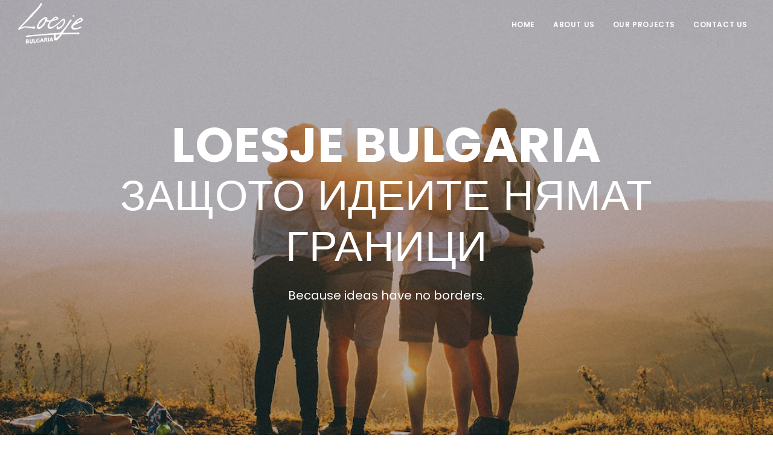

--- FILE ---
content_type: text/html; charset=utf-8
request_url: http://www.loesjebulgaria.com/
body_size: 8260
content:


<!DOCTYPE html>
<html lang="en">

  <head>
    <meta name="viewport" content="width=device-width, initial-scale=1" />
    <meta http-equiv="content-type" content="text/html; charset=utf-8" />
    <meta name="author" content="Selim Ozkan selimozkan(a)gmail.com" />
    <meta name="description" content="Loesje Bulgaria Official Web Site">
    <!-- <link rel="icon" type="image/png" href="/static/favicon.svg"> -->
    <meta http-equiv="X-UA-Compatible" content="IE=edge">
    <!-- Document title -->
    <title>Loesje Bulgaria</title>
    <!-- Stylesheets & Fonts -->
    <link href="/static/css/plugins.css" rel="stylesheet">
    <link href="/static/css/style.css" rel="stylesheet">
    <link data-n-head="ssr" data-hid="favicon:svg" rel="icon" href="/static/favicon.svg"
  </head>

  <body>
    <!-- Body Inner -->
    <div class="body-inner">
      <!-- Header -->
      <header id="header" data-transparent="true" data-fullwidth="true" class="dark submenu-light">
        <div class="header-inner">
          <div class="container">
            <!--Logo-->
            <div id="logo">
              <a href="/">
                <span class="logo-default"><img src="/media/images/logo.png" alt="Loesje Bulgaria Logo"></span>
                <span class="logo-dark"><img src="/media/images/logo-dark.png" alt="Loesje Bulgaria Logo"></span>
              </a>
            </div>
            <!--End: Logo-->
            <!--Navigation Resposnive Trigger-->
            <div id="mainMenu-trigger">
              <a class="lines-button x"><span class="lines"></span></a>
            </div>
            <!--end: Navigation Resposnive Trigger-->
            <!--Navigation-->
            <div id="mainMenu">
              <div class="container">
                <nav>
                  <ul>
                    <li><a href="/">Home</a></li>
                    <li><a href="/about/">About Us</a></li>
                    <li><a href="/projects/">Our Projects</a></li>
                    <li><a href="/contact/">Contact Us</a></li>
                  </ul>
                </nav>
              </div>
            </div>
            <!--end: Navigation-->
          </div>
        </div>
      </header>
      <!-- end: Header -->

      
<!-- Inspiro Slider -->
<div id="slider" class="inspiro-slider slider-fullscreen dots-creative" data-fade="true">
  <!-- Slide 2 -->
  
  
  <div class="slide" data-bg-image="/media/images/slider/loesje_cover.jpg">
    <div class="bg-overlay"></div>
    <div class="container">
      <div class="slide-captions text-center text-light">
        <!-- Captions -->
        <h1>LOESJE BULGARIA<br><small>ЗАЩОТО ИДЕИТЕ НЯМАТ ГРАНИЦИ</small></h1>
        <p class="text-small">Because ideas have no borders.</p>
        <!-- end: Captions -->
      </div>
    </div>
  </div>
  
  <!-- end: Slide 2 -->
</div>
<!--end: Inspiro Slider -->
<!-- PARTNERS -->
<section class="p-t-60">
  <div class="container">
    <div class="heading-text heading-section text-center">
      <h2>OUR PARTNERS</h2>
      <span class="lead">Our awesome partners we've had the pleasure to work with! </span>
    </div>
    <div class="carousel client-logos" data-items="6" data-items-sm="4" data-items-xs="3" data-items-xxs="2"
      data-margin="20" data-arrows="false" data-autoplay="true" data-autoplay="3000" data-loop="true">
      
      <div>
        <a href="https://www.bgna.uk/" target="_blank"><img alt="British Gurkha Napalese" src="media/images/partner/bgna.png"></a>
      </div>
      
      <div>
        <a href="https://erasmus-plus.ec.europa.eu/" target="_blank"><img alt="Erasmus+" src="media/images/partner/erasmus.png"></a>
      </div>
      
      <div>
        <a href="https://www.nism.bg/" target="_blank"><img alt="Национална информационна система за младежта" src="media/images/partner/nism-bg.png"></a>
      </div>
      
      <div>
        <a href="https://www.salto-youth.net/" target="_blank"><img alt="Salto Youth" src="media/images/partner/salto.png"></a>
      </div>
      
      <div>
        <a href="#" target="_blank"><img alt="Education+" src="media/images/partner/education.png"></a>
      </div>
      
    </div>
  </div>
</section>
<!-- end: PARTNERS -->
<!-- TEAM -->
<section class="background-grey">
  <div class="container">
    <div class="heading-text heading-section text-center">
      <h2>MEET OUR TEAM</h2>
      </p>
    </div>
    <div class="row team-members">
      
      
      <div class="col-lg-4">
        <div class="team-member">
          <div class="team-image">
            <img src="/media/images/team/aleksandra.jpg">
          </div>
          <div class="team-desc">
            <h3>Aleksandra Lyutskanova</h3>
            <span>President</span>
            <p><p>With over 12 years of experience in the Erasmus+ programme and Non-Formal Education, she has managed more than 30 projects on topics such as human rights, media literacy, inclusion, and environmental protection. Aleksandra is an expert in project cycle management, the development of project proposals, and volunteering management. She has a broad network of partner organizations in Europe, Asia, and North America.</p></p>
          </div>
        </div>
      </div>        
      
      <div class="col-lg-4">
        <div class="team-member">
          <div class="team-image">
            <img src="/media/images/team/mila.jpg">
          </div>
          <div class="team-desc">
            <h3>Mila Petrova</h3>
            <span>Vice President</span>
            <p><p>Mila&#39;s degree in Business Administration and Management from the University of Bucharest makes her an essential actor in communication, problem-solving, management, and PR in our NGO. She has a passion for teaching and conveying complex information to target groups, and her connections with local authorities enable the successful implementation of NGO initiatives on a local level. Her expertise involves group planning and session development, role-playing, and other individual and group training methods and activities.</p></p>
          </div>
        </div>
      </div>        
      
      <div class="col-lg-4">
        <div class="team-member">
          <div class="team-image">
            <img src="/media/images/team/IMG_8881_Bori_vco6wV7.jpg">
          </div>
          <div class="team-desc">
            <h3>Borislava Fimova</h3>
            <span>Communication officer</span>
            <p><p>Borislava Fimova is our Communication Officer and Social Media Manager. She holds a Bachelor&#39;s degree in Public Relations from Sofia University, with strong skills in branding, identity development, and content creation. Borislava has participated in numerous Erasmus+ projects on topics such as media literacy, digital skills, and social inclusion. Her experience includes leading teams, organizing events, and facilitating non-formal education workshops.</p></p>
          </div>
        </div>
      </div>        
      
    </div>
  </div>
</section>
<!-- end: TEAM -->

      <!-- Footer -->
      <footer id="footer">
        <div class="copyright-content">
          <div class="container">
            <div class="copyright-text text-center">&copy; 2022 LOESJE BULGARIA. All
              Rights Reserved. Designed and Coded with <i class="fa fa-heart" style="color:red"></i> by <a href="https://www.ozkanyazilim.com" target="_blank" rel="noopener"> OZKI</a> </div>
          </div>
        </div>
      </footer>
      <!-- end: Footer -->
    </div>
    <!-- end: Body Inner -->

    <!-- Scroll top -->
    <a id="scrollTop"><i class="icon-chevron-up"></i><i class="icon-chevron-up"></i></a>
    <!--Plugins-->
    <script src="/static/js/jquery.js"></script>
    <script src="/static/js/plugins.js"></script>
    <!--Template functions-->
    <script src="/static/js/functions.js"></script>
    
    
      
    
    <!-- Google tag (gtag.js) -->
	<script async src="https://www.googletagmanager.com/gtag/js?id=G-VP0Q0RXTGK"></script>
	<script>
	  window.dataLayer = window.dataLayer || [];
	  function gtag(){dataLayer.push(arguments);}
	  gtag('js', new Date());

	  gtag('config', 'G-VP0Q0RXTGK');
	</script>
      
  </body>

</html>

--- FILE ---
content_type: text/css; charset="utf-8"
request_url: http://www.loesjebulgaria.com/static/css/plugins.css
body_size: 427773
content:
:root {
  --bs-blue:  #007bff;
  --bs-indigo:  #6610f2;
  --bs-purple:  #6f42c1;
  --bs-pink:  #e83e8c;
  --bs-red:  #dc3545;
  --bs-orange:  #fd7e14;
  --bs-yellow:  #ffc107;
  --bs-green:  #28a745;
  --bs-teal:  #20c997;
  --bs-cyan:  #17a2b8;
  --bs-white:  #fff;
  --bs-gray:  #9aa0a6;
  --bs-gray-dark:  #2e2e2e;
  --bs-primary:  #2250fc;
  --bs-secondary:  #c1c3ce;
  --bs-success:  #28a745;
  --bs-info:  #17a2b8;
  --bs-warning:  #ffc107;
  --bs-danger:  #dc3545;
  --bs-white:  #fff;
  --bs-light:  #fbfbfb;
  --bs-dark:  #1e2022;
  --bs-blue:  #007bff;
  --bs-font-sans-serif:  system-ui,  -apple-system,  "Segoe UI",  Roboto,  "Helvetica Neue",  Arial,  "Noto Sans",  "Liberation Sans",  sans-serif,  "Apple Color Emoji",  "Segoe UI Emoji",  "Segoe UI Symbol",  "Noto Color Emoji";
  --bs-font-monospace:  SFMono-Regular,  Menlo,  Monaco,  Consolas,  "Liberation Mono",  "Courier New",  monospace;
  --bs-gradient:  linear-gradient(180deg,  rgba(255, 255, 255, 0.15),  rgba(255, 255, 255, 0));
}
*, *::before, *::after {
  box-sizing: border-box;
}
:root {
  font-size: 14px;
}
@media (prefers-reduced-motion: no-preference) {
  :root {
  scroll-behavior: smooth;
}
}body {
  margin: 0;
  font-family: "Poppins", sans-serif;
  font-size: 1rem;
  font-weight: 400;
  line-height: 1.5;
  color: #3c4043;
  background-color: #fff;
  -webkit-text-size-adjust: 100%;
  -webkit-tap-highlight-color: rgba(0, 0, 0, 0);
}
hr {
  margin: 2rem 0;
  color: #e4e6ef;
  background-color: currentColor;
  border: 0;
  opacity: .9;
}
hr:not([size]) {
  height: 1px;
}
h1, .h1, h2, .h2, h3, .h3, h4, .h4, h5, .h5, h6, .h6 {
  margin-top: 0;
  margin-bottom: .5rem;
  font-family: inherit;
  font-weight: 600;
  line-height: 1.8;
  color: #1e2022;
}
h1, .h1 {
  font-size: calc(1.375rem + 1.5vw);
}
@media (min-width: 1200px) {
  h1, .h1 {
  font-size: 2.5rem;
}
}h2, .h2 {
  font-size: calc(1.325rem + .9vw);
}
@media (min-width: 1200px) {
  h2, .h2 {
  font-size: 2rem;
}
}h3, .h3 {
  font-size: calc(1.295rem + .54vw);
}
@media (min-width: 1200px) {
  h3, .h3 {
  font-size: 1.7rem;
}
}h4, .h4 {
  font-size: calc(1.26rem + .12vw);
}
@media (min-width: 1200px) {
  h4, .h4 {
  font-size: 1.35rem;
}
}h5, .h5 {
  font-size: 1.175rem;
}
h6, .h6 {
  font-size: 1.08rem;
}
p {
  margin-top: 0;
  margin-bottom: 1rem;
}
abbr[title], abbr[data-bs-original-title] {
  -webkit-text-decoration: underline dotted;
  text-decoration: underline dotted;
  cursor: help;
  -webkit-text-decoration-skip-ink: none;
  text-decoration-skip-ink: none;
}
address {
  margin-bottom: 1rem;
  font-style: normal;
  line-height: inherit;
}
ol, ul {
  padding-left: 2rem;
}
ol, ul, dl {
  margin-top: 0;
  margin-bottom: 1rem;
}
ol ol, ul ul, ol ul, ul ol {
  margin-bottom: 0;
}
dt {
  font-weight: 600;
}
dd {
  margin-bottom: .5rem;
  margin-left: 0;
}
blockquote {
  margin: 0 0 1rem;
}
b, strong {
  font-weight: 700;
}
small, .small {
  font-size: .875em;
}
mark, .mark {
  padding: .2em;
  background-color: #fcf8e3;
}
sub, sup {
  position: relative;
  font-size: .75em;
  line-height: 0;
  vertical-align: baseline;
}
sub {
  bottom: -.25em;
}
sup {
  top: -.5em;
}
a {
  color: #2250fc;
  text-decoration: none;
}
a:hover {
  color: #4ea3c2;
}
a:not([href]):not([class]), a:not([href]):not([class]):hover {
  color: inherit;
  text-decoration: none;
}
pre, code, kbd, samp {
  font-family: var(--bs-font-monospace);
  font-size: 1em;
  direction: ltr /* rtl:ignore */;
  unicode-bidi: bidi-override;
}
pre {
  display: block;
  margin-top: 0;
  margin-bottom: 1rem;
  overflow: auto;
  font-size: .875em;
}
pre code {
  font-size: inherit;
  color: inherit;
  word-break: normal;
}
code {
  font-size: .875em;
  color: #e83e8c;
  word-wrap: break-word;
}
a>code {
  color: inherit;
}
kbd {
  padding: .2rem .4rem;
  font-size: .875em;
  color: #fff;
  background-color: #1e2022;
  border-radius: .375rem;
}
kbd kbd {
  padding: 0;
  font-size: 1em;
  font-weight: 600;
}
figure {
  margin: 0 0 1rem;
}
img, svg {
  vertical-align: middle;
}
table {
  caption-side: bottom;
  border-collapse: collapse;
}
caption {
  padding-top: 1rem;
  padding-bottom: 1rem;
  color: #9aa0a6;
  text-align: left;
}
th {
  font-weight: 600;
  text-align: inherit;
  text-align: -webkit-match-parent;
}
thead, tbody, tfoot, tr, td, th {
  border-color: inherit;
  border-style: solid;
  border-width: 0;
}
label {
  display: inline-block;
}
button {
  border-radius: 0;
}
button:focus:not(:focus-visible) {
  outline: 0;
}
input, button, select, optgroup, textarea {
  margin: 0;
  font-family: inherit;
  font-size: inherit;
  line-height: inherit;
}
button, select {
  text-transform: none;
}
[role="button"] {
  cursor: pointer;
}
select {
  word-wrap: normal;
}
select:disabled {
  opacity: 1;
}
[list]::-webkit-calendar-picker-indicator {
  display: none;
}
button, [type="button"], [type="reset"], [type="submit"] {
  -webkit-appearance: button;
}
button:not(:disabled), [type="button"]:not(:disabled), [type="reset"]:not(:disabled), [type="submit"]:not(:disabled) {
  cursor: pointer;
}
::-moz-focus-inner {
  padding: 0;
  border-style: none;
}
textarea {
  resize: vertical;
}
fieldset {
  min-width: 0;
  padding: 0;
  margin: 0;
  border: 0;
}
legend {
  float: left;
  width: 100%;
  padding: 0;
  margin-bottom: .5rem;
  font-size: calc(1.275rem + .3vw);
  line-height: inherit;
}
@media (min-width: 1200px) {
  legend {
  font-size: 1.5rem;
}
}legend+* {
  clear: left;
}
::-webkit-datetime-edit-fields-wrapper, ::-webkit-datetime-edit-text, ::-webkit-datetime-edit-minute, ::-webkit-datetime-edit-hour-field, ::-webkit-datetime-edit-day-field, ::-webkit-datetime-edit-month-field, ::-webkit-datetime-edit-year-field {
  padding: 0;
}
::-webkit-inner-spin-button {
  height: auto;
}
[type="search"] {
  outline-offset: -2px;
  -webkit-appearance: textfield;
}
::-webkit-search-decoration {
  -webkit-appearance: none;
}
::-webkit-color-swatch-wrapper {
  padding: 0;
}
::file-selector-button {
  font: inherit;
}
::-webkit-file-upload-button {
  font: inherit;
  -webkit-appearance: button;
}
output {
  display: inline-block;
}
iframe {
  border: 0;
}
summary {
  display: list-item;
  cursor: pointer;
}
progress {
  vertical-align: baseline;
}
[hidden] {
  display: none !important;
}
.lead {
  font-size: 1.25rem;
  font-weight: 400;
}
.display-1 {
  font-size: calc(1.725rem + 5.7vw);
  font-weight: 300;
  line-height: 1.8;
}
@media (min-width: 1200px) {
  .display-1 {
  font-size: 6rem;
}
}.display-2 {
  font-size: calc(1.675rem + 5.1vw);
  font-weight: 300;
  line-height: 1.8;
}
@media (min-width: 1200px) {
  .display-2 {
  font-size: 5.5rem;
}
}.display-3 {
  font-size: calc(1.575rem + 3.9vw);
  font-weight: 300;
  line-height: 1.8;
}
@media (min-width: 1200px) {
  .display-3 {
  font-size: 4.5rem;
}
}.display-4 {
  font-size: calc(1.475rem + 2.7vw);
  font-weight: 300;
  line-height: 1.8;
}
@media (min-width: 1200px) {
  .display-4 {
  font-size: 3.5rem;
}
}.display-5 {
  font-size: calc(1.425rem + 2.1vw);
  font-weight: 300;
  line-height: 1.8;
}
@media (min-width: 1200px) {
  .display-5 {
  font-size: 3rem;
}
}.display-6 {
  font-size: calc(1.375rem + 1.5vw);
  font-weight: 300;
  line-height: 1.8;
}
@media (min-width: 1200px) {
  .display-6 {
  font-size: 2.5rem;
}
}.list-unstyled {
  padding-left: 0;
  list-style: none;
}
.list-inline {
  padding-left: 0;
  list-style: none;
}
.list-inline-item {
  display: inline-block;
}
.list-inline-item:not(:last-child) {
  margin-right: .3rem;
}
.initialism {
  font-size: .875em;
  text-transform: uppercase;
}
.blockquote {
  margin-bottom: 1rem;
  font-size: 1.25rem;
}
.blockquote>:last-child {
  margin-bottom: 0;
}
.blockquote-footer {
  margin-top: -1rem;
  margin-bottom: 1rem;
  font-size: .875em;
  color: #9aa0a6;
}
.blockquote-footer::before {
  content: "\2014\00A0"}
.img-fluid {
  max-width: 100%;
  height: auto;
}
.img-thumbnail {
  padding: .25rem;
  background-color: #fff;
  border: 1px solid #e4e6ef;
  border-radius: .42rem;
  box-shadow: 0 0.125rem 0.25rem rgba(0, 0, 0, 0.08);
  max-width: 100%;
  height: auto;
}
.figure {
  display: inline-block;
}
.figure-img {
  margin-bottom: .5rem;
  line-height: 1;
}
.figure-caption {
  font-size: .875em;
  color: #9aa0a6;
}
.container, .container-fluid, .container-sm, .container-md, .container-lg, .container-xl, .container-xxl {
  width: 100%;
  padding-right: var(--bs-gutter-x,  1rem);
  padding-left: var(--bs-gutter-x,  1rem);
  margin-right: auto;
  margin-left: auto;
}
@media (min-width: 576px) {
  .container, .container-sm {
  max-width: 540px;
}
}@media (min-width: 768px) {
  .container, .container-sm, .container-md {
  max-width: 720px;
}
}@media (min-width: 992px) {
  .container, .container-sm, .container-md, .container-lg {
  max-width: 960px;
}
}@media (min-width: 1200px) {
  .container, .container-sm, .container-md, .container-lg, .container-xl {
  max-width: 1140px;
}
}@media (min-width: 1400px) {
  .container, .container-sm, .container-md, .container-lg, .container-xl, .container-xxl {
  max-width: 1141px;
}
}.row {
  --bs-gutter-x:  2rem;
  --bs-gutter-y:  0;
  display: -webkit-box;
  display: -webkit-flex;
  display: -ms-flexbox;
  display: flex;
  -webkit-flex-wrap: wrap;
  -ms-flex-wrap: wrap;
  flex-wrap: wrap;
  margin-top: calc(var(--bs-gutter-y) * -1);
  margin-right: calc(var(--bs-gutter-x) * -.5);
  margin-left: calc(var(--bs-gutter-x) * -.5);
}
.row>* {
  -webkit-flex-shrink: 0;
  -ms-flex-negative: 0;
  flex-shrink: 0;
  width: 100%;
  max-width: 100%;
  padding-right: calc(var(--bs-gutter-x) * .5);
  padding-left: calc(var(--bs-gutter-x) * .5);
  margin-top: var(--bs-gutter-y);
}
.col {
  -webkit-box-flex: 1;
  -webkit-flex: 1 0 0%;
  -ms-flex: 1 0 0%;
  flex: 1 0 0%}
.row-cols-auto>* {
  -webkit-box-flex: 0;
  -webkit-flex: 0 0 auto;
  -ms-flex: 0 0 auto;
  flex: 0 0 auto;
  width: auto;
}
.row-cols-1>* {
  -webkit-box-flex: 0;
  -webkit-flex: 0 0 auto;
  -ms-flex: 0 0 auto;
  flex: 0 0 auto;
  width: 100%}
.row-cols-2>* {
  -webkit-box-flex: 0;
  -webkit-flex: 0 0 auto;
  -ms-flex: 0 0 auto;
  flex: 0 0 auto;
  width: 50%}
.row-cols-3>* {
  -webkit-box-flex: 0;
  -webkit-flex: 0 0 auto;
  -ms-flex: 0 0 auto;
  flex: 0 0 auto;
  width: 33.33333%}
.row-cols-4>* {
  -webkit-box-flex: 0;
  -webkit-flex: 0 0 auto;
  -ms-flex: 0 0 auto;
  flex: 0 0 auto;
  width: 25%}
.row-cols-5>* {
  -webkit-box-flex: 0;
  -webkit-flex: 0 0 auto;
  -ms-flex: 0 0 auto;
  flex: 0 0 auto;
  width: 20%}
.row-cols-6>* {
  -webkit-box-flex: 0;
  -webkit-flex: 0 0 auto;
  -ms-flex: 0 0 auto;
  flex: 0 0 auto;
  width: 16.66667%}
@media (min-width: 576px) {
  .col-sm {
  -webkit-box-flex: 1;
  -webkit-flex: 1 0 0%;
  -ms-flex: 1 0 0%;
  flex: 1 0 0%}
.row-cols-sm-auto>* {
  -webkit-box-flex: 0;
  -webkit-flex: 0 0 auto;
  -ms-flex: 0 0 auto;
  flex: 0 0 auto;
  width: auto;
}
.row-cols-sm-1>* {
  -webkit-box-flex: 0;
  -webkit-flex: 0 0 auto;
  -ms-flex: 0 0 auto;
  flex: 0 0 auto;
  width: 100%}
.row-cols-sm-2>* {
  -webkit-box-flex: 0;
  -webkit-flex: 0 0 auto;
  -ms-flex: 0 0 auto;
  flex: 0 0 auto;
  width: 50%}
.row-cols-sm-3>* {
  -webkit-box-flex: 0;
  -webkit-flex: 0 0 auto;
  -ms-flex: 0 0 auto;
  flex: 0 0 auto;
  width: 33.33333%}
.row-cols-sm-4>* {
  -webkit-box-flex: 0;
  -webkit-flex: 0 0 auto;
  -ms-flex: 0 0 auto;
  flex: 0 0 auto;
  width: 25%}
.row-cols-sm-5>* {
  -webkit-box-flex: 0;
  -webkit-flex: 0 0 auto;
  -ms-flex: 0 0 auto;
  flex: 0 0 auto;
  width: 20%}
.row-cols-sm-6>* {
  -webkit-box-flex: 0;
  -webkit-flex: 0 0 auto;
  -ms-flex: 0 0 auto;
  flex: 0 0 auto;
  width: 16.66667%}
}@media (min-width: 768px) {
  .col-md {
  -webkit-box-flex: 1;
  -webkit-flex: 1 0 0%;
  -ms-flex: 1 0 0%;
  flex: 1 0 0%}
.row-cols-md-auto>* {
  -webkit-box-flex: 0;
  -webkit-flex: 0 0 auto;
  -ms-flex: 0 0 auto;
  flex: 0 0 auto;
  width: auto;
}
.row-cols-md-1>* {
  -webkit-box-flex: 0;
  -webkit-flex: 0 0 auto;
  -ms-flex: 0 0 auto;
  flex: 0 0 auto;
  width: 100%}
.row-cols-md-2>* {
  -webkit-box-flex: 0;
  -webkit-flex: 0 0 auto;
  -ms-flex: 0 0 auto;
  flex: 0 0 auto;
  width: 50%}
.row-cols-md-3>* {
  -webkit-box-flex: 0;
  -webkit-flex: 0 0 auto;
  -ms-flex: 0 0 auto;
  flex: 0 0 auto;
  width: 33.33333%}
.row-cols-md-4>* {
  -webkit-box-flex: 0;
  -webkit-flex: 0 0 auto;
  -ms-flex: 0 0 auto;
  flex: 0 0 auto;
  width: 25%}
.row-cols-md-5>* {
  -webkit-box-flex: 0;
  -webkit-flex: 0 0 auto;
  -ms-flex: 0 0 auto;
  flex: 0 0 auto;
  width: 20%}
.row-cols-md-6>* {
  -webkit-box-flex: 0;
  -webkit-flex: 0 0 auto;
  -ms-flex: 0 0 auto;
  flex: 0 0 auto;
  width: 16.66667%}
}@media (min-width: 992px) {
  .col-lg {
  -webkit-box-flex: 1;
  -webkit-flex: 1 0 0%;
  -ms-flex: 1 0 0%;
  flex: 1 0 0%}
.row-cols-lg-auto>* {
  -webkit-box-flex: 0;
  -webkit-flex: 0 0 auto;
  -ms-flex: 0 0 auto;
  flex: 0 0 auto;
  width: auto;
}
.row-cols-lg-1>* {
  -webkit-box-flex: 0;
  -webkit-flex: 0 0 auto;
  -ms-flex: 0 0 auto;
  flex: 0 0 auto;
  width: 100%}
.row-cols-lg-2>* {
  -webkit-box-flex: 0;
  -webkit-flex: 0 0 auto;
  -ms-flex: 0 0 auto;
  flex: 0 0 auto;
  width: 50%}
.row-cols-lg-3>* {
  -webkit-box-flex: 0;
  -webkit-flex: 0 0 auto;
  -ms-flex: 0 0 auto;
  flex: 0 0 auto;
  width: 33.33333%}
.row-cols-lg-4>* {
  -webkit-box-flex: 0;
  -webkit-flex: 0 0 auto;
  -ms-flex: 0 0 auto;
  flex: 0 0 auto;
  width: 25%}
.row-cols-lg-5>* {
  -webkit-box-flex: 0;
  -webkit-flex: 0 0 auto;
  -ms-flex: 0 0 auto;
  flex: 0 0 auto;
  width: 20%}
.row-cols-lg-6>* {
  -webkit-box-flex: 0;
  -webkit-flex: 0 0 auto;
  -ms-flex: 0 0 auto;
  flex: 0 0 auto;
  width: 16.66667%}
}@media (min-width: 1200px) {
  .col-xl {
  -webkit-box-flex: 1;
  -webkit-flex: 1 0 0%;
  -ms-flex: 1 0 0%;
  flex: 1 0 0%}
.row-cols-xl-auto>* {
  -webkit-box-flex: 0;
  -webkit-flex: 0 0 auto;
  -ms-flex: 0 0 auto;
  flex: 0 0 auto;
  width: auto;
}
.row-cols-xl-1>* {
  -webkit-box-flex: 0;
  -webkit-flex: 0 0 auto;
  -ms-flex: 0 0 auto;
  flex: 0 0 auto;
  width: 100%}
.row-cols-xl-2>* {
  -webkit-box-flex: 0;
  -webkit-flex: 0 0 auto;
  -ms-flex: 0 0 auto;
  flex: 0 0 auto;
  width: 50%}
.row-cols-xl-3>* {
  -webkit-box-flex: 0;
  -webkit-flex: 0 0 auto;
  -ms-flex: 0 0 auto;
  flex: 0 0 auto;
  width: 33.33333%}
.row-cols-xl-4>* {
  -webkit-box-flex: 0;
  -webkit-flex: 0 0 auto;
  -ms-flex: 0 0 auto;
  flex: 0 0 auto;
  width: 25%}
.row-cols-xl-5>* {
  -webkit-box-flex: 0;
  -webkit-flex: 0 0 auto;
  -ms-flex: 0 0 auto;
  flex: 0 0 auto;
  width: 20%}
.row-cols-xl-6>* {
  -webkit-box-flex: 0;
  -webkit-flex: 0 0 auto;
  -ms-flex: 0 0 auto;
  flex: 0 0 auto;
  width: 16.66667%}
}@media (min-width: 1400px) {
  .col-xxl {
  -webkit-box-flex: 1;
  -webkit-flex: 1 0 0%;
  -ms-flex: 1 0 0%;
  flex: 1 0 0%}
.row-cols-xxl-auto>* {
  -webkit-box-flex: 0;
  -webkit-flex: 0 0 auto;
  -ms-flex: 0 0 auto;
  flex: 0 0 auto;
  width: auto;
}
.row-cols-xxl-1>* {
  -webkit-box-flex: 0;
  -webkit-flex: 0 0 auto;
  -ms-flex: 0 0 auto;
  flex: 0 0 auto;
  width: 100%}
.row-cols-xxl-2>* {
  -webkit-box-flex: 0;
  -webkit-flex: 0 0 auto;
  -ms-flex: 0 0 auto;
  flex: 0 0 auto;
  width: 50%}
.row-cols-xxl-3>* {
  -webkit-box-flex: 0;
  -webkit-flex: 0 0 auto;
  -ms-flex: 0 0 auto;
  flex: 0 0 auto;
  width: 33.33333%}
.row-cols-xxl-4>* {
  -webkit-box-flex: 0;
  -webkit-flex: 0 0 auto;
  -ms-flex: 0 0 auto;
  flex: 0 0 auto;
  width: 25%}
.row-cols-xxl-5>* {
  -webkit-box-flex: 0;
  -webkit-flex: 0 0 auto;
  -ms-flex: 0 0 auto;
  flex: 0 0 auto;
  width: 20%}
.row-cols-xxl-6>* {
  -webkit-box-flex: 0;
  -webkit-flex: 0 0 auto;
  -ms-flex: 0 0 auto;
  flex: 0 0 auto;
  width: 16.66667%}
}.col-auto {
  -webkit-box-flex: 0;
  -webkit-flex: 0 0 auto;
  -ms-flex: 0 0 auto;
  flex: 0 0 auto;
  width: auto;
}
.col-1 {
  -webkit-box-flex: 0;
  -webkit-flex: 0 0 auto;
  -ms-flex: 0 0 auto;
  flex: 0 0 auto;
  width: 8.33333%}
.col-2 {
  -webkit-box-flex: 0;
  -webkit-flex: 0 0 auto;
  -ms-flex: 0 0 auto;
  flex: 0 0 auto;
  width: 16.66667%}
.col-3 {
  -webkit-box-flex: 0;
  -webkit-flex: 0 0 auto;
  -ms-flex: 0 0 auto;
  flex: 0 0 auto;
  width: 25%}
.col-4 {
  -webkit-box-flex: 0;
  -webkit-flex: 0 0 auto;
  -ms-flex: 0 0 auto;
  flex: 0 0 auto;
  width: 33.33333%}
.col-5 {
  -webkit-box-flex: 0;
  -webkit-flex: 0 0 auto;
  -ms-flex: 0 0 auto;
  flex: 0 0 auto;
  width: 41.66667%}
.col-6 {
  -webkit-box-flex: 0;
  -webkit-flex: 0 0 auto;
  -ms-flex: 0 0 auto;
  flex: 0 0 auto;
  width: 50%}
.col-7 {
  -webkit-box-flex: 0;
  -webkit-flex: 0 0 auto;
  -ms-flex: 0 0 auto;
  flex: 0 0 auto;
  width: 58.33333%}
.col-8 {
  -webkit-box-flex: 0;
  -webkit-flex: 0 0 auto;
  -ms-flex: 0 0 auto;
  flex: 0 0 auto;
  width: 66.66667%}
.col-9 {
  -webkit-box-flex: 0;
  -webkit-flex: 0 0 auto;
  -ms-flex: 0 0 auto;
  flex: 0 0 auto;
  width: 75%}
.col-10 {
  -webkit-box-flex: 0;
  -webkit-flex: 0 0 auto;
  -ms-flex: 0 0 auto;
  flex: 0 0 auto;
  width: 83.33333%}
.col-11 {
  -webkit-box-flex: 0;
  -webkit-flex: 0 0 auto;
  -ms-flex: 0 0 auto;
  flex: 0 0 auto;
  width: 91.66667%}
.col-12 {
  -webkit-box-flex: 0;
  -webkit-flex: 0 0 auto;
  -ms-flex: 0 0 auto;
  flex: 0 0 auto;
  width: 100%}
.offset-1 {
  margin-left: 8.33333%}
.offset-2 {
  margin-left: 16.66667%}
.offset-3 {
  margin-left: 25%}
.offset-4 {
  margin-left: 33.33333%}
.offset-5 {
  margin-left: 41.66667%}
.offset-6 {
  margin-left: 50%}
.offset-7 {
  margin-left: 58.33333%}
.offset-8 {
  margin-left: 66.66667%}
.offset-9 {
  margin-left: 75%}
.offset-10 {
  margin-left: 83.33333%}
.offset-11 {
  margin-left: 91.66667%}
.g-0, .gx-0 {
  --bs-gutter-x:  0;
}
.g-0, .gy-0 {
  --bs-gutter-y:  0;
}
.g-1, .gx-1 {
  --bs-gutter-x:  .25rem;
}
.g-1, .gy-1 {
  --bs-gutter-y:  .25rem;
}
.g-2, .gx-2 {
  --bs-gutter-x:  .5rem;
}
.g-2, .gy-2 {
  --bs-gutter-y:  .5rem;
}
.g-3, .gx-3 {
  --bs-gutter-x:  1rem;
}
.g-3, .gy-3 {
  --bs-gutter-y:  1rem;
}
.g-4, .gx-4 {
  --bs-gutter-x:  1.5rem;
}
.g-4, .gy-4 {
  --bs-gutter-y:  1.5rem;
}
.g-5, .gx-5 {
  --bs-gutter-x:  3rem;
}
.g-5, .gy-5 {
  --bs-gutter-y:  3rem;
}
.g-6, .gx-6 {
  --bs-gutter-x:  4.5rem;
}
.g-6, .gy-6 {
  --bs-gutter-y:  4.5rem;
}
.g-7, .gx-7 {
  --bs-gutter-x:  5.5rem;
}
.g-7, .gy-7 {
  --bs-gutter-y:  5.5rem;
}
.g-8, .gx-8 {
  --bs-gutter-x:  7rem;
}
.g-8, .gy-8 {
  --bs-gutter-y:  7rem;
}
.g-9, .gx-9 {
  --bs-gutter-x:  9rem;
}
.g-9, .gy-9 {
  --bs-gutter-y:  9rem;
}
.g-10, .gx-10 {
  --bs-gutter-x:  10rem;
}
.g-10, .gy-10 {
  --bs-gutter-y:  10rem;
}
@media (min-width: 576px) {
  .col-sm-auto {
  -webkit-box-flex: 0;
  -webkit-flex: 0 0 auto;
  -ms-flex: 0 0 auto;
  flex: 0 0 auto;
  width: auto;
}
.col-sm-1 {
  -webkit-box-flex: 0;
  -webkit-flex: 0 0 auto;
  -ms-flex: 0 0 auto;
  flex: 0 0 auto;
  width: 8.33333%}
.col-sm-2 {
  -webkit-box-flex: 0;
  -webkit-flex: 0 0 auto;
  -ms-flex: 0 0 auto;
  flex: 0 0 auto;
  width: 16.66667%}
.col-sm-3 {
  -webkit-box-flex: 0;
  -webkit-flex: 0 0 auto;
  -ms-flex: 0 0 auto;
  flex: 0 0 auto;
  width: 25%}
.col-sm-4 {
  -webkit-box-flex: 0;
  -webkit-flex: 0 0 auto;
  -ms-flex: 0 0 auto;
  flex: 0 0 auto;
  width: 33.33333%}
.col-sm-5 {
  -webkit-box-flex: 0;
  -webkit-flex: 0 0 auto;
  -ms-flex: 0 0 auto;
  flex: 0 0 auto;
  width: 41.66667%}
.col-sm-6 {
  -webkit-box-flex: 0;
  -webkit-flex: 0 0 auto;
  -ms-flex: 0 0 auto;
  flex: 0 0 auto;
  width: 50%}
.col-sm-7 {
  -webkit-box-flex: 0;
  -webkit-flex: 0 0 auto;
  -ms-flex: 0 0 auto;
  flex: 0 0 auto;
  width: 58.33333%}
.col-sm-8 {
  -webkit-box-flex: 0;
  -webkit-flex: 0 0 auto;
  -ms-flex: 0 0 auto;
  flex: 0 0 auto;
  width: 66.66667%}
.col-sm-9 {
  -webkit-box-flex: 0;
  -webkit-flex: 0 0 auto;
  -ms-flex: 0 0 auto;
  flex: 0 0 auto;
  width: 75%}
.col-sm-10 {
  -webkit-box-flex: 0;
  -webkit-flex: 0 0 auto;
  -ms-flex: 0 0 auto;
  flex: 0 0 auto;
  width: 83.33333%}
.col-sm-11 {
  -webkit-box-flex: 0;
  -webkit-flex: 0 0 auto;
  -ms-flex: 0 0 auto;
  flex: 0 0 auto;
  width: 91.66667%}
.col-sm-12 {
  -webkit-box-flex: 0;
  -webkit-flex: 0 0 auto;
  -ms-flex: 0 0 auto;
  flex: 0 0 auto;
  width: 100%}
.offset-sm-0 {
  margin-left: 0;
}
.offset-sm-1 {
  margin-left: 8.33333%}
.offset-sm-2 {
  margin-left: 16.66667%}
.offset-sm-3 {
  margin-left: 25%}
.offset-sm-4 {
  margin-left: 33.33333%}
.offset-sm-5 {
  margin-left: 41.66667%}
.offset-sm-6 {
  margin-left: 50%}
.offset-sm-7 {
  margin-left: 58.33333%}
.offset-sm-8 {
  margin-left: 66.66667%}
.offset-sm-9 {
  margin-left: 75%}
.offset-sm-10 {
  margin-left: 83.33333%}
.offset-sm-11 {
  margin-left: 91.66667%}
.g-sm-0, .gx-sm-0 {
  --bs-gutter-x:  0;
}
.g-sm-0, .gy-sm-0 {
  --bs-gutter-y:  0;
}
.g-sm-1, .gx-sm-1 {
  --bs-gutter-x:  .25rem;
}
.g-sm-1, .gy-sm-1 {
  --bs-gutter-y:  .25rem;
}
.g-sm-2, .gx-sm-2 {
  --bs-gutter-x:  .5rem;
}
.g-sm-2, .gy-sm-2 {
  --bs-gutter-y:  .5rem;
}
.g-sm-3, .gx-sm-3 {
  --bs-gutter-x:  1rem;
}
.g-sm-3, .gy-sm-3 {
  --bs-gutter-y:  1rem;
}
.g-sm-4, .gx-sm-4 {
  --bs-gutter-x:  1.5rem;
}
.g-sm-4, .gy-sm-4 {
  --bs-gutter-y:  1.5rem;
}
.g-sm-5, .gx-sm-5 {
  --bs-gutter-x:  3rem;
}
.g-sm-5, .gy-sm-5 {
  --bs-gutter-y:  3rem;
}
.g-sm-6, .gx-sm-6 {
  --bs-gutter-x:  4.5rem;
}
.g-sm-6, .gy-sm-6 {
  --bs-gutter-y:  4.5rem;
}
.g-sm-7, .gx-sm-7 {
  --bs-gutter-x:  5.5rem;
}
.g-sm-7, .gy-sm-7 {
  --bs-gutter-y:  5.5rem;
}
.g-sm-8, .gx-sm-8 {
  --bs-gutter-x:  7rem;
}
.g-sm-8, .gy-sm-8 {
  --bs-gutter-y:  7rem;
}
.g-sm-9, .gx-sm-9 {
  --bs-gutter-x:  9rem;
}
.g-sm-9, .gy-sm-9 {
  --bs-gutter-y:  9rem;
}
.g-sm-10, .gx-sm-10 {
  --bs-gutter-x:  10rem;
}
.g-sm-10, .gy-sm-10 {
  --bs-gutter-y:  10rem;
}
}@media (min-width: 768px) {
  .col-md-auto {
  -webkit-box-flex: 0;
  -webkit-flex: 0 0 auto;
  -ms-flex: 0 0 auto;
  flex: 0 0 auto;
  width: auto;
}
.col-md-1 {
  -webkit-box-flex: 0;
  -webkit-flex: 0 0 auto;
  -ms-flex: 0 0 auto;
  flex: 0 0 auto;
  width: 8.33333%}
.col-md-2 {
  -webkit-box-flex: 0;
  -webkit-flex: 0 0 auto;
  -ms-flex: 0 0 auto;
  flex: 0 0 auto;
  width: 16.66667%}
.col-md-3 {
  -webkit-box-flex: 0;
  -webkit-flex: 0 0 auto;
  -ms-flex: 0 0 auto;
  flex: 0 0 auto;
  width: 25%}
.col-md-4 {
  -webkit-box-flex: 0;
  -webkit-flex: 0 0 auto;
  -ms-flex: 0 0 auto;
  flex: 0 0 auto;
  width: 33.33333%}
.col-md-5 {
  -webkit-box-flex: 0;
  -webkit-flex: 0 0 auto;
  -ms-flex: 0 0 auto;
  flex: 0 0 auto;
  width: 41.66667%}
.col-md-6 {
  -webkit-box-flex: 0;
  -webkit-flex: 0 0 auto;
  -ms-flex: 0 0 auto;
  flex: 0 0 auto;
  width: 50%}
.col-md-7 {
  -webkit-box-flex: 0;
  -webkit-flex: 0 0 auto;
  -ms-flex: 0 0 auto;
  flex: 0 0 auto;
  width: 58.33333%}
.col-md-8 {
  -webkit-box-flex: 0;
  -webkit-flex: 0 0 auto;
  -ms-flex: 0 0 auto;
  flex: 0 0 auto;
  width: 66.66667%}
.col-md-9 {
  -webkit-box-flex: 0;
  -webkit-flex: 0 0 auto;
  -ms-flex: 0 0 auto;
  flex: 0 0 auto;
  width: 75%}
.col-md-10 {
  -webkit-box-flex: 0;
  -webkit-flex: 0 0 auto;
  -ms-flex: 0 0 auto;
  flex: 0 0 auto;
  width: 83.33333%}
.col-md-11 {
  -webkit-box-flex: 0;
  -webkit-flex: 0 0 auto;
  -ms-flex: 0 0 auto;
  flex: 0 0 auto;
  width: 91.66667%}
.col-md-12 {
  -webkit-box-flex: 0;
  -webkit-flex: 0 0 auto;
  -ms-flex: 0 0 auto;
  flex: 0 0 auto;
  width: 100%}
.offset-md-0 {
  margin-left: 0;
}
.offset-md-1 {
  margin-left: 8.33333%}
.offset-md-2 {
  margin-left: 16.66667%}
.offset-md-3 {
  margin-left: 25%}
.offset-md-4 {
  margin-left: 33.33333%}
.offset-md-5 {
  margin-left: 41.66667%}
.offset-md-6 {
  margin-left: 50%}
.offset-md-7 {
  margin-left: 58.33333%}
.offset-md-8 {
  margin-left: 66.66667%}
.offset-md-9 {
  margin-left: 75%}
.offset-md-10 {
  margin-left: 83.33333%}
.offset-md-11 {
  margin-left: 91.66667%}
.g-md-0, .gx-md-0 {
  --bs-gutter-x:  0;
}
.g-md-0, .gy-md-0 {
  --bs-gutter-y:  0;
}
.g-md-1, .gx-md-1 {
  --bs-gutter-x:  .25rem;
}
.g-md-1, .gy-md-1 {
  --bs-gutter-y:  .25rem;
}
.g-md-2, .gx-md-2 {
  --bs-gutter-x:  .5rem;
}
.g-md-2, .gy-md-2 {
  --bs-gutter-y:  .5rem;
}
.g-md-3, .gx-md-3 {
  --bs-gutter-x:  1rem;
}
.g-md-3, .gy-md-3 {
  --bs-gutter-y:  1rem;
}
.g-md-4, .gx-md-4 {
  --bs-gutter-x:  1.5rem;
}
.g-md-4, .gy-md-4 {
  --bs-gutter-y:  1.5rem;
}
.g-md-5, .gx-md-5 {
  --bs-gutter-x:  3rem;
}
.g-md-5, .gy-md-5 {
  --bs-gutter-y:  3rem;
}
.g-md-6, .gx-md-6 {
  --bs-gutter-x:  4.5rem;
}
.g-md-6, .gy-md-6 {
  --bs-gutter-y:  4.5rem;
}
.g-md-7, .gx-md-7 {
  --bs-gutter-x:  5.5rem;
}
.g-md-7, .gy-md-7 {
  --bs-gutter-y:  5.5rem;
}
.g-md-8, .gx-md-8 {
  --bs-gutter-x:  7rem;
}
.g-md-8, .gy-md-8 {
  --bs-gutter-y:  7rem;
}
.g-md-9, .gx-md-9 {
  --bs-gutter-x:  9rem;
}
.g-md-9, .gy-md-9 {
  --bs-gutter-y:  9rem;
}
.g-md-10, .gx-md-10 {
  --bs-gutter-x:  10rem;
}
.g-md-10, .gy-md-10 {
  --bs-gutter-y:  10rem;
}
}@media (min-width: 992px) {
  .col-lg-auto {
  -webkit-box-flex: 0;
  -webkit-flex: 0 0 auto;
  -ms-flex: 0 0 auto;
  flex: 0 0 auto;
  width: auto;
}
.col-lg-1 {
  -webkit-box-flex: 0;
  -webkit-flex: 0 0 auto;
  -ms-flex: 0 0 auto;
  flex: 0 0 auto;
  width: 8.33333%}
.col-lg-2 {
  -webkit-box-flex: 0;
  -webkit-flex: 0 0 auto;
  -ms-flex: 0 0 auto;
  flex: 0 0 auto;
  width: 16.66667%}
.col-lg-3 {
  -webkit-box-flex: 0;
  -webkit-flex: 0 0 auto;
  -ms-flex: 0 0 auto;
  flex: 0 0 auto;
  width: 25%}
.col-lg-4 {
  -webkit-box-flex: 0;
  -webkit-flex: 0 0 auto;
  -ms-flex: 0 0 auto;
  flex: 0 0 auto;
  width: 33.33333%}
.col-lg-5 {
  -webkit-box-flex: 0;
  -webkit-flex: 0 0 auto;
  -ms-flex: 0 0 auto;
  flex: 0 0 auto;
  width: 41.66667%}
.col-lg-6 {
  -webkit-box-flex: 0;
  -webkit-flex: 0 0 auto;
  -ms-flex: 0 0 auto;
  flex: 0 0 auto;
  width: 50%}
.col-lg-7 {
  -webkit-box-flex: 0;
  -webkit-flex: 0 0 auto;
  -ms-flex: 0 0 auto;
  flex: 0 0 auto;
  width: 58.33333%}
.col-lg-8 {
  -webkit-box-flex: 0;
  -webkit-flex: 0 0 auto;
  -ms-flex: 0 0 auto;
  flex: 0 0 auto;
  width: 66.66667%}
.col-lg-9 {
  -webkit-box-flex: 0;
  -webkit-flex: 0 0 auto;
  -ms-flex: 0 0 auto;
  flex: 0 0 auto;
  width: 75%}
.col-lg-10 {
  -webkit-box-flex: 0;
  -webkit-flex: 0 0 auto;
  -ms-flex: 0 0 auto;
  flex: 0 0 auto;
  width: 83.33333%}
.col-lg-11 {
  -webkit-box-flex: 0;
  -webkit-flex: 0 0 auto;
  -ms-flex: 0 0 auto;
  flex: 0 0 auto;
  width: 91.66667%}
.col-lg-12 {
  -webkit-box-flex: 0;
  -webkit-flex: 0 0 auto;
  -ms-flex: 0 0 auto;
  flex: 0 0 auto;
  width: 100%}
.offset-lg-0 {
  margin-left: 0;
}
.offset-lg-1 {
  margin-left: 8.33333%}
.offset-lg-2 {
  margin-left: 16.66667%}
.offset-lg-3 {
  margin-left: 25%}
.offset-lg-4 {
  margin-left: 33.33333%}
.offset-lg-5 {
  margin-left: 41.66667%}
.offset-lg-6 {
  margin-left: 50%}
.offset-lg-7 {
  margin-left: 58.33333%}
.offset-lg-8 {
  margin-left: 66.66667%}
.offset-lg-9 {
  margin-left: 75%}
.offset-lg-10 {
  margin-left: 83.33333%}
.offset-lg-11 {
  margin-left: 91.66667%}
.g-lg-0, .gx-lg-0 {
  --bs-gutter-x:  0;
}
.g-lg-0, .gy-lg-0 {
  --bs-gutter-y:  0;
}
.g-lg-1, .gx-lg-1 {
  --bs-gutter-x:  .25rem;
}
.g-lg-1, .gy-lg-1 {
  --bs-gutter-y:  .25rem;
}
.g-lg-2, .gx-lg-2 {
  --bs-gutter-x:  .5rem;
}
.g-lg-2, .gy-lg-2 {
  --bs-gutter-y:  .5rem;
}
.g-lg-3, .gx-lg-3 {
  --bs-gutter-x:  1rem;
}
.g-lg-3, .gy-lg-3 {
  --bs-gutter-y:  1rem;
}
.g-lg-4, .gx-lg-4 {
  --bs-gutter-x:  1.5rem;
}
.g-lg-4, .gy-lg-4 {
  --bs-gutter-y:  1.5rem;
}
.g-lg-5, .gx-lg-5 {
  --bs-gutter-x:  3rem;
}
.g-lg-5, .gy-lg-5 {
  --bs-gutter-y:  3rem;
}
.g-lg-6, .gx-lg-6 {
  --bs-gutter-x:  4.5rem;
}
.g-lg-6, .gy-lg-6 {
  --bs-gutter-y:  4.5rem;
}
.g-lg-7, .gx-lg-7 {
  --bs-gutter-x:  5.5rem;
}
.g-lg-7, .gy-lg-7 {
  --bs-gutter-y:  5.5rem;
}
.g-lg-8, .gx-lg-8 {
  --bs-gutter-x:  7rem;
}
.g-lg-8, .gy-lg-8 {
  --bs-gutter-y:  7rem;
}
.g-lg-9, .gx-lg-9 {
  --bs-gutter-x:  9rem;
}
.g-lg-9, .gy-lg-9 {
  --bs-gutter-y:  9rem;
}
.g-lg-10, .gx-lg-10 {
  --bs-gutter-x:  10rem;
}
.g-lg-10, .gy-lg-10 {
  --bs-gutter-y:  10rem;
}
}@media (min-width: 1200px) {
  .col-xl-auto {
  -webkit-box-flex: 0;
  -webkit-flex: 0 0 auto;
  -ms-flex: 0 0 auto;
  flex: 0 0 auto;
  width: auto;
}
.col-xl-1 {
  -webkit-box-flex: 0;
  -webkit-flex: 0 0 auto;
  -ms-flex: 0 0 auto;
  flex: 0 0 auto;
  width: 8.33333%}
.col-xl-2 {
  -webkit-box-flex: 0;
  -webkit-flex: 0 0 auto;
  -ms-flex: 0 0 auto;
  flex: 0 0 auto;
  width: 16.66667%}
.col-xl-3 {
  -webkit-box-flex: 0;
  -webkit-flex: 0 0 auto;
  -ms-flex: 0 0 auto;
  flex: 0 0 auto;
  width: 25%}
.col-xl-4 {
  -webkit-box-flex: 0;
  -webkit-flex: 0 0 auto;
  -ms-flex: 0 0 auto;
  flex: 0 0 auto;
  width: 33.33333%}
.col-xl-5 {
  -webkit-box-flex: 0;
  -webkit-flex: 0 0 auto;
  -ms-flex: 0 0 auto;
  flex: 0 0 auto;
  width: 41.66667%}
.col-xl-6 {
  -webkit-box-flex: 0;
  -webkit-flex: 0 0 auto;
  -ms-flex: 0 0 auto;
  flex: 0 0 auto;
  width: 50%}
.col-xl-7 {
  -webkit-box-flex: 0;
  -webkit-flex: 0 0 auto;
  -ms-flex: 0 0 auto;
  flex: 0 0 auto;
  width: 58.33333%}
.col-xl-8 {
  -webkit-box-flex: 0;
  -webkit-flex: 0 0 auto;
  -ms-flex: 0 0 auto;
  flex: 0 0 auto;
  width: 66.66667%}
.col-xl-9 {
  -webkit-box-flex: 0;
  -webkit-flex: 0 0 auto;
  -ms-flex: 0 0 auto;
  flex: 0 0 auto;
  width: 75%}
.col-xl-10 {
  -webkit-box-flex: 0;
  -webkit-flex: 0 0 auto;
  -ms-flex: 0 0 auto;
  flex: 0 0 auto;
  width: 83.33333%}
.col-xl-11 {
  -webkit-box-flex: 0;
  -webkit-flex: 0 0 auto;
  -ms-flex: 0 0 auto;
  flex: 0 0 auto;
  width: 91.66667%}
.col-xl-12 {
  -webkit-box-flex: 0;
  -webkit-flex: 0 0 auto;
  -ms-flex: 0 0 auto;
  flex: 0 0 auto;
  width: 100%}
.offset-xl-0 {
  margin-left: 0;
}
.offset-xl-1 {
  margin-left: 8.33333%}
.offset-xl-2 {
  margin-left: 16.66667%}
.offset-xl-3 {
  margin-left: 25%}
.offset-xl-4 {
  margin-left: 33.33333%}
.offset-xl-5 {
  margin-left: 41.66667%}
.offset-xl-6 {
  margin-left: 50%}
.offset-xl-7 {
  margin-left: 58.33333%}
.offset-xl-8 {
  margin-left: 66.66667%}
.offset-xl-9 {
  margin-left: 75%}
.offset-xl-10 {
  margin-left: 83.33333%}
.offset-xl-11 {
  margin-left: 91.66667%}
.g-xl-0, .gx-xl-0 {
  --bs-gutter-x:  0;
}
.g-xl-0, .gy-xl-0 {
  --bs-gutter-y:  0;
}
.g-xl-1, .gx-xl-1 {
  --bs-gutter-x:  .25rem;
}
.g-xl-1, .gy-xl-1 {
  --bs-gutter-y:  .25rem;
}
.g-xl-2, .gx-xl-2 {
  --bs-gutter-x:  .5rem;
}
.g-xl-2, .gy-xl-2 {
  --bs-gutter-y:  .5rem;
}
.g-xl-3, .gx-xl-3 {
  --bs-gutter-x:  1rem;
}
.g-xl-3, .gy-xl-3 {
  --bs-gutter-y:  1rem;
}
.g-xl-4, .gx-xl-4 {
  --bs-gutter-x:  1.5rem;
}
.g-xl-4, .gy-xl-4 {
  --bs-gutter-y:  1.5rem;
}
.g-xl-5, .gx-xl-5 {
  --bs-gutter-x:  3rem;
}
.g-xl-5, .gy-xl-5 {
  --bs-gutter-y:  3rem;
}
.g-xl-6, .gx-xl-6 {
  --bs-gutter-x:  4.5rem;
}
.g-xl-6, .gy-xl-6 {
  --bs-gutter-y:  4.5rem;
}
.g-xl-7, .gx-xl-7 {
  --bs-gutter-x:  5.5rem;
}
.g-xl-7, .gy-xl-7 {
  --bs-gutter-y:  5.5rem;
}
.g-xl-8, .gx-xl-8 {
  --bs-gutter-x:  7rem;
}
.g-xl-8, .gy-xl-8 {
  --bs-gutter-y:  7rem;
}
.g-xl-9, .gx-xl-9 {
  --bs-gutter-x:  9rem;
}
.g-xl-9, .gy-xl-9 {
  --bs-gutter-y:  9rem;
}
.g-xl-10, .gx-xl-10 {
  --bs-gutter-x:  10rem;
}
.g-xl-10, .gy-xl-10 {
  --bs-gutter-y:  10rem;
}
}@media (min-width: 1400px) {
  .col-xxl-auto {
  -webkit-box-flex: 0;
  -webkit-flex: 0 0 auto;
  -ms-flex: 0 0 auto;
  flex: 0 0 auto;
  width: auto;
}
.col-xxl-1 {
  -webkit-box-flex: 0;
  -webkit-flex: 0 0 auto;
  -ms-flex: 0 0 auto;
  flex: 0 0 auto;
  width: 8.33333%}
.col-xxl-2 {
  -webkit-box-flex: 0;
  -webkit-flex: 0 0 auto;
  -ms-flex: 0 0 auto;
  flex: 0 0 auto;
  width: 16.66667%}
.col-xxl-3 {
  -webkit-box-flex: 0;
  -webkit-flex: 0 0 auto;
  -ms-flex: 0 0 auto;
  flex: 0 0 auto;
  width: 25%}
.col-xxl-4 {
  -webkit-box-flex: 0;
  -webkit-flex: 0 0 auto;
  -ms-flex: 0 0 auto;
  flex: 0 0 auto;
  width: 33.33333%}
.col-xxl-5 {
  -webkit-box-flex: 0;
  -webkit-flex: 0 0 auto;
  -ms-flex: 0 0 auto;
  flex: 0 0 auto;
  width: 41.66667%}
.col-xxl-6 {
  -webkit-box-flex: 0;
  -webkit-flex: 0 0 auto;
  -ms-flex: 0 0 auto;
  flex: 0 0 auto;
  width: 50%}
.col-xxl-7 {
  -webkit-box-flex: 0;
  -webkit-flex: 0 0 auto;
  -ms-flex: 0 0 auto;
  flex: 0 0 auto;
  width: 58.33333%}
.col-xxl-8 {
  -webkit-box-flex: 0;
  -webkit-flex: 0 0 auto;
  -ms-flex: 0 0 auto;
  flex: 0 0 auto;
  width: 66.66667%}
.col-xxl-9 {
  -webkit-box-flex: 0;
  -webkit-flex: 0 0 auto;
  -ms-flex: 0 0 auto;
  flex: 0 0 auto;
  width: 75%}
.col-xxl-10 {
  -webkit-box-flex: 0;
  -webkit-flex: 0 0 auto;
  -ms-flex: 0 0 auto;
  flex: 0 0 auto;
  width: 83.33333%}
.col-xxl-11 {
  -webkit-box-flex: 0;
  -webkit-flex: 0 0 auto;
  -ms-flex: 0 0 auto;
  flex: 0 0 auto;
  width: 91.66667%}
.col-xxl-12 {
  -webkit-box-flex: 0;
  -webkit-flex: 0 0 auto;
  -ms-flex: 0 0 auto;
  flex: 0 0 auto;
  width: 100%}
.offset-xxl-0 {
  margin-left: 0;
}
.offset-xxl-1 {
  margin-left: 8.33333%}
.offset-xxl-2 {
  margin-left: 16.66667%}
.offset-xxl-3 {
  margin-left: 25%}
.offset-xxl-4 {
  margin-left: 33.33333%}
.offset-xxl-5 {
  margin-left: 41.66667%}
.offset-xxl-6 {
  margin-left: 50%}
.offset-xxl-7 {
  margin-left: 58.33333%}
.offset-xxl-8 {
  margin-left: 66.66667%}
.offset-xxl-9 {
  margin-left: 75%}
.offset-xxl-10 {
  margin-left: 83.33333%}
.offset-xxl-11 {
  margin-left: 91.66667%}
.g-xxl-0, .gx-xxl-0 {
  --bs-gutter-x:  0;
}
.g-xxl-0, .gy-xxl-0 {
  --bs-gutter-y:  0;
}
.g-xxl-1, .gx-xxl-1 {
  --bs-gutter-x:  .25rem;
}
.g-xxl-1, .gy-xxl-1 {
  --bs-gutter-y:  .25rem;
}
.g-xxl-2, .gx-xxl-2 {
  --bs-gutter-x:  .5rem;
}
.g-xxl-2, .gy-xxl-2 {
  --bs-gutter-y:  .5rem;
}
.g-xxl-3, .gx-xxl-3 {
  --bs-gutter-x:  1rem;
}
.g-xxl-3, .gy-xxl-3 {
  --bs-gutter-y:  1rem;
}
.g-xxl-4, .gx-xxl-4 {
  --bs-gutter-x:  1.5rem;
}
.g-xxl-4, .gy-xxl-4 {
  --bs-gutter-y:  1.5rem;
}
.g-xxl-5, .gx-xxl-5 {
  --bs-gutter-x:  3rem;
}
.g-xxl-5, .gy-xxl-5 {
  --bs-gutter-y:  3rem;
}
.g-xxl-6, .gx-xxl-6 {
  --bs-gutter-x:  4.5rem;
}
.g-xxl-6, .gy-xxl-6 {
  --bs-gutter-y:  4.5rem;
}
.g-xxl-7, .gx-xxl-7 {
  --bs-gutter-x:  5.5rem;
}
.g-xxl-7, .gy-xxl-7 {
  --bs-gutter-y:  5.5rem;
}
.g-xxl-8, .gx-xxl-8 {
  --bs-gutter-x:  7rem;
}
.g-xxl-8, .gy-xxl-8 {
  --bs-gutter-y:  7rem;
}
.g-xxl-9, .gx-xxl-9 {
  --bs-gutter-x:  9rem;
}
.g-xxl-9, .gy-xxl-9 {
  --bs-gutter-y:  9rem;
}
.g-xxl-10, .gx-xxl-10 {
  --bs-gutter-x:  10rem;
}
.g-xxl-10, .gy-xxl-10 {
  --bs-gutter-y:  10rem;
}
}.table {
  --bs-table-bg:  rgba(0, 0, 0, 0);
  --bs-table-accent-bg:  rgba(0, 0, 0, 0);
  --bs-table-striped-color:  #3c4043;
  --bs-table-striped-bg:  rgba(251, 251, 251, 0.05);
  --bs-table-active-color:  #3c4043;
  --bs-table-active-bg:  #fbfbfb;
  --bs-table-hover-color:  #3c4043;
  --bs-table-hover-bg:  rgba(251, 251, 251, 0.8);
  width: 100%;
  margin-bottom: 1rem;
  color: #3c4043;
  vertical-align: middle;
  border-color: #e4e6ef;
}
.table>:not(caption)>*>* {
  padding: 1rem 1rem;
  background-color: var(--bs-table-bg);
  border-bottom-width: 1px;
  box-shadow: inset 0 0 0 9999px var(--bs-table-accent-bg);
}
.table>tbody {
  vertical-align: inherit;
}
.table>thead {
  vertical-align: bottom;
}
.table>:not(:last-child)>:last-child>* {
  border-bottom-color: #e4e6ef;
}
.caption-top {
  caption-side: top;
}
.table-sm>:not(caption)>*>* {
  padding: .25rem .25rem;
}
.table-bordered>:not(caption)>* {
  border-width: 1px 0;
}
.table-bordered>:not(caption)>*>* {
  border-width: 0 1px;
}
.table-borderless>:not(caption)>*>* {
  border-bottom-width: 0;
}
.table-striped>tbody>tr:nth-of-type(odd) {
  --bs-table-accent-bg:  var(--bs-table-striped-bg);
  color: var(--bs-table-striped-color);
}
.table-active {
  --bs-table-accent-bg:  var(--bs-table-active-bg);
  color: var(--bs-table-active-color);
}
.table-hover>tbody>tr:hover {
  --bs-table-accent-bg:  var(--bs-table-hover-bg);
  color: var(--bs-table-hover-color);
}
.table-primary {
  --bs-table-bg:  #d3dcfe;
  --bs-table-striped-bg:  #d5defe;
  --bs-table-striped-color:  #fff;
  --bs-table-active-bg:  #fff;
  --bs-table-active-color:  #000;
  --bs-table-hover-bg:  #f6f8ff;
  --bs-table-hover-color:  #fff;
  color: #fff;
  border-color: #d7e0fe;
}
.table-secondary {
  --bs-table-bg:  #f3f3f5;
  --bs-table-striped-bg:  #f4f4f6;
  --bs-table-striped-color:  #fff;
  --bs-table-active-bg:  #fff;
  --bs-table-active-color:  #000;
  --bs-table-hover-bg:  #fdfdfd;
  --bs-table-hover-color:  #fff;
  color: #fff;
  border-color: #f4f4f6;
}
.table-success {
  --bs-table-bg:  #d4edda;
  --bs-table-striped-bg:  #d6eedc;
  --bs-table-striped-color:  #fff;
  --bs-table-active-bg:  #fff;
  --bs-table-active-color:  #000;
  --bs-table-hover-bg:  #f6fbf8;
  --bs-table-hover-color:  #fff;
  color: #fff;
  border-color: #d8efde;
}
.table-info {
  --bs-table-bg:  #d1ecf1;
  --bs-table-striped-bg:  #d3edf2;
  --bs-table-striped-color:  #fff;
  --bs-table-active-bg:  #fff;
  --bs-table-active-color:  #000;
  --bs-table-hover-bg:  #f6fbfc;
  --bs-table-hover-color:  #fff;
  color: #fff;
  border-color: #d6eef2;
}
.table-warning {
  --bs-table-bg:  #fff3cd;
  --bs-table-striped-bg:  #fff4d0;
  --bs-table-striped-color:  #fff;
  --bs-table-active-bg:  #fff;
  --bs-table-active-color:  #000;
  --bs-table-hover-bg:  #fffdf5;
  --bs-table-hover-color:  #fff;
  color: #fff;
  border-color: #fff4d2;
}
.table-danger {
  --bs-table-bg:  #f8d7da;
  --bs-table-striped-bg:  #f8d9dc;
  --bs-table-striped-color:  #fff;
  --bs-table-active-bg:  #fff;
  --bs-table-active-color:  #000;
  --bs-table-hover-bg:  #fef7f8;
  --bs-table-hover-color:  #fff;
  color: #fff;
  border-color: #f9dbde;
}
.table-light {
  --bs-table-bg:  #fbfbfb;
  --bs-table-striped-bg:  #fbfbfb;
  --bs-table-striped-color:  #fff;
  --bs-table-active-bg:  #fff;
  --bs-table-active-color:  #000;
  --bs-table-hover-bg:  #fefefe;
  --bs-table-hover-color:  #fff;
  color: #fff;
  border-color: #fbfbfb;
}
.table-dark {
  --bs-table-bg:  #1e2022;
  --bs-table-striped-bg:  #292b2d;
  --bs-table-striped-color:  #fff;
  --bs-table-active-bg:  #fff;
  --bs-table-active-color:  #000;
  --bs-table-hover-bg:  #d2d2d3;
  --bs-table-hover-color:  #fff;
  color: #fff;
  border-color: #353638;
}
.table-responsive {
  overflow-x: auto;
  -webkit-overflow-scrolling: touch;
}
@media (max-width: 575.98px) {
  .table-responsive-sm {
  overflow-x: auto;
  -webkit-overflow-scrolling: touch;
}
}@media (max-width: 767.98px) {
  .table-responsive-md {
  overflow-x: auto;
  -webkit-overflow-scrolling: touch;
}
}@media (max-width: 991.98px) {
  .table-responsive-lg {
  overflow-x: auto;
  -webkit-overflow-scrolling: touch;
}
}@media (max-width: 1199.98px) {
  .table-responsive-xl {
  overflow-x: auto;
  -webkit-overflow-scrolling: touch;
}
}@media (max-width: 1399.98px) {
  .table-responsive-xxl {
  overflow-x: auto;
  -webkit-overflow-scrolling: touch;
}
}.form-label {
  margin-bottom: .5rem;
  font-size: .875rem;
  font-weight: 500;
  color: #2e2e2e;
}
.col-form-label {
  padding-top: calc(.5rem + 1px);
  padding-bottom: calc(.5rem + 1px);
  margin-bottom: 0;
  font-size: inherit;
  font-weight: 500;
  line-height: 1.5;
  color: #2e2e2e;
}
.col-form-label-lg {
  padding-top: calc(.5rem + 1px);
  padding-bottom: calc(.5rem + 1px);
  font-size: 1.25rem;
}
.col-form-label-sm {
  padding-top: calc(.35rem + 1px);
  padding-bottom: calc(.35rem + 1px);
  font-size: .875rem;
}
.form-text {
  margin-top: .25rem;
  font-size: .875rem;
  color: #9aa0a6;
}
.form-control {
  display: block;
  width: 100%;
  padding: .5rem 1rem;
  font-size: 1rem;
  font-weight: 400;
  line-height: 1.5;
  color: #1e2022;
  background-color: #fff;
  background-clip: padding-box;
  border: 1px solid #e4e6ef;
  -webkit-appearance: none;
  -moz-appearance: none;
  appearance: none;
  border-radius: .42rem;
  box-shadow: none;
  -webkit-transition: all .2s ease;
  transition: all .2s ease;
}
@media (prefers-reduced-motion: reduce) {
  .form-control {
  -webkit-transition: none;
  transition: none;
}
}.form-control[type="file"] {
  overflow: hidden;
}
.form-control[type="file"]:not(:disabled):not([readonly]) {
  cursor: pointer;
}
.form-control:focus {
  color: #1e2022;
  background-color: #fff;
  border-color: #91a8fe;
  outline: 0;
  box-shadow: none, 0 0 0 .2rem none;
}
.form-control::-webkit-date-and-time-value {
  height: 1.5em;
}
.form-control::-webkit-input-placeholder {
  color: #9aa0a6;
  opacity: 1;
}
.form-control::-moz-placeholder {
  color: #9aa0a6;
  opacity: 1;
}
.form-control:-ms-input-placeholder {
  color: #9aa0a6;
  opacity: 1;
}
.form-control::-ms-input-placeholder {
  color: #9aa0a6;
  opacity: 1;
}
.form-control::placeholder {
  color: #9aa0a6;
  opacity: 1;
}
.form-control:disabled, .form-control[readonly] {
  background-color: #fbfbfb;
  border-color: none;
  opacity: 1;
}
.form-control::file-selector-button {
  padding: .5rem 1rem;
  margin: -.5rem -1rem;
  -webkit-margin-end: 1rem;
  margin-inline-end: 1rem;
  color: #1e2022;
  background-color: #f9f9fa;
  pointer-events: none;
  border-color: inherit;
  border-style: solid;
  border-width: 0;
  border-inline-end-width: 1px;
  border-radius: 0;
  -webkit-transition: color 0.15s ease-in-out, background-color 0.15s ease-in-out, border-color 0.15s ease-in-out, box-shadow 0.15s ease-in-out;
  transition: color 0.15s ease-in-out, background-color 0.15s ease-in-out, border-color 0.15s ease-in-out, box-shadow 0.15s ease-in-out;
}
@media (prefers-reduced-motion: reduce) {
    .form-control::file-selector-button {
    -webkit-transition: none;
    transition: none;
  }
}
.form-control:hover:not(:disabled):not([readonly])::file-selector-button {
  background-color: #ededee;
}
.form-control::-webkit-file-upload-button {
  padding: .5rem 1rem;
  margin: -.5rem -1rem;
  -webkit-margin-end: 1rem;
  margin-inline-end: 1rem;
  color: #1e2022;
  background-color: #f9f9fa;
  pointer-events: none;
  border-color: inherit;
  border-style: solid;
  border-width: 0;
  border-inline-end-width: 1px;
  border-radius: 0;
  -webkit-transition: color 0.15s ease-in-out, background-color 0.15s ease-in-out, border-color 0.15s ease-in-out, box-shadow 0.15s ease-in-out;
  transition: color 0.15s ease-in-out, background-color 0.15s ease-in-out, border-color 0.15s ease-in-out, box-shadow 0.15s ease-in-out;
}
@media (prefers-reduced-motion: reduce) {
  .form-control::-webkit-file-upload-button {
  -webkit-transition: none;
  transition: none;
}
}.form-control:hover:not(:disabled):not([readonly])::-webkit-file-upload-button {
  background-color: #ededee;
}
.form-control-plaintext {
  display: block;
  width: 100%;
  padding: .5rem 0;
  margin-bottom: 0;
  line-height: 1.5;
  color: rgba(60, 64, 67, 0.8);
  background-color: transparent;
  border: solid transparent;
  border-width: 1px 0;
}
.form-control-plaintext.form-control-sm, .form-control-plaintext.form-control-lg {
  padding-right: 0;
  padding-left: 0;
}
.form-control-sm {
  min-height: calc(1.5em + (.7rem + 2px));
  padding: .35rem .8rem;
  font-size: .875rem;
  border-radius: .375rem;
}
.form-control-sm::file-selector-button {
  padding: .35rem .8rem;
  margin: -.35rem -.8rem;
  -webkit-margin-end: .8rem;
  margin-inline-end: .8rem;
}
.form-control-sm::-webkit-file-upload-button {
  padding: .35rem .8rem;
  margin: -.35rem -.8rem;
  -webkit-margin-end: .8rem;
  margin-inline-end: .8rem;
}
.form-control-lg {
  min-height: calc(1.5em + (1rem + 2px));
  padding: .5rem 1rem;
  font-size: 1.25rem;
  border-radius: .42rem;
}
.form-control-lg::file-selector-button {
  padding: .5rem 1rem;
  margin: -.5rem -1rem;
  -webkit-margin-end: 1rem;
  margin-inline-end: 1rem;
}
.form-control-lg::-webkit-file-upload-button {
  padding: .5rem 1rem;
  margin: -.5rem -1rem;
  -webkit-margin-end: 1rem;
  margin-inline-end: 1rem;
}
textarea.form-control {
  min-height: calc(1.5em + (1rem + 2px));
}
textarea.form-control-sm {
  min-height: calc(1.5em + (.7rem + 2px));
}
textarea.form-control-lg {
  min-height: calc(1.5em + (1rem + 2px));
}
.form-control-color {
  max-width: 3rem;
  height: auto;
  padding: .5rem;
}
.form-control-color:not(:disabled):not([readonly]) {
  cursor: pointer;
}
.form-control-color::-moz-color-swatch {
  height: 1.5em;
  border-radius: .42rem;
}
.form-control-color::-webkit-color-swatch {
  height: 1.5em;
  border-radius: .42rem;
}
.form-select {
  display: block;
  width: 100%;
  padding: .5rem 1rem .5rem 1rem;
  -moz-padding-start: calc(1rem - 3px);
  font-size: 1rem;
  font-weight: 400;
  line-height: 1.5;
  color: #1e2022;
  background-color: #fff;
  background-image: url("data:image/svg+xml, %3csvg xmlns='http://www.w3.org/2000/svg' viewBox='0 0 16 16'%3e%3cpath fill='none' stroke='%232e2e2e' stroke-linecap='round' stroke-linejoin='round' stroke-width='2' d='M2 5l6 6 6-6'/%3e%3c/svg%3e");
  background-repeat: no-repeat;
  background-position: right 1rem center;
  background-size: 16px 12px;
  border: 1px solid #e4e6ef;
  border-radius: .28rem;
  box-shadow: none;
  -webkit-transition: all .2s ease;
  transition: all .2s ease;
  -webkit-appearance: none;
  -moz-appearance: none;
  appearance: none;
}
@media (prefers-reduced-motion: reduce) {
  .form-select {
  -webkit-transition: none;
  transition: none;
}
}.form-select:focus {
  border-color: #91a8fe;
  outline: 0;
  box-shadow: none, 0 0 0 .2rem none;
}
.form-select[multiple], .form-select[size]:not([size="1"]) {
  padding-right: 1rem;
  background-image: none;
}
.form-select:disabled {
  color: #9aa0a6;
  background-color: #e4e6ef;
  border-color: none;
}
.form-select:-moz-focusring {
  color: transparent;
  text-shadow: 0 0 0 #1e2022;
}
.form-select-sm {
  padding-top: .35rem;
  padding-bottom: .35rem;
  padding-left: .8rem;
  font-size: .875rem;
}
.form-select-lg {
  padding-top: .5rem;
  padding-bottom: .5rem;
  padding-left: 1rem;
  font-size: 1.25rem;
}
.form-check {
  display: block;
  min-height: 1.5rem;
  padding-left: 1.8em;
  margin-bottom: .125rem;
}
.form-check .form-check-input {
  float: left;
  margin-left: -1.8em;
}
.form-check-input {
  width: 1.3em;
  height: 1.3em;
  margin-top: .1em;
  vertical-align: top;
  background-color: #fff;
  background-repeat: no-repeat;
  background-position: center;
  background-size: contain;
  border: 1px solid rgba(0, 0, 0, 0.25);
  -webkit-appearance: none;
  -moz-appearance: none;
  appearance: none;
  print-color-adjust: exact;
  -webkit-print-color-adjust: exact;
  -webkit-transition: background-color 0.15s ease-in-out, background-position 0.15s ease-in-out, border-color 0.15s ease-in-out, box-shadow 0.15s ease-in-out;
  transition: background-color 0.15s ease-in-out, background-position 0.15s ease-in-out, border-color 0.15s ease-in-out, box-shadow 0.15s ease-in-out;
}
@media (prefers-reduced-motion: reduce) {
  .form-check-input {
  -webkit-transition: none;
  transition: none;
}
}.form-check-input[type="checkbox"] {
  border-radius: .25em;
}
.form-check-input[type="radio"] {
  border-radius: 50%}
.form-check-input:active {
  -webkit-filter: brightness(90%);
  filter: brightness(90%);
}
.form-check-input:focus {
  border-color: #91a8fe;
  outline: 0;
  box-shadow: 0 0 0 .2rem none;
}
.form-check-input:checked {
  background-color: #2250fc;
  border-color: #2250fc;
}
.form-check-input:checked[type="checkbox"] {
  background-image: url("data:image/svg+xml, %3csvg xmlns='http://www.w3.org/2000/svg' viewBox='0 0 20 20'%3e%3cpath fill='none' stroke='%23fff' stroke-linecap='round' stroke-linejoin='round' stroke-width='3' d='M6 10l3 3l6-6'/%3e%3c/svg%3e");
}
.form-check-input:checked[type="radio"] {
  background-image: url("data:image/svg+xml, %3csvg xmlns='http://www.w3.org/2000/svg' viewBox='-4 -4 8 8'%3e%3ccircle r='2' fill='%23fff'/%3e%3c/svg%3e");
}
.form-check-input[type="checkbox"]:indeterminate {
  background-color: #2250fc;
  border-color: #2250fc;
  background-image: url("data:image/svg+xml, %3csvg xmlns='http://www.w3.org/2000/svg' viewBox='0 0 20 20'%3e%3cpath fill='none' stroke='%23fff' stroke-linecap='round' stroke-linejoin='round' stroke-width='3' d='M6 10h8'/%3e%3c/svg%3e");
}
.form-check-input:disabled {
  pointer-events: none;
  -webkit-filter: none;
  filter: none;
  opacity: .5;
}
.form-check-input[disabled] ~ .form-check-label, .form-check-input:disabled ~ .form-check-label {
  opacity: .5;
}
.form-check-label {
  cursor: pointer;
}
.form-switch {
  padding-left: 2.5em;
}
.form-switch .form-check-input {
  width: 2em;
  margin-left: -2.5em;
  background-image: url("data:image/svg+xml, %3csvg xmlns='http://www.w3.org/2000/svg' viewBox='-4 -4 8 8'%3e%3ccircle r='3' fill='rgba%280, 0, 0, 0.25%29'/%3e%3c/svg%3e");
  background-position: left center;
  border-radius: 2em;
  -webkit-transition: background-position 0.15s ease-in-out;
  transition: background-position 0.15s ease-in-out;
}
@media (prefers-reduced-motion: reduce) {
  .form-switch .form-check-input {
  -webkit-transition: none;
  transition: none;
}
}.form-switch .form-check-input:focus {
  background-image: url("data:image/svg+xml, %3csvg xmlns='http://www.w3.org/2000/svg' viewBox='-4 -4 8 8'%3e%3ccircle r='3' fill='%2391a8fe'/%3e%3c/svg%3e");
}
.form-switch .form-check-input:checked {
  background-position: right center;
  background-image: url("data:image/svg+xml, %3csvg xmlns='http://www.w3.org/2000/svg' viewBox='-4 -4 8 8'%3e%3ccircle r='3' fill='%23fff'/%3e%3c/svg%3e");
}
.form-check-inline {
  display: inline-block;
  margin-right: 1rem;
}
.btn-check {
  position: absolute;
  clip: rect(0,  0,  0,  0);
  pointer-events: none;
}
.btn-check[disabled]+.btn, .btn-check:disabled+.btn {
  pointer-events: none;
  -webkit-filter: none;
  filter: none;
  opacity: .65;
}
.form-range {
  width: 100%;
  height: 1.4rem;
  padding: 0;
  background-color: transparent;
  -webkit-appearance: none;
  -moz-appearance: none;
  appearance: none;
}
.form-range:focus {
  outline: 0;
}
.form-range:focus::-webkit-slider-thumb {
  box-shadow: 0 0 0 1px #fff, 0 0 0 .2rem none;
}
.form-range:focus::-moz-range-thumb {
  box-shadow: 0 0 0 1px #fff, 0 0 0 .2rem none;
}
.form-range::-moz-focus-outer {
  border: 0;
}
.form-range::-webkit-slider-thumb {
  width: 1rem;
  height: 1rem;
  margin-top: -.25rem;
  background-color: #2250fc;
  border: 0;
  border-radius: 1rem;
  box-shadow: 0 0.1rem 0.25rem rgba(0, 0, 0, 0.1);
  -webkit-transition: background-color 0.15s ease-in-out, border-color 0.15s ease-in-out, box-shadow 0.15s ease-in-out;
  transition: background-color 0.15s ease-in-out, border-color 0.15s ease-in-out, box-shadow 0.15s ease-in-out;
  -webkit-appearance: none;
  appearance: none;
}
@media (prefers-reduced-motion: reduce) {
  .form-range::-webkit-slider-thumb {
    -webkit-transition: none;
    transition: none;
  }
}
.form-range::-webkit-slider-thumb:active {
  background-color: #bdcbfe;
}
.form-range::-webkit-slider-runnable-track {
  width: 100%;
  height: .5rem;
  color: transparent;
  cursor: pointer;
  background-color: #e4e6ef;
  border-color: transparent;
  border-radius: 1rem;
  box-shadow: none;
}
.form-range::-moz-range-thumb {
  width: 1rem;
  height: 1rem;
  background-color: #2250fc;
  border: 0;
  border-radius: 1rem;
  box-shadow: 0 0.1rem 0.25rem rgba(0, 0, 0, 0.1);
  -moz-transition: background-color 0.15s ease-in-out, border-color 0.15s ease-in-out, box-shadow 0.15s ease-in-out;
  transition: background-color 0.15s ease-in-out, border-color 0.15s ease-in-out, box-shadow 0.15s ease-in-out;
  -moz-appearance: none;
  appearance: none;
}
@media (prefers-reduced-motion: reduce) {
  .form-range::-moz-range-thumb {
    -moz-transition: none;
    transition: none;
  }
}
.form-range::-moz-range-thumb:active {
  background-color: #bdcbfe;
}
.form-range::-moz-range-track {
  width: 100%;
  height: .5rem;
  color: transparent;
  cursor: pointer;
  background-color: #e4e6ef;
  border-color: transparent;
  border-radius: 1rem;
  box-shadow: none;
}
.form-range:disabled {
  pointer-events: none;
}
.form-range:disabled::-webkit-slider-thumb {
  background-color: #c1c3ce;
}
.form-range:disabled::-moz-range-thumb {
  background-color: #c1c3ce;
}
.form-floating {
  position: relative;
}
.form-floating>.form-control, .form-floating>.form-select {
  height: calc(3.5rem + 2px);
  line-height: 1.25;
}
.form-floating>label {
  position: absolute;
  top: 0;
  left: 0;
  height: 100%;
  padding: 1rem 1rem;
  pointer-events: none;
  border: 1px solid transparent;
  -webkit-transform-origin: 0 0;
  -ms-transform-origin: 0 0;
  transform-origin: 0 0;
  -webkit-transition: opacity 0.1s ease-in-out, -webkit-transform 0.1s ease-in-out;
  transition: opacity 0.1s ease-in-out, -webkit-transform 0.1s ease-in-out;
  transition: opacity 0.1s ease-in-out, transform 0.1s ease-in-out;
  transition: opacity 0.1s ease-in-out, transform 0.1s ease-in-out, -webkit-transform 0.1s ease-in-out;
}
@media (prefers-reduced-motion: reduce) {
  .form-floating>label {
  -webkit-transition: none;
  transition: none;
}
}.form-floating>.form-control {
  padding: 1rem 1rem;
}
.form-floating>.form-control::-webkit-input-placeholder {
  color: transparent;
}
.form-floating>.form-control::-moz-placeholder {
  color: transparent;
}
.form-floating>.form-control:-ms-input-placeholder {
  color: transparent;
}
.form-floating>.form-control::-ms-input-placeholder {
  color: transparent;
}
.form-floating>.form-control::placeholder {
  color: transparent;
}
.form-floating>.form-control:not(:-moz-placeholder-shown) {
  padding-top: 1.625rem;
  padding-bottom: .625rem;
}
.form-floating>.form-control:not(:-ms-input-placeholder) {
  padding-top: 1.625rem;
  padding-bottom: .625rem;
}
.form-floating>.form-control:focus, .form-floating>.form-control:not(:placeholder-shown) {
  padding-top: 1.625rem;
  padding-bottom: .625rem;
}
.form-floating>.form-control:-webkit-autofill {
  padding-top: 1.625rem;
  padding-bottom: .625rem;
}
.form-floating>.form-select {
  padding-top: 1.625rem;
  padding-bottom: .625rem;
}
.form-floating>.form-control:not(:-moz-placeholder-shown) ~ label {
  opacity: .65;
  transform: scale(0.85) translateY(-0.5rem) translateX(0.15rem);
}
.form-floating>.form-control:not(:-ms-input-placeholder) ~ label {
  opacity: .65;
  -ms-transform: scale(0.85) translateY(-0.5rem) translateX(0.15rem);
  transform: scale(0.85) translateY(-0.5rem) translateX(0.15rem);
}
.form-floating>.form-control:focus ~ label, .form-floating>.form-control:not(:placeholder-shown) ~ label, .form-floating>.form-select ~ label {
  opacity: .65;
  -webkit-transform: scale(0.85) translateY(-0.5rem) translateX(0.15rem);
  -ms-transform: scale(0.85) translateY(-0.5rem) translateX(0.15rem);
  transform: scale(0.85) translateY(-0.5rem) translateX(0.15rem);
}
.form-floating>.form-control:-webkit-autofill ~ label {
  opacity: .65;
  -webkit-transform: scale(0.85) translateY(-0.5rem) translateX(0.15rem);
  transform: scale(0.85) translateY(-0.5rem) translateX(0.15rem);
}
.input-group {
  position: relative;
  display: -webkit-box;
  display: -webkit-flex;
  display: -ms-flexbox;
  display: flex;
  -webkit-flex-wrap: wrap;
  -ms-flex-wrap: wrap;
  flex-wrap: wrap;
  -webkit-box-align: stretch;
  -webkit-align-items: stretch;
  -ms-flex-align: stretch;
  align-items: stretch;
  width: 100%}
.input-group>.form-control, .input-group>.form-select {
  position: relative;
  -webkit-box-flex: 1;
  -webkit-flex: 1 1 auto;
  -ms-flex: 1 1 auto;
  flex: 1 1 auto;
  width: 1%;
  min-width: 0;
}
.input-group>.form-control:focus, .input-group>.form-select:focus {
  z-index: 3;
}
.input-group .btn {
  position: relative;
  z-index: 2;
}
.input-group .btn:focus {
  z-index: 3;
}
.input-group-text {
  display: -webkit-box;
  display: -webkit-flex;
  display: -ms-flexbox;
  display: flex;
  -webkit-box-align: center;
  -webkit-align-items: center;
  -ms-flex-align: center;
  align-items: center;
  padding: .5rem 1rem;
  font-size: 1rem;
  font-weight: 400;
  line-height: 1.5;
  color: #1e2022;
  text-align: center;
  white-space: nowrap;
  background-color: #f9f9fa;
  border: 1px solid #e4e6ef;
  border-radius: .42rem;
}
.input-group-lg>.form-control, .input-group-lg>.form-select, .input-group-lg>.input-group-text, .input-group-lg>.btn {
  padding: .5rem 1rem;
  font-size: 1.25rem;
  border-radius: .42rem;
}
.input-group-sm>.form-control, .input-group-sm>.form-select, .input-group-sm>.input-group-text, .input-group-sm>.btn {
  padding: .35rem .8rem;
  font-size: .875rem;
  border-radius: .375rem;
}
.input-group-lg>.form-select, .input-group-sm>.form-select {
  padding-right: 2rem;
}
.input-group:not(.has-validation)>:not(:last-child):not(.dropdown-toggle):not(.dropdown-menu), .input-group:not(.has-validation)>.dropdown-toggle:nth-last-child(n+3) {
  border-top-right-radius: 0;
  border-bottom-right-radius: 0;
}
.input-group.has-validation>:nth-last-child(n+3):not(.dropdown-toggle):not(.dropdown-menu), .input-group.has-validation>.dropdown-toggle:nth-last-child(n+4) {
  border-top-right-radius: 0;
  border-bottom-right-radius: 0;
}
.input-group>:not(:first-child):not(.dropdown-menu):not(.valid-tooltip):not(.valid-feedback):not(.invalid-tooltip):not(.invalid-feedback) {
  margin-left: -1px;
  border-top-left-radius: 0;
  border-bottom-left-radius: 0;
}
.valid-feedback {
  display: none;
  width: 100%;
  margin-top: .25rem;
  font-size: .875rem;
  color: #28a745;
}
.valid-tooltip {
  position: absolute;
  top: 100%;
  z-index: 5;
  display: none;
  max-width: 100%;
  padding: .25rem .5rem;
  margin-top: .1rem;
  font-size: .875rem;
  color: #fff;
  background-color: rgba(40, 167, 69, 0.9);
  border-radius: .42rem;
}
.was-validated :valid ~ .valid-feedback, .was-validated :valid ~ .valid-tooltip, .is-valid ~ .valid-feedback, .is-valid ~ .valid-tooltip {
  display: block;
}
.was-validated .form-control:valid, .form-control.is-valid {
  border-color: #28a745;
}
.was-validated .form-control:valid:focus, .form-control.is-valid:focus {
  border-color: #28a745;
  box-shadow: 0 0 0 .2rem rgba(40, 167, 69, 0.25);
}
.was-validated .form-select:valid, .form-select.is-valid {
  border-color: #28a745;
}
.was-validated .form-select:valid:focus, .form-select.is-valid:focus {
  border-color: #28a745;
  box-shadow: 0 0 0 .2rem rgba(40, 167, 69, 0.25);
}
.was-validated .form-check-input:valid, .form-check-input.is-valid {
  border-color: #28a745;
}
.was-validated .form-check-input:valid:checked, .form-check-input.is-valid:checked {
  background-color: #28a745;
}
.was-validated .form-check-input:valid:focus, .form-check-input.is-valid:focus {
  box-shadow: 0 0 0 .2rem rgba(40, 167, 69, 0.25);
}
.was-validated .form-check-input:valid ~ .form-check-label, .form-check-input.is-valid ~ .form-check-label {
  color: #28a745;
}
.form-check-inline .form-check-input ~ .valid-feedback {
  margin-left: .5em;
}
.was-validated .input-group .form-control:valid, .input-group .form-control.is-valid, .was-validated .input-group .form-select:valid, .input-group .form-select.is-valid {
  z-index: 1;
}
.was-validated .input-group .form-control:valid:focus, .input-group .form-control.is-valid:focus, .was-validated .input-group .form-select:valid:focus, .input-group .form-select.is-valid:focus {
  z-index: 3;
}
.invalid-feedback {
  display: none;
  width: 100%;
  margin-top: .25rem;
  font-size: .875rem;
  color: #dc3545;
}
.invalid-tooltip {
  position: absolute;
  top: 100%;
  z-index: 5;
  display: none;
  max-width: 100%;
  padding: .25rem .5rem;
  margin-top: .1rem;
  font-size: .875rem;
  color: #fff;
  background-color: rgba(220, 53, 69, 0.9);
  border-radius: .42rem;
}
.was-validated :invalid ~ .invalid-feedback, .was-validated :invalid ~ .invalid-tooltip, .is-invalid ~ .invalid-feedback, .is-invalid ~ .invalid-tooltip {
  display: block;
}
.was-validated .form-control:invalid, .form-control.is-invalid {
  border-color: #dc3545;
}
.was-validated .form-control:invalid:focus, .form-control.is-invalid:focus {
  border-color: #dc3545;
  box-shadow: 0 0 0 .2rem rgba(220, 53, 69, 0.25);
}
.was-validated .form-select:invalid, .form-select.is-invalid {
  border-color: #dc3545;
}
.was-validated .form-select:invalid:focus, .form-select.is-invalid:focus {
  border-color: #dc3545;
  box-shadow: 0 0 0 .2rem rgba(220, 53, 69, 0.25);
}
.was-validated .form-check-input:invalid, .form-check-input.is-invalid {
  border-color: #dc3545;
}
.was-validated .form-check-input:invalid:checked, .form-check-input.is-invalid:checked {
  background-color: #dc3545;
}
.was-validated .form-check-input:invalid:focus, .form-check-input.is-invalid:focus {
  box-shadow: 0 0 0 .2rem rgba(220, 53, 69, 0.25);
}
.was-validated .form-check-input:invalid ~ .form-check-label, .form-check-input.is-invalid ~ .form-check-label {
  color: #dc3545;
}
.form-check-inline .form-check-input ~ .invalid-feedback {
  margin-left: .5em;
}
.was-validated .input-group .form-control:invalid, .input-group .form-control.is-invalid, .was-validated .input-group .form-select:invalid, .input-group .form-select.is-invalid {
  z-index: 2;
}
.was-validated .input-group .form-control:invalid:focus, .input-group .form-control.is-invalid:focus, .was-validated .input-group .form-select:invalid:focus, .input-group .form-select.is-invalid:focus {
  z-index: 3;
}
.fade {
  -webkit-transition: opacity .2s linear;
  transition: opacity .2s linear;
}
@media (prefers-reduced-motion: reduce) {
  .fade {
  -webkit-transition: none;
  transition: none;
}
}.fade:not(.show) {
  opacity: 0;
}
.collapse:not(.show) {
  display: none;
}
.collapsing {
  height: 0;
  overflow: hidden;
  -webkit-transition: height .2s ease;
  transition: height .2s ease;
}
@media (prefers-reduced-motion: reduce) {
  .collapsing {
  -webkit-transition: none;
  transition: none;
}
}.dropup, .dropend, .dropdown, .dropstart {
  position: relative;
}
.dropdown-toggle {
  white-space: nowrap;
}
.dropdown-toggle::after {
  display: inline-block;
  margin-left: .255em;
  vertical-align: .255em;
  content: "";
  border-top: .3em solid;
  border-right: .3em solid transparent;
  border-bottom: 0;
  border-left: .3em solid transparent;
}
.dropdown-toggle:empty::after {
  margin-left: 0;
}
.dropdown-menu {
  position: absolute;
  z-index: 1000;
  display: none;
  min-width: 11rem;
  padding: 1rem 0;
  margin: 0;
  font-size: .875rem;
  color: #3c4043;
  text-align: left;
  list-style: none;
  background-color: #fff;
  background-clip: padding-box;
  border: 1px solid #e4e6ef;
  border-radius: .42rem;
  box-shadow: 0 0.625rem 2.5rem 0.625rem rgba(140, 152, 164, 0.175);
}
.dropdown-menu[data-bs-popper] {
  top: 100%;
  left: 0;
  margin-top: .125rem;
}
.dropdown-menu-start {
  --bs-position:  start;
}
.dropdown-menu-start[data-bs-popper] {
  right: auto;
  left: 0;
}
.dropdown-menu-end {
  --bs-position:  end;
}
.dropdown-menu-end[data-bs-popper] {
  right: 0;
  left: auto;
}
@media (min-width: 576px) {
  .dropdown-menu-sm-start {
  --bs-position:  start;
}
.dropdown-menu-sm-start[data-bs-popper] {
  right: auto;
  left: 0;
}
.dropdown-menu-sm-end {
  --bs-position:  end;
}
.dropdown-menu-sm-end[data-bs-popper] {
  right: 0;
  left: auto;
}
}@media (min-width: 768px) {
  .dropdown-menu-md-start {
  --bs-position:  start;
}
.dropdown-menu-md-start[data-bs-popper] {
  right: auto;
  left: 0;
}
.dropdown-menu-md-end {
  --bs-position:  end;
}
.dropdown-menu-md-end[data-bs-popper] {
  right: 0;
  left: auto;
}
}@media (min-width: 992px) {
  .dropdown-menu-lg-start {
  --bs-position:  start;
}
.dropdown-menu-lg-start[data-bs-popper] {
  right: auto;
  left: 0;
}
.dropdown-menu-lg-end {
  --bs-position:  end;
}
.dropdown-menu-lg-end[data-bs-popper] {
  right: 0;
  left: auto;
}
}@media (min-width: 1200px) {
  .dropdown-menu-xl-start {
  --bs-position:  start;
}
.dropdown-menu-xl-start[data-bs-popper] {
  right: auto;
  left: 0;
}
.dropdown-menu-xl-end {
  --bs-position:  end;
}
.dropdown-menu-xl-end[data-bs-popper] {
  right: 0;
  left: auto;
}
}@media (min-width: 1400px) {
  .dropdown-menu-xxl-start {
  --bs-position:  start;
}
.dropdown-menu-xxl-start[data-bs-popper] {
  right: auto;
  left: 0;
}
.dropdown-menu-xxl-end {
  --bs-position:  end;
}
.dropdown-menu-xxl-end[data-bs-popper] {
  right: 0;
  left: auto;
}
}.dropup .dropdown-menu[data-bs-popper] {
  top: auto;
  bottom: 100%;
  margin-top: 0;
  margin-bottom: .125rem;
}
.dropup .dropdown-toggle::after {
  display: inline-block;
  margin-left: .255em;
  vertical-align: .255em;
  content: "";
  border-top: 0;
  border-right: .3em solid transparent;
  border-bottom: .3em solid;
  border-left: .3em solid transparent;
}
.dropup .dropdown-toggle:empty::after {
  margin-left: 0;
}
.dropend .dropdown-menu[data-bs-popper] {
  top: 0;
  right: auto;
  left: 100%;
  margin-top: 0;
  margin-left: .125rem;
}
.dropend .dropdown-toggle::after {
  display: inline-block;
  margin-left: .255em;
  vertical-align: .255em;
  content: "";
  border-top: .3em solid transparent;
  border-right: 0;
  border-bottom: .3em solid transparent;
  border-left: .3em solid;
}
.dropend .dropdown-toggle:empty::after {
  margin-left: 0;
}
.dropend .dropdown-toggle::after {
  vertical-align: 0;
}
.dropstart .dropdown-menu[data-bs-popper] {
  top: 0;
  right: 100%;
  left: auto;
  margin-top: 0;
  margin-right: .125rem;
}
.dropstart .dropdown-toggle::after {
  display: inline-block;
  margin-left: .255em;
  vertical-align: .255em;
  content: ""}
.dropstart .dropdown-toggle::after {
  display: none;
}
.dropstart .dropdown-toggle::before {
  display: inline-block;
  margin-right: .255em;
  vertical-align: .255em;
  content: "";
  border-top: .3em solid transparent;
  border-right: .3em solid;
  border-bottom: .3em solid transparent;
}
.dropstart .dropdown-toggle:empty::after {
  margin-left: 0;
}
.dropstart .dropdown-toggle::before {
  vertical-align: 0;
}
.dropdown-divider {
  height: 0;
  margin: .5rem 0;
  overflow: hidden;
  border-top: 1px solid #e4e6ef;
}
.dropdown-item {
  display: block;
  width: 100%;
  padding: .5rem 1.5rem;
  clear: both;
  font-weight: 400;
  color: #1e2022;
  text-align: inherit;
  white-space: nowrap;
  background-color: transparent;
  border: 0;
}
.dropdown-item:hover, .dropdown-item:focus {
  color: #1e2022;
  background-color: #e4e6ef;
}
.dropdown-item.active, .dropdown-item:active {
  color: none;
  text-decoration: none;
  background-color: none;
}
.dropdown-item.disabled, .dropdown-item:disabled {
  color: #9aa0a6;
  pointer-events: none;
  background-color: transparent;
}
.dropdown-menu.show {
  display: block;
}
.dropdown-header {
  display: block;
  padding: 1rem 1.5rem;
  margin-bottom: 0;
  font-size: .875rem;
  color: #9aa0a6;
  white-space: nowrap;
}
.dropdown-item-text {
  display: block;
  padding: .5rem 1.5rem;
  color: #1e2022;
}
.dropdown-menu-dark {
  color: #e4e6ef;
  background-color: #2e2e2e;
  border-color: #e4e6ef;
}
.dropdown-menu-dark .dropdown-item {
  color: #e4e6ef;
}
.dropdown-menu-dark .dropdown-item:hover, .dropdown-menu-dark .dropdown-item:focus {
  color: #fff;
  background-color: rgba(255, 255, 255, 0.15);
}
.dropdown-menu-dark .dropdown-item.active, .dropdown-menu-dark .dropdown-item:active {
  color: none;
  background-color: none;
}
.dropdown-menu-dark .dropdown-item.disabled, .dropdown-menu-dark .dropdown-item:disabled {
  color: #c1c3ce;
}
.dropdown-menu-dark .dropdown-divider {
  border-color: #e4e6ef;
}
.dropdown-menu-dark .dropdown-item-text {
  color: #e4e6ef;
}
.dropdown-menu-dark .dropdown-header {
  color: #c1c3ce;
}
.btn-group, .btn-group-vertical {
  position: relative;
  display: -webkit-inline-box;
  display: -webkit-inline-flex;
  display: -ms-inline-flexbox;
  display: inline-flex;
  vertical-align: middle;
}
.btn-group>.btn, .btn-group-vertical>.btn {
  position: relative;
  -webkit-box-flex: 1;
  -webkit-flex: 1 1 auto;
  -ms-flex: 1 1 auto;
  flex: 1 1 auto;
}
.btn-group>.btn-check:checked+.btn, .btn-group>.btn-check:focus+.btn, .btn-group>.btn:hover, .btn-group>.btn:focus, .btn-group>.btn:active, .btn-group>.btn.active, .btn-group-vertical>.btn-check:checked+.btn, .btn-group-vertical>.btn-check:focus+.btn, .btn-group-vertical>.btn:hover, .btn-group-vertical>.btn:focus, .btn-group-vertical>.btn:active, .btn-group-vertical>.btn.active {
  z-index: 1;
}
.btn-toolbar {
  display: -webkit-box;
  display: -webkit-flex;
  display: -ms-flexbox;
  display: flex;
  -webkit-flex-wrap: wrap;
  -ms-flex-wrap: wrap;
  flex-wrap: wrap;
  -webkit-box-pack: start;
  -webkit-justify-content: flex-start;
  -ms-flex-pack: start;
  justify-content: flex-start;
}
.btn-toolbar .input-group {
  width: auto;
}
.btn-group>.btn:not(:first-child), .btn-group>.btn-group:not(:first-child) {
  margin-left: -1px;
}
.btn-group>.btn:not(:last-child):not(.dropdown-toggle), .btn-group>.btn-group:not(:last-child)>.btn {
  border-top-right-radius: 0;
  border-bottom-right-radius: 0;
}
.btn-group>.btn:nth-child(n+3), .btn-group>:not(.btn-check)+.btn, .btn-group>.btn-group:not(:first-child)>.btn {
  border-top-left-radius: 0;
  border-bottom-left-radius: 0;
}
.dropdown-toggle-split {
  padding-right: .75rem;
  padding-left: .75rem;
}
.dropdown-toggle-split::after, .dropup .dropdown-toggle-split::after, .dropend .dropdown-toggle-split::after {
  margin-left: 0;
}
.dropstart .dropdown-toggle-split::before {
  margin-right: 0;
}
.btn-sm+.dropdown-toggle-split, .btn-group-sm>.btn+.dropdown-toggle-split {
  padding-right: .6rem;
  padding-left: .6rem;
}
.btn-lg+.dropdown-toggle-split, .btn-group-lg>.btn+.dropdown-toggle-split {
  padding-right: .75rem;
  padding-left: .75rem;
}
.btn-group.show .dropdown-toggle {
  box-shadow: none;
}
.btn-group.show .dropdown-toggle.btn-link {
  box-shadow: none;
}
.btn-group-vertical {
  -webkit-box-orient: vertical;
  -webkit-box-direction: normal;
  -webkit-flex-direction: column;
  -ms-flex-direction: column;
  flex-direction: column;
  -webkit-box-align: start;
  -webkit-align-items: flex-start;
  -ms-flex-align: start;
  align-items: flex-start;
  -webkit-box-pack: center;
  -webkit-justify-content: center;
  -ms-flex-pack: center;
  justify-content: center;
}
.btn-group-vertical>.btn, .btn-group-vertical>.btn-group {
  width: 100%}
.btn-group-vertical>.btn:not(:first-child), .btn-group-vertical>.btn-group:not(:first-child) {
  margin-top: -1px;
}
.btn-group-vertical>.btn:not(:last-child):not(.dropdown-toggle), .btn-group-vertical>.btn-group:not(:last-child)>.btn {
  border-bottom-right-radius: 0;
  border-bottom-left-radius: 0;
}
.btn-group-vertical>.btn ~ .btn, .btn-group-vertical>.btn-group:not(:first-child)>.btn {
  border-top-left-radius: 0;
  border-top-right-radius: 0;
}
.nav {
  display: -webkit-box;
  display: -webkit-flex;
  display: -ms-flexbox;
  display: flex;
  -webkit-flex-wrap: wrap;
  -ms-flex-wrap: wrap;
  flex-wrap: wrap;
  padding-left: 0;
  margin-bottom: 0;
  list-style: none;
}
.nav-link {
  display: block;
  padding: .25rem 1rem;
  font-size: 1rem;
  color: #2250fc;
  -webkit-transition: color 0.15s ease-in-out, background-color 0.15s ease-in-out, border-color 0.15s ease-in-out;
  transition: color 0.15s ease-in-out, background-color 0.15s ease-in-out, border-color 0.15s ease-in-out;
}
@media (prefers-reduced-motion: reduce) {
  .nav-link {
  -webkit-transition: none;
  transition: none;
}
}.nav-link:hover, .nav-link:focus {
  color: #1d44d6;
}
.nav-link.disabled {
  color: #9aa0a6;
  pointer-events: none;
  cursor: default;
}
.nav-tabs {
  border-bottom: 1px solid #e4e6ef;
}
.nav-tabs .nav-link {
  margin-bottom: -1px;
  background: none;
  border: 1px solid transparent;
  border-top-left-radius: .42rem;
  border-top-right-radius: .42rem;
}
.nav-tabs .nav-link:hover, .nav-tabs .nav-link:focus {
  border-color: #c1c3ce #c1c3ce #e4e6ef;
  isolation: isolate;
}
.nav-tabs .nav-link.disabled {
  color: #9aa0a6;
  background-color: transparent;
  border-color: transparent;
}
.nav-tabs .nav-link.active, .nav-tabs .nav-item.show .nav-link {
  color: #2e2e2e;
  background-color: #fff;
  border-color: #c1c3ce #c1c3ce #fff;
}
.nav-tabs .dropdown-menu {
  margin-top: -1px;
  border-top-left-radius: 0;
  border-top-right-radius: 0;
}
.nav-pills .nav-link {
  background: none;
  border: 0;
  border-radius: .42rem;
}
.nav-pills .nav-link.active, .nav-pills .show>.nav-link {
  color: #fff;
  background-color: #2250fc;
}
.nav-fill>.nav-link, .nav-fill .nav-item {
  -webkit-box-flex: 1;
  -webkit-flex: 1 1 auto;
  -ms-flex: 1 1 auto;
  flex: 1 1 auto;
  text-align: center;
}
.nav-justified>.nav-link, .nav-justified .nav-item {
  -webkit-flex-basis: 0;
  -ms-flex-preferred-size: 0;
  flex-basis: 0;
  -webkit-box-flex: 1;
  -webkit-flex-grow: 1;
  -ms-flex-positive: 1;
  flex-grow: 1;
  text-align: center;
}
.nav-fill .nav-item .nav-link, .nav-justified .nav-item .nav-link {
  width: 100%}
.tab-content>.tab-pane {
  display: none;
}
.tab-content>.active {
  display: block;
}
.navbar {
  position: relative;
  display: -webkit-box;
  display: -webkit-flex;
  display: -ms-flexbox;
  display: flex;
  -webkit-flex-wrap: wrap;
  -ms-flex-wrap: wrap;
  flex-wrap: wrap;
  -webkit-box-align: center;
  -webkit-align-items: center;
  -ms-flex-align: center;
  align-items: center;
  -webkit-box-pack: justify;
  -webkit-justify-content: space-between;
  -ms-flex-pack: justify;
  justify-content: space-between;
  padding-top: .75rem;
  padding-right: 0;
  padding-bottom: .75rem;
  padding-left: 0;
}
.navbar>.container, .navbar>.container-fluid, .navbar>.container-sm, .navbar>.container-md, .navbar>.container-lg, .navbar>.container-xl, .navbar>.container-xxl {
  display: -webkit-box;
  display: -webkit-flex;
  display: -ms-flexbox;
  display: flex;
  -webkit-flex-wrap: inherit;
  -ms-flex-wrap: inherit;
  flex-wrap: inherit;
  -webkit-box-align: center;
  -webkit-align-items: center;
  -ms-flex-align: center;
  align-items: center;
  -webkit-box-pack: justify;
  -webkit-justify-content: space-between;
  -ms-flex-pack: justify;
  justify-content: space-between;
}
.navbar-brand {
  padding-top: .0625rem;
  padding-bottom: .0625rem;
  margin-right: 1rem;
  font-size: 1.25rem;
  white-space: nowrap;
}
.navbar-nav {
  display: -webkit-box;
  display: -webkit-flex;
  display: -ms-flexbox;
  display: flex;
  -webkit-box-orient: vertical;
  -webkit-box-direction: normal;
  -webkit-flex-direction: column;
  -ms-flex-direction: column;
  flex-direction: column;
  padding-left: 0;
  margin-bottom: 0;
  list-style: none;
}
.navbar-nav .nav-link {
  padding-right: 0;
  padding-left: 0;
}
.navbar-nav .dropdown-menu {
  position: static;
}
.navbar-text {
  padding-top: .25rem;
  padding-bottom: .25rem;
}
.navbar-collapse {
  -webkit-flex-basis: 100%;
  -ms-flex-preferred-size: 100%;
  flex-basis: 100%;
  -webkit-box-flex: 1;
  -webkit-flex-grow: 1;
  -ms-flex-positive: 1;
  flex-grow: 1;
  -webkit-box-align: center;
  -webkit-align-items: center;
  -ms-flex-align: center;
  align-items: center;
}
.navbar-toggler {
  padding: .25rem .75rem;
  font-size: 1.25rem;
  line-height: 1;
  background-color: transparent;
  border: 1px solid transparent;
  border-radius: .42rem;
  -webkit-transition: box-shadow 0.15s ease-in-out;
  transition: box-shadow 0.15s ease-in-out;
}
@media (prefers-reduced-motion: reduce) {
  .navbar-toggler {
  -webkit-transition: none;
  transition: none;
}
}.navbar-toggler:hover {
  text-decoration: none;
}
.navbar-toggler:focus {
  text-decoration: none;
  outline: 0;
  box-shadow: 0 0 0 none;
}
.navbar-toggler-icon {
  display: inline-block;
  width: 1.5em;
  height: 1.5em;
  vertical-align: middle;
  background-repeat: no-repeat;
  background-position: center;
  background-size: 100%}
.navbar-nav-scroll {
  max-height: var(--bs-scroll-height,  75vh);
  overflow-y: auto;
}
@media (min-width: 576px) {
  .navbar-expand-sm {
  -webkit-flex-wrap: nowrap;
  -ms-flex-wrap: nowrap;
  flex-wrap: nowrap;
  -webkit-box-pack: start;
  -webkit-justify-content: flex-start;
  -ms-flex-pack: start;
  justify-content: flex-start;
}
.navbar-expand-sm .navbar-nav {
  -webkit-box-orient: horizontal;
  -webkit-box-direction: normal;
  -webkit-flex-direction: row;
  -ms-flex-direction: row;
  flex-direction: row;
}
.navbar-expand-sm .navbar-nav .dropdown-menu {
  position: absolute;
}
.navbar-expand-sm .navbar-nav .nav-link {
  padding-right: .5rem;
  padding-left: .5rem;
}
.navbar-expand-sm .navbar-nav-scroll {
  overflow: visible;
}
.navbar-expand-sm .navbar-collapse {
  display: -webkit-box !important;
  display: -webkit-flex !important;
  display: -ms-flexbox !important;
  display: flex !important;
  -webkit-flex-basis: auto;
  -ms-flex-preferred-size: auto;
  flex-basis: auto;
}
.navbar-expand-sm .navbar-toggler {
  display: none;
}
}@media (min-width: 768px) {
  .navbar-expand-md {
  -webkit-flex-wrap: nowrap;
  -ms-flex-wrap: nowrap;
  flex-wrap: nowrap;
  -webkit-box-pack: start;
  -webkit-justify-content: flex-start;
  -ms-flex-pack: start;
  justify-content: flex-start;
}
.navbar-expand-md .navbar-nav {
  -webkit-box-orient: horizontal;
  -webkit-box-direction: normal;
  -webkit-flex-direction: row;
  -ms-flex-direction: row;
  flex-direction: row;
}
.navbar-expand-md .navbar-nav .dropdown-menu {
  position: absolute;
}
.navbar-expand-md .navbar-nav .nav-link {
  padding-right: .5rem;
  padding-left: .5rem;
}
.navbar-expand-md .navbar-nav-scroll {
  overflow: visible;
}
.navbar-expand-md .navbar-collapse {
  display: -webkit-box !important;
  display: -webkit-flex !important;
  display: -ms-flexbox !important;
  display: flex !important;
  -webkit-flex-basis: auto;
  -ms-flex-preferred-size: auto;
  flex-basis: auto;
}
.navbar-expand-md .navbar-toggler {
  display: none;
}
}@media (min-width: 992px) {
  .navbar-expand-lg {
  -webkit-flex-wrap: nowrap;
  -ms-flex-wrap: nowrap;
  flex-wrap: nowrap;
  -webkit-box-pack: start;
  -webkit-justify-content: flex-start;
  -ms-flex-pack: start;
  justify-content: flex-start;
}
.navbar-expand-lg .navbar-nav {
  -webkit-box-orient: horizontal;
  -webkit-box-direction: normal;
  -webkit-flex-direction: row;
  -ms-flex-direction: row;
  flex-direction: row;
}
.navbar-expand-lg .navbar-nav .dropdown-menu {
  position: absolute;
}
.navbar-expand-lg .navbar-nav .nav-link {
  padding-right: .5rem;
  padding-left: .5rem;
}
.navbar-expand-lg .navbar-nav-scroll {
  overflow: visible;
}
.navbar-expand-lg .navbar-collapse {
  display: -webkit-box !important;
  display: -webkit-flex !important;
  display: -ms-flexbox !important;
  display: flex !important;
  -webkit-flex-basis: auto;
  -ms-flex-preferred-size: auto;
  flex-basis: auto;
}
.navbar-expand-lg .navbar-toggler {
  display: none;
}
}@media (min-width: 1200px) {
  .navbar-expand-xl {
  -webkit-flex-wrap: nowrap;
  -ms-flex-wrap: nowrap;
  flex-wrap: nowrap;
  -webkit-box-pack: start;
  -webkit-justify-content: flex-start;
  -ms-flex-pack: start;
  justify-content: flex-start;
}
.navbar-expand-xl .navbar-nav {
  -webkit-box-orient: horizontal;
  -webkit-box-direction: normal;
  -webkit-flex-direction: row;
  -ms-flex-direction: row;
  flex-direction: row;
}
.navbar-expand-xl .navbar-nav .dropdown-menu {
  position: absolute;
}
.navbar-expand-xl .navbar-nav .nav-link {
  padding-right: .5rem;
  padding-left: .5rem;
}
.navbar-expand-xl .navbar-nav-scroll {
  overflow: visible;
}
.navbar-expand-xl .navbar-collapse {
  display: -webkit-box !important;
  display: -webkit-flex !important;
  display: -ms-flexbox !important;
  display: flex !important;
  -webkit-flex-basis: auto;
  -ms-flex-preferred-size: auto;
  flex-basis: auto;
}
.navbar-expand-xl .navbar-toggler {
  display: none;
}
}@media (min-width: 1400px) {
  .navbar-expand-xxl {
  -webkit-flex-wrap: nowrap;
  -ms-flex-wrap: nowrap;
  flex-wrap: nowrap;
  -webkit-box-pack: start;
  -webkit-justify-content: flex-start;
  -ms-flex-pack: start;
  justify-content: flex-start;
}
.navbar-expand-xxl .navbar-nav {
  -webkit-box-orient: horizontal;
  -webkit-box-direction: normal;
  -webkit-flex-direction: row;
  -ms-flex-direction: row;
  flex-direction: row;
}
.navbar-expand-xxl .navbar-nav .dropdown-menu {
  position: absolute;
}
.navbar-expand-xxl .navbar-nav .nav-link {
  padding-right: .5rem;
  padding-left: .5rem;
}
.navbar-expand-xxl .navbar-nav-scroll {
  overflow: visible;
}
.navbar-expand-xxl .navbar-collapse {
  display: -webkit-box !important;
  display: -webkit-flex !important;
  display: -ms-flexbox !important;
  display: flex !important;
  -webkit-flex-basis: auto;
  -ms-flex-preferred-size: auto;
  flex-basis: auto;
}
.navbar-expand-xxl .navbar-toggler {
  display: none;
}
}.navbar-expand {
  -webkit-flex-wrap: nowrap;
  -ms-flex-wrap: nowrap;
  flex-wrap: nowrap;
  -webkit-box-pack: start;
  -webkit-justify-content: flex-start;
  -ms-flex-pack: start;
  justify-content: flex-start;
}
.navbar-expand .navbar-nav {
  -webkit-box-orient: horizontal;
  -webkit-box-direction: normal;
  -webkit-flex-direction: row;
  -ms-flex-direction: row;
  flex-direction: row;
}
.navbar-expand .navbar-nav .dropdown-menu {
  position: absolute;
}
.navbar-expand .navbar-nav .nav-link {
  padding-right: .5rem;
  padding-left: .5rem;
}
.navbar-expand .navbar-nav-scroll {
  overflow: visible;
}
.navbar-expand .navbar-collapse {
  display: -webkit-box !important;
  display: -webkit-flex !important;
  display: -ms-flexbox !important;
  display: flex !important;
  -webkit-flex-basis: auto;
  -ms-flex-preferred-size: auto;
  flex-basis: auto;
}
.navbar-expand .navbar-toggler {
  display: none;
}
.navbar-light .navbar-brand {
  color: rgba(0, 0, 0, 0.9);
}
.navbar-light .navbar-brand:hover, .navbar-light .navbar-brand:focus {
  color: rgba(0, 0, 0, 0.9);
}
.navbar-light .navbar-nav .nav-link {
  color: rgba(0, 0, 0, 0.55);
}
.navbar-light .navbar-nav .nav-link:hover, .navbar-light .navbar-nav .nav-link:focus {
  color: rgba(0, 0, 0, 0.7);
}
.navbar-light .navbar-nav .nav-link.disabled {
  color: rgba(0, 0, 0, 0.3);
}
.navbar-light .navbar-nav .show>.nav-link, .navbar-light .navbar-nav .nav-link.active {
  color: rgba(0, 0, 0, 0.9);
}
.navbar-light .navbar-toggler {
  color: rgba(0, 0, 0, 0.55);
  border-color: rgba(0, 0, 0, 0.1);
}
.navbar-light .navbar-toggler-icon {
  background-image: url("data:image/svg+xml, %3csvg xmlns='http://www.w3.org/2000/svg' viewBox='0 0 30 30'%3e%3cpath stroke='rgba%280, 0, 0, 0.55%29' stroke-linecap='round' stroke-miterlimit='10' stroke-width='2' d='M4 7h22M4 15h22M4 23h22'/%3e%3c/svg%3e");
}
.navbar-light .navbar-text {
  color: rgba(0, 0, 0, 0.55);
}
.navbar-light .navbar-text a, .navbar-light .navbar-text a:hover, .navbar-light .navbar-text a:focus {
  color: rgba(0, 0, 0, 0.9);
}
.navbar-dark .navbar-brand {
  color: #fff;
}
.navbar-dark .navbar-brand:hover, .navbar-dark .navbar-brand:focus {
  color: #fff;
}
.navbar-dark .navbar-nav .nav-link {
  color: rgba(255, 255, 255, 0.55);
}
.navbar-dark .navbar-nav .nav-link:hover, .navbar-dark .navbar-nav .nav-link:focus {
  color: rgba(255, 255, 255, 0.75);
}
.navbar-dark .navbar-nav .nav-link.disabled {
  color: rgba(255, 255, 255, 0.25);
}
.navbar-dark .navbar-nav .show>.nav-link, .navbar-dark .navbar-nav .nav-link.active {
  color: #fff;
}
.navbar-dark .navbar-toggler {
  color: rgba(255, 255, 255, 0.55);
  border-color: rgba(255, 255, 255, 0.1);
}
.navbar-dark .navbar-toggler-icon {
  background-image: url("data:image/svg+xml, %3csvg xmlns='http://www.w3.org/2000/svg' viewBox='0 0 30 30'%3e%3cpath stroke='rgba%28255, 255, 255, 0.55%29' stroke-linecap='round' stroke-miterlimit='10' stroke-width='2' d='M4 7h22M4 15h22M4 23h22'/%3e%3c/svg%3e");
}
.navbar-dark .navbar-text {
  color: rgba(255, 255, 255, 0.55);
}
.navbar-dark .navbar-text a, .navbar-dark .navbar-text a:hover, .navbar-dark .navbar-text a:focus {
  color: #fff;
}
.card {
  position: relative;
  display: -webkit-box;
  display: -webkit-flex;
  display: -ms-flexbox;
  display: flex;
  -webkit-box-orient: vertical;
  -webkit-box-direction: normal;
  -webkit-flex-direction: column;
  -ms-flex-direction: column;
  flex-direction: column;
  min-width: 0;
  word-wrap: break-word;
  background-color: #fff;
  background-clip: border-box;
  border: 1px solid #e4e6ef;
  border-radius: .42rem;
}
.card>hr {
  margin-right: 0;
  margin-left: 0;
}
.card>.list-group {
  border-top: inherit;
  border-bottom: inherit;
}
.card>.list-group:first-child {
  border-top-width: 0;
  border-top-left-radius: calc(.42rem - 1px);
  border-top-right-radius: calc(.42rem - 1px);
}
.card>.list-group:last-child {
  border-bottom-width: 0;
  border-bottom-right-radius: calc(.42rem - 1px);
  border-bottom-left-radius: calc(.42rem - 1px);
}
.card>.card-header+.list-group, .card>.list-group+.card-footer {
  border-top: 0;
}
.card-body {
  -webkit-box-flex: 1;
  -webkit-flex: 1 1 auto;
  -ms-flex: 1 1 auto;
  flex: 1 1 auto;
  padding: 1.5rem 1.5rem;
}
.card-title {
  margin-bottom: .5rem;
}
.card-subtitle {
  margin-top: -.25rem;
  margin-bottom: 0;
}
.card-text:last-child {
  margin-bottom: 0;
}
.card-link:hover {
  text-decoration: none;
}
.card-link+.card-link {
  margin-left: 1.5rem;
}
.card-header {
  padding: 1.5rem 1.5rem;
  margin-bottom: 0;
  background-color: #fff;
  border-bottom: 1px solid #e4e6ef;
}
.card-header:first-child {
  border-radius: calc(.42rem - 1px) calc(.42rem - 1px) 0 0;
}
.card-footer {
  padding: 1.5rem 1.5rem;
  background-color: #fff;
  border-top: 1px solid #e4e6ef;
}
.card-footer:last-child {
  border-radius: 0 0 calc(.42rem - 1px) calc(.42rem - 1px);
}
.card-header-tabs {
  margin-right: -.75rem;
  margin-bottom: -1.5rem;
  margin-left: -.75rem;
  border-bottom: 0;
}
.card-header-pills {
  margin-right: -.75rem;
  margin-left: -.75rem;
}
.card-img-overlay {
  position: absolute;
  top: 0;
  right: 0;
  bottom: 0;
  left: 0;
  padding: 1rem;
  border-radius: calc(.42rem - 1px);
}
.card-img, .card-img-top, .card-img-bottom {
  width: 100%}
.card-img, .card-img-top {
  border-top-left-radius: calc(.42rem - 1px);
  border-top-right-radius: calc(.42rem - 1px);
}
.card-img, .card-img-bottom {
  border-bottom-right-radius: calc(.42rem - 1px);
  border-bottom-left-radius: calc(.42rem - 1px);
}
.card-group>.card {
  margin-bottom: 0;
}
@media (min-width: 576px) {
  .card-group {
  display: -webkit-box;
  display: -webkit-flex;
  display: -ms-flexbox;
  display: flex;
  -webkit-box-orient: horizontal;
  -webkit-box-direction: normal;
  -webkit-flex-flow: row wrap;
  -ms-flex-flow: row wrap;
  flex-flow: row wrap;
}
.card-group>.card {
  -webkit-box-flex: 1;
  -webkit-flex: 1 0 0%;
  -ms-flex: 1 0 0%;
  flex: 1 0 0%;
  margin-bottom: 0;
}
.card-group>.card+.card {
  margin-left: 0;
  border-left: 0;
}
.card-group>.card:not(:last-child) {
  border-top-right-radius: 0;
  border-bottom-right-radius: 0;
}
.card-group>.card:not(:last-child) .card-img-top, .card-group>.card:not(:last-child) .card-header {
  border-top-right-radius: 0;
}
.card-group>.card:not(:last-child) .card-img-bottom, .card-group>.card:not(:last-child) .card-footer {
  border-bottom-right-radius: 0;
}
.card-group>.card:not(:first-child) {
  border-top-left-radius: 0;
  border-bottom-left-radius: 0;
}
.card-group>.card:not(:first-child) .card-img-top, .card-group>.card:not(:first-child) .card-header {
  border-top-left-radius: 0;
}
.card-group>.card:not(:first-child) .card-img-bottom, .card-group>.card:not(:first-child) .card-footer {
  border-bottom-left-radius: 0;
}
}.pagination {
  display: -webkit-box;
  display: -webkit-flex;
  display: -ms-flexbox;
  display: flex;
  padding-left: 0;
  list-style: none;
}
.page-link {
  position: relative;
  display: block;
  color: #2250fc;
  background-color: #fff;
  border: 1px solid #e4e6ef;
  -webkit-transition: color 0.15s ease-in-out, background-color 0.15s ease-in-out, border-color 0.15s ease-in-out, box-shadow 0.15s ease-in-out;
  transition: color 0.15s ease-in-out, background-color 0.15s ease-in-out, border-color 0.15s ease-in-out, box-shadow 0.15s ease-in-out;
}
@media (prefers-reduced-motion: reduce) {
  .page-link {
  -webkit-transition: none;
  transition: none;
}
}.page-link:hover {
  z-index: 2;
  color: #1d44d6;
  background-color: #e4e6ef;
  border-color: #e4e6ef;
}
.page-link:focus {
  z-index: 3;
  color: #1d44d6;
  background-color: #e4e6ef;
  outline: 0;
  box-shadow: 0 0 0 .2rem none;
}
.page-item:not(:first-child) .page-link {
  margin-left: -1px;
}
.page-item.active .page-link {
  z-index: 3;
  color: #fff;
  background-color: #2250fc;
  border-color: #2250fc;
}
.page-item.disabled .page-link {
  color: #9aa0a6;
  pointer-events: none;
  background-color: #fff;
  border-color: #e4e6ef;
}
.page-link {
  padding: .5rem .75rem;
}
.page-item:first-child .page-link {
  border-top-left-radius: .42rem;
  border-bottom-left-radius: .42rem;
}
.page-item:last-child .page-link {
  border-top-right-radius: .42rem;
  border-bottom-right-radius: .42rem;
}
.pagination-lg .page-link {
  padding: .75rem 1.5rem;
  font-size: 1.25rem;
}
.pagination-lg .page-item:first-child .page-link {
  border-top-left-radius: 1rem;
  border-bottom-left-radius: 1rem;
}
.pagination-lg .page-item:last-child .page-link {
  border-top-right-radius: 1rem;
  border-bottom-right-radius: 1rem;
}
.pagination-sm .page-link {
  padding: .25rem .5rem;
  font-size: .875rem;
}
.pagination-sm .page-item:first-child .page-link {
  border-top-left-radius: .375rem;
  border-bottom-left-radius: .375rem;
}
.pagination-sm .page-item:last-child .page-link {
  border-top-right-radius: .375rem;
  border-bottom-right-radius: .375rem;
}
.badge {
  display: inline-block;
  padding: .35em .65em;
  font-size: .75em;
  font-weight: 600;
  line-height: 1;
  color: #fff;
  text-align: center;
  white-space: nowrap;
  vertical-align: baseline;
  border-radius: .375rem;
}
.badge:empty {
  display: none;
}
.btn .badge {
  position: relative;
  top: -1px;
}
.alert {
  position: relative;
  padding: 1rem 1rem;
  margin-bottom: 1rem;
  border: 1px solid transparent;
  border-radius: .42rem;
}
.alert-heading {
  color: inherit;
}
.alert-link {
  font-weight: 600;
}
.alert-dismissible {
  padding-right: 3rem;
}
.alert-dismissible .btn-close {
  position: absolute;
  top: 0;
  right: 0;
  z-index: 2;
  padding: 1.25rem 1rem;
}
.alert-primary {
  color: #143097;
  background-color: #d3dcfe;
  border-color: #bdcbfe;
}
.alert-primary .alert-link {
  color: #102679;
}
.alert-secondary {
  color: #74757c;
  background-color: #f3f3f5;
  border-color: #ecedf0;
}
.alert-secondary .alert-link {
  color: #5d5e63;
}
.alert-success {
  color: #186429;
  background-color: #d4edda;
  border-color: #bfe5c7;
}
.alert-success .alert-link {
  color: #135021;
}
.alert-info {
  color: #0e616e;
  background-color: #d1ecf1;
  border-color: #b9e3ea;
}
.alert-info .alert-link {
  color: #0b4e58;
}
.alert-warning {
  color: #997404;
  background-color: #fff3cd;
  border-color: #ffecb5;
}
.alert-warning .alert-link {
  color: #7a5d03;
}
.alert-danger {
  color: #842029;
  background-color: #f8d7da;
  border-color: #f5c2c7;
}
.alert-danger .alert-link {
  color: #6a1a21;
}
.alert-white {
  color: #999;
  background-color: #fff;
  border-color: #fff;
}
.alert-white .alert-link {
  color: #7a7a7a;
}
.alert-light {
  color: #979797;
  background-color: #fefefe;
  border-color: #fefefe;
}
.alert-light .alert-link {
  color: #797979;
}
.alert-dark {
  color: #121314;
  background-color: #d2d2d3;
  border-color: #bcbcbd;
}
.alert-dark .alert-link {
  color: #0e0f10;
}
.alert-blue {
  color: #004a99;
  background-color: #cce5ff;
  border-color: #b3d7ff;
}
.alert-blue .alert-link {
  color: #003b7a;
}
.list-group {
  display: -webkit-box;
  display: -webkit-flex;
  display: -ms-flexbox;
  display: flex;
  -webkit-box-orient: vertical;
  -webkit-box-direction: normal;
  -webkit-flex-direction: column;
  -ms-flex-direction: column;
  flex-direction: column;
  padding-left: 0;
  margin-bottom: 0;
  border-radius: .42rem;
}
.list-group-numbered {
  list-style-type: none;
  counter-reset: section;
}
.list-group-numbered>li::before {
  content: counters(section,  ".") ". ";
  counter-increment: section;
}
.list-group-item-action {
  width: 100%;
  color: #e4e6ef;
  text-align: inherit;
}
.list-group-item-action:hover, .list-group-item-action:focus {
  z-index: 1;
  color: #e4e6ef;
  text-decoration: none;
  background-color: #fbfbfb;
}
.list-group-item-action:active {
  color: #3c4043;
  background-color: #e4e6ef;
}
.list-group-item {
  position: relative;
  display: block;
  padding: 1.5rem 1.5rem;
  color: #1e2022;
  background-color: #fff;
  border: 1px solid #e4e6ef;
}
.list-group-item:first-child {
  border-top-left-radius: inherit;
  border-top-right-radius: inherit;
}
.list-group-item:last-child {
  border-bottom-right-radius: inherit;
  border-bottom-left-radius: inherit;
}
.list-group-item.disabled, .list-group-item:disabled {
  color: #9aa0a6;
  pointer-events: none;
  background-color: #fff;
}
.list-group-item.active {
  z-index: 2;
  color: #fff;
  background-color: #2250fc;
  border-color: #2250fc;
}
.list-group-item+.list-group-item {
  border-top-width: 0;
}
.list-group-item+.list-group-item.active {
  margin-top: -1px;
  border-top-width: 1px;
}
.list-group-horizontal {
  -webkit-box-orient: horizontal;
  -webkit-box-direction: normal;
  -webkit-flex-direction: row;
  -ms-flex-direction: row;
  flex-direction: row;
}
.list-group-horizontal>.list-group-item:first-child {
  border-bottom-left-radius: .42rem;
  border-top-right-radius: 0;
}
.list-group-horizontal>.list-group-item:last-child {
  border-top-right-radius: .42rem;
  border-bottom-left-radius: 0;
}
.list-group-horizontal>.list-group-item.active {
  margin-top: 0;
}
.list-group-horizontal>.list-group-item+.list-group-item {
  border-top-width: 1px;
  border-left-width: 0;
}
.list-group-horizontal>.list-group-item+.list-group-item.active {
  margin-left: -1px;
  border-left-width: 1px;
}
@media (min-width: 576px) {
  .list-group-horizontal-sm {
  -webkit-box-orient: horizontal;
  -webkit-box-direction: normal;
  -webkit-flex-direction: row;
  -ms-flex-direction: row;
  flex-direction: row;
}
.list-group-horizontal-sm>.list-group-item:first-child {
  border-bottom-left-radius: .42rem;
  border-top-right-radius: 0;
}
.list-group-horizontal-sm>.list-group-item:last-child {
  border-top-right-radius: .42rem;
  border-bottom-left-radius: 0;
}
.list-group-horizontal-sm>.list-group-item.active {
  margin-top: 0;
}
.list-group-horizontal-sm>.list-group-item+.list-group-item {
  border-top-width: 1px;
  border-left-width: 0;
}
.list-group-horizontal-sm>.list-group-item+.list-group-item.active {
  margin-left: -1px;
  border-left-width: 1px;
}
}@media (min-width: 768px) {
  .list-group-horizontal-md {
  -webkit-box-orient: horizontal;
  -webkit-box-direction: normal;
  -webkit-flex-direction: row;
  -ms-flex-direction: row;
  flex-direction: row;
}
.list-group-horizontal-md>.list-group-item:first-child {
  border-bottom-left-radius: .42rem;
  border-top-right-radius: 0;
}
.list-group-horizontal-md>.list-group-item:last-child {
  border-top-right-radius: .42rem;
  border-bottom-left-radius: 0;
}
.list-group-horizontal-md>.list-group-item.active {
  margin-top: 0;
}
.list-group-horizontal-md>.list-group-item+.list-group-item {
  border-top-width: 1px;
  border-left-width: 0;
}
.list-group-horizontal-md>.list-group-item+.list-group-item.active {
  margin-left: -1px;
  border-left-width: 1px;
}
}@media (min-width: 992px) {
  .list-group-horizontal-lg {
  -webkit-box-orient: horizontal;
  -webkit-box-direction: normal;
  -webkit-flex-direction: row;
  -ms-flex-direction: row;
  flex-direction: row;
}
.list-group-horizontal-lg>.list-group-item:first-child {
  border-bottom-left-radius: .42rem;
  border-top-right-radius: 0;
}
.list-group-horizontal-lg>.list-group-item:last-child {
  border-top-right-radius: .42rem;
  border-bottom-left-radius: 0;
}
.list-group-horizontal-lg>.list-group-item.active {
  margin-top: 0;
}
.list-group-horizontal-lg>.list-group-item+.list-group-item {
  border-top-width: 1px;
  border-left-width: 0;
}
.list-group-horizontal-lg>.list-group-item+.list-group-item.active {
  margin-left: -1px;
  border-left-width: 1px;
}
}@media (min-width: 1200px) {
  .list-group-horizontal-xl {
  -webkit-box-orient: horizontal;
  -webkit-box-direction: normal;
  -webkit-flex-direction: row;
  -ms-flex-direction: row;
  flex-direction: row;
}
.list-group-horizontal-xl>.list-group-item:first-child {
  border-bottom-left-radius: .42rem;
  border-top-right-radius: 0;
}
.list-group-horizontal-xl>.list-group-item:last-child {
  border-top-right-radius: .42rem;
  border-bottom-left-radius: 0;
}
.list-group-horizontal-xl>.list-group-item.active {
  margin-top: 0;
}
.list-group-horizontal-xl>.list-group-item+.list-group-item {
  border-top-width: 1px;
  border-left-width: 0;
}
.list-group-horizontal-xl>.list-group-item+.list-group-item.active {
  margin-left: -1px;
  border-left-width: 1px;
}
}@media (min-width: 1400px) {
  .list-group-horizontal-xxl {
  -webkit-box-orient: horizontal;
  -webkit-box-direction: normal;
  -webkit-flex-direction: row;
  -ms-flex-direction: row;
  flex-direction: row;
}
.list-group-horizontal-xxl>.list-group-item:first-child {
  border-bottom-left-radius: .42rem;
  border-top-right-radius: 0;
}
.list-group-horizontal-xxl>.list-group-item:last-child {
  border-top-right-radius: .42rem;
  border-bottom-left-radius: 0;
}
.list-group-horizontal-xxl>.list-group-item.active {
  margin-top: 0;
}
.list-group-horizontal-xxl>.list-group-item+.list-group-item {
  border-top-width: 1px;
  border-left-width: 0;
}
.list-group-horizontal-xxl>.list-group-item+.list-group-item.active {
  margin-left: -1px;
  border-left-width: 1px;
}
}.list-group-flush {
  border-radius: 0;
}
.list-group-flush>.list-group-item {
  border-width: 0 0 1px;
}
.list-group-flush>.list-group-item:last-child {
  border-bottom-width: 0;
}
.list-group-item-primary {
  color: #143097;
  background-color: #d3dcfe;
}
.list-group-item-primary.list-group-item-action:hover, .list-group-item-primary.list-group-item-action:focus {
  color: #143097;
  background-color: #bec6e5;
}
.list-group-item-primary.list-group-item-action.active {
  color: #fff;
  background-color: #143097;
  border-color: #143097;
}
.list-group-item-secondary {
  color: #74757c;
  background-color: #f3f3f5;
}
.list-group-item-secondary.list-group-item-action:hover, .list-group-item-secondary.list-group-item-action:focus {
  color: #74757c;
  background-color: #dbdbdd;
}
.list-group-item-secondary.list-group-item-action.active {
  color: #fff;
  background-color: #74757c;
  border-color: #74757c;
}
.list-group-item-success {
  color: #186429;
  background-color: #d4edda;
}
.list-group-item-success.list-group-item-action:hover, .list-group-item-success.list-group-item-action:focus {
  color: #186429;
  background-color: #bfd5c4;
}
.list-group-item-success.list-group-item-action.active {
  color: #fff;
  background-color: #186429;
  border-color: #186429;
}
.list-group-item-info {
  color: #0e616e;
  background-color: #d1ecf1;
}
.list-group-item-info.list-group-item-action:hover, .list-group-item-info.list-group-item-action:focus {
  color: #0e616e;
  background-color: #bcd4d9;
}
.list-group-item-info.list-group-item-action.active {
  color: #fff;
  background-color: #0e616e;
  border-color: #0e616e;
}
.list-group-item-warning {
  color: #997404;
  background-color: #fff3cd;
}
.list-group-item-warning.list-group-item-action:hover, .list-group-item-warning.list-group-item-action:focus {
  color: #997404;
  background-color: #e6dbb9;
}
.list-group-item-warning.list-group-item-action.active {
  color: #fff;
  background-color: #997404;
  border-color: #997404;
}
.list-group-item-danger {
  color: #842029;
  background-color: #f8d7da;
}
.list-group-item-danger.list-group-item-action:hover, .list-group-item-danger.list-group-item-action:focus {
  color: #842029;
  background-color: #dfc2c4;
}
.list-group-item-danger.list-group-item-action.active {
  color: #fff;
  background-color: #842029;
  border-color: #842029;
}
.list-group-item-white {
  color: #999;
  background-color: #fff;
}
.list-group-item-white.list-group-item-action:hover, .list-group-item-white.list-group-item-action:focus {
  color: #999;
  background-color: #e6e6e6;
}
.list-group-item-white.list-group-item-action.active {
  color: #fff;
  background-color: #999;
  border-color: #999;
}
.list-group-item-light {
  color: #979797;
  background-color: #fefefe;
}
.list-group-item-light.list-group-item-action:hover, .list-group-item-light.list-group-item-action:focus {
  color: #979797;
  background-color: #e5e5e5;
}
.list-group-item-light.list-group-item-action.active {
  color: #fff;
  background-color: #979797;
  border-color: #979797;
}
.list-group-item-dark {
  color: #121314;
  background-color: #d2d2d3;
}
.list-group-item-dark.list-group-item-action:hover, .list-group-item-dark.list-group-item-action:focus {
  color: #121314;
  background-color: #bdbdbe;
}
.list-group-item-dark.list-group-item-action.active {
  color: #fff;
  background-color: #121314;
  border-color: #121314;
}
.list-group-item-blue {
  color: #004a99;
  background-color: #cce5ff;
}
.list-group-item-blue.list-group-item-action:hover, .list-group-item-blue.list-group-item-action:focus {
  color: #004a99;
  background-color: #b8cee6;
}
.list-group-item-blue.list-group-item-action.active {
  color: #fff;
  background-color: #004a99;
  border-color: #004a99;
}
.btn-close {
  box-sizing: content-box;
  width: .6em;
  height: .6em;
  padding: .3em .3em;
  color: #fff;
  background: transparent url("data:image/svg+xml, %3csvg xmlns='http://www.w3.org/2000/svg' viewBox='0 0 16 16' fill='%23fff'%3e%3cpath d='M.293.293a1 1 0 011.414 0L8 6.586 14.293.293a1 1 0 111.414 1.414L9.414 8l6.293 6.293a1 1 0 01-1.414 1.414L8 9.414l-6.293 6.293a1 1 0 01-1.414-1.414L6.586 8 .293 1.707a1 1 0 010-1.414z'/%3e%3c/svg%3e") center/.6em auto no-repeat;
  border: 0;
  border-radius: .42rem;
  opacity: .6;
}
.btn-close:hover {
  color: #fff;
  text-decoration: none;
  opacity: .75;
}
.btn-close:focus {
  outline: 0;
  box-shadow: 0 0 0 .2rem none;
  opacity: 1;
}
.btn-close:disabled, .btn-close.disabled {
  pointer-events: none;
  -webkit-user-select: none;
  -moz-user-select: none;
  -ms-user-select: none;
  user-select: none;
  opacity: .25;
}
.btn-close-white {
  -webkit-filter: invert(1) grayscale(100%) brightness(200%);
  filter: invert(1) grayscale(100%) brightness(200%);
}
.toast {
  width: 350px;
  max-width: 100%;
  font-size: .875rem;
  pointer-events: auto;
  background-color: rgba(255, 255, 255, 0.85);
  background-clip: padding-box;
  border: 1px solid rgba(0, 0, 0, 0.1);
  box-shadow: 0 6px 12px rgba(140, 152, 164, 0.075);
  border-radius: .42rem;
}
.toast:not(.showing):not(.show) {
  opacity: 0;
}
.toast.hide {
  display: none;
}
.toast-container {
  width: -webkit-max-content;
  width: -moz-max-content;
  width: max-content;
  max-width: 100%;
  pointer-events: none;
}
.toast-container>:not(:last-child) {
  margin-bottom: 1rem;
}
.toast-header {
  display: -webkit-box;
  display: -webkit-flex;
  display: -ms-flexbox;
  display: flex;
  -webkit-box-align: center;
  -webkit-align-items: center;
  -ms-flex-align: center;
  align-items: center;
  padding: .5rem .75rem;
  color: #9aa0a6;
  background-color: rgba(255, 255, 255, 0.85);
  background-clip: padding-box;
  border-bottom: 1px solid rgba(0, 0, 0, 0.05);
  border-top-left-radius: calc(.42rem - 1px);
  border-top-right-radius: calc(.42rem - 1px);
}
.toast-header .btn-close {
  margin-right: -.375rem;
  margin-left: .75rem;
}
.toast-body {
  padding: .75rem;
  word-wrap: break-word;
}
.modal {
  position: fixed;
  top: 0;
  left: 0;
  z-index: 1060;
  display: none;
  width: 100%;
  height: 100%;
  overflow-x: hidden;
  overflow-y: auto;
  outline: 0;
}
.modal-dialog {
  position: relative;
  width: auto;
  margin: .5rem;
  pointer-events: none;
}
.modal.fade .modal-dialog {
  -webkit-transition: -webkit-transform 0.3s ease-out;
  transition: -webkit-transform 0.3s ease-out;
  transition: transform 0.3s ease-out;
  transition: transform 0.3s ease-out,  -webkit-transform 0.3s ease-out;
  -webkit-transform: translate(0,  -50px);
  -ms-transform: translate(0,  -50px);
  transform: translate(0,  -50px);
}
@media (prefers-reduced-motion: reduce) {
  .modal.fade .modal-dialog {
  -webkit-transition: none;
  transition: none;
}
}.modal.show .modal-dialog {
  -webkit-transform: none;
  -ms-transform: none;
  transform: none;
}
.modal.modal-static .modal-dialog {
  -webkit-transform: scale(1.02);
  -ms-transform: scale(1.02);
  transform: scale(1.02);
}
.modal-dialog-scrollable {
  height: calc(100% - 1rem);
}
.modal-dialog-scrollable .modal-content {
  max-height: 100%;
  overflow: hidden;
}
.modal-dialog-scrollable .modal-body {
  overflow-y: auto;
}
.modal-dialog-centered {
  display: -webkit-box;
  display: -webkit-flex;
  display: -ms-flexbox;
  display: flex;
  -webkit-box-align: center;
  -webkit-align-items: center;
  -ms-flex-align: center;
  align-items: center;
  min-height: calc(100% - 1rem);
}
.modal-content {
  position: relative;
  display: -webkit-box;
  display: -webkit-flex;
  display: -ms-flexbox;
  display: flex;
  -webkit-box-orient: vertical;
  -webkit-box-direction: normal;
  -webkit-flex-direction: column;
  -ms-flex-direction: column;
  flex-direction: column;
  width: 100%;
  pointer-events: auto;
  background-color: #fff;
  background-clip: padding-box;
  border: 1px solid #e4e6ef;
  border-radius: .42rem;
  box-shadow: 0 6px 12px rgba(140, 152, 164, 0.075);
  outline: 0;
}
.modal-backdrop {
  position: fixed;
  top: 0;
  left: 0;
  z-index: 1040;
  width: 100vw;
  height: 100vh;
  background-color: #000;
}
.modal-backdrop.fade {
  opacity: 0;
}
.modal-backdrop.show {
  opacity: .5;
}
.modal-header {
  display: -webkit-box;
  display: -webkit-flex;
  display: -ms-flexbox;
  display: flex;
  -webkit-flex-shrink: 0;
  -ms-flex-negative: 0;
  flex-shrink: 0;
  -webkit-box-align: center;
  -webkit-align-items: center;
  -ms-flex-align: center;
  align-items: center;
  -webkit-box-pack: justify;
  -webkit-justify-content: space-between;
  -ms-flex-pack: justify;
  justify-content: space-between;
  padding: 1.5rem 1.5rem 0 1.5rem;
  border-bottom: 0 solid #e4e6ef;
  border-top-left-radius: calc(.42rem - 1px);
  border-top-right-radius: calc(.42rem - 1px);
}
.modal-header .btn-close {
  padding: .75rem .75rem;
  margin: -.75rem -.75rem -.75rem auto;
}
.modal-title {
  margin-bottom: 0;
  line-height: 1.5;
}
.modal-body {
  position: relative;
  -webkit-box-flex: 1;
  -webkit-flex: 1 1 auto;
  -ms-flex: 1 1 auto;
  flex: 1 1 auto;
  padding: 1.5rem;
}
.modal-footer {
  display: -webkit-box;
  display: -webkit-flex;
  display: -ms-flexbox;
  display: flex;
  -webkit-flex-wrap: wrap;
  -ms-flex-wrap: wrap;
  flex-wrap: wrap;
  -webkit-flex-shrink: 0;
  -ms-flex-negative: 0;
  flex-shrink: 0;
  -webkit-box-align: center;
  -webkit-align-items: center;
  -ms-flex-align: center;
  align-items: center;
  -webkit-box-pack: end;
  -webkit-justify-content: flex-end;
  -ms-flex-pack: end;
  justify-content: flex-end;
  padding: 1.25rem;
  border-top: 1px solid #e4e6ef;
  border-bottom-right-radius: calc(.42rem - 1px);
  border-bottom-left-radius: calc(.42rem - 1px);
}
.modal-footer>* {
  margin: .25rem;
}
@media (min-width: 576px) {
  .modal-dialog {
  max-width: 500px;
  margin: 1.75rem auto;
}
.modal-dialog-scrollable {
  height: calc(100% - 3.5rem);
}
.modal-dialog-centered {
  min-height: calc(100% - 3.5rem);
}
.modal-content {
  box-shadow: 0 6px 12px rgba(140, 152, 164, 0.075);
}
.modal-sm {
  max-width: 300px;
}
}@media (min-width: 992px) {
  .modal-lg, .modal-xl {
  max-width: 800px;
}
}@media (min-width: 1200px) {
  .modal-xl {
  max-width: 1140px;
}
}.modal-fullscreen {
  width: 100vw;
  max-width: none;
  height: 100%;
  margin: 0;
}
.modal-fullscreen .modal-content {
  height: 100%;
  border: 0;
  border-radius: 0;
}
.modal-fullscreen .modal-header {
  border-radius: 0;
}
.modal-fullscreen .modal-body {
  overflow-y: auto;
}
.modal-fullscreen .modal-footer {
  border-radius: 0;
}
@media (max-width: 575.98px) {
  .modal-fullscreen-sm-down {
  width: 100vw;
  max-width: none;
  height: 100%;
  margin: 0;
}
.modal-fullscreen-sm-down .modal-content {
  height: 100%;
  border: 0;
  border-radius: 0;
}
.modal-fullscreen-sm-down .modal-header {
  border-radius: 0;
}
.modal-fullscreen-sm-down .modal-body {
  overflow-y: auto;
}
.modal-fullscreen-sm-down .modal-footer {
  border-radius: 0;
}
}@media (max-width: 767.98px) {
  .modal-fullscreen-md-down {
  width: 100vw;
  max-width: none;
  height: 100%;
  margin: 0;
}
.modal-fullscreen-md-down .modal-content {
  height: 100%;
  border: 0;
  border-radius: 0;
}
.modal-fullscreen-md-down .modal-header {
  border-radius: 0;
}
.modal-fullscreen-md-down .modal-body {
  overflow-y: auto;
}
.modal-fullscreen-md-down .modal-footer {
  border-radius: 0;
}
}@media (max-width: 991.98px) {
  .modal-fullscreen-lg-down {
  width: 100vw;
  max-width: none;
  height: 100%;
  margin: 0;
}
.modal-fullscreen-lg-down .modal-content {
  height: 100%;
  border: 0;
  border-radius: 0;
}
.modal-fullscreen-lg-down .modal-header {
  border-radius: 0;
}
.modal-fullscreen-lg-down .modal-body {
  overflow-y: auto;
}
.modal-fullscreen-lg-down .modal-footer {
  border-radius: 0;
}
}@media (max-width: 1199.98px) {
  .modal-fullscreen-xl-down {
  width: 100vw;
  max-width: none;
  height: 100%;
  margin: 0;
}
.modal-fullscreen-xl-down .modal-content {
  height: 100%;
  border: 0;
  border-radius: 0;
}
.modal-fullscreen-xl-down .modal-header {
  border-radius: 0;
}
.modal-fullscreen-xl-down .modal-body {
  overflow-y: auto;
}
.modal-fullscreen-xl-down .modal-footer {
  border-radius: 0;
}
}@media (max-width: 1399.98px) {
  .modal-fullscreen-xxl-down {
  width: 100vw;
  max-width: none;
  height: 100%;
  margin: 0;
}
.modal-fullscreen-xxl-down .modal-content {
  height: 100%;
  border: 0;
  border-radius: 0;
}
.modal-fullscreen-xxl-down .modal-header {
  border-radius: 0;
}
.modal-fullscreen-xxl-down .modal-body {
  overflow-y: auto;
}
.modal-fullscreen-xxl-down .modal-footer {
  border-radius: 0;
}
}.tooltip {
  position: absolute;
  z-index: 1080;
  display: block;
  margin: 0;
  font-family: "Poppins", sans-serif;
  font-style: normal;
  font-weight: 400;
  line-height: 1.5;
  text-align: left;
  text-align: start;
  text-decoration: none;
  text-shadow: none;
  text-transform: none;
  letter-spacing: normal;
  word-break: normal;
  word-spacing: normal;
  white-space: normal;
  line-break: auto;
  font-size: .875rem;
  word-wrap: break-word;
  opacity: 0;
}
.tooltip.show {
  opacity: .9;
}
.tooltip .tooltip-arrow {
  position: absolute;
  display: block;
  width: .8rem;
  height: .4rem;
}
.tooltip .tooltip-arrow::before {
  position: absolute;
  content: "";
  border-color: transparent;
  border-style: solid;
}
.bs-tooltip-top, .bs-tooltip-auto[data-popper-placement^="top"] {
  padding: .4rem 0;
}
.bs-tooltip-top .tooltip-arrow, .bs-tooltip-auto[data-popper-placement^="top"] .tooltip-arrow {
  bottom: 0;
}
.bs-tooltip-top .tooltip-arrow::before, .bs-tooltip-auto[data-popper-placement^="top"] .tooltip-arrow::before {
  top: -1px;
  border-width: .4rem .4rem 0;
  border-top-color: #000;
}
.bs-tooltip-end, .bs-tooltip-auto[data-popper-placement^="right"] {
  padding: 0 .4rem;
}
.bs-tooltip-end .tooltip-arrow, .bs-tooltip-auto[data-popper-placement^="right"] .tooltip-arrow {
  left: 0;
  width: .4rem;
  height: .8rem;
}
.bs-tooltip-end .tooltip-arrow::before, .bs-tooltip-auto[data-popper-placement^="right"] .tooltip-arrow::before {
  right: -1px;
  border-width: .4rem .4rem .4rem 0;
  border-right-color: #000;
}
.bs-tooltip-bottom, .bs-tooltip-auto[data-popper-placement^="bottom"] {
  padding: .4rem 0;
}
.bs-tooltip-bottom .tooltip-arrow, .bs-tooltip-auto[data-popper-placement^="bottom"] .tooltip-arrow {
  top: 0;
}
.bs-tooltip-bottom .tooltip-arrow::before, .bs-tooltip-auto[data-popper-placement^="bottom"] .tooltip-arrow::before {
  bottom: -1px;
  border-width: 0 .4rem .4rem;
  border-bottom-color: #000;
}
.bs-tooltip-start, .bs-tooltip-auto[data-popper-placement^="left"] {
  padding: 0 .4rem;
}
.bs-tooltip-start .tooltip-arrow, .bs-tooltip-auto[data-popper-placement^="left"] .tooltip-arrow {
  right: 0;
  width: .4rem;
  height: .8rem;
}
.bs-tooltip-start .tooltip-arrow::before, .bs-tooltip-auto[data-popper-placement^="left"] .tooltip-arrow::before {
  left: -1px;
  border-width: .4rem 0 .4rem .4rem;
  border-left-color: #000;
}
.tooltip-inner {
  max-width: 200px;
  padding: .25rem .5rem;
  color: #fff;
  text-align: center;
  background-color: #000;
  border-radius: .42rem;
}
.popover {
  position: absolute;
  top: 0;
  left: 0 /* rtl:ignore */;
  z-index: 1070;
  display: block;
  max-width: 276px;
  font-family: "Poppins", sans-serif;
  font-style: normal;
  font-weight: 400;
  line-height: 1.5;
  text-align: left;
  text-align: start;
  text-decoration: none;
  text-shadow: none;
  text-transform: none;
  letter-spacing: normal;
  word-break: normal;
  word-spacing: normal;
  white-space: normal;
  line-break: auto;
  font-size: .875rem;
  word-wrap: break-word;
  background-color: #fff;
  background-clip: padding-box;
  border: 1px solid rgba(0, 0, 0, 0.2);
  border-radius: .42rem;
  box-shadow: 0 6px 12px rgba(140, 152, 164, 0.075);
}
.popover .popover-arrow {
  position: absolute;
  display: block;
  width: 1rem;
  height: .5rem;
}
.popover .popover-arrow::before, .popover .popover-arrow::after {
  position: absolute;
  display: block;
  content: "";
  border-color: transparent;
  border-style: solid;
}
.bs-popover-top>.popover-arrow, .bs-popover-auto[data-popper-placement^="top"]>.popover-arrow {
  bottom: calc(-.5rem - 1px);
}
.bs-popover-top>.popover-arrow::before, .bs-popover-auto[data-popper-placement^="top"]>.popover-arrow::before {
  bottom: 0;
  border-width: .5rem .5rem 0;
  border-top-color: rgba(0, 0, 0, 0.25);
}
.bs-popover-top>.popover-arrow::after, .bs-popover-auto[data-popper-placement^="top"]>.popover-arrow::after {
  bottom: 1px;
  border-width: .5rem .5rem 0;
  border-top-color: #fff;
}
.bs-popover-end>.popover-arrow, .bs-popover-auto[data-popper-placement^="right"]>.popover-arrow {
  left: calc(-.5rem - 1px);
  width: .5rem;
  height: 1rem;
}
.bs-popover-end>.popover-arrow::before, .bs-popover-auto[data-popper-placement^="right"]>.popover-arrow::before {
  left: 0;
  border-width: .5rem .5rem .5rem 0;
  border-right-color: rgba(0, 0, 0, 0.25);
}
.bs-popover-end>.popover-arrow::after, .bs-popover-auto[data-popper-placement^="right"]>.popover-arrow::after {
  left: 1px;
  border-width: .5rem .5rem .5rem 0;
  border-right-color: #fff;
}
.bs-popover-bottom>.popover-arrow, .bs-popover-auto[data-popper-placement^="bottom"]>.popover-arrow {
  top: calc(-.5rem - 1px);
}
.bs-popover-bottom>.popover-arrow::before, .bs-popover-auto[data-popper-placement^="bottom"]>.popover-arrow::before {
  top: 0;
  border-width: 0 .5rem .5rem .5rem;
  border-bottom-color: rgba(0, 0, 0, 0.25);
}
.bs-popover-bottom>.popover-arrow::after, .bs-popover-auto[data-popper-placement^="bottom"]>.popover-arrow::after {
  top: 1px;
  border-width: 0 .5rem .5rem .5rem;
  border-bottom-color: #fff;
}
.bs-popover-bottom .popover-header::before, .bs-popover-auto[data-popper-placement^="bottom"] .popover-header::before {
  position: absolute;
  top: 0;
  left: 50%;
  display: block;
  width: 1rem;
  margin-left: -.5rem;
  content: "";
  border-bottom: 1px solid #f0f0f0;
}
.bs-popover-start>.popover-arrow, .bs-popover-auto[data-popper-placement^="left"]>.popover-arrow {
  right: calc(-.5rem - 1px);
  width: .5rem;
  height: 1rem;
}
.bs-popover-start>.popover-arrow::before, .bs-popover-auto[data-popper-placement^="left"]>.popover-arrow::before {
  right: 0;
  border-width: .5rem 0 .5rem .5rem;
  border-left-color: rgba(0, 0, 0, 0.25);
}
.bs-popover-start>.popover-arrow::after, .bs-popover-auto[data-popper-placement^="left"]>.popover-arrow::after {
  right: 1px;
  border-width: .5rem 0 .5rem .5rem;
  border-left-color: #fff;
}
.popover-header {
  padding: .5rem 1rem;
  margin-bottom: 0;
  font-size: 1rem;
  color: #1e2022;
  background-color: #f0f0f0;
  border-bottom: 1px solid rgba(0, 0, 0, 0.2);
  border-top-left-radius: calc(.42rem - 1px);
  border-top-right-radius: calc(.42rem - 1px);
}
.popover-header:empty {
  display: none;
}
.popover-body {
  padding: 1rem 1rem;
  color: #3c4043;
}
@-webkit-keyframes spinner-border {
  to {
  -webkit-transform: rotate(360deg);
  transform: rotate(360deg) /* rtl:ignore */}
}@keyframes spinner-border {
  to {
  -webkit-transform: rotate(360deg);
  transform: rotate(360deg) /* rtl:ignore */}
}.spinner-border {
  display: inline-block;
  width: 2rem;
  height: 2rem;
  vertical-align: -.125em;
  border: .25em solid currentColor;
  border-right-color: transparent;
  border-radius: 50%;
  -webkit-animation: .75s linear infinite spinner-border;
  animation: .75s linear infinite spinner-border;
}
.spinner-border-sm {
  width: 1rem;
  height: 1rem;
  border-width: .2em;
}
@-webkit-keyframes spinner-grow {
  0% {
  -webkit-transform: scale(0);
  transform: scale(0);
}
50% {
  opacity: 1;
  -webkit-transform: none;
  transform: none;
}
}@keyframes spinner-grow {
  0% {
  -webkit-transform: scale(0);
  transform: scale(0);
}
50% {
  opacity: 1;
  -webkit-transform: none;
  transform: none;
}
}.spinner-grow {
  display: inline-block;
  width: 2rem;
  height: 2rem;
  vertical-align: -.125em;
  background-color: currentColor;
  border-radius: 50%;
  opacity: 0;
  -webkit-animation: .75s linear infinite spinner-grow;
  animation: .75s linear infinite spinner-grow;
}
.spinner-grow-sm {
  width: 1rem;
  height: 1rem;
}
@media (prefers-reduced-motion: reduce) {
  .spinner-border, .spinner-grow {
  -webkit-animation-duration: 1.5s;
  animation-duration: 1.5s;
}
}.clearfix::after {
  display: block;
  clear: both;
  content: ""}
.link-primary {
  color: #2250fc;
}
.link-primary:hover, .link-primary:focus {
  color: #1d44d6;
}
.link-secondary {
  color: #c1c3ce;
}
.link-secondary:hover, .link-secondary:focus {
  color: #a4a6af;
}
.link-success {
  color: #28a745;
}
.link-success:hover, .link-success:focus {
  color: #228e3b;
}
.link-info {
  color: #17a2b8;
}
.link-info:hover, .link-info:focus {
  color: #148a9c;
}
.link-warning {
  color: #ffc107;
}
.link-warning:hover, .link-warning:focus {
  color: #d9a406;
}
.link-danger {
  color: #dc3545;
}
.link-danger:hover, .link-danger:focus {
  color: #bb2d3b;
}
.link-white {
  color: #fff;
}
.link-white:hover, .link-white:focus {
  color: #fff;
}
.link-light {
  color: #fbfbfb;
}
.link-light:hover, .link-light:focus {
  color: #d5d5d5;
}
.link-dark {
  color: #1e2022;
}
.link-dark:hover, .link-dark:focus {
  color: #1a1b1d;
}
.link-blue {
  color: #007bff;
}
.link-blue:hover, .link-blue:focus {
  color: #0069d9;
}
.ratio {
  position: relative;
  width: 100%}
.ratio::before {
  display: block;
  padding-top: var(--bs-aspect-ratio);
  content: ""}
.ratio>* {
  position: absolute;
  top: 0;
  left: 0;
  width: 100%;
  height: 100%}
.ratio-1x1 {
  --bs-aspect-ratio:  100%}
.ratio-4x3 {
  --bs-aspect-ratio:  calc(3 / 4 * 100%);
}
.ratio-16x9 {
  --bs-aspect-ratio:  calc(9 / 16 * 100%);
}
.ratio-21x9 {
  --bs-aspect-ratio:  calc(9 / 21 * 100%);
}
.fixed-top {
  position: fixed;
  top: 0;
  right: 0;
  left: 0;
  z-index: 1030;
}
.fixed-bottom {
  position: fixed;
  right: 0;
  bottom: 0;
  left: 0;
  z-index: 1030;
}
.sticky-top {
  position: -webkit-sticky;
  position: sticky;
  top: 0;
  z-index: 1020;
}
@media (min-width: 576px) {
  .sticky-sm-top {
  position: -webkit-sticky;
  position: sticky;
  top: 0;
  z-index: 1020;
}
}@media (min-width: 768px) {
  .sticky-md-top {
  position: -webkit-sticky;
  position: sticky;
  top: 0;
  z-index: 1020;
}
}@media (min-width: 992px) {
  .sticky-lg-top {
  position: -webkit-sticky;
  position: sticky;
  top: 0;
  z-index: 1020;
}
}@media (min-width: 1200px) {
  .sticky-xl-top {
  position: -webkit-sticky;
  position: sticky;
  top: 0;
  z-index: 1020;
}
}@media (min-width: 1400px) {
  .sticky-xxl-top {
  position: -webkit-sticky;
  position: sticky;
  top: 0;
  z-index: 1020;
}
}.visually-hidden, .visually-hidden-focusable:not(:focus):not(:focus-within) {
  position: absolute !important;
  width: 1px !important;
  height: 1px !important;
  padding: 0 !important;
  margin: -1px !important;
  overflow: hidden !important;
  clip: rect(0,  0,  0,  0) !important;
  white-space: nowrap !important;
  border: 0 !important;
}
.stretched-link::after {
  position: absolute;
  top: 0;
  right: 0;
  bottom: 0;
  left: 0;
  z-index: 1;
  content: ""}
.text-truncate {
  overflow: hidden;
  text-overflow: ellipsis;
  white-space: nowrap;
}
.align-baseline {
  vertical-align: baseline !important;
}
.align-top {
  vertical-align: top !important;
}
.align-middle {
  vertical-align: middle !important;
}
.align-bottom {
  vertical-align: bottom !important;
}
.align-text-bottom {
  vertical-align: text-bottom !important;
}
.align-text-top {
  vertical-align: text-top !important;
}
.float-start {
  float: left !important;
}
.float-end {
  float: right !important;
}
.float-none {
  float: none !important;
}
.overflow-auto {
  overflow: auto !important;
}
.overflow-hidden {
  overflow: hidden !important;
}
.overflow-visible {
  overflow: visible !important;
}
.overflow-scroll {
  overflow: scroll !important;
}
.d-inline {
  display: inline !important;
}
.d-inline-block {
  display: inline-block !important;
}
.d-block {
  display: block !important;
}
.d-grid {
  display: grid !important;
}
.d-table {
  display: table !important;
}
.d-table-row {
  display: table-row !important;
}
.d-table-cell {
  display: table-cell !important;
}
.d-flex {
  display: -webkit-box !important;
  display: -webkit-flex !important;
  display: -ms-flexbox !important;
  display: flex !important;
}
.d-inline-flex {
  display: -webkit-inline-box !important;
  display: -webkit-inline-flex !important;
  display: -ms-inline-flexbox !important;
  display: inline-flex !important;
}
.d-none {
  display: none !important;
}
.shadow {
  box-shadow: 0 6px 12px rgba(140, 152, 164, 0.075) !important;
}
.shadow-sm {
  box-shadow: 0 0.125rem 0.25rem rgba(0, 0, 0, 0.08) !important;
}
.shadow-lg {
  box-shadow: 0 1rem 3rem rgba(0, 0, 0, 0.175) !important;
}
.shadow-none {
  box-shadow: none !important;
}
.position-static {
  position: static !important;
}
.position-relative {
  position: relative !important;
}
.position-absolute {
  position: absolute !important;
}
.position-fixed {
  position: fixed !important;
}
.position-sticky {
  position: -webkit-sticky !important;
  position: sticky !important;
}
.top-0 {
  top: 0 !important;
}
.top-25 {
  top: 25% !important;
}
.top-50 {
  top: 50% !important;
}
.top-75 {
  top: 75% !important;
}
.top-100 {
  top: 100% !important;
}
.bottom-0 {
  bottom: 0 !important;
}
.bottom-25 {
  bottom: 25% !important;
}
.bottom-50 {
  bottom: 50% !important;
}
.bottom-75 {
  bottom: 75% !important;
}
.bottom-100 {
  bottom: 100% !important;
}
.start-0 {
  left: 0 !important;
}
.start-25 {
  left: 25% !important;
}
.start-50 {
  left: 50% !important;
}
.start-75 {
  left: 75% !important;
}
.start-100 {
  left: 100% !important;
}
.end-0 {
  right: 0 !important;
}
.end-25 {
  right: 25% !important;
}
.end-50 {
  right: 50% !important;
}
.end-75 {
  right: 75% !important;
}
.end-100 {
  right: 100% !important;
}
.translate-middle {
  -webkit-transform: translate(-50%,  -50%) !important;
  -ms-transform: translate(-50%,  -50%) !important;
  transform: translate(-50%,  -50%) !important;
}
.translate-middle-x {
  -webkit-transform: translateX(-50%) !important;
  -ms-transform: translateX(-50%) !important;
  transform: translateX(-50%) !important;
}
.translate-middle-y {
  -webkit-transform: translateY(-50%) !important;
  -ms-transform: translateY(-50%) !important;
  transform: translateY(-50%) !important;
}
.border {
  border: 1px solid #e4e6ef !important;
}
.border-0 {
  border: 0 !important;
}
.border-top {
  border-top: 1px solid #e4e6ef !important;
}
.border-top-0 {
  border-top: 0 !important;
}
.border-end {
  border-right: 1px solid #e4e6ef !important;
}
.border-end-0 {
  border-right: 0 !important;
}
.border-bottom {
  border-bottom: 1px solid #e4e6ef !important;
}
.border-bottom-0 {
  border-bottom: 0 !important;
}
.border-start {
  border-left: 1px solid #e4e6ef !important;
}
.border-start-0 {
  border-left: 0 !important;
}
.border-primary {
  border-color: #2250fc !important;
}
.border-secondary {
  border-color: #c1c3ce !important;
}
.border-success {
  border-color: #28a745 !important;
}
.border-info {
  border-color: #17a2b8 !important;
}
.border-warning {
  border-color: #ffc107 !important;
}
.border-danger {
  border-color: #dc3545 !important;
}
.border-white {
  border-color: #fff !important;
}
.border-light {
  border-color: #fbfbfb !important;
}
.border-dark {
  border-color: #1e2022 !important;
}
.border-blue {
  border-color: #007bff !important;
}
.border-0 {
  border-width: 0 !important;
}
.border-1 {
  border-width: 1px !important;
}
.border-2 {
  border-width: 2px !important;
}
.border-3 {
  border-width: 3px !important;
}
.border-4 {
  border-width: 4px !important;
}
.border-5 {
  border-width: 5px !important;
}
.w-25 {
  width: 25% !important;
}
.w-50 {
  width: 50% !important;
}
.w-75 {
  width: 75% !important;
}
.w-100 {
  width: 100% !important;
}
.w-auto {
  width: auto !important;
}
.mw-100 {
  max-width: 100% !important;
}
.vw-100 {
  width: 100vw !important;
}
.min-vw-100 {
  min-width: 100vw !important;
}
.h-25 {
  height: 25% !important;
}
.h-50 {
  height: 50% !important;
}
.h-75 {
  height: 75% !important;
}
.h-100 {
  height: 100% !important;
}
.h-auto {
  height: auto !important;
}
.mh-100 {
  max-height: 100% !important;
}
.vh-100 {
  height: 100vh !important;
}
.min-vh-100 {
  min-height: 100vh !important;
}
.flex-fill {
  -webkit-box-flex: 1 !important;
  -webkit-flex: 1 1 auto !important;
  -ms-flex: 1 1 auto !important;
  flex: 1 1 auto !important;
}
.flex-row {
  -webkit-box-orient: horizontal !important;
  -webkit-box-direction: normal !important;
  -webkit-flex-direction: row !important;
  -ms-flex-direction: row !important;
  flex-direction: row !important;
}
.flex-column {
  -webkit-box-orient: vertical !important;
  -webkit-box-direction: normal !important;
  -webkit-flex-direction: column !important;
  -ms-flex-direction: column !important;
  flex-direction: column !important;
}
.flex-row-reverse {
  -webkit-box-orient: horizontal !important;
  -webkit-box-direction: reverse !important;
  -webkit-flex-direction: row-reverse !important;
  -ms-flex-direction: row-reverse !important;
  flex-direction: row-reverse !important;
}
.flex-column-reverse {
  -webkit-box-orient: vertical !important;
  -webkit-box-direction: reverse !important;
  -webkit-flex-direction: column-reverse !important;
  -ms-flex-direction: column-reverse !important;
  flex-direction: column-reverse !important;
}
.flex-grow-0 {
  -webkit-box-flex: 0 !important;
  -webkit-flex-grow: 0 !important;
  -ms-flex-positive: 0 !important;
  flex-grow: 0 !important;
}
.flex-grow-1 {
  -webkit-box-flex: 1 !important;
  -webkit-flex-grow: 1 !important;
  -ms-flex-positive: 1 !important;
  flex-grow: 1 !important;
}
.flex-shrink-0 {
  -webkit-flex-shrink: 0 !important;
  -ms-flex-negative: 0 !important;
  flex-shrink: 0 !important;
}
.flex-shrink-1 {
  -webkit-flex-shrink: 1 !important;
  -ms-flex-negative: 1 !important;
  flex-shrink: 1 !important;
}
.flex-wrap {
  -webkit-flex-wrap: wrap !important;
  -ms-flex-wrap: wrap !important;
  flex-wrap: wrap !important;
}
.flex-nowrap {
  -webkit-flex-wrap: nowrap !important;
  -ms-flex-wrap: nowrap !important;
  flex-wrap: nowrap !important;
}
.flex-wrap-reverse {
  -webkit-flex-wrap: wrap-reverse !important;
  -ms-flex-wrap: wrap-reverse !important;
  flex-wrap: wrap-reverse !important;
}
.gap-0 {
  gap: 0 !important;
}
.gap-1 {
  gap: .25rem !important;
}
.gap-2 {
  gap: .5rem !important;
}
.gap-3 {
  gap: 1rem !important;
}
.gap-4 {
  gap: 1.5rem !important;
}
.gap-5 {
  gap: 3rem !important;
}
.gap-6 {
  gap: 4.5rem !important;
}
.gap-7 {
  gap: 5.5rem !important;
}
.gap-8 {
  gap: 7rem !important;
}
.gap-9 {
  gap: 9rem !important;
}
.gap-10 {
  gap: 10rem !important;
}
.justify-content-start {
  -webkit-box-pack: start !important;
  -webkit-justify-content: flex-start !important;
  -ms-flex-pack: start !important;
  justify-content: flex-start !important;
}
.justify-content-end {
  -webkit-box-pack: end !important;
  -webkit-justify-content: flex-end !important;
  -ms-flex-pack: end !important;
  justify-content: flex-end !important;
}
.justify-content-center {
  -webkit-box-pack: center !important;
  -webkit-justify-content: center !important;
  -ms-flex-pack: center !important;
  justify-content: center !important;
}
.justify-content-between {
  -webkit-box-pack: justify !important;
  -webkit-justify-content: space-between !important;
  -ms-flex-pack: justify !important;
  justify-content: space-between !important;
}
.justify-content-around {
  -webkit-justify-content: space-around !important;
  -ms-flex-pack: distribute !important;
  justify-content: space-around !important;
}
.justify-content-evenly {
  -webkit-box-pack: space-evenly !important;
  -webkit-justify-content: space-evenly !important;
  -ms-flex-pack: space-evenly !important;
  justify-content: space-evenly !important;
}
.align-items-start {
  -webkit-box-align: start !important;
  -webkit-align-items: flex-start !important;
  -ms-flex-align: start !important;
  align-items: flex-start !important;
}
.align-items-end {
  -webkit-box-align: end !important;
  -webkit-align-items: flex-end !important;
  -ms-flex-align: end !important;
  align-items: flex-end !important;
}
.align-items-center {
  -webkit-box-align: center !important;
  -webkit-align-items: center !important;
  -ms-flex-align: center !important;
  align-items: center !important;
}
.align-items-baseline {
  -webkit-box-align: baseline !important;
  -webkit-align-items: baseline !important;
  -ms-flex-align: baseline !important;
  align-items: baseline !important;
}
.align-items-stretch {
  -webkit-box-align: stretch !important;
  -webkit-align-items: stretch !important;
  -ms-flex-align: stretch !important;
  align-items: stretch !important;
}
.align-content-start {
  -webkit-align-content: flex-start !important;
  -ms-flex-line-pack: start !important;
  align-content: flex-start !important;
}
.align-content-end {
  -webkit-align-content: flex-end !important;
  -ms-flex-line-pack: end !important;
  align-content: flex-end !important;
}
.align-content-center {
  -webkit-align-content: center !important;
  -ms-flex-line-pack: center !important;
  align-content: center !important;
}
.align-content-between {
  -webkit-align-content: space-between !important;
  -ms-flex-line-pack: justify !important;
  align-content: space-between !important;
}
.align-content-around {
  -webkit-align-content: space-around !important;
  -ms-flex-line-pack: distribute !important;
  align-content: space-around !important;
}
.align-content-stretch {
  -webkit-align-content: stretch !important;
  -ms-flex-line-pack: stretch !important;
  align-content: stretch !important;
}
.align-self-auto {
  -webkit-align-self: auto !important;
  -ms-flex-item-align: auto !important;
  align-self: auto !important;
}
.align-self-start {
  -webkit-align-self: flex-start !important;
  -ms-flex-item-align: start !important;
  align-self: flex-start !important;
}
.align-self-end {
  -webkit-align-self: flex-end !important;
  -ms-flex-item-align: end !important;
  align-self: flex-end !important;
}
.align-self-center {
  -webkit-align-self: center !important;
  -ms-flex-item-align: center !important;
  align-self: center !important;
}
.align-self-baseline {
  -webkit-align-self: baseline !important;
  -ms-flex-item-align: baseline !important;
  align-self: baseline !important;
}
.align-self-stretch {
  -webkit-align-self: stretch !important;
  -ms-flex-item-align: stretch !important;
  align-self: stretch !important;
}
.order-first {
  -webkit-box-ordinal-group: 0 !important;
  -webkit-order: -1 !important;
  -ms-flex-order: -1 !important;
  order: -1 !important;
}
.order-0 {
  -webkit-box-ordinal-group: 1 !important;
  -webkit-order: 0 !important;
  -ms-flex-order: 0 !important;
  order: 0 !important;
}
.order-1 {
  -webkit-box-ordinal-group: 2 !important;
  -webkit-order: 1 !important;
  -ms-flex-order: 1 !important;
  order: 1 !important;
}
.order-2 {
  -webkit-box-ordinal-group: 3 !important;
  -webkit-order: 2 !important;
  -ms-flex-order: 2 !important;
  order: 2 !important;
}
.order-3 {
  -webkit-box-ordinal-group: 4 !important;
  -webkit-order: 3 !important;
  -ms-flex-order: 3 !important;
  order: 3 !important;
}
.order-4 {
  -webkit-box-ordinal-group: 5 !important;
  -webkit-order: 4 !important;
  -ms-flex-order: 4 !important;
  order: 4 !important;
}
.order-5 {
  -webkit-box-ordinal-group: 6 !important;
  -webkit-order: 5 !important;
  -ms-flex-order: 5 !important;
  order: 5 !important;
}
.order-last {
  -webkit-box-ordinal-group: 7 !important;
  -webkit-order: 6 !important;
  -ms-flex-order: 6 !important;
  order: 6 !important;
}
.m-0 {
  margin: 0 !important;
}
.m-1 {
  margin: .25rem !important;
}
.m-2 {
  margin: .5rem !important;
}
.m-3 {
  margin: 1rem !important;
}
.m-4 {
  margin: 1.5rem !important;
}
.m-5 {
  margin: 3rem !important;
}
.m-6 {
  margin: 4.5rem !important;
}
.m-7 {
  margin: 5.5rem !important;
}
.m-8 {
  margin: 7rem !important;
}
.m-9 {
  margin: 9rem !important;
}
.m-10 {
  margin: 10rem !important;
}
.m-auto {
  margin: auto !important;
}
.mx-0 {
  margin-right: 0 !important;
  margin-left: 0 !important;
}
.mx-1 {
  margin-right: .25rem !important;
  margin-left: .25rem !important;
}
.mx-2 {
  margin-right: .5rem !important;
  margin-left: .5rem !important;
}
.mx-3 {
  margin-right: 1rem !important;
  margin-left: 1rem !important;
}
.mx-4 {
  margin-right: 1.5rem !important;
  margin-left: 1.5rem !important;
}
.mx-5 {
  margin-right: 3rem !important;
  margin-left: 3rem !important;
}
.mx-6 {
  margin-right: 4.5rem !important;
  margin-left: 4.5rem !important;
}
.mx-7 {
  margin-right: 5.5rem !important;
  margin-left: 5.5rem !important;
}
.mx-8 {
  margin-right: 7rem !important;
  margin-left: 7rem !important;
}
.mx-9 {
  margin-right: 9rem !important;
  margin-left: 9rem !important;
}
.mx-10 {
  margin-right: 10rem !important;
  margin-left: 10rem !important;
}
.mx-auto {
  margin-right: auto !important;
  margin-left: auto !important;
}
.my-0 {
  margin-top: 0 !important;
  margin-bottom: 0 !important;
}
.my-1 {
  margin-top: .25rem !important;
  margin-bottom: .25rem !important;
}
.my-2 {
  margin-top: .5rem !important;
  margin-bottom: .5rem !important;
}
.my-3 {
  margin-top: 1rem !important;
  margin-bottom: 1rem !important;
}
.my-4 {
  margin-top: 1.5rem !important;
  margin-bottom: 1.5rem !important;
}
.my-5 {
  margin-top: 3rem !important;
  margin-bottom: 3rem !important;
}
.my-6 {
  margin-top: 4.5rem !important;
  margin-bottom: 4.5rem !important;
}
.my-7 {
  margin-top: 5.5rem !important;
  margin-bottom: 5.5rem !important;
}
.my-8 {
  margin-top: 7rem !important;
  margin-bottom: 7rem !important;
}
.my-9 {
  margin-top: 9rem !important;
  margin-bottom: 9rem !important;
}
.my-10 {
  margin-top: 10rem !important;
  margin-bottom: 10rem !important;
}
.my-auto {
  margin-top: auto !important;
  margin-bottom: auto !important;
}
.mt-0 {
  margin-top: 0 !important;
}
.mt-1 {
  margin-top: .25rem !important;
}
.mt-2 {
  margin-top: .5rem !important;
}
.mt-3 {
  margin-top: 1rem !important;
}
.mt-4 {
  margin-top: 1.5rem !important;
}
.mt-5 {
  margin-top: 3rem !important;
}
.mt-6 {
  margin-top: 4.5rem !important;
}
.mt-7 {
  margin-top: 5.5rem !important;
}
.mt-8 {
  margin-top: 7rem !important;
}
.mt-9 {
  margin-top: 9rem !important;
}
.mt-10 {
  margin-top: 10rem !important;
}
.mt-auto {
  margin-top: auto !important;
}
.me-0 {
  margin-right: 0 !important;
}
.me-1 {
  margin-right: .25rem !important;
}
.me-2 {
  margin-right: .5rem !important;
}
.me-3 {
  margin-right: 1rem !important;
}
.me-4 {
  margin-right: 1.5rem !important;
}
.me-5 {
  margin-right: 3rem !important;
}
.me-6 {
  margin-right: 4.5rem !important;
}
.me-7 {
  margin-right: 5.5rem !important;
}
.me-8 {
  margin-right: 7rem !important;
}
.me-9 {
  margin-right: 9rem !important;
}
.me-10 {
  margin-right: 10rem !important;
}
.me-auto {
  margin-right: auto !important;
}
.mb-0 {
  margin-bottom: 0 !important;
}
.mb-1 {
  margin-bottom: .25rem !important;
}
.mb-2 {
  margin-bottom: .5rem !important;
}
.mb-3 {
  margin-bottom: 1rem !important;
}
.mb-4 {
  margin-bottom: 1.5rem !important;
}
.mb-5 {
  margin-bottom: 3rem !important;
}
.mb-6 {
  margin-bottom: 4.5rem !important;
}
.mb-7 {
  margin-bottom: 5.5rem !important;
}
.mb-8 {
  margin-bottom: 7rem !important;
}
.mb-9 {
  margin-bottom: 9rem !important;
}
.mb-10 {
  margin-bottom: 10rem !important;
}
.mb-auto {
  margin-bottom: auto !important;
}
.ms-0 {
  margin-left: 0 !important;
}
.ms-1 {
  margin-left: .25rem !important;
}
.ms-2 {
  margin-left: .5rem !important;
}
.ms-3 {
  margin-left: 1rem !important;
}
.ms-4 {
  margin-left: 1.5rem !important;
}
.ms-5 {
  margin-left: 3rem !important;
}
.ms-6 {
  margin-left: 4.5rem !important;
}
.ms-7 {
  margin-left: 5.5rem !important;
}
.ms-8 {
  margin-left: 7rem !important;
}
.ms-9 {
  margin-left: 9rem !important;
}
.ms-10 {
  margin-left: 10rem !important;
}
.ms-auto {
  margin-left: auto !important;
}
.m-n1 {
  margin: -.25rem !important;
}
.m-n2 {
  margin: -.5rem !important;
}
.m-n3 {
  margin: -1rem !important;
}
.m-n4 {
  margin: -1.5rem !important;
}
.m-n5 {
  margin: -3rem !important;
}
.m-n6 {
  margin: -4.5rem !important;
}
.m-n7 {
  margin: -4.5rem !important;
}
.m-n8 {
  margin: -4.5rem !important;
}
.m-n9 {
  margin: -4.5rem !important;
}
.m-n10 {
  margin: -4.5rem !important;
}
.mx-n1 {
  margin-right: -.25rem !important;
  margin-left: -.25rem !important;
}
.mx-n2 {
  margin-right: -.5rem !important;
  margin-left: -.5rem !important;
}
.mx-n3 {
  margin-right: -1rem !important;
  margin-left: -1rem !important;
}
.mx-n4 {
  margin-right: -1.5rem !important;
  margin-left: -1.5rem !important;
}
.mx-n5 {
  margin-right: -3rem !important;
  margin-left: -3rem !important;
}
.mx-n6 {
  margin-right: -4.5rem !important;
  margin-left: -4.5rem !important;
}
.mx-n7 {
  margin-right: -4.5rem !important;
  margin-left: -4.5rem !important;
}
.mx-n8 {
  margin-right: -4.5rem !important;
  margin-left: -4.5rem !important;
}
.mx-n9 {
  margin-right: -4.5rem !important;
  margin-left: -4.5rem !important;
}
.mx-n10 {
  margin-right: -4.5rem !important;
  margin-left: -4.5rem !important;
}
.my-n1 {
  margin-top: -.25rem !important;
  margin-bottom: -.25rem !important;
}
.my-n2 {
  margin-top: -.5rem !important;
  margin-bottom: -.5rem !important;
}
.my-n3 {
  margin-top: -1rem !important;
  margin-bottom: -1rem !important;
}
.my-n4 {
  margin-top: -1.5rem !important;
  margin-bottom: -1.5rem !important;
}
.my-n5 {
  margin-top: -3rem !important;
  margin-bottom: -3rem !important;
}
.my-n6 {
  margin-top: -4.5rem !important;
  margin-bottom: -4.5rem !important;
}
.my-n7 {
  margin-top: -4.5rem !important;
  margin-bottom: -4.5rem !important;
}
.my-n8 {
  margin-top: -4.5rem !important;
  margin-bottom: -4.5rem !important;
}
.my-n9 {
  margin-top: -4.5rem !important;
  margin-bottom: -4.5rem !important;
}
.my-n10 {
  margin-top: -4.5rem !important;
  margin-bottom: -4.5rem !important;
}
.mt-n1 {
  margin-top: -.25rem !important;
}
.mt-n2 {
  margin-top: -.5rem !important;
}
.mt-n3 {
  margin-top: -1rem !important;
}
.mt-n4 {
  margin-top: -1.5rem !important;
}
.mt-n5 {
  margin-top: -3rem !important;
}
.mt-n6 {
  margin-top: -4.5rem !important;
}
.mt-n7 {
  margin-top: -4.5rem !important;
}
.mt-n8 {
  margin-top: -4.5rem !important;
}
.mt-n9 {
  margin-top: -4.5rem !important;
}
.mt-n10 {
  margin-top: -4.5rem !important;
}
.me-n1 {
  margin-right: -.25rem !important;
}
.me-n2 {
  margin-right: -.5rem !important;
}
.me-n3 {
  margin-right: -1rem !important;
}
.me-n4 {
  margin-right: -1.5rem !important;
}
.me-n5 {
  margin-right: -3rem !important;
}
.me-n6 {
  margin-right: -4.5rem !important;
}
.me-n7 {
  margin-right: -4.5rem !important;
}
.me-n8 {
  margin-right: -4.5rem !important;
}
.me-n9 {
  margin-right: -4.5rem !important;
}
.me-n10 {
  margin-right: -4.5rem !important;
}
.mb-n1 {
  margin-bottom: -.25rem !important;
}
.mb-n2 {
  margin-bottom: -.5rem !important;
}
.mb-n3 {
  margin-bottom: -1rem !important;
}
.mb-n4 {
  margin-bottom: -1.5rem !important;
}
.mb-n5 {
  margin-bottom: -3rem !important;
}
.mb-n6 {
  margin-bottom: -4.5rem !important;
}
.mb-n7 {
  margin-bottom: -4.5rem !important;
}
.mb-n8 {
  margin-bottom: -4.5rem !important;
}
.mb-n9 {
  margin-bottom: -4.5rem !important;
}
.mb-n10 {
  margin-bottom: -4.5rem !important;
}
.ms-n1 {
  margin-left: -.25rem !important;
}
.ms-n2 {
  margin-left: -.5rem !important;
}
.ms-n3 {
  margin-left: -1rem !important;
}
.ms-n4 {
  margin-left: -1.5rem !important;
}
.ms-n5 {
  margin-left: -3rem !important;
}
.ms-n6 {
  margin-left: -4.5rem !important;
}
.ms-n7 {
  margin-left: -4.5rem !important;
}
.ms-n8 {
  margin-left: -4.5rem !important;
}
.ms-n9 {
  margin-left: -4.5rem !important;
}
.ms-n10 {
  margin-left: -4.5rem !important;
}
.p-0 {
  padding: 0 !important;
}
.p-1 {
  padding: .25rem !important;
}
.p-2 {
  padding: .5rem !important;
}
.p-3 {
  padding: 1rem !important;
}
.p-4 {
  padding: 1.5rem !important;
}
.p-5 {
  padding: 3rem !important;
}
.p-6 {
  padding: 4.5rem !important;
}
.p-7 {
  padding: 5.5rem !important;
}
.p-8 {
  padding: 7rem !important;
}
.p-9 {
  padding: 9rem !important;
}
.p-10 {
  padding: 10rem !important;
}
.px-0 {
  padding-right: 0 !important;
  padding-left: 0 !important;
}
.px-1 {
  padding-right: .25rem !important;
  padding-left: .25rem !important;
}
.px-2 {
  padding-right: .5rem !important;
  padding-left: .5rem !important;
}
.px-3 {
  padding-right: 1rem !important;
  padding-left: 1rem !important;
}
.px-4 {
  padding-right: 1.5rem !important;
  padding-left: 1.5rem !important;
}
.px-5 {
  padding-right: 3rem !important;
  padding-left: 3rem !important;
}
.px-6 {
  padding-right: 4.5rem !important;
  padding-left: 4.5rem !important;
}
.px-7 {
  padding-right: 5.5rem !important;
  padding-left: 5.5rem !important;
}
.px-8 {
  padding-right: 7rem !important;
  padding-left: 7rem !important;
}
.px-9 {
  padding-right: 9rem !important;
  padding-left: 9rem !important;
}
.px-10 {
  padding-right: 10rem !important;
  padding-left: 10rem !important;
}
.py-0 {
  padding-top: 0 !important;
  padding-bottom: 0 !important;
}
.py-1 {
  padding-top: .25rem !important;
  padding-bottom: .25rem !important;
}
.py-2 {
  padding-top: .5rem !important;
  padding-bottom: .5rem !important;
}
.py-3 {
  padding-top: 1rem !important;
  padding-bottom: 1rem !important;
}
.py-4 {
  padding-top: 1.5rem !important;
  padding-bottom: 1.5rem !important;
}
.py-5 {
  padding-top: 3rem !important;
  padding-bottom: 3rem !important;
}
.py-6 {
  padding-top: 4.5rem !important;
  padding-bottom: 4.5rem !important;
}
.py-7 {
  padding-top: 5.5rem !important;
  padding-bottom: 5.5rem !important;
}
.py-8 {
  padding-top: 7rem !important;
  padding-bottom: 7rem !important;
}
.py-9 {
  padding-top: 9rem !important;
  padding-bottom: 9rem !important;
}
.py-10 {
  padding-top: 10rem !important;
  padding-bottom: 10rem !important;
}
.pt-0 {
  padding-top: 0 !important;
}
.pt-1 {
  padding-top: .25rem !important;
}
.pt-2 {
  padding-top: .5rem !important;
}
.pt-3 {
  padding-top: 1rem !important;
}
.pt-4 {
  padding-top: 1.5rem !important;
}
.pt-5 {
  padding-top: 3rem !important;
}
.pt-6 {
  padding-top: 4.5rem !important;
}
.pt-7 {
  padding-top: 5.5rem !important;
}
.pt-8 {
  padding-top: 7rem !important;
}
.pt-9 {
  padding-top: 9rem !important;
}
.pt-10 {
  padding-top: 10rem !important;
}
.pe-0 {
  padding-right: 0 !important;
}
.pe-1 {
  padding-right: .25rem !important;
}
.pe-2 {
  padding-right: .5rem !important;
}
.pe-3 {
  padding-right: 1rem !important;
}
.pe-4 {
  padding-right: 1.5rem !important;
}
.pe-5 {
  padding-right: 3rem !important;
}
.pe-6 {
  padding-right: 4.5rem !important;
}
.pe-7 {
  padding-right: 5.5rem !important;
}
.pe-8 {
  padding-right: 7rem !important;
}
.pe-9 {
  padding-right: 9rem !important;
}
.pe-10 {
  padding-right: 10rem !important;
}
.pb-0 {
  padding-bottom: 0 !important;
}
.pb-1 {
  padding-bottom: .25rem !important;
}
.pb-2 {
  padding-bottom: .5rem !important;
}
.pb-3 {
  padding-bottom: 1rem !important;
}
.pb-4 {
  padding-bottom: 1.5rem !important;
}
.pb-5 {
  padding-bottom: 3rem !important;
}
.pb-6 {
  padding-bottom: 4.5rem !important;
}
.pb-7 {
  padding-bottom: 5.5rem !important;
}
.pb-8 {
  padding-bottom: 7rem !important;
}
.pb-9 {
  padding-bottom: 9rem !important;
}
.pb-10 {
  padding-bottom: 10rem !important;
}
.ps-0 {
  padding-left: 0 !important;
}
.ps-1 {
  padding-left: .25rem !important;
}
.ps-2 {
  padding-left: .5rem !important;
}
.ps-3 {
  padding-left: 1rem !important;
}
.ps-4 {
  padding-left: 1.5rem !important;
}
.ps-5 {
  padding-left: 3rem !important;
}
.ps-6 {
  padding-left: 4.5rem !important;
}
.ps-7 {
  padding-left: 5.5rem !important;
}
.ps-8 {
  padding-left: 7rem !important;
}
.ps-9 {
  padding-left: 9rem !important;
}
.ps-10 {
  padding-left: 10rem !important;
}
.font-monospace {
  font-family: var(--bs-font-monospace) !important;
}
.font-size-xs {
  font-size: .75rem !important;
}
.font-size-sm {
  font-size: .875rem !important;
}
.font-size-md {
  font-size: 1rem !important;
}
.font-size-lg {
  font-size: 1.25rem !important;
}
.font-size-xl {
  font-size: 1.5rem !important;
}
.font-size-xxl {
  font-size: 5rem !important;
}
.fst-italic {
  font-style: italic !important;
}
.fst-normal {
  font-style: normal !important;
}
.fw-light {
  font-weight: 300 !important;
}
.fw-lighter {
  font-weight: lighter !important;
}
.fw-normal {
  font-weight: 400 !important;
}
.fw-bold {
  font-weight: 600 !important;
}
.fw-bolder {
  font-weight: 700 !important;
}
.lh-1 {
  line-height: 1 !important;
}
.lh-sm {
  line-height: 1.25 !important;
}
.lh-base {
  line-height: 1.5 !important;
}
.lh-lg {
  line-height: 2 !important;
}
.text-start {
  text-align: left !important;
}
.text-end {
  text-align: right !important;
}
.text-center {
  text-align: center !important;
}
.text-decoration-none {
  text-decoration: none !important;
}
.text-decoration-underline {
  text-decoration: underline !important;
}
.text-decoration-line-through {
  text-decoration: line-through !important;
}
.text-lowercase {
  text-transform: lowercase !important;
}
.text-uppercase {
  text-transform: uppercase !important;
}
.text-capitalize {
  text-transform: capitalize !important;
}
.text-wrap {
  white-space: normal !important;
}
.text-nowrap {
  white-space: nowrap !important;
}
.text-break {
  word-wrap: break-word !important;
  word-break: break-word !important;
}
.text-primary {
  color: #2250fc !important;
}
.text-secondary {
  color: #c1c3ce !important;
}
.text-success {
  color: #28a745 !important;
}
.text-info {
  color: #17a2b8 !important;
}
.text-warning {
  color: #ffc107 !important;
}
.text-danger {
  color: #dc3545 !important;
}
.text-white {
  color: #fff !important;
}
.text-light {
  color: #fbfbfb !important;
}
.text-dark {
  color: #1e2022 !important;
}
.text-blue {
  color: #007bff !important;
}
.text-body {
  color: #3c4043 !important;
}
.text-muted {
  color: #9aa0a6 !important;
}
.text-black-50 {
  color: rgba(0, 0, 0, 0.5) !important;
}
.text-white-50 {
  color: rgba(255, 255, 255, 0.5) !important;
}
.text-reset {
  color: inherit !important;
}
.bg-primary {
  background-color: #2250fc !important;
}
.bg-secondary {
  background-color: #c1c3ce !important;
}
.bg-success {
  background-color: #28a745 !important;
}
.bg-info {
  background-color: #17a2b8 !important;
}
.bg-warning {
  background-color: #ffc107 !important;
}
.bg-danger {
  background-color: #dc3545 !important;
}
.bg-white {
  background-color: #fff !important;
}
.bg-light {
  background-color: #fbfbfb !important;
}
.bg-dark {
  background-color: #1e2022 !important;
}
.bg-blue {
  background-color: #007bff !important;
}
.bg-body {
  background-color: #fff !important;
}
.bg-transparent {
  background-color: rgba(0, 0, 0, 0) !important;
}
.bg-gradient {
  background-image: var(--bs-gradient) !important;
}
.user-select-all {
  -webkit-user-select: all !important;
  -moz-user-select: all !important;
  -ms-user-select: all !important;
  user-select: all !important;
}
.user-select-auto {
  -webkit-user-select: auto !important;
  -moz-user-select: auto !important;
  -ms-user-select: auto !important;
  user-select: auto !important;
}
.user-select-none {
  -webkit-user-select: none !important;
  -moz-user-select: none !important;
  -ms-user-select: none !important;
  user-select: none !important;
}
.pe-none {
  pointer-events: none !important;
}
.pe-auto {
  pointer-events: auto !important;
}
.rounded {
  border-radius: .42rem !important;
}
.rounded-0 {
  border-radius: 0 !important;
}
.rounded-1 {
  border-radius: .375rem !important;
}
.rounded-2 {
  border-radius: .42rem !important;
}
.rounded-3 {
  border-radius: 1rem !important;
}
.rounded-circle {
  border-radius: 50% !important;
}
.rounded-pill {
  border-radius: 50rem !important;
}
.rounded-top {
  border-top-left-radius: .42rem !important;
  border-top-right-radius: .42rem !important;
}
.rounded-end {
  border-top-right-radius: .42rem !important;
  border-bottom-right-radius: .42rem !important;
}
.rounded-bottom {
  border-bottom-right-radius: .42rem !important;
  border-bottom-left-radius: .42rem !important;
}
.rounded-start {
  border-bottom-left-radius: .42rem !important;
  border-top-left-radius: .42rem !important;
}
.visible {
  visibility: visible !important;
}
.invisible {
  visibility: hidden !important;
}
.o-0 {
  opacity: 0 !important;
}
.o-1 {
  opacity: .1 !important;
}
.o-2 {
  opacity: .2 !important;
}
.o-3 {
  opacity: .3 !important;
}
.o-4 {
  opacity: .4 !important;
}
.o-5 {
  opacity: .5 !important;
}
.o-6 {
  opacity: .6 !important;
}
.o-7 {
  opacity: .7 !important;
}
.o-8 {
  opacity: .8 !important;
}
.o-9 {
  opacity: .9 !important;
}
.o-10 {
  opacity: 1 !important;
}
@media (min-width: 576px) {
  .float-sm-start {
  float: left !important;
}
.float-sm-end {
  float: right !important;
}
.float-sm-none {
  float: none !important;
}
.d-sm-inline {
  display: inline !important;
}
.d-sm-inline-block {
  display: inline-block !important;
}
.d-sm-block {
  display: block !important;
}
.d-sm-grid {
  display: grid !important;
}
.d-sm-table {
  display: table !important;
}
.d-sm-table-row {
  display: table-row !important;
}
.d-sm-table-cell {
  display: table-cell !important;
}
.d-sm-flex {
  display: -webkit-box !important;
  display: -webkit-flex !important;
  display: -ms-flexbox !important;
  display: flex !important;
}
.d-sm-inline-flex {
  display: -webkit-inline-box !important;
  display: -webkit-inline-flex !important;
  display: -ms-inline-flexbox !important;
  display: inline-flex !important;
}
.d-sm-none {
  display: none !important;
}
.flex-sm-fill {
  -webkit-box-flex: 1 !important;
  -webkit-flex: 1 1 auto !important;
  -ms-flex: 1 1 auto !important;
  flex: 1 1 auto !important;
}
.flex-sm-row {
  -webkit-box-orient: horizontal !important;
  -webkit-box-direction: normal !important;
  -webkit-flex-direction: row !important;
  -ms-flex-direction: row !important;
  flex-direction: row !important;
}
.flex-sm-column {
  -webkit-box-orient: vertical !important;
  -webkit-box-direction: normal !important;
  -webkit-flex-direction: column !important;
  -ms-flex-direction: column !important;
  flex-direction: column !important;
}
.flex-sm-row-reverse {
  -webkit-box-orient: horizontal !important;
  -webkit-box-direction: reverse !important;
  -webkit-flex-direction: row-reverse !important;
  -ms-flex-direction: row-reverse !important;
  flex-direction: row-reverse !important;
}
.flex-sm-column-reverse {
  -webkit-box-orient: vertical !important;
  -webkit-box-direction: reverse !important;
  -webkit-flex-direction: column-reverse !important;
  -ms-flex-direction: column-reverse !important;
  flex-direction: column-reverse !important;
}
.flex-sm-grow-0 {
  -webkit-box-flex: 0 !important;
  -webkit-flex-grow: 0 !important;
  -ms-flex-positive: 0 !important;
  flex-grow: 0 !important;
}
.flex-sm-grow-1 {
  -webkit-box-flex: 1 !important;
  -webkit-flex-grow: 1 !important;
  -ms-flex-positive: 1 !important;
  flex-grow: 1 !important;
}
.flex-sm-shrink-0 {
  -webkit-flex-shrink: 0 !important;
  -ms-flex-negative: 0 !important;
  flex-shrink: 0 !important;
}
.flex-sm-shrink-1 {
  -webkit-flex-shrink: 1 !important;
  -ms-flex-negative: 1 !important;
  flex-shrink: 1 !important;
}
.flex-sm-wrap {
  -webkit-flex-wrap: wrap !important;
  -ms-flex-wrap: wrap !important;
  flex-wrap: wrap !important;
}
.flex-sm-nowrap {
  -webkit-flex-wrap: nowrap !important;
  -ms-flex-wrap: nowrap !important;
  flex-wrap: nowrap !important;
}
.flex-sm-wrap-reverse {
  -webkit-flex-wrap: wrap-reverse !important;
  -ms-flex-wrap: wrap-reverse !important;
  flex-wrap: wrap-reverse !important;
}
.gap-sm-0 {
  gap: 0 !important;
}
.gap-sm-1 {
  gap: .25rem !important;
}
.gap-sm-2 {
  gap: .5rem !important;
}
.gap-sm-3 {
  gap: 1rem !important;
}
.gap-sm-4 {
  gap: 1.5rem !important;
}
.gap-sm-5 {
  gap: 3rem !important;
}
.gap-sm-6 {
  gap: 4.5rem !important;
}
.gap-sm-7 {
  gap: 5.5rem !important;
}
.gap-sm-8 {
  gap: 7rem !important;
}
.gap-sm-9 {
  gap: 9rem !important;
}
.gap-sm-10 {
  gap: 10rem !important;
}
.justify-content-sm-start {
  -webkit-box-pack: start !important;
  -webkit-justify-content: flex-start !important;
  -ms-flex-pack: start !important;
  justify-content: flex-start !important;
}
.justify-content-sm-end {
  -webkit-box-pack: end !important;
  -webkit-justify-content: flex-end !important;
  -ms-flex-pack: end !important;
  justify-content: flex-end !important;
}
.justify-content-sm-center {
  -webkit-box-pack: center !important;
  -webkit-justify-content: center !important;
  -ms-flex-pack: center !important;
  justify-content: center !important;
}
.justify-content-sm-between {
  -webkit-box-pack: justify !important;
  -webkit-justify-content: space-between !important;
  -ms-flex-pack: justify !important;
  justify-content: space-between !important;
}
.justify-content-sm-around {
  -webkit-justify-content: space-around !important;
  -ms-flex-pack: distribute !important;
  justify-content: space-around !important;
}
.justify-content-sm-evenly {
  -webkit-box-pack: space-evenly !important;
  -webkit-justify-content: space-evenly !important;
  -ms-flex-pack: space-evenly !important;
  justify-content: space-evenly !important;
}
.align-items-sm-start {
  -webkit-box-align: start !important;
  -webkit-align-items: flex-start !important;
  -ms-flex-align: start !important;
  align-items: flex-start !important;
}
.align-items-sm-end {
  -webkit-box-align: end !important;
  -webkit-align-items: flex-end !important;
  -ms-flex-align: end !important;
  align-items: flex-end !important;
}
.align-items-sm-center {
  -webkit-box-align: center !important;
  -webkit-align-items: center !important;
  -ms-flex-align: center !important;
  align-items: center !important;
}
.align-items-sm-baseline {
  -webkit-box-align: baseline !important;
  -webkit-align-items: baseline !important;
  -ms-flex-align: baseline !important;
  align-items: baseline !important;
}
.align-items-sm-stretch {
  -webkit-box-align: stretch !important;
  -webkit-align-items: stretch !important;
  -ms-flex-align: stretch !important;
  align-items: stretch !important;
}
.align-content-sm-start {
  -webkit-align-content: flex-start !important;
  -ms-flex-line-pack: start !important;
  align-content: flex-start !important;
}
.align-content-sm-end {
  -webkit-align-content: flex-end !important;
  -ms-flex-line-pack: end !important;
  align-content: flex-end !important;
}
.align-content-sm-center {
  -webkit-align-content: center !important;
  -ms-flex-line-pack: center !important;
  align-content: center !important;
}
.align-content-sm-between {
  -webkit-align-content: space-between !important;
  -ms-flex-line-pack: justify !important;
  align-content: space-between !important;
}
.align-content-sm-around {
  -webkit-align-content: space-around !important;
  -ms-flex-line-pack: distribute !important;
  align-content: space-around !important;
}
.align-content-sm-stretch {
  -webkit-align-content: stretch !important;
  -ms-flex-line-pack: stretch !important;
  align-content: stretch !important;
}
.align-self-sm-auto {
  -webkit-align-self: auto !important;
  -ms-flex-item-align: auto !important;
  align-self: auto !important;
}
.align-self-sm-start {
  -webkit-align-self: flex-start !important;
  -ms-flex-item-align: start !important;
  align-self: flex-start !important;
}
.align-self-sm-end {
  -webkit-align-self: flex-end !important;
  -ms-flex-item-align: end !important;
  align-self: flex-end !important;
}
.align-self-sm-center {
  -webkit-align-self: center !important;
  -ms-flex-item-align: center !important;
  align-self: center !important;
}
.align-self-sm-baseline {
  -webkit-align-self: baseline !important;
  -ms-flex-item-align: baseline !important;
  align-self: baseline !important;
}
.align-self-sm-stretch {
  -webkit-align-self: stretch !important;
  -ms-flex-item-align: stretch !important;
  align-self: stretch !important;
}
.order-sm-first {
  -webkit-box-ordinal-group: 0 !important;
  -webkit-order: -1 !important;
  -ms-flex-order: -1 !important;
  order: -1 !important;
}
.order-sm-0 {
  -webkit-box-ordinal-group: 1 !important;
  -webkit-order: 0 !important;
  -ms-flex-order: 0 !important;
  order: 0 !important;
}
.order-sm-1 {
  -webkit-box-ordinal-group: 2 !important;
  -webkit-order: 1 !important;
  -ms-flex-order: 1 !important;
  order: 1 !important;
}
.order-sm-2 {
  -webkit-box-ordinal-group: 3 !important;
  -webkit-order: 2 !important;
  -ms-flex-order: 2 !important;
  order: 2 !important;
}
.order-sm-3 {
  -webkit-box-ordinal-group: 4 !important;
  -webkit-order: 3 !important;
  -ms-flex-order: 3 !important;
  order: 3 !important;
}
.order-sm-4 {
  -webkit-box-ordinal-group: 5 !important;
  -webkit-order: 4 !important;
  -ms-flex-order: 4 !important;
  order: 4 !important;
}
.order-sm-5 {
  -webkit-box-ordinal-group: 6 !important;
  -webkit-order: 5 !important;
  -ms-flex-order: 5 !important;
  order: 5 !important;
}
.order-sm-last {
  -webkit-box-ordinal-group: 7 !important;
  -webkit-order: 6 !important;
  -ms-flex-order: 6 !important;
  order: 6 !important;
}
.m-sm-0 {
  margin: 0 !important;
}
.m-sm-1 {
  margin: .25rem !important;
}
.m-sm-2 {
  margin: .5rem !important;
}
.m-sm-3 {
  margin: 1rem !important;
}
.m-sm-4 {
  margin: 1.5rem !important;
}
.m-sm-5 {
  margin: 3rem !important;
}
.m-sm-6 {
  margin: 4.5rem !important;
}
.m-sm-7 {
  margin: 5.5rem !important;
}
.m-sm-8 {
  margin: 7rem !important;
}
.m-sm-9 {
  margin: 9rem !important;
}
.m-sm-10 {
  margin: 10rem !important;
}
.m-sm-auto {
  margin: auto !important;
}
.mx-sm-0 {
  margin-right: 0 !important;
  margin-left: 0 !important;
}
.mx-sm-1 {
  margin-right: .25rem !important;
  margin-left: .25rem !important;
}
.mx-sm-2 {
  margin-right: .5rem !important;
  margin-left: .5rem !important;
}
.mx-sm-3 {
  margin-right: 1rem !important;
  margin-left: 1rem !important;
}
.mx-sm-4 {
  margin-right: 1.5rem !important;
  margin-left: 1.5rem !important;
}
.mx-sm-5 {
  margin-right: 3rem !important;
  margin-left: 3rem !important;
}
.mx-sm-6 {
  margin-right: 4.5rem !important;
  margin-left: 4.5rem !important;
}
.mx-sm-7 {
  margin-right: 5.5rem !important;
  margin-left: 5.5rem !important;
}
.mx-sm-8 {
  margin-right: 7rem !important;
  margin-left: 7rem !important;
}
.mx-sm-9 {
  margin-right: 9rem !important;
  margin-left: 9rem !important;
}
.mx-sm-10 {
  margin-right: 10rem !important;
  margin-left: 10rem !important;
}
.mx-sm-auto {
  margin-right: auto !important;
  margin-left: auto !important;
}
.my-sm-0 {
  margin-top: 0 !important;
  margin-bottom: 0 !important;
}
.my-sm-1 {
  margin-top: .25rem !important;
  margin-bottom: .25rem !important;
}
.my-sm-2 {
  margin-top: .5rem !important;
  margin-bottom: .5rem !important;
}
.my-sm-3 {
  margin-top: 1rem !important;
  margin-bottom: 1rem !important;
}
.my-sm-4 {
  margin-top: 1.5rem !important;
  margin-bottom: 1.5rem !important;
}
.my-sm-5 {
  margin-top: 3rem !important;
  margin-bottom: 3rem !important;
}
.my-sm-6 {
  margin-top: 4.5rem !important;
  margin-bottom: 4.5rem !important;
}
.my-sm-7 {
  margin-top: 5.5rem !important;
  margin-bottom: 5.5rem !important;
}
.my-sm-8 {
  margin-top: 7rem !important;
  margin-bottom: 7rem !important;
}
.my-sm-9 {
  margin-top: 9rem !important;
  margin-bottom: 9rem !important;
}
.my-sm-10 {
  margin-top: 10rem !important;
  margin-bottom: 10rem !important;
}
.my-sm-auto {
  margin-top: auto !important;
  margin-bottom: auto !important;
}
.mt-sm-0 {
  margin-top: 0 !important;
}
.mt-sm-1 {
  margin-top: .25rem !important;
}
.mt-sm-2 {
  margin-top: .5rem !important;
}
.mt-sm-3 {
  margin-top: 1rem !important;
}
.mt-sm-4 {
  margin-top: 1.5rem !important;
}
.mt-sm-5 {
  margin-top: 3rem !important;
}
.mt-sm-6 {
  margin-top: 4.5rem !important;
}
.mt-sm-7 {
  margin-top: 5.5rem !important;
}
.mt-sm-8 {
  margin-top: 7rem !important;
}
.mt-sm-9 {
  margin-top: 9rem !important;
}
.mt-sm-10 {
  margin-top: 10rem !important;
}
.mt-sm-auto {
  margin-top: auto !important;
}
.me-sm-0 {
  margin-right: 0 !important;
}
.me-sm-1 {
  margin-right: .25rem !important;
}
.me-sm-2 {
  margin-right: .5rem !important;
}
.me-sm-3 {
  margin-right: 1rem !important;
}
.me-sm-4 {
  margin-right: 1.5rem !important;
}
.me-sm-5 {
  margin-right: 3rem !important;
}
.me-sm-6 {
  margin-right: 4.5rem !important;
}
.me-sm-7 {
  margin-right: 5.5rem !important;
}
.me-sm-8 {
  margin-right: 7rem !important;
}
.me-sm-9 {
  margin-right: 9rem !important;
}
.me-sm-10 {
  margin-right: 10rem !important;
}
.me-sm-auto {
  margin-right: auto !important;
}
.mb-sm-0 {
  margin-bottom: 0 !important;
}
.mb-sm-1 {
  margin-bottom: .25rem !important;
}
.mb-sm-2 {
  margin-bottom: .5rem !important;
}
.mb-sm-3 {
  margin-bottom: 1rem !important;
}
.mb-sm-4 {
  margin-bottom: 1.5rem !important;
}
.mb-sm-5 {
  margin-bottom: 3rem !important;
}
.mb-sm-6 {
  margin-bottom: 4.5rem !important;
}
.mb-sm-7 {
  margin-bottom: 5.5rem !important;
}
.mb-sm-8 {
  margin-bottom: 7rem !important;
}
.mb-sm-9 {
  margin-bottom: 9rem !important;
}
.mb-sm-10 {
  margin-bottom: 10rem !important;
}
.mb-sm-auto {
  margin-bottom: auto !important;
}
.ms-sm-0 {
  margin-left: 0 !important;
}
.ms-sm-1 {
  margin-left: .25rem !important;
}
.ms-sm-2 {
  margin-left: .5rem !important;
}
.ms-sm-3 {
  margin-left: 1rem !important;
}
.ms-sm-4 {
  margin-left: 1.5rem !important;
}
.ms-sm-5 {
  margin-left: 3rem !important;
}
.ms-sm-6 {
  margin-left: 4.5rem !important;
}
.ms-sm-7 {
  margin-left: 5.5rem !important;
}
.ms-sm-8 {
  margin-left: 7rem !important;
}
.ms-sm-9 {
  margin-left: 9rem !important;
}
.ms-sm-10 {
  margin-left: 10rem !important;
}
.ms-sm-auto {
  margin-left: auto !important;
}
.m-sm-n1 {
  margin: -.25rem !important;
}
.m-sm-n2 {
  margin: -.5rem !important;
}
.m-sm-n3 {
  margin: -1rem !important;
}
.m-sm-n4 {
  margin: -1.5rem !important;
}
.m-sm-n5 {
  margin: -3rem !important;
}
.m-sm-n6 {
  margin: -4.5rem !important;
}
.m-sm-n7 {
  margin: -4.5rem !important;
}
.m-sm-n8 {
  margin: -4.5rem !important;
}
.m-sm-n9 {
  margin: -4.5rem !important;
}
.m-sm-n10 {
  margin: -4.5rem !important;
}
.mx-sm-n1 {
  margin-right: -.25rem !important;
  margin-left: -.25rem !important;
}
.mx-sm-n2 {
  margin-right: -.5rem !important;
  margin-left: -.5rem !important;
}
.mx-sm-n3 {
  margin-right: -1rem !important;
  margin-left: -1rem !important;
}
.mx-sm-n4 {
  margin-right: -1.5rem !important;
  margin-left: -1.5rem !important;
}
.mx-sm-n5 {
  margin-right: -3rem !important;
  margin-left: -3rem !important;
}
.mx-sm-n6 {
  margin-right: -4.5rem !important;
  margin-left: -4.5rem !important;
}
.mx-sm-n7 {
  margin-right: -4.5rem !important;
  margin-left: -4.5rem !important;
}
.mx-sm-n8 {
  margin-right: -4.5rem !important;
  margin-left: -4.5rem !important;
}
.mx-sm-n9 {
  margin-right: -4.5rem !important;
  margin-left: -4.5rem !important;
}
.mx-sm-n10 {
  margin-right: -4.5rem !important;
  margin-left: -4.5rem !important;
}
.my-sm-n1 {
  margin-top: -.25rem !important;
  margin-bottom: -.25rem !important;
}
.my-sm-n2 {
  margin-top: -.5rem !important;
  margin-bottom: -.5rem !important;
}
.my-sm-n3 {
  margin-top: -1rem !important;
  margin-bottom: -1rem !important;
}
.my-sm-n4 {
  margin-top: -1.5rem !important;
  margin-bottom: -1.5rem !important;
}
.my-sm-n5 {
  margin-top: -3rem !important;
  margin-bottom: -3rem !important;
}
.my-sm-n6 {
  margin-top: -4.5rem !important;
  margin-bottom: -4.5rem !important;
}
.my-sm-n7 {
  margin-top: -4.5rem !important;
  margin-bottom: -4.5rem !important;
}
.my-sm-n8 {
  margin-top: -4.5rem !important;
  margin-bottom: -4.5rem !important;
}
.my-sm-n9 {
  margin-top: -4.5rem !important;
  margin-bottom: -4.5rem !important;
}
.my-sm-n10 {
  margin-top: -4.5rem !important;
  margin-bottom: -4.5rem !important;
}
.mt-sm-n1 {
  margin-top: -.25rem !important;
}
.mt-sm-n2 {
  margin-top: -.5rem !important;
}
.mt-sm-n3 {
  margin-top: -1rem !important;
}
.mt-sm-n4 {
  margin-top: -1.5rem !important;
}
.mt-sm-n5 {
  margin-top: -3rem !important;
}
.mt-sm-n6 {
  margin-top: -4.5rem !important;
}
.mt-sm-n7 {
  margin-top: -4.5rem !important;
}
.mt-sm-n8 {
  margin-top: -4.5rem !important;
}
.mt-sm-n9 {
  margin-top: -4.5rem !important;
}
.mt-sm-n10 {
  margin-top: -4.5rem !important;
}
.me-sm-n1 {
  margin-right: -.25rem !important;
}
.me-sm-n2 {
  margin-right: -.5rem !important;
}
.me-sm-n3 {
  margin-right: -1rem !important;
}
.me-sm-n4 {
  margin-right: -1.5rem !important;
}
.me-sm-n5 {
  margin-right: -3rem !important;
}
.me-sm-n6 {
  margin-right: -4.5rem !important;
}
.me-sm-n7 {
  margin-right: -4.5rem !important;
}
.me-sm-n8 {
  margin-right: -4.5rem !important;
}
.me-sm-n9 {
  margin-right: -4.5rem !important;
}
.me-sm-n10 {
  margin-right: -4.5rem !important;
}
.mb-sm-n1 {
  margin-bottom: -.25rem !important;
}
.mb-sm-n2 {
  margin-bottom: -.5rem !important;
}
.mb-sm-n3 {
  margin-bottom: -1rem !important;
}
.mb-sm-n4 {
  margin-bottom: -1.5rem !important;
}
.mb-sm-n5 {
  margin-bottom: -3rem !important;
}
.mb-sm-n6 {
  margin-bottom: -4.5rem !important;
}
.mb-sm-n7 {
  margin-bottom: -4.5rem !important;
}
.mb-sm-n8 {
  margin-bottom: -4.5rem !important;
}
.mb-sm-n9 {
  margin-bottom: -4.5rem !important;
}
.mb-sm-n10 {
  margin-bottom: -4.5rem !important;
}
.ms-sm-n1 {
  margin-left: -.25rem !important;
}
.ms-sm-n2 {
  margin-left: -.5rem !important;
}
.ms-sm-n3 {
  margin-left: -1rem !important;
}
.ms-sm-n4 {
  margin-left: -1.5rem !important;
}
.ms-sm-n5 {
  margin-left: -3rem !important;
}
.ms-sm-n6 {
  margin-left: -4.5rem !important;
}
.ms-sm-n7 {
  margin-left: -4.5rem !important;
}
.ms-sm-n8 {
  margin-left: -4.5rem !important;
}
.ms-sm-n9 {
  margin-left: -4.5rem !important;
}
.ms-sm-n10 {
  margin-left: -4.5rem !important;
}
.p-sm-0 {
  padding: 0 !important;
}
.p-sm-1 {
  padding: .25rem !important;
}
.p-sm-2 {
  padding: .5rem !important;
}
.p-sm-3 {
  padding: 1rem !important;
}
.p-sm-4 {
  padding: 1.5rem !important;
}
.p-sm-5 {
  padding: 3rem !important;
}
.p-sm-6 {
  padding: 4.5rem !important;
}
.p-sm-7 {
  padding: 5.5rem !important;
}
.p-sm-8 {
  padding: 7rem !important;
}
.p-sm-9 {
  padding: 9rem !important;
}
.p-sm-10 {
  padding: 10rem !important;
}
.px-sm-0 {
  padding-right: 0 !important;
  padding-left: 0 !important;
}
.px-sm-1 {
  padding-right: .25rem !important;
  padding-left: .25rem !important;
}
.px-sm-2 {
  padding-right: .5rem !important;
  padding-left: .5rem !important;
}
.px-sm-3 {
  padding-right: 1rem !important;
  padding-left: 1rem !important;
}
.px-sm-4 {
  padding-right: 1.5rem !important;
  padding-left: 1.5rem !important;
}
.px-sm-5 {
  padding-right: 3rem !important;
  padding-left: 3rem !important;
}
.px-sm-6 {
  padding-right: 4.5rem !important;
  padding-left: 4.5rem !important;
}
.px-sm-7 {
  padding-right: 5.5rem !important;
  padding-left: 5.5rem !important;
}
.px-sm-8 {
  padding-right: 7rem !important;
  padding-left: 7rem !important;
}
.px-sm-9 {
  padding-right: 9rem !important;
  padding-left: 9rem !important;
}
.px-sm-10 {
  padding-right: 10rem !important;
  padding-left: 10rem !important;
}
.py-sm-0 {
  padding-top: 0 !important;
  padding-bottom: 0 !important;
}
.py-sm-1 {
  padding-top: .25rem !important;
  padding-bottom: .25rem !important;
}
.py-sm-2 {
  padding-top: .5rem !important;
  padding-bottom: .5rem !important;
}
.py-sm-3 {
  padding-top: 1rem !important;
  padding-bottom: 1rem !important;
}
.py-sm-4 {
  padding-top: 1.5rem !important;
  padding-bottom: 1.5rem !important;
}
.py-sm-5 {
  padding-top: 3rem !important;
  padding-bottom: 3rem !important;
}
.py-sm-6 {
  padding-top: 4.5rem !important;
  padding-bottom: 4.5rem !important;
}
.py-sm-7 {
  padding-top: 5.5rem !important;
  padding-bottom: 5.5rem !important;
}
.py-sm-8 {
  padding-top: 7rem !important;
  padding-bottom: 7rem !important;
}
.py-sm-9 {
  padding-top: 9rem !important;
  padding-bottom: 9rem !important;
}
.py-sm-10 {
  padding-top: 10rem !important;
  padding-bottom: 10rem !important;
}
.pt-sm-0 {
  padding-top: 0 !important;
}
.pt-sm-1 {
  padding-top: .25rem !important;
}
.pt-sm-2 {
  padding-top: .5rem !important;
}
.pt-sm-3 {
  padding-top: 1rem !important;
}
.pt-sm-4 {
  padding-top: 1.5rem !important;
}
.pt-sm-5 {
  padding-top: 3rem !important;
}
.pt-sm-6 {
  padding-top: 4.5rem !important;
}
.pt-sm-7 {
  padding-top: 5.5rem !important;
}
.pt-sm-8 {
  padding-top: 7rem !important;
}
.pt-sm-9 {
  padding-top: 9rem !important;
}
.pt-sm-10 {
  padding-top: 10rem !important;
}
.pe-sm-0 {
  padding-right: 0 !important;
}
.pe-sm-1 {
  padding-right: .25rem !important;
}
.pe-sm-2 {
  padding-right: .5rem !important;
}
.pe-sm-3 {
  padding-right: 1rem !important;
}
.pe-sm-4 {
  padding-right: 1.5rem !important;
}
.pe-sm-5 {
  padding-right: 3rem !important;
}
.pe-sm-6 {
  padding-right: 4.5rem !important;
}
.pe-sm-7 {
  padding-right: 5.5rem !important;
}
.pe-sm-8 {
  padding-right: 7rem !important;
}
.pe-sm-9 {
  padding-right: 9rem !important;
}
.pe-sm-10 {
  padding-right: 10rem !important;
}
.pb-sm-0 {
  padding-bottom: 0 !important;
}
.pb-sm-1 {
  padding-bottom: .25rem !important;
}
.pb-sm-2 {
  padding-bottom: .5rem !important;
}
.pb-sm-3 {
  padding-bottom: 1rem !important;
}
.pb-sm-4 {
  padding-bottom: 1.5rem !important;
}
.pb-sm-5 {
  padding-bottom: 3rem !important;
}
.pb-sm-6 {
  padding-bottom: 4.5rem !important;
}
.pb-sm-7 {
  padding-bottom: 5.5rem !important;
}
.pb-sm-8 {
  padding-bottom: 7rem !important;
}
.pb-sm-9 {
  padding-bottom: 9rem !important;
}
.pb-sm-10 {
  padding-bottom: 10rem !important;
}
.ps-sm-0 {
  padding-left: 0 !important;
}
.ps-sm-1 {
  padding-left: .25rem !important;
}
.ps-sm-2 {
  padding-left: .5rem !important;
}
.ps-sm-3 {
  padding-left: 1rem !important;
}
.ps-sm-4 {
  padding-left: 1.5rem !important;
}
.ps-sm-5 {
  padding-left: 3rem !important;
}
.ps-sm-6 {
  padding-left: 4.5rem !important;
}
.ps-sm-7 {
  padding-left: 5.5rem !important;
}
.ps-sm-8 {
  padding-left: 7rem !important;
}
.ps-sm-9 {
  padding-left: 9rem !important;
}
.ps-sm-10 {
  padding-left: 10rem !important;
}
.text-sm-start {
  text-align: left !important;
}
.text-sm-end {
  text-align: right !important;
}
.text-sm-center {
  text-align: center !important;
}
}@media (min-width: 768px) {
  .float-md-start {
  float: left !important;
}
.float-md-end {
  float: right !important;
}
.float-md-none {
  float: none !important;
}
.d-md-inline {
  display: inline !important;
}
.d-md-inline-block {
  display: inline-block !important;
}
.d-md-block {
  display: block !important;
}
.d-md-grid {
  display: grid !important;
}
.d-md-table {
  display: table !important;
}
.d-md-table-row {
  display: table-row !important;
}
.d-md-table-cell {
  display: table-cell !important;
}
.d-md-flex {
  display: -webkit-box !important;
  display: -webkit-flex !important;
  display: -ms-flexbox !important;
  display: flex !important;
}
.d-md-inline-flex {
  display: -webkit-inline-box !important;
  display: -webkit-inline-flex !important;
  display: -ms-inline-flexbox !important;
  display: inline-flex !important;
}
.d-md-none {
  display: none !important;
}
.flex-md-fill {
  -webkit-box-flex: 1 !important;
  -webkit-flex: 1 1 auto !important;
  -ms-flex: 1 1 auto !important;
  flex: 1 1 auto !important;
}
.flex-md-row {
  -webkit-box-orient: horizontal !important;
  -webkit-box-direction: normal !important;
  -webkit-flex-direction: row !important;
  -ms-flex-direction: row !important;
  flex-direction: row !important;
}
.flex-md-column {
  -webkit-box-orient: vertical !important;
  -webkit-box-direction: normal !important;
  -webkit-flex-direction: column !important;
  -ms-flex-direction: column !important;
  flex-direction: column !important;
}
.flex-md-row-reverse {
  -webkit-box-orient: horizontal !important;
  -webkit-box-direction: reverse !important;
  -webkit-flex-direction: row-reverse !important;
  -ms-flex-direction: row-reverse !important;
  flex-direction: row-reverse !important;
}
.flex-md-column-reverse {
  -webkit-box-orient: vertical !important;
  -webkit-box-direction: reverse !important;
  -webkit-flex-direction: column-reverse !important;
  -ms-flex-direction: column-reverse !important;
  flex-direction: column-reverse !important;
}
.flex-md-grow-0 {
  -webkit-box-flex: 0 !important;
  -webkit-flex-grow: 0 !important;
  -ms-flex-positive: 0 !important;
  flex-grow: 0 !important;
}
.flex-md-grow-1 {
  -webkit-box-flex: 1 !important;
  -webkit-flex-grow: 1 !important;
  -ms-flex-positive: 1 !important;
  flex-grow: 1 !important;
}
.flex-md-shrink-0 {
  -webkit-flex-shrink: 0 !important;
  -ms-flex-negative: 0 !important;
  flex-shrink: 0 !important;
}
.flex-md-shrink-1 {
  -webkit-flex-shrink: 1 !important;
  -ms-flex-negative: 1 !important;
  flex-shrink: 1 !important;
}
.flex-md-wrap {
  -webkit-flex-wrap: wrap !important;
  -ms-flex-wrap: wrap !important;
  flex-wrap: wrap !important;
}
.flex-md-nowrap {
  -webkit-flex-wrap: nowrap !important;
  -ms-flex-wrap: nowrap !important;
  flex-wrap: nowrap !important;
}
.flex-md-wrap-reverse {
  -webkit-flex-wrap: wrap-reverse !important;
  -ms-flex-wrap: wrap-reverse !important;
  flex-wrap: wrap-reverse !important;
}
.gap-md-0 {
  gap: 0 !important;
}
.gap-md-1 {
  gap: .25rem !important;
}
.gap-md-2 {
  gap: .5rem !important;
}
.gap-md-3 {
  gap: 1rem !important;
}
.gap-md-4 {
  gap: 1.5rem !important;
}
.gap-md-5 {
  gap: 3rem !important;
}
.gap-md-6 {
  gap: 4.5rem !important;
}
.gap-md-7 {
  gap: 5.5rem !important;
}
.gap-md-8 {
  gap: 7rem !important;
}
.gap-md-9 {
  gap: 9rem !important;
}
.gap-md-10 {
  gap: 10rem !important;
}
.justify-content-md-start {
  -webkit-box-pack: start !important;
  -webkit-justify-content: flex-start !important;
  -ms-flex-pack: start !important;
  justify-content: flex-start !important;
}
.justify-content-md-end {
  -webkit-box-pack: end !important;
  -webkit-justify-content: flex-end !important;
  -ms-flex-pack: end !important;
  justify-content: flex-end !important;
}
.justify-content-md-center {
  -webkit-box-pack: center !important;
  -webkit-justify-content: center !important;
  -ms-flex-pack: center !important;
  justify-content: center !important;
}
.justify-content-md-between {
  -webkit-box-pack: justify !important;
  -webkit-justify-content: space-between !important;
  -ms-flex-pack: justify !important;
  justify-content: space-between !important;
}
.justify-content-md-around {
  -webkit-justify-content: space-around !important;
  -ms-flex-pack: distribute !important;
  justify-content: space-around !important;
}
.justify-content-md-evenly {
  -webkit-box-pack: space-evenly !important;
  -webkit-justify-content: space-evenly !important;
  -ms-flex-pack: space-evenly !important;
  justify-content: space-evenly !important;
}
.align-items-md-start {
  -webkit-box-align: start !important;
  -webkit-align-items: flex-start !important;
  -ms-flex-align: start !important;
  align-items: flex-start !important;
}
.align-items-md-end {
  -webkit-box-align: end !important;
  -webkit-align-items: flex-end !important;
  -ms-flex-align: end !important;
  align-items: flex-end !important;
}
.align-items-md-center {
  -webkit-box-align: center !important;
  -webkit-align-items: center !important;
  -ms-flex-align: center !important;
  align-items: center !important;
}
.align-items-md-baseline {
  -webkit-box-align: baseline !important;
  -webkit-align-items: baseline !important;
  -ms-flex-align: baseline !important;
  align-items: baseline !important;
}
.align-items-md-stretch {
  -webkit-box-align: stretch !important;
  -webkit-align-items: stretch !important;
  -ms-flex-align: stretch !important;
  align-items: stretch !important;
}
.align-content-md-start {
  -webkit-align-content: flex-start !important;
  -ms-flex-line-pack: start !important;
  align-content: flex-start !important;
}
.align-content-md-end {
  -webkit-align-content: flex-end !important;
  -ms-flex-line-pack: end !important;
  align-content: flex-end !important;
}
.align-content-md-center {
  -webkit-align-content: center !important;
  -ms-flex-line-pack: center !important;
  align-content: center !important;
}
.align-content-md-between {
  -webkit-align-content: space-between !important;
  -ms-flex-line-pack: justify !important;
  align-content: space-between !important;
}
.align-content-md-around {
  -webkit-align-content: space-around !important;
  -ms-flex-line-pack: distribute !important;
  align-content: space-around !important;
}
.align-content-md-stretch {
  -webkit-align-content: stretch !important;
  -ms-flex-line-pack: stretch !important;
  align-content: stretch !important;
}
.align-self-md-auto {
  -webkit-align-self: auto !important;
  -ms-flex-item-align: auto !important;
  align-self: auto !important;
}
.align-self-md-start {
  -webkit-align-self: flex-start !important;
  -ms-flex-item-align: start !important;
  align-self: flex-start !important;
}
.align-self-md-end {
  -webkit-align-self: flex-end !important;
  -ms-flex-item-align: end !important;
  align-self: flex-end !important;
}
.align-self-md-center {
  -webkit-align-self: center !important;
  -ms-flex-item-align: center !important;
  align-self: center !important;
}
.align-self-md-baseline {
  -webkit-align-self: baseline !important;
  -ms-flex-item-align: baseline !important;
  align-self: baseline !important;
}
.align-self-md-stretch {
  -webkit-align-self: stretch !important;
  -ms-flex-item-align: stretch !important;
  align-self: stretch !important;
}
.order-md-first {
  -webkit-box-ordinal-group: 0 !important;
  -webkit-order: -1 !important;
  -ms-flex-order: -1 !important;
  order: -1 !important;
}
.order-md-0 {
  -webkit-box-ordinal-group: 1 !important;
  -webkit-order: 0 !important;
  -ms-flex-order: 0 !important;
  order: 0 !important;
}
.order-md-1 {
  -webkit-box-ordinal-group: 2 !important;
  -webkit-order: 1 !important;
  -ms-flex-order: 1 !important;
  order: 1 !important;
}
.order-md-2 {
  -webkit-box-ordinal-group: 3 !important;
  -webkit-order: 2 !important;
  -ms-flex-order: 2 !important;
  order: 2 !important;
}
.order-md-3 {
  -webkit-box-ordinal-group: 4 !important;
  -webkit-order: 3 !important;
  -ms-flex-order: 3 !important;
  order: 3 !important;
}
.order-md-4 {
  -webkit-box-ordinal-group: 5 !important;
  -webkit-order: 4 !important;
  -ms-flex-order: 4 !important;
  order: 4 !important;
}
.order-md-5 {
  -webkit-box-ordinal-group: 6 !important;
  -webkit-order: 5 !important;
  -ms-flex-order: 5 !important;
  order: 5 !important;
}
.order-md-last {
  -webkit-box-ordinal-group: 7 !important;
  -webkit-order: 6 !important;
  -ms-flex-order: 6 !important;
  order: 6 !important;
}
.m-md-0 {
  margin: 0 !important;
}
.m-md-1 {
  margin: .25rem !important;
}
.m-md-2 {
  margin: .5rem !important;
}
.m-md-3 {
  margin: 1rem !important;
}
.m-md-4 {
  margin: 1.5rem !important;
}
.m-md-5 {
  margin: 3rem !important;
}
.m-md-6 {
  margin: 4.5rem !important;
}
.m-md-7 {
  margin: 5.5rem !important;
}
.m-md-8 {
  margin: 7rem !important;
}
.m-md-9 {
  margin: 9rem !important;
}
.m-md-10 {
  margin: 10rem !important;
}
.m-md-auto {
  margin: auto !important;
}
.mx-md-0 {
  margin-right: 0 !important;
  margin-left: 0 !important;
}
.mx-md-1 {
  margin-right: .25rem !important;
  margin-left: .25rem !important;
}
.mx-md-2 {
  margin-right: .5rem !important;
  margin-left: .5rem !important;
}
.mx-md-3 {
  margin-right: 1rem !important;
  margin-left: 1rem !important;
}
.mx-md-4 {
  margin-right: 1.5rem !important;
  margin-left: 1.5rem !important;
}
.mx-md-5 {
  margin-right: 3rem !important;
  margin-left: 3rem !important;
}
.mx-md-6 {
  margin-right: 4.5rem !important;
  margin-left: 4.5rem !important;
}
.mx-md-7 {
  margin-right: 5.5rem !important;
  margin-left: 5.5rem !important;
}
.mx-md-8 {
  margin-right: 7rem !important;
  margin-left: 7rem !important;
}
.mx-md-9 {
  margin-right: 9rem !important;
  margin-left: 9rem !important;
}
.mx-md-10 {
  margin-right: 10rem !important;
  margin-left: 10rem !important;
}
.mx-md-auto {
  margin-right: auto !important;
  margin-left: auto !important;
}
.my-md-0 {
  margin-top: 0 !important;
  margin-bottom: 0 !important;
}
.my-md-1 {
  margin-top: .25rem !important;
  margin-bottom: .25rem !important;
}
.my-md-2 {
  margin-top: .5rem !important;
  margin-bottom: .5rem !important;
}
.my-md-3 {
  margin-top: 1rem !important;
  margin-bottom: 1rem !important;
}
.my-md-4 {
  margin-top: 1.5rem !important;
  margin-bottom: 1.5rem !important;
}
.my-md-5 {
  margin-top: 3rem !important;
  margin-bottom: 3rem !important;
}
.my-md-6 {
  margin-top: 4.5rem !important;
  margin-bottom: 4.5rem !important;
}
.my-md-7 {
  margin-top: 5.5rem !important;
  margin-bottom: 5.5rem !important;
}
.my-md-8 {
  margin-top: 7rem !important;
  margin-bottom: 7rem !important;
}
.my-md-9 {
  margin-top: 9rem !important;
  margin-bottom: 9rem !important;
}
.my-md-10 {
  margin-top: 10rem !important;
  margin-bottom: 10rem !important;
}
.my-md-auto {
  margin-top: auto !important;
  margin-bottom: auto !important;
}
.mt-md-0 {
  margin-top: 0 !important;
}
.mt-md-1 {
  margin-top: .25rem !important;
}
.mt-md-2 {
  margin-top: .5rem !important;
}
.mt-md-3 {
  margin-top: 1rem !important;
}
.mt-md-4 {
  margin-top: 1.5rem !important;
}
.mt-md-5 {
  margin-top: 3rem !important;
}
.mt-md-6 {
  margin-top: 4.5rem !important;
}
.mt-md-7 {
  margin-top: 5.5rem !important;
}
.mt-md-8 {
  margin-top: 7rem !important;
}
.mt-md-9 {
  margin-top: 9rem !important;
}
.mt-md-10 {
  margin-top: 10rem !important;
}
.mt-md-auto {
  margin-top: auto !important;
}
.me-md-0 {
  margin-right: 0 !important;
}
.me-md-1 {
  margin-right: .25rem !important;
}
.me-md-2 {
  margin-right: .5rem !important;
}
.me-md-3 {
  margin-right: 1rem !important;
}
.me-md-4 {
  margin-right: 1.5rem !important;
}
.me-md-5 {
  margin-right: 3rem !important;
}
.me-md-6 {
  margin-right: 4.5rem !important;
}
.me-md-7 {
  margin-right: 5.5rem !important;
}
.me-md-8 {
  margin-right: 7rem !important;
}
.me-md-9 {
  margin-right: 9rem !important;
}
.me-md-10 {
  margin-right: 10rem !important;
}
.me-md-auto {
  margin-right: auto !important;
}
.mb-md-0 {
  margin-bottom: 0 !important;
}
.mb-md-1 {
  margin-bottom: .25rem !important;
}
.mb-md-2 {
  margin-bottom: .5rem !important;
}
.mb-md-3 {
  margin-bottom: 1rem !important;
}
.mb-md-4 {
  margin-bottom: 1.5rem !important;
}
.mb-md-5 {
  margin-bottom: 3rem !important;
}
.mb-md-6 {
  margin-bottom: 4.5rem !important;
}
.mb-md-7 {
  margin-bottom: 5.5rem !important;
}
.mb-md-8 {
  margin-bottom: 7rem !important;
}
.mb-md-9 {
  margin-bottom: 9rem !important;
}
.mb-md-10 {
  margin-bottom: 10rem !important;
}
.mb-md-auto {
  margin-bottom: auto !important;
}
.ms-md-0 {
  margin-left: 0 !important;
}
.ms-md-1 {
  margin-left: .25rem !important;
}
.ms-md-2 {
  margin-left: .5rem !important;
}
.ms-md-3 {
  margin-left: 1rem !important;
}
.ms-md-4 {
  margin-left: 1.5rem !important;
}
.ms-md-5 {
  margin-left: 3rem !important;
}
.ms-md-6 {
  margin-left: 4.5rem !important;
}
.ms-md-7 {
  margin-left: 5.5rem !important;
}
.ms-md-8 {
  margin-left: 7rem !important;
}
.ms-md-9 {
  margin-left: 9rem !important;
}
.ms-md-10 {
  margin-left: 10rem !important;
}
.ms-md-auto {
  margin-left: auto !important;
}
.m-md-n1 {
  margin: -.25rem !important;
}
.m-md-n2 {
  margin: -.5rem !important;
}
.m-md-n3 {
  margin: -1rem !important;
}
.m-md-n4 {
  margin: -1.5rem !important;
}
.m-md-n5 {
  margin: -3rem !important;
}
.m-md-n6 {
  margin: -4.5rem !important;
}
.m-md-n7 {
  margin: -4.5rem !important;
}
.m-md-n8 {
  margin: -4.5rem !important;
}
.m-md-n9 {
  margin: -4.5rem !important;
}
.m-md-n10 {
  margin: -4.5rem !important;
}
.mx-md-n1 {
  margin-right: -.25rem !important;
  margin-left: -.25rem !important;
}
.mx-md-n2 {
  margin-right: -.5rem !important;
  margin-left: -.5rem !important;
}
.mx-md-n3 {
  margin-right: -1rem !important;
  margin-left: -1rem !important;
}
.mx-md-n4 {
  margin-right: -1.5rem !important;
  margin-left: -1.5rem !important;
}
.mx-md-n5 {
  margin-right: -3rem !important;
  margin-left: -3rem !important;
}
.mx-md-n6 {
  margin-right: -4.5rem !important;
  margin-left: -4.5rem !important;
}
.mx-md-n7 {
  margin-right: -4.5rem !important;
  margin-left: -4.5rem !important;
}
.mx-md-n8 {
  margin-right: -4.5rem !important;
  margin-left: -4.5rem !important;
}
.mx-md-n9 {
  margin-right: -4.5rem !important;
  margin-left: -4.5rem !important;
}
.mx-md-n10 {
  margin-right: -4.5rem !important;
  margin-left: -4.5rem !important;
}
.my-md-n1 {
  margin-top: -.25rem !important;
  margin-bottom: -.25rem !important;
}
.my-md-n2 {
  margin-top: -.5rem !important;
  margin-bottom: -.5rem !important;
}
.my-md-n3 {
  margin-top: -1rem !important;
  margin-bottom: -1rem !important;
}
.my-md-n4 {
  margin-top: -1.5rem !important;
  margin-bottom: -1.5rem !important;
}
.my-md-n5 {
  margin-top: -3rem !important;
  margin-bottom: -3rem !important;
}
.my-md-n6 {
  margin-top: -4.5rem !important;
  margin-bottom: -4.5rem !important;
}
.my-md-n7 {
  margin-top: -4.5rem !important;
  margin-bottom: -4.5rem !important;
}
.my-md-n8 {
  margin-top: -4.5rem !important;
  margin-bottom: -4.5rem !important;
}
.my-md-n9 {
  margin-top: -4.5rem !important;
  margin-bottom: -4.5rem !important;
}
.my-md-n10 {
  margin-top: -4.5rem !important;
  margin-bottom: -4.5rem !important;
}
.mt-md-n1 {
  margin-top: -.25rem !important;
}
.mt-md-n2 {
  margin-top: -.5rem !important;
}
.mt-md-n3 {
  margin-top: -1rem !important;
}
.mt-md-n4 {
  margin-top: -1.5rem !important;
}
.mt-md-n5 {
  margin-top: -3rem !important;
}
.mt-md-n6 {
  margin-top: -4.5rem !important;
}
.mt-md-n7 {
  margin-top: -4.5rem !important;
}
.mt-md-n8 {
  margin-top: -4.5rem !important;
}
.mt-md-n9 {
  margin-top: -4.5rem !important;
}
.mt-md-n10 {
  margin-top: -4.5rem !important;
}
.me-md-n1 {
  margin-right: -.25rem !important;
}
.me-md-n2 {
  margin-right: -.5rem !important;
}
.me-md-n3 {
  margin-right: -1rem !important;
}
.me-md-n4 {
  margin-right: -1.5rem !important;
}
.me-md-n5 {
  margin-right: -3rem !important;
}
.me-md-n6 {
  margin-right: -4.5rem !important;
}
.me-md-n7 {
  margin-right: -4.5rem !important;
}
.me-md-n8 {
  margin-right: -4.5rem !important;
}
.me-md-n9 {
  margin-right: -4.5rem !important;
}
.me-md-n10 {
  margin-right: -4.5rem !important;
}
.mb-md-n1 {
  margin-bottom: -.25rem !important;
}
.mb-md-n2 {
  margin-bottom: -.5rem !important;
}
.mb-md-n3 {
  margin-bottom: -1rem !important;
}
.mb-md-n4 {
  margin-bottom: -1.5rem !important;
}
.mb-md-n5 {
  margin-bottom: -3rem !important;
}
.mb-md-n6 {
  margin-bottom: -4.5rem !important;
}
.mb-md-n7 {
  margin-bottom: -4.5rem !important;
}
.mb-md-n8 {
  margin-bottom: -4.5rem !important;
}
.mb-md-n9 {
  margin-bottom: -4.5rem !important;
}
.mb-md-n10 {
  margin-bottom: -4.5rem !important;
}
.ms-md-n1 {
  margin-left: -.25rem !important;
}
.ms-md-n2 {
  margin-left: -.5rem !important;
}
.ms-md-n3 {
  margin-left: -1rem !important;
}
.ms-md-n4 {
  margin-left: -1.5rem !important;
}
.ms-md-n5 {
  margin-left: -3rem !important;
}
.ms-md-n6 {
  margin-left: -4.5rem !important;
}
.ms-md-n7 {
  margin-left: -4.5rem !important;
}
.ms-md-n8 {
  margin-left: -4.5rem !important;
}
.ms-md-n9 {
  margin-left: -4.5rem !important;
}
.ms-md-n10 {
  margin-left: -4.5rem !important;
}
.p-md-0 {
  padding: 0 !important;
}
.p-md-1 {
  padding: .25rem !important;
}
.p-md-2 {
  padding: .5rem !important;
}
.p-md-3 {
  padding: 1rem !important;
}
.p-md-4 {
  padding: 1.5rem !important;
}
.p-md-5 {
  padding: 3rem !important;
}
.p-md-6 {
  padding: 4.5rem !important;
}
.p-md-7 {
  padding: 5.5rem !important;
}
.p-md-8 {
  padding: 7rem !important;
}
.p-md-9 {
  padding: 9rem !important;
}
.p-md-10 {
  padding: 10rem !important;
}
.px-md-0 {
  padding-right: 0 !important;
  padding-left: 0 !important;
}
.px-md-1 {
  padding-right: .25rem !important;
  padding-left: .25rem !important;
}
.px-md-2 {
  padding-right: .5rem !important;
  padding-left: .5rem !important;
}
.px-md-3 {
  padding-right: 1rem !important;
  padding-left: 1rem !important;
}
.px-md-4 {
  padding-right: 1.5rem !important;
  padding-left: 1.5rem !important;
}
.px-md-5 {
  padding-right: 3rem !important;
  padding-left: 3rem !important;
}
.px-md-6 {
  padding-right: 4.5rem !important;
  padding-left: 4.5rem !important;
}
.px-md-7 {
  padding-right: 5.5rem !important;
  padding-left: 5.5rem !important;
}
.px-md-8 {
  padding-right: 7rem !important;
  padding-left: 7rem !important;
}
.px-md-9 {
  padding-right: 9rem !important;
  padding-left: 9rem !important;
}
.px-md-10 {
  padding-right: 10rem !important;
  padding-left: 10rem !important;
}
.py-md-0 {
  padding-top: 0 !important;
  padding-bottom: 0 !important;
}
.py-md-1 {
  padding-top: .25rem !important;
  padding-bottom: .25rem !important;
}
.py-md-2 {
  padding-top: .5rem !important;
  padding-bottom: .5rem !important;
}
.py-md-3 {
  padding-top: 1rem !important;
  padding-bottom: 1rem !important;
}
.py-md-4 {
  padding-top: 1.5rem !important;
  padding-bottom: 1.5rem !important;
}
.py-md-5 {
  padding-top: 3rem !important;
  padding-bottom: 3rem !important;
}
.py-md-6 {
  padding-top: 4.5rem !important;
  padding-bottom: 4.5rem !important;
}
.py-md-7 {
  padding-top: 5.5rem !important;
  padding-bottom: 5.5rem !important;
}
.py-md-8 {
  padding-top: 7rem !important;
  padding-bottom: 7rem !important;
}
.py-md-9 {
  padding-top: 9rem !important;
  padding-bottom: 9rem !important;
}
.py-md-10 {
  padding-top: 10rem !important;
  padding-bottom: 10rem !important;
}
.pt-md-0 {
  padding-top: 0 !important;
}
.pt-md-1 {
  padding-top: .25rem !important;
}
.pt-md-2 {
  padding-top: .5rem !important;
}
.pt-md-3 {
  padding-top: 1rem !important;
}
.pt-md-4 {
  padding-top: 1.5rem !important;
}
.pt-md-5 {
  padding-top: 3rem !important;
}
.pt-md-6 {
  padding-top: 4.5rem !important;
}
.pt-md-7 {
  padding-top: 5.5rem !important;
}
.pt-md-8 {
  padding-top: 7rem !important;
}
.pt-md-9 {
  padding-top: 9rem !important;
}
.pt-md-10 {
  padding-top: 10rem !important;
}
.pe-md-0 {
  padding-right: 0 !important;
}
.pe-md-1 {
  padding-right: .25rem !important;
}
.pe-md-2 {
  padding-right: .5rem !important;
}
.pe-md-3 {
  padding-right: 1rem !important;
}
.pe-md-4 {
  padding-right: 1.5rem !important;
}
.pe-md-5 {
  padding-right: 3rem !important;
}
.pe-md-6 {
  padding-right: 4.5rem !important;
}
.pe-md-7 {
  padding-right: 5.5rem !important;
}
.pe-md-8 {
  padding-right: 7rem !important;
}
.pe-md-9 {
  padding-right: 9rem !important;
}
.pe-md-10 {
  padding-right: 10rem !important;
}
.pb-md-0 {
  padding-bottom: 0 !important;
}
.pb-md-1 {
  padding-bottom: .25rem !important;
}
.pb-md-2 {
  padding-bottom: .5rem !important;
}
.pb-md-3 {
  padding-bottom: 1rem !important;
}
.pb-md-4 {
  padding-bottom: 1.5rem !important;
}
.pb-md-5 {
  padding-bottom: 3rem !important;
}
.pb-md-6 {
  padding-bottom: 4.5rem !important;
}
.pb-md-7 {
  padding-bottom: 5.5rem !important;
}
.pb-md-8 {
  padding-bottom: 7rem !important;
}
.pb-md-9 {
  padding-bottom: 9rem !important;
}
.pb-md-10 {
  padding-bottom: 10rem !important;
}
.ps-md-0 {
  padding-left: 0 !important;
}
.ps-md-1 {
  padding-left: .25rem !important;
}
.ps-md-2 {
  padding-left: .5rem !important;
}
.ps-md-3 {
  padding-left: 1rem !important;
}
.ps-md-4 {
  padding-left: 1.5rem !important;
}
.ps-md-5 {
  padding-left: 3rem !important;
}
.ps-md-6 {
  padding-left: 4.5rem !important;
}
.ps-md-7 {
  padding-left: 5.5rem !important;
}
.ps-md-8 {
  padding-left: 7rem !important;
}
.ps-md-9 {
  padding-left: 9rem !important;
}
.ps-md-10 {
  padding-left: 10rem !important;
}
.text-md-start {
  text-align: left !important;
}
.text-md-end {
  text-align: right !important;
}
.text-md-center {
  text-align: center !important;
}
}@media (min-width: 992px) {
  .float-lg-start {
  float: left !important;
}
.float-lg-end {
  float: right !important;
}
.float-lg-none {
  float: none !important;
}
.d-lg-inline {
  display: inline !important;
}
.d-lg-inline-block {
  display: inline-block !important;
}
.d-lg-block {
  display: block !important;
}
.d-lg-grid {
  display: grid !important;
}
.d-lg-table {
  display: table !important;
}
.d-lg-table-row {
  display: table-row !important;
}
.d-lg-table-cell {
  display: table-cell !important;
}
.d-lg-flex {
  display: -webkit-box !important;
  display: -webkit-flex !important;
  display: -ms-flexbox !important;
  display: flex !important;
}
.d-lg-inline-flex {
  display: -webkit-inline-box !important;
  display: -webkit-inline-flex !important;
  display: -ms-inline-flexbox !important;
  display: inline-flex !important;
}
.d-lg-none {
  display: none !important;
}
.flex-lg-fill {
  -webkit-box-flex: 1 !important;
  -webkit-flex: 1 1 auto !important;
  -ms-flex: 1 1 auto !important;
  flex: 1 1 auto !important;
}
.flex-lg-row {
  -webkit-box-orient: horizontal !important;
  -webkit-box-direction: normal !important;
  -webkit-flex-direction: row !important;
  -ms-flex-direction: row !important;
  flex-direction: row !important;
}
.flex-lg-column {
  -webkit-box-orient: vertical !important;
  -webkit-box-direction: normal !important;
  -webkit-flex-direction: column !important;
  -ms-flex-direction: column !important;
  flex-direction: column !important;
}
.flex-lg-row-reverse {
  -webkit-box-orient: horizontal !important;
  -webkit-box-direction: reverse !important;
  -webkit-flex-direction: row-reverse !important;
  -ms-flex-direction: row-reverse !important;
  flex-direction: row-reverse !important;
}
.flex-lg-column-reverse {
  -webkit-box-orient: vertical !important;
  -webkit-box-direction: reverse !important;
  -webkit-flex-direction: column-reverse !important;
  -ms-flex-direction: column-reverse !important;
  flex-direction: column-reverse !important;
}
.flex-lg-grow-0 {
  -webkit-box-flex: 0 !important;
  -webkit-flex-grow: 0 !important;
  -ms-flex-positive: 0 !important;
  flex-grow: 0 !important;
}
.flex-lg-grow-1 {
  -webkit-box-flex: 1 !important;
  -webkit-flex-grow: 1 !important;
  -ms-flex-positive: 1 !important;
  flex-grow: 1 !important;
}
.flex-lg-shrink-0 {
  -webkit-flex-shrink: 0 !important;
  -ms-flex-negative: 0 !important;
  flex-shrink: 0 !important;
}
.flex-lg-shrink-1 {
  -webkit-flex-shrink: 1 !important;
  -ms-flex-negative: 1 !important;
  flex-shrink: 1 !important;
}
.flex-lg-wrap {
  -webkit-flex-wrap: wrap !important;
  -ms-flex-wrap: wrap !important;
  flex-wrap: wrap !important;
}
.flex-lg-nowrap {
  -webkit-flex-wrap: nowrap !important;
  -ms-flex-wrap: nowrap !important;
  flex-wrap: nowrap !important;
}
.flex-lg-wrap-reverse {
  -webkit-flex-wrap: wrap-reverse !important;
  -ms-flex-wrap: wrap-reverse !important;
  flex-wrap: wrap-reverse !important;
}
.gap-lg-0 {
  gap: 0 !important;
}
.gap-lg-1 {
  gap: .25rem !important;
}
.gap-lg-2 {
  gap: .5rem !important;
}
.gap-lg-3 {
  gap: 1rem !important;
}
.gap-lg-4 {
  gap: 1.5rem !important;
}
.gap-lg-5 {
  gap: 3rem !important;
}
.gap-lg-6 {
  gap: 4.5rem !important;
}
.gap-lg-7 {
  gap: 5.5rem !important;
}
.gap-lg-8 {
  gap: 7rem !important;
}
.gap-lg-9 {
  gap: 9rem !important;
}
.gap-lg-10 {
  gap: 10rem !important;
}
.justify-content-lg-start {
  -webkit-box-pack: start !important;
  -webkit-justify-content: flex-start !important;
  -ms-flex-pack: start !important;
  justify-content: flex-start !important;
}
.justify-content-lg-end {
  -webkit-box-pack: end !important;
  -webkit-justify-content: flex-end !important;
  -ms-flex-pack: end !important;
  justify-content: flex-end !important;
}
.justify-content-lg-center {
  -webkit-box-pack: center !important;
  -webkit-justify-content: center !important;
  -ms-flex-pack: center !important;
  justify-content: center !important;
}
.justify-content-lg-between {
  -webkit-box-pack: justify !important;
  -webkit-justify-content: space-between !important;
  -ms-flex-pack: justify !important;
  justify-content: space-between !important;
}
.justify-content-lg-around {
  -webkit-justify-content: space-around !important;
  -ms-flex-pack: distribute !important;
  justify-content: space-around !important;
}
.justify-content-lg-evenly {
  -webkit-box-pack: space-evenly !important;
  -webkit-justify-content: space-evenly !important;
  -ms-flex-pack: space-evenly !important;
  justify-content: space-evenly !important;
}
.align-items-lg-start {
  -webkit-box-align: start !important;
  -webkit-align-items: flex-start !important;
  -ms-flex-align: start !important;
  align-items: flex-start !important;
}
.align-items-lg-end {
  -webkit-box-align: end !important;
  -webkit-align-items: flex-end !important;
  -ms-flex-align: end !important;
  align-items: flex-end !important;
}
.align-items-lg-center {
  -webkit-box-align: center !important;
  -webkit-align-items: center !important;
  -ms-flex-align: center !important;
  align-items: center !important;
}
.align-items-lg-baseline {
  -webkit-box-align: baseline !important;
  -webkit-align-items: baseline !important;
  -ms-flex-align: baseline !important;
  align-items: baseline !important;
}
.align-items-lg-stretch {
  -webkit-box-align: stretch !important;
  -webkit-align-items: stretch !important;
  -ms-flex-align: stretch !important;
  align-items: stretch !important;
}
.align-content-lg-start {
  -webkit-align-content: flex-start !important;
  -ms-flex-line-pack: start !important;
  align-content: flex-start !important;
}
.align-content-lg-end {
  -webkit-align-content: flex-end !important;
  -ms-flex-line-pack: end !important;
  align-content: flex-end !important;
}
.align-content-lg-center {
  -webkit-align-content: center !important;
  -ms-flex-line-pack: center !important;
  align-content: center !important;
}
.align-content-lg-between {
  -webkit-align-content: space-between !important;
  -ms-flex-line-pack: justify !important;
  align-content: space-between !important;
}
.align-content-lg-around {
  -webkit-align-content: space-around !important;
  -ms-flex-line-pack: distribute !important;
  align-content: space-around !important;
}
.align-content-lg-stretch {
  -webkit-align-content: stretch !important;
  -ms-flex-line-pack: stretch !important;
  align-content: stretch !important;
}
.align-self-lg-auto {
  -webkit-align-self: auto !important;
  -ms-flex-item-align: auto !important;
  align-self: auto !important;
}
.align-self-lg-start {
  -webkit-align-self: flex-start !important;
  -ms-flex-item-align: start !important;
  align-self: flex-start !important;
}
.align-self-lg-end {
  -webkit-align-self: flex-end !important;
  -ms-flex-item-align: end !important;
  align-self: flex-end !important;
}
.align-self-lg-center {
  -webkit-align-self: center !important;
  -ms-flex-item-align: center !important;
  align-self: center !important;
}
.align-self-lg-baseline {
  -webkit-align-self: baseline !important;
  -ms-flex-item-align: baseline !important;
  align-self: baseline !important;
}
.align-self-lg-stretch {
  -webkit-align-self: stretch !important;
  -ms-flex-item-align: stretch !important;
  align-self: stretch !important;
}
.order-lg-first {
  -webkit-box-ordinal-group: 0 !important;
  -webkit-order: -1 !important;
  -ms-flex-order: -1 !important;
  order: -1 !important;
}
.order-lg-0 {
  -webkit-box-ordinal-group: 1 !important;
  -webkit-order: 0 !important;
  -ms-flex-order: 0 !important;
  order: 0 !important;
}
.order-lg-1 {
  -webkit-box-ordinal-group: 2 !important;
  -webkit-order: 1 !important;
  -ms-flex-order: 1 !important;
  order: 1 !important;
}
.order-lg-2 {
  -webkit-box-ordinal-group: 3 !important;
  -webkit-order: 2 !important;
  -ms-flex-order: 2 !important;
  order: 2 !important;
}
.order-lg-3 {
  -webkit-box-ordinal-group: 4 !important;
  -webkit-order: 3 !important;
  -ms-flex-order: 3 !important;
  order: 3 !important;
}
.order-lg-4 {
  -webkit-box-ordinal-group: 5 !important;
  -webkit-order: 4 !important;
  -ms-flex-order: 4 !important;
  order: 4 !important;
}
.order-lg-5 {
  -webkit-box-ordinal-group: 6 !important;
  -webkit-order: 5 !important;
  -ms-flex-order: 5 !important;
  order: 5 !important;
}
.order-lg-last {
  -webkit-box-ordinal-group: 7 !important;
  -webkit-order: 6 !important;
  -ms-flex-order: 6 !important;
  order: 6 !important;
}
.m-lg-0 {
  margin: 0 !important;
}
.m-lg-1 {
  margin: .25rem !important;
}
.m-lg-2 {
  margin: .5rem !important;
}
.m-lg-3 {
  margin: 1rem !important;
}
.m-lg-4 {
  margin: 1.5rem !important;
}
.m-lg-5 {
  margin: 3rem !important;
}
.m-lg-6 {
  margin: 4.5rem !important;
}
.m-lg-7 {
  margin: 5.5rem !important;
}
.m-lg-8 {
  margin: 7rem !important;
}
.m-lg-9 {
  margin: 9rem !important;
}
.m-lg-10 {
  margin: 10rem !important;
}
.m-lg-auto {
  margin: auto !important;
}
.mx-lg-0 {
  margin-right: 0 !important;
  margin-left: 0 !important;
}
.mx-lg-1 {
  margin-right: .25rem !important;
  margin-left: .25rem !important;
}
.mx-lg-2 {
  margin-right: .5rem !important;
  margin-left: .5rem !important;
}
.mx-lg-3 {
  margin-right: 1rem !important;
  margin-left: 1rem !important;
}
.mx-lg-4 {
  margin-right: 1.5rem !important;
  margin-left: 1.5rem !important;
}
.mx-lg-5 {
  margin-right: 3rem !important;
  margin-left: 3rem !important;
}
.mx-lg-6 {
  margin-right: 4.5rem !important;
  margin-left: 4.5rem !important;
}
.mx-lg-7 {
  margin-right: 5.5rem !important;
  margin-left: 5.5rem !important;
}
.mx-lg-8 {
  margin-right: 7rem !important;
  margin-left: 7rem !important;
}
.mx-lg-9 {
  margin-right: 9rem !important;
  margin-left: 9rem !important;
}
.mx-lg-10 {
  margin-right: 10rem !important;
  margin-left: 10rem !important;
}
.mx-lg-auto {
  margin-right: auto !important;
  margin-left: auto !important;
}
.my-lg-0 {
  margin-top: 0 !important;
  margin-bottom: 0 !important;
}
.my-lg-1 {
  margin-top: .25rem !important;
  margin-bottom: .25rem !important;
}
.my-lg-2 {
  margin-top: .5rem !important;
  margin-bottom: .5rem !important;
}
.my-lg-3 {
  margin-top: 1rem !important;
  margin-bottom: 1rem !important;
}
.my-lg-4 {
  margin-top: 1.5rem !important;
  margin-bottom: 1.5rem !important;
}
.my-lg-5 {
  margin-top: 3rem !important;
  margin-bottom: 3rem !important;
}
.my-lg-6 {
  margin-top: 4.5rem !important;
  margin-bottom: 4.5rem !important;
}
.my-lg-7 {
  margin-top: 5.5rem !important;
  margin-bottom: 5.5rem !important;
}
.my-lg-8 {
  margin-top: 7rem !important;
  margin-bottom: 7rem !important;
}
.my-lg-9 {
  margin-top: 9rem !important;
  margin-bottom: 9rem !important;
}
.my-lg-10 {
  margin-top: 10rem !important;
  margin-bottom: 10rem !important;
}
.my-lg-auto {
  margin-top: auto !important;
  margin-bottom: auto !important;
}
.mt-lg-0 {
  margin-top: 0 !important;
}
.mt-lg-1 {
  margin-top: .25rem !important;
}
.mt-lg-2 {
  margin-top: .5rem !important;
}
.mt-lg-3 {
  margin-top: 1rem !important;
}
.mt-lg-4 {
  margin-top: 1.5rem !important;
}
.mt-lg-5 {
  margin-top: 3rem !important;
}
.mt-lg-6 {
  margin-top: 4.5rem !important;
}
.mt-lg-7 {
  margin-top: 5.5rem !important;
}
.mt-lg-8 {
  margin-top: 7rem !important;
}
.mt-lg-9 {
  margin-top: 9rem !important;
}
.mt-lg-10 {
  margin-top: 10rem !important;
}
.mt-lg-auto {
  margin-top: auto !important;
}
.me-lg-0 {
  margin-right: 0 !important;
}
.me-lg-1 {
  margin-right: .25rem !important;
}
.me-lg-2 {
  margin-right: .5rem !important;
}
.me-lg-3 {
  margin-right: 1rem !important;
}
.me-lg-4 {
  margin-right: 1.5rem !important;
}
.me-lg-5 {
  margin-right: 3rem !important;
}
.me-lg-6 {
  margin-right: 4.5rem !important;
}
.me-lg-7 {
  margin-right: 5.5rem !important;
}
.me-lg-8 {
  margin-right: 7rem !important;
}
.me-lg-9 {
  margin-right: 9rem !important;
}
.me-lg-10 {
  margin-right: 10rem !important;
}
.me-lg-auto {
  margin-right: auto !important;
}
.mb-lg-0 {
  margin-bottom: 0 !important;
}
.mb-lg-1 {
  margin-bottom: .25rem !important;
}
.mb-lg-2 {
  margin-bottom: .5rem !important;
}
.mb-lg-3 {
  margin-bottom: 1rem !important;
}
.mb-lg-4 {
  margin-bottom: 1.5rem !important;
}
.mb-lg-5 {
  margin-bottom: 3rem !important;
}
.mb-lg-6 {
  margin-bottom: 4.5rem !important;
}
.mb-lg-7 {
  margin-bottom: 5.5rem !important;
}
.mb-lg-8 {
  margin-bottom: 7rem !important;
}
.mb-lg-9 {
  margin-bottom: 9rem !important;
}
.mb-lg-10 {
  margin-bottom: 10rem !important;
}
.mb-lg-auto {
  margin-bottom: auto !important;
}
.ms-lg-0 {
  margin-left: 0 !important;
}
.ms-lg-1 {
  margin-left: .25rem !important;
}
.ms-lg-2 {
  margin-left: .5rem !important;
}
.ms-lg-3 {
  margin-left: 1rem !important;
}
.ms-lg-4 {
  margin-left: 1.5rem !important;
}
.ms-lg-5 {
  margin-left: 3rem !important;
}
.ms-lg-6 {
  margin-left: 4.5rem !important;
}
.ms-lg-7 {
  margin-left: 5.5rem !important;
}
.ms-lg-8 {
  margin-left: 7rem !important;
}
.ms-lg-9 {
  margin-left: 9rem !important;
}
.ms-lg-10 {
  margin-left: 10rem !important;
}
.ms-lg-auto {
  margin-left: auto !important;
}
.m-lg-n1 {
  margin: -.25rem !important;
}
.m-lg-n2 {
  margin: -.5rem !important;
}
.m-lg-n3 {
  margin: -1rem !important;
}
.m-lg-n4 {
  margin: -1.5rem !important;
}
.m-lg-n5 {
  margin: -3rem !important;
}
.m-lg-n6 {
  margin: -4.5rem !important;
}
.m-lg-n7 {
  margin: -4.5rem !important;
}
.m-lg-n8 {
  margin: -4.5rem !important;
}
.m-lg-n9 {
  margin: -4.5rem !important;
}
.m-lg-n10 {
  margin: -4.5rem !important;
}
.mx-lg-n1 {
  margin-right: -.25rem !important;
  margin-left: -.25rem !important;
}
.mx-lg-n2 {
  margin-right: -.5rem !important;
  margin-left: -.5rem !important;
}
.mx-lg-n3 {
  margin-right: -1rem !important;
  margin-left: -1rem !important;
}
.mx-lg-n4 {
  margin-right: -1.5rem !important;
  margin-left: -1.5rem !important;
}
.mx-lg-n5 {
  margin-right: -3rem !important;
  margin-left: -3rem !important;
}
.mx-lg-n6 {
  margin-right: -4.5rem !important;
  margin-left: -4.5rem !important;
}
.mx-lg-n7 {
  margin-right: -4.5rem !important;
  margin-left: -4.5rem !important;
}
.mx-lg-n8 {
  margin-right: -4.5rem !important;
  margin-left: -4.5rem !important;
}
.mx-lg-n9 {
  margin-right: -4.5rem !important;
  margin-left: -4.5rem !important;
}
.mx-lg-n10 {
  margin-right: -4.5rem !important;
  margin-left: -4.5rem !important;
}
.my-lg-n1 {
  margin-top: -.25rem !important;
  margin-bottom: -.25rem !important;
}
.my-lg-n2 {
  margin-top: -.5rem !important;
  margin-bottom: -.5rem !important;
}
.my-lg-n3 {
  margin-top: -1rem !important;
  margin-bottom: -1rem !important;
}
.my-lg-n4 {
  margin-top: -1.5rem !important;
  margin-bottom: -1.5rem !important;
}
.my-lg-n5 {
  margin-top: -3rem !important;
  margin-bottom: -3rem !important;
}
.my-lg-n6 {
  margin-top: -4.5rem !important;
  margin-bottom: -4.5rem !important;
}
.my-lg-n7 {
  margin-top: -4.5rem !important;
  margin-bottom: -4.5rem !important;
}
.my-lg-n8 {
  margin-top: -4.5rem !important;
  margin-bottom: -4.5rem !important;
}
.my-lg-n9 {
  margin-top: -4.5rem !important;
  margin-bottom: -4.5rem !important;
}
.my-lg-n10 {
  margin-top: -4.5rem !important;
  margin-bottom: -4.5rem !important;
}
.mt-lg-n1 {
  margin-top: -.25rem !important;
}
.mt-lg-n2 {
  margin-top: -.5rem !important;
}
.mt-lg-n3 {
  margin-top: -1rem !important;
}
.mt-lg-n4 {
  margin-top: -1.5rem !important;
}
.mt-lg-n5 {
  margin-top: -3rem !important;
}
.mt-lg-n6 {
  margin-top: -4.5rem !important;
}
.mt-lg-n7 {
  margin-top: -4.5rem !important;
}
.mt-lg-n8 {
  margin-top: -4.5rem !important;
}
.mt-lg-n9 {
  margin-top: -4.5rem !important;
}
.mt-lg-n10 {
  margin-top: -4.5rem !important;
}
.me-lg-n1 {
  margin-right: -.25rem !important;
}
.me-lg-n2 {
  margin-right: -.5rem !important;
}
.me-lg-n3 {
  margin-right: -1rem !important;
}
.me-lg-n4 {
  margin-right: -1.5rem !important;
}
.me-lg-n5 {
  margin-right: -3rem !important;
}
.me-lg-n6 {
  margin-right: -4.5rem !important;
}
.me-lg-n7 {
  margin-right: -4.5rem !important;
}
.me-lg-n8 {
  margin-right: -4.5rem !important;
}
.me-lg-n9 {
  margin-right: -4.5rem !important;
}
.me-lg-n10 {
  margin-right: -4.5rem !important;
}
.mb-lg-n1 {
  margin-bottom: -.25rem !important;
}
.mb-lg-n2 {
  margin-bottom: -.5rem !important;
}
.mb-lg-n3 {
  margin-bottom: -1rem !important;
}
.mb-lg-n4 {
  margin-bottom: -1.5rem !important;
}
.mb-lg-n5 {
  margin-bottom: -3rem !important;
}
.mb-lg-n6 {
  margin-bottom: -4.5rem !important;
}
.mb-lg-n7 {
  margin-bottom: -4.5rem !important;
}
.mb-lg-n8 {
  margin-bottom: -4.5rem !important;
}
.mb-lg-n9 {
  margin-bottom: -4.5rem !important;
}
.mb-lg-n10 {
  margin-bottom: -4.5rem !important;
}
.ms-lg-n1 {
  margin-left: -.25rem !important;
}
.ms-lg-n2 {
  margin-left: -.5rem !important;
}
.ms-lg-n3 {
  margin-left: -1rem !important;
}
.ms-lg-n4 {
  margin-left: -1.5rem !important;
}
.ms-lg-n5 {
  margin-left: -3rem !important;
}
.ms-lg-n6 {
  margin-left: -4.5rem !important;
}
.ms-lg-n7 {
  margin-left: -4.5rem !important;
}
.ms-lg-n8 {
  margin-left: -4.5rem !important;
}
.ms-lg-n9 {
  margin-left: -4.5rem !important;
}
.ms-lg-n10 {
  margin-left: -4.5rem !important;
}
.p-lg-0 {
  padding: 0 !important;
}
.p-lg-1 {
  padding: .25rem !important;
}
.p-lg-2 {
  padding: .5rem !important;
}
.p-lg-3 {
  padding: 1rem !important;
}
.p-lg-4 {
  padding: 1.5rem !important;
}
.p-lg-5 {
  padding: 3rem !important;
}
.p-lg-6 {
  padding: 4.5rem !important;
}
.p-lg-7 {
  padding: 5.5rem !important;
}
.p-lg-8 {
  padding: 7rem !important;
}
.p-lg-9 {
  padding: 9rem !important;
}
.p-lg-10 {
  padding: 10rem !important;
}
.px-lg-0 {
  padding-right: 0 !important;
  padding-left: 0 !important;
}
.px-lg-1 {
  padding-right: .25rem !important;
  padding-left: .25rem !important;
}
.px-lg-2 {
  padding-right: .5rem !important;
  padding-left: .5rem !important;
}
.px-lg-3 {
  padding-right: 1rem !important;
  padding-left: 1rem !important;
}
.px-lg-4 {
  padding-right: 1.5rem !important;
  padding-left: 1.5rem !important;
}
.px-lg-5 {
  padding-right: 3rem !important;
  padding-left: 3rem !important;
}
.px-lg-6 {
  padding-right: 4.5rem !important;
  padding-left: 4.5rem !important;
}
.px-lg-7 {
  padding-right: 5.5rem !important;
  padding-left: 5.5rem !important;
}
.px-lg-8 {
  padding-right: 7rem !important;
  padding-left: 7rem !important;
}
.px-lg-9 {
  padding-right: 9rem !important;
  padding-left: 9rem !important;
}
.px-lg-10 {
  padding-right: 10rem !important;
  padding-left: 10rem !important;
}
.py-lg-0 {
  padding-top: 0 !important;
  padding-bottom: 0 !important;
}
.py-lg-1 {
  padding-top: .25rem !important;
  padding-bottom: .25rem !important;
}
.py-lg-2 {
  padding-top: .5rem !important;
  padding-bottom: .5rem !important;
}
.py-lg-3 {
  padding-top: 1rem !important;
  padding-bottom: 1rem !important;
}
.py-lg-4 {
  padding-top: 1.5rem !important;
  padding-bottom: 1.5rem !important;
}
.py-lg-5 {
  padding-top: 3rem !important;
  padding-bottom: 3rem !important;
}
.py-lg-6 {
  padding-top: 4.5rem !important;
  padding-bottom: 4.5rem !important;
}
.py-lg-7 {
  padding-top: 5.5rem !important;
  padding-bottom: 5.5rem !important;
}
.py-lg-8 {
  padding-top: 7rem !important;
  padding-bottom: 7rem !important;
}
.py-lg-9 {
  padding-top: 9rem !important;
  padding-bottom: 9rem !important;
}
.py-lg-10 {
  padding-top: 10rem !important;
  padding-bottom: 10rem !important;
}
.pt-lg-0 {
  padding-top: 0 !important;
}
.pt-lg-1 {
  padding-top: .25rem !important;
}
.pt-lg-2 {
  padding-top: .5rem !important;
}
.pt-lg-3 {
  padding-top: 1rem !important;
}
.pt-lg-4 {
  padding-top: 1.5rem !important;
}
.pt-lg-5 {
  padding-top: 3rem !important;
}
.pt-lg-6 {
  padding-top: 4.5rem !important;
}
.pt-lg-7 {
  padding-top: 5.5rem !important;
}
.pt-lg-8 {
  padding-top: 7rem !important;
}
.pt-lg-9 {
  padding-top: 9rem !important;
}
.pt-lg-10 {
  padding-top: 10rem !important;
}
.pe-lg-0 {
  padding-right: 0 !important;
}
.pe-lg-1 {
  padding-right: .25rem !important;
}
.pe-lg-2 {
  padding-right: .5rem !important;
}
.pe-lg-3 {
  padding-right: 1rem !important;
}
.pe-lg-4 {
  padding-right: 1.5rem !important;
}
.pe-lg-5 {
  padding-right: 3rem !important;
}
.pe-lg-6 {
  padding-right: 4.5rem !important;
}
.pe-lg-7 {
  padding-right: 5.5rem !important;
}
.pe-lg-8 {
  padding-right: 7rem !important;
}
.pe-lg-9 {
  padding-right: 9rem !important;
}
.pe-lg-10 {
  padding-right: 10rem !important;
}
.pb-lg-0 {
  padding-bottom: 0 !important;
}
.pb-lg-1 {
  padding-bottom: .25rem !important;
}
.pb-lg-2 {
  padding-bottom: .5rem !important;
}
.pb-lg-3 {
  padding-bottom: 1rem !important;
}
.pb-lg-4 {
  padding-bottom: 1.5rem !important;
}
.pb-lg-5 {
  padding-bottom: 3rem !important;
}
.pb-lg-6 {
  padding-bottom: 4.5rem !important;
}
.pb-lg-7 {
  padding-bottom: 5.5rem !important;
}
.pb-lg-8 {
  padding-bottom: 7rem !important;
}
.pb-lg-9 {
  padding-bottom: 9rem !important;
}
.pb-lg-10 {
  padding-bottom: 10rem !important;
}
.ps-lg-0 {
  padding-left: 0 !important;
}
.ps-lg-1 {
  padding-left: .25rem !important;
}
.ps-lg-2 {
  padding-left: .5rem !important;
}
.ps-lg-3 {
  padding-left: 1rem !important;
}
.ps-lg-4 {
  padding-left: 1.5rem !important;
}
.ps-lg-5 {
  padding-left: 3rem !important;
}
.ps-lg-6 {
  padding-left: 4.5rem !important;
}
.ps-lg-7 {
  padding-left: 5.5rem !important;
}
.ps-lg-8 {
  padding-left: 7rem !important;
}
.ps-lg-9 {
  padding-left: 9rem !important;
}
.ps-lg-10 {
  padding-left: 10rem !important;
}
.text-lg-start {
  text-align: left !important;
}
.text-lg-end {
  text-align: right !important;
}
.text-lg-center {
  text-align: center !important;
}
}@media (min-width: 1200px) {
  .float-xl-start {
  float: left !important;
}
.float-xl-end {
  float: right !important;
}
.float-xl-none {
  float: none !important;
}
.d-xl-inline {
  display: inline !important;
}
.d-xl-inline-block {
  display: inline-block !important;
}
.d-xl-block {
  display: block !important;
}
.d-xl-grid {
  display: grid !important;
}
.d-xl-table {
  display: table !important;
}
.d-xl-table-row {
  display: table-row !important;
}
.d-xl-table-cell {
  display: table-cell !important;
}
.d-xl-flex {
  display: -webkit-box !important;
  display: -webkit-flex !important;
  display: -ms-flexbox !important;
  display: flex !important;
}
.d-xl-inline-flex {
  display: -webkit-inline-box !important;
  display: -webkit-inline-flex !important;
  display: -ms-inline-flexbox !important;
  display: inline-flex !important;
}
.d-xl-none {
  display: none !important;
}
.flex-xl-fill {
  -webkit-box-flex: 1 !important;
  -webkit-flex: 1 1 auto !important;
  -ms-flex: 1 1 auto !important;
  flex: 1 1 auto !important;
}
.flex-xl-row {
  -webkit-box-orient: horizontal !important;
  -webkit-box-direction: normal !important;
  -webkit-flex-direction: row !important;
  -ms-flex-direction: row !important;
  flex-direction: row !important;
}
.flex-xl-column {
  -webkit-box-orient: vertical !important;
  -webkit-box-direction: normal !important;
  -webkit-flex-direction: column !important;
  -ms-flex-direction: column !important;
  flex-direction: column !important;
}
.flex-xl-row-reverse {
  -webkit-box-orient: horizontal !important;
  -webkit-box-direction: reverse !important;
  -webkit-flex-direction: row-reverse !important;
  -ms-flex-direction: row-reverse !important;
  flex-direction: row-reverse !important;
}
.flex-xl-column-reverse {
  -webkit-box-orient: vertical !important;
  -webkit-box-direction: reverse !important;
  -webkit-flex-direction: column-reverse !important;
  -ms-flex-direction: column-reverse !important;
  flex-direction: column-reverse !important;
}
.flex-xl-grow-0 {
  -webkit-box-flex: 0 !important;
  -webkit-flex-grow: 0 !important;
  -ms-flex-positive: 0 !important;
  flex-grow: 0 !important;
}
.flex-xl-grow-1 {
  -webkit-box-flex: 1 !important;
  -webkit-flex-grow: 1 !important;
  -ms-flex-positive: 1 !important;
  flex-grow: 1 !important;
}
.flex-xl-shrink-0 {
  -webkit-flex-shrink: 0 !important;
  -ms-flex-negative: 0 !important;
  flex-shrink: 0 !important;
}
.flex-xl-shrink-1 {
  -webkit-flex-shrink: 1 !important;
  -ms-flex-negative: 1 !important;
  flex-shrink: 1 !important;
}
.flex-xl-wrap {
  -webkit-flex-wrap: wrap !important;
  -ms-flex-wrap: wrap !important;
  flex-wrap: wrap !important;
}
.flex-xl-nowrap {
  -webkit-flex-wrap: nowrap !important;
  -ms-flex-wrap: nowrap !important;
  flex-wrap: nowrap !important;
}
.flex-xl-wrap-reverse {
  -webkit-flex-wrap: wrap-reverse !important;
  -ms-flex-wrap: wrap-reverse !important;
  flex-wrap: wrap-reverse !important;
}
.gap-xl-0 {
  gap: 0 !important;
}
.gap-xl-1 {
  gap: .25rem !important;
}
.gap-xl-2 {
  gap: .5rem !important;
}
.gap-xl-3 {
  gap: 1rem !important;
}
.gap-xl-4 {
  gap: 1.5rem !important;
}
.gap-xl-5 {
  gap: 3rem !important;
}
.gap-xl-6 {
  gap: 4.5rem !important;
}
.gap-xl-7 {
  gap: 5.5rem !important;
}
.gap-xl-8 {
  gap: 7rem !important;
}
.gap-xl-9 {
  gap: 9rem !important;
}
.gap-xl-10 {
  gap: 10rem !important;
}
.justify-content-xl-start {
  -webkit-box-pack: start !important;
  -webkit-justify-content: flex-start !important;
  -ms-flex-pack: start !important;
  justify-content: flex-start !important;
}
.justify-content-xl-end {
  -webkit-box-pack: end !important;
  -webkit-justify-content: flex-end !important;
  -ms-flex-pack: end !important;
  justify-content: flex-end !important;
}
.justify-content-xl-center {
  -webkit-box-pack: center !important;
  -webkit-justify-content: center !important;
  -ms-flex-pack: center !important;
  justify-content: center !important;
}
.justify-content-xl-between {
  -webkit-box-pack: justify !important;
  -webkit-justify-content: space-between !important;
  -ms-flex-pack: justify !important;
  justify-content: space-between !important;
}
.justify-content-xl-around {
  -webkit-justify-content: space-around !important;
  -ms-flex-pack: distribute !important;
  justify-content: space-around !important;
}
.justify-content-xl-evenly {
  -webkit-box-pack: space-evenly !important;
  -webkit-justify-content: space-evenly !important;
  -ms-flex-pack: space-evenly !important;
  justify-content: space-evenly !important;
}
.align-items-xl-start {
  -webkit-box-align: start !important;
  -webkit-align-items: flex-start !important;
  -ms-flex-align: start !important;
  align-items: flex-start !important;
}
.align-items-xl-end {
  -webkit-box-align: end !important;
  -webkit-align-items: flex-end !important;
  -ms-flex-align: end !important;
  align-items: flex-end !important;
}
.align-items-xl-center {
  -webkit-box-align: center !important;
  -webkit-align-items: center !important;
  -ms-flex-align: center !important;
  align-items: center !important;
}
.align-items-xl-baseline {
  -webkit-box-align: baseline !important;
  -webkit-align-items: baseline !important;
  -ms-flex-align: baseline !important;
  align-items: baseline !important;
}
.align-items-xl-stretch {
  -webkit-box-align: stretch !important;
  -webkit-align-items: stretch !important;
  -ms-flex-align: stretch !important;
  align-items: stretch !important;
}
.align-content-xl-start {
  -webkit-align-content: flex-start !important;
  -ms-flex-line-pack: start !important;
  align-content: flex-start !important;
}
.align-content-xl-end {
  -webkit-align-content: flex-end !important;
  -ms-flex-line-pack: end !important;
  align-content: flex-end !important;
}
.align-content-xl-center {
  -webkit-align-content: center !important;
  -ms-flex-line-pack: center !important;
  align-content: center !important;
}
.align-content-xl-between {
  -webkit-align-content: space-between !important;
  -ms-flex-line-pack: justify !important;
  align-content: space-between !important;
}
.align-content-xl-around {
  -webkit-align-content: space-around !important;
  -ms-flex-line-pack: distribute !important;
  align-content: space-around !important;
}
.align-content-xl-stretch {
  -webkit-align-content: stretch !important;
  -ms-flex-line-pack: stretch !important;
  align-content: stretch !important;
}
.align-self-xl-auto {
  -webkit-align-self: auto !important;
  -ms-flex-item-align: auto !important;
  align-self: auto !important;
}
.align-self-xl-start {
  -webkit-align-self: flex-start !important;
  -ms-flex-item-align: start !important;
  align-self: flex-start !important;
}
.align-self-xl-end {
  -webkit-align-self: flex-end !important;
  -ms-flex-item-align: end !important;
  align-self: flex-end !important;
}
.align-self-xl-center {
  -webkit-align-self: center !important;
  -ms-flex-item-align: center !important;
  align-self: center !important;
}
.align-self-xl-baseline {
  -webkit-align-self: baseline !important;
  -ms-flex-item-align: baseline !important;
  align-self: baseline !important;
}
.align-self-xl-stretch {
  -webkit-align-self: stretch !important;
  -ms-flex-item-align: stretch !important;
  align-self: stretch !important;
}
.order-xl-first {
  -webkit-box-ordinal-group: 0 !important;
  -webkit-order: -1 !important;
  -ms-flex-order: -1 !important;
  order: -1 !important;
}
.order-xl-0 {
  -webkit-box-ordinal-group: 1 !important;
  -webkit-order: 0 !important;
  -ms-flex-order: 0 !important;
  order: 0 !important;
}
.order-xl-1 {
  -webkit-box-ordinal-group: 2 !important;
  -webkit-order: 1 !important;
  -ms-flex-order: 1 !important;
  order: 1 !important;
}
.order-xl-2 {
  -webkit-box-ordinal-group: 3 !important;
  -webkit-order: 2 !important;
  -ms-flex-order: 2 !important;
  order: 2 !important;
}
.order-xl-3 {
  -webkit-box-ordinal-group: 4 !important;
  -webkit-order: 3 !important;
  -ms-flex-order: 3 !important;
  order: 3 !important;
}
.order-xl-4 {
  -webkit-box-ordinal-group: 5 !important;
  -webkit-order: 4 !important;
  -ms-flex-order: 4 !important;
  order: 4 !important;
}
.order-xl-5 {
  -webkit-box-ordinal-group: 6 !important;
  -webkit-order: 5 !important;
  -ms-flex-order: 5 !important;
  order: 5 !important;
}
.order-xl-last {
  -webkit-box-ordinal-group: 7 !important;
  -webkit-order: 6 !important;
  -ms-flex-order: 6 !important;
  order: 6 !important;
}
.m-xl-0 {
  margin: 0 !important;
}
.m-xl-1 {
  margin: .25rem !important;
}
.m-xl-2 {
  margin: .5rem !important;
}
.m-xl-3 {
  margin: 1rem !important;
}
.m-xl-4 {
  margin: 1.5rem !important;
}
.m-xl-5 {
  margin: 3rem !important;
}
.m-xl-6 {
  margin: 4.5rem !important;
}
.m-xl-7 {
  margin: 5.5rem !important;
}
.m-xl-8 {
  margin: 7rem !important;
}
.m-xl-9 {
  margin: 9rem !important;
}
.m-xl-10 {
  margin: 10rem !important;
}
.m-xl-auto {
  margin: auto !important;
}
.mx-xl-0 {
  margin-right: 0 !important;
  margin-left: 0 !important;
}
.mx-xl-1 {
  margin-right: .25rem !important;
  margin-left: .25rem !important;
}
.mx-xl-2 {
  margin-right: .5rem !important;
  margin-left: .5rem !important;
}
.mx-xl-3 {
  margin-right: 1rem !important;
  margin-left: 1rem !important;
}
.mx-xl-4 {
  margin-right: 1.5rem !important;
  margin-left: 1.5rem !important;
}
.mx-xl-5 {
  margin-right: 3rem !important;
  margin-left: 3rem !important;
}
.mx-xl-6 {
  margin-right: 4.5rem !important;
  margin-left: 4.5rem !important;
}
.mx-xl-7 {
  margin-right: 5.5rem !important;
  margin-left: 5.5rem !important;
}
.mx-xl-8 {
  margin-right: 7rem !important;
  margin-left: 7rem !important;
}
.mx-xl-9 {
  margin-right: 9rem !important;
  margin-left: 9rem !important;
}
.mx-xl-10 {
  margin-right: 10rem !important;
  margin-left: 10rem !important;
}
.mx-xl-auto {
  margin-right: auto !important;
  margin-left: auto !important;
}
.my-xl-0 {
  margin-top: 0 !important;
  margin-bottom: 0 !important;
}
.my-xl-1 {
  margin-top: .25rem !important;
  margin-bottom: .25rem !important;
}
.my-xl-2 {
  margin-top: .5rem !important;
  margin-bottom: .5rem !important;
}
.my-xl-3 {
  margin-top: 1rem !important;
  margin-bottom: 1rem !important;
}
.my-xl-4 {
  margin-top: 1.5rem !important;
  margin-bottom: 1.5rem !important;
}
.my-xl-5 {
  margin-top: 3rem !important;
  margin-bottom: 3rem !important;
}
.my-xl-6 {
  margin-top: 4.5rem !important;
  margin-bottom: 4.5rem !important;
}
.my-xl-7 {
  margin-top: 5.5rem !important;
  margin-bottom: 5.5rem !important;
}
.my-xl-8 {
  margin-top: 7rem !important;
  margin-bottom: 7rem !important;
}
.my-xl-9 {
  margin-top: 9rem !important;
  margin-bottom: 9rem !important;
}
.my-xl-10 {
  margin-top: 10rem !important;
  margin-bottom: 10rem !important;
}
.my-xl-auto {
  margin-top: auto !important;
  margin-bottom: auto !important;
}
.mt-xl-0 {
  margin-top: 0 !important;
}
.mt-xl-1 {
  margin-top: .25rem !important;
}
.mt-xl-2 {
  margin-top: .5rem !important;
}
.mt-xl-3 {
  margin-top: 1rem !important;
}
.mt-xl-4 {
  margin-top: 1.5rem !important;
}
.mt-xl-5 {
  margin-top: 3rem !important;
}
.mt-xl-6 {
  margin-top: 4.5rem !important;
}
.mt-xl-7 {
  margin-top: 5.5rem !important;
}
.mt-xl-8 {
  margin-top: 7rem !important;
}
.mt-xl-9 {
  margin-top: 9rem !important;
}
.mt-xl-10 {
  margin-top: 10rem !important;
}
.mt-xl-auto {
  margin-top: auto !important;
}
.me-xl-0 {
  margin-right: 0 !important;
}
.me-xl-1 {
  margin-right: .25rem !important;
}
.me-xl-2 {
  margin-right: .5rem !important;
}
.me-xl-3 {
  margin-right: 1rem !important;
}
.me-xl-4 {
  margin-right: 1.5rem !important;
}
.me-xl-5 {
  margin-right: 3rem !important;
}
.me-xl-6 {
  margin-right: 4.5rem !important;
}
.me-xl-7 {
  margin-right: 5.5rem !important;
}
.me-xl-8 {
  margin-right: 7rem !important;
}
.me-xl-9 {
  margin-right: 9rem !important;
}
.me-xl-10 {
  margin-right: 10rem !important;
}
.me-xl-auto {
  margin-right: auto !important;
}
.mb-xl-0 {
  margin-bottom: 0 !important;
}
.mb-xl-1 {
  margin-bottom: .25rem !important;
}
.mb-xl-2 {
  margin-bottom: .5rem !important;
}
.mb-xl-3 {
  margin-bottom: 1rem !important;
}
.mb-xl-4 {
  margin-bottom: 1.5rem !important;
}
.mb-xl-5 {
  margin-bottom: 3rem !important;
}
.mb-xl-6 {
  margin-bottom: 4.5rem !important;
}
.mb-xl-7 {
  margin-bottom: 5.5rem !important;
}
.mb-xl-8 {
  margin-bottom: 7rem !important;
}
.mb-xl-9 {
  margin-bottom: 9rem !important;
}
.mb-xl-10 {
  margin-bottom: 10rem !important;
}
.mb-xl-auto {
  margin-bottom: auto !important;
}
.ms-xl-0 {
  margin-left: 0 !important;
}
.ms-xl-1 {
  margin-left: .25rem !important;
}
.ms-xl-2 {
  margin-left: .5rem !important;
}
.ms-xl-3 {
  margin-left: 1rem !important;
}
.ms-xl-4 {
  margin-left: 1.5rem !important;
}
.ms-xl-5 {
  margin-left: 3rem !important;
}
.ms-xl-6 {
  margin-left: 4.5rem !important;
}
.ms-xl-7 {
  margin-left: 5.5rem !important;
}
.ms-xl-8 {
  margin-left: 7rem !important;
}
.ms-xl-9 {
  margin-left: 9rem !important;
}
.ms-xl-10 {
  margin-left: 10rem !important;
}
.ms-xl-auto {
  margin-left: auto !important;
}
.m-xl-n1 {
  margin: -.25rem !important;
}
.m-xl-n2 {
  margin: -.5rem !important;
}
.m-xl-n3 {
  margin: -1rem !important;
}
.m-xl-n4 {
  margin: -1.5rem !important;
}
.m-xl-n5 {
  margin: -3rem !important;
}
.m-xl-n6 {
  margin: -4.5rem !important;
}
.m-xl-n7 {
  margin: -4.5rem !important;
}
.m-xl-n8 {
  margin: -4.5rem !important;
}
.m-xl-n9 {
  margin: -4.5rem !important;
}
.m-xl-n10 {
  margin: -4.5rem !important;
}
.mx-xl-n1 {
  margin-right: -.25rem !important;
  margin-left: -.25rem !important;
}
.mx-xl-n2 {
  margin-right: -.5rem !important;
  margin-left: -.5rem !important;
}
.mx-xl-n3 {
  margin-right: -1rem !important;
  margin-left: -1rem !important;
}
.mx-xl-n4 {
  margin-right: -1.5rem !important;
  margin-left: -1.5rem !important;
}
.mx-xl-n5 {
  margin-right: -3rem !important;
  margin-left: -3rem !important;
}
.mx-xl-n6 {
  margin-right: -4.5rem !important;
  margin-left: -4.5rem !important;
}
.mx-xl-n7 {
  margin-right: -4.5rem !important;
  margin-left: -4.5rem !important;
}
.mx-xl-n8 {
  margin-right: -4.5rem !important;
  margin-left: -4.5rem !important;
}
.mx-xl-n9 {
  margin-right: -4.5rem !important;
  margin-left: -4.5rem !important;
}
.mx-xl-n10 {
  margin-right: -4.5rem !important;
  margin-left: -4.5rem !important;
}
.my-xl-n1 {
  margin-top: -.25rem !important;
  margin-bottom: -.25rem !important;
}
.my-xl-n2 {
  margin-top: -.5rem !important;
  margin-bottom: -.5rem !important;
}
.my-xl-n3 {
  margin-top: -1rem !important;
  margin-bottom: -1rem !important;
}
.my-xl-n4 {
  margin-top: -1.5rem !important;
  margin-bottom: -1.5rem !important;
}
.my-xl-n5 {
  margin-top: -3rem !important;
  margin-bottom: -3rem !important;
}
.my-xl-n6 {
  margin-top: -4.5rem !important;
  margin-bottom: -4.5rem !important;
}
.my-xl-n7 {
  margin-top: -4.5rem !important;
  margin-bottom: -4.5rem !important;
}
.my-xl-n8 {
  margin-top: -4.5rem !important;
  margin-bottom: -4.5rem !important;
}
.my-xl-n9 {
  margin-top: -4.5rem !important;
  margin-bottom: -4.5rem !important;
}
.my-xl-n10 {
  margin-top: -4.5rem !important;
  margin-bottom: -4.5rem !important;
}
.mt-xl-n1 {
  margin-top: -.25rem !important;
}
.mt-xl-n2 {
  margin-top: -.5rem !important;
}
.mt-xl-n3 {
  margin-top: -1rem !important;
}
.mt-xl-n4 {
  margin-top: -1.5rem !important;
}
.mt-xl-n5 {
  margin-top: -3rem !important;
}
.mt-xl-n6 {
  margin-top: -4.5rem !important;
}
.mt-xl-n7 {
  margin-top: -4.5rem !important;
}
.mt-xl-n8 {
  margin-top: -4.5rem !important;
}
.mt-xl-n9 {
  margin-top: -4.5rem !important;
}
.mt-xl-n10 {
  margin-top: -4.5rem !important;
}
.me-xl-n1 {
  margin-right: -.25rem !important;
}
.me-xl-n2 {
  margin-right: -.5rem !important;
}
.me-xl-n3 {
  margin-right: -1rem !important;
}
.me-xl-n4 {
  margin-right: -1.5rem !important;
}
.me-xl-n5 {
  margin-right: -3rem !important;
}
.me-xl-n6 {
  margin-right: -4.5rem !important;
}
.me-xl-n7 {
  margin-right: -4.5rem !important;
}
.me-xl-n8 {
  margin-right: -4.5rem !important;
}
.me-xl-n9 {
  margin-right: -4.5rem !important;
}
.me-xl-n10 {
  margin-right: -4.5rem !important;
}
.mb-xl-n1 {
  margin-bottom: -.25rem !important;
}
.mb-xl-n2 {
  margin-bottom: -.5rem !important;
}
.mb-xl-n3 {
  margin-bottom: -1rem !important;
}
.mb-xl-n4 {
  margin-bottom: -1.5rem !important;
}
.mb-xl-n5 {
  margin-bottom: -3rem !important;
}
.mb-xl-n6 {
  margin-bottom: -4.5rem !important;
}
.mb-xl-n7 {
  margin-bottom: -4.5rem !important;
}
.mb-xl-n8 {
  margin-bottom: -4.5rem !important;
}
.mb-xl-n9 {
  margin-bottom: -4.5rem !important;
}
.mb-xl-n10 {
  margin-bottom: -4.5rem !important;
}
.ms-xl-n1 {
  margin-left: -.25rem !important;
}
.ms-xl-n2 {
  margin-left: -.5rem !important;
}
.ms-xl-n3 {
  margin-left: -1rem !important;
}
.ms-xl-n4 {
  margin-left: -1.5rem !important;
}
.ms-xl-n5 {
  margin-left: -3rem !important;
}
.ms-xl-n6 {
  margin-left: -4.5rem !important;
}
.ms-xl-n7 {
  margin-left: -4.5rem !important;
}
.ms-xl-n8 {
  margin-left: -4.5rem !important;
}
.ms-xl-n9 {
  margin-left: -4.5rem !important;
}
.ms-xl-n10 {
  margin-left: -4.5rem !important;
}
.p-xl-0 {
  padding: 0 !important;
}
.p-xl-1 {
  padding: .25rem !important;
}
.p-xl-2 {
  padding: .5rem !important;
}
.p-xl-3 {
  padding: 1rem !important;
}
.p-xl-4 {
  padding: 1.5rem !important;
}
.p-xl-5 {
  padding: 3rem !important;
}
.p-xl-6 {
  padding: 4.5rem !important;
}
.p-xl-7 {
  padding: 5.5rem !important;
}
.p-xl-8 {
  padding: 7rem !important;
}
.p-xl-9 {
  padding: 9rem !important;
}
.p-xl-10 {
  padding: 10rem !important;
}
.px-xl-0 {
  padding-right: 0 !important;
  padding-left: 0 !important;
}
.px-xl-1 {
  padding-right: .25rem !important;
  padding-left: .25rem !important;
}
.px-xl-2 {
  padding-right: .5rem !important;
  padding-left: .5rem !important;
}
.px-xl-3 {
  padding-right: 1rem !important;
  padding-left: 1rem !important;
}
.px-xl-4 {
  padding-right: 1.5rem !important;
  padding-left: 1.5rem !important;
}
.px-xl-5 {
  padding-right: 3rem !important;
  padding-left: 3rem !important;
}
.px-xl-6 {
  padding-right: 4.5rem !important;
  padding-left: 4.5rem !important;
}
.px-xl-7 {
  padding-right: 5.5rem !important;
  padding-left: 5.5rem !important;
}
.px-xl-8 {
  padding-right: 7rem !important;
  padding-left: 7rem !important;
}
.px-xl-9 {
  padding-right: 9rem !important;
  padding-left: 9rem !important;
}
.px-xl-10 {
  padding-right: 10rem !important;
  padding-left: 10rem !important;
}
.py-xl-0 {
  padding-top: 0 !important;
  padding-bottom: 0 !important;
}
.py-xl-1 {
  padding-top: .25rem !important;
  padding-bottom: .25rem !important;
}
.py-xl-2 {
  padding-top: .5rem !important;
  padding-bottom: .5rem !important;
}
.py-xl-3 {
  padding-top: 1rem !important;
  padding-bottom: 1rem !important;
}
.py-xl-4 {
  padding-top: 1.5rem !important;
  padding-bottom: 1.5rem !important;
}
.py-xl-5 {
  padding-top: 3rem !important;
  padding-bottom: 3rem !important;
}
.py-xl-6 {
  padding-top: 4.5rem !important;
  padding-bottom: 4.5rem !important;
}
.py-xl-7 {
  padding-top: 5.5rem !important;
  padding-bottom: 5.5rem !important;
}
.py-xl-8 {
  padding-top: 7rem !important;
  padding-bottom: 7rem !important;
}
.py-xl-9 {
  padding-top: 9rem !important;
  padding-bottom: 9rem !important;
}
.py-xl-10 {
  padding-top: 10rem !important;
  padding-bottom: 10rem !important;
}
.pt-xl-0 {
  padding-top: 0 !important;
}
.pt-xl-1 {
  padding-top: .25rem !important;
}
.pt-xl-2 {
  padding-top: .5rem !important;
}
.pt-xl-3 {
  padding-top: 1rem !important;
}
.pt-xl-4 {
  padding-top: 1.5rem !important;
}
.pt-xl-5 {
  padding-top: 3rem !important;
}
.pt-xl-6 {
  padding-top: 4.5rem !important;
}
.pt-xl-7 {
  padding-top: 5.5rem !important;
}
.pt-xl-8 {
  padding-top: 7rem !important;
}
.pt-xl-9 {
  padding-top: 9rem !important;
}
.pt-xl-10 {
  padding-top: 10rem !important;
}
.pe-xl-0 {
  padding-right: 0 !important;
}
.pe-xl-1 {
  padding-right: .25rem !important;
}
.pe-xl-2 {
  padding-right: .5rem !important;
}
.pe-xl-3 {
  padding-right: 1rem !important;
}
.pe-xl-4 {
  padding-right: 1.5rem !important;
}
.pe-xl-5 {
  padding-right: 3rem !important;
}
.pe-xl-6 {
  padding-right: 4.5rem !important;
}
.pe-xl-7 {
  padding-right: 5.5rem !important;
}
.pe-xl-8 {
  padding-right: 7rem !important;
}
.pe-xl-9 {
  padding-right: 9rem !important;
}
.pe-xl-10 {
  padding-right: 10rem !important;
}
.pb-xl-0 {
  padding-bottom: 0 !important;
}
.pb-xl-1 {
  padding-bottom: .25rem !important;
}
.pb-xl-2 {
  padding-bottom: .5rem !important;
}
.pb-xl-3 {
  padding-bottom: 1rem !important;
}
.pb-xl-4 {
  padding-bottom: 1.5rem !important;
}
.pb-xl-5 {
  padding-bottom: 3rem !important;
}
.pb-xl-6 {
  padding-bottom: 4.5rem !important;
}
.pb-xl-7 {
  padding-bottom: 5.5rem !important;
}
.pb-xl-8 {
  padding-bottom: 7rem !important;
}
.pb-xl-9 {
  padding-bottom: 9rem !important;
}
.pb-xl-10 {
  padding-bottom: 10rem !important;
}
.ps-xl-0 {
  padding-left: 0 !important;
}
.ps-xl-1 {
  padding-left: .25rem !important;
}
.ps-xl-2 {
  padding-left: .5rem !important;
}
.ps-xl-3 {
  padding-left: 1rem !important;
}
.ps-xl-4 {
  padding-left: 1.5rem !important;
}
.ps-xl-5 {
  padding-left: 3rem !important;
}
.ps-xl-6 {
  padding-left: 4.5rem !important;
}
.ps-xl-7 {
  padding-left: 5.5rem !important;
}
.ps-xl-8 {
  padding-left: 7rem !important;
}
.ps-xl-9 {
  padding-left: 9rem !important;
}
.ps-xl-10 {
  padding-left: 10rem !important;
}
.text-xl-start {
  text-align: left !important;
}
.text-xl-end {
  text-align: right !important;
}
.text-xl-center {
  text-align: center !important;
}
}@media (min-width: 1400px) {
  .float-xxl-start {
  float: left !important;
}
.float-xxl-end {
  float: right !important;
}
.float-xxl-none {
  float: none !important;
}
.d-xxl-inline {
  display: inline !important;
}
.d-xxl-inline-block {
  display: inline-block !important;
}
.d-xxl-block {
  display: block !important;
}
.d-xxl-grid {
  display: grid !important;
}
.d-xxl-table {
  display: table !important;
}
.d-xxl-table-row {
  display: table-row !important;
}
.d-xxl-table-cell {
  display: table-cell !important;
}
.d-xxl-flex {
  display: -webkit-box !important;
  display: -webkit-flex !important;
  display: -ms-flexbox !important;
  display: flex !important;
}
.d-xxl-inline-flex {
  display: -webkit-inline-box !important;
  display: -webkit-inline-flex !important;
  display: -ms-inline-flexbox !important;
  display: inline-flex !important;
}
.d-xxl-none {
  display: none !important;
}
.flex-xxl-fill {
  -webkit-box-flex: 1 !important;
  -webkit-flex: 1 1 auto !important;
  -ms-flex: 1 1 auto !important;
  flex: 1 1 auto !important;
}
.flex-xxl-row {
  -webkit-box-orient: horizontal !important;
  -webkit-box-direction: normal !important;
  -webkit-flex-direction: row !important;
  -ms-flex-direction: row !important;
  flex-direction: row !important;
}
.flex-xxl-column {
  -webkit-box-orient: vertical !important;
  -webkit-box-direction: normal !important;
  -webkit-flex-direction: column !important;
  -ms-flex-direction: column !important;
  flex-direction: column !important;
}
.flex-xxl-row-reverse {
  -webkit-box-orient: horizontal !important;
  -webkit-box-direction: reverse !important;
  -webkit-flex-direction: row-reverse !important;
  -ms-flex-direction: row-reverse !important;
  flex-direction: row-reverse !important;
}
.flex-xxl-column-reverse {
  -webkit-box-orient: vertical !important;
  -webkit-box-direction: reverse !important;
  -webkit-flex-direction: column-reverse !important;
  -ms-flex-direction: column-reverse !important;
  flex-direction: column-reverse !important;
}
.flex-xxl-grow-0 {
  -webkit-box-flex: 0 !important;
  -webkit-flex-grow: 0 !important;
  -ms-flex-positive: 0 !important;
  flex-grow: 0 !important;
}
.flex-xxl-grow-1 {
  -webkit-box-flex: 1 !important;
  -webkit-flex-grow: 1 !important;
  -ms-flex-positive: 1 !important;
  flex-grow: 1 !important;
}
.flex-xxl-shrink-0 {
  -webkit-flex-shrink: 0 !important;
  -ms-flex-negative: 0 !important;
  flex-shrink: 0 !important;
}
.flex-xxl-shrink-1 {
  -webkit-flex-shrink: 1 !important;
  -ms-flex-negative: 1 !important;
  flex-shrink: 1 !important;
}
.flex-xxl-wrap {
  -webkit-flex-wrap: wrap !important;
  -ms-flex-wrap: wrap !important;
  flex-wrap: wrap !important;
}
.flex-xxl-nowrap {
  -webkit-flex-wrap: nowrap !important;
  -ms-flex-wrap: nowrap !important;
  flex-wrap: nowrap !important;
}
.flex-xxl-wrap-reverse {
  -webkit-flex-wrap: wrap-reverse !important;
  -ms-flex-wrap: wrap-reverse !important;
  flex-wrap: wrap-reverse !important;
}
.gap-xxl-0 {
  gap: 0 !important;
}
.gap-xxl-1 {
  gap: .25rem !important;
}
.gap-xxl-2 {
  gap: .5rem !important;
}
.gap-xxl-3 {
  gap: 1rem !important;
}
.gap-xxl-4 {
  gap: 1.5rem !important;
}
.gap-xxl-5 {
  gap: 3rem !important;
}
.gap-xxl-6 {
  gap: 4.5rem !important;
}
.gap-xxl-7 {
  gap: 5.5rem !important;
}
.gap-xxl-8 {
  gap: 7rem !important;
}
.gap-xxl-9 {
  gap: 9rem !important;
}
.gap-xxl-10 {
  gap: 10rem !important;
}
.justify-content-xxl-start {
  -webkit-box-pack: start !important;
  -webkit-justify-content: flex-start !important;
  -ms-flex-pack: start !important;
  justify-content: flex-start !important;
}
.justify-content-xxl-end {
  -webkit-box-pack: end !important;
  -webkit-justify-content: flex-end !important;
  -ms-flex-pack: end !important;
  justify-content: flex-end !important;
}
.justify-content-xxl-center {
  -webkit-box-pack: center !important;
  -webkit-justify-content: center !important;
  -ms-flex-pack: center !important;
  justify-content: center !important;
}
.justify-content-xxl-between {
  -webkit-box-pack: justify !important;
  -webkit-justify-content: space-between !important;
  -ms-flex-pack: justify !important;
  justify-content: space-between !important;
}
.justify-content-xxl-around {
  -webkit-justify-content: space-around !important;
  -ms-flex-pack: distribute !important;
  justify-content: space-around !important;
}
.justify-content-xxl-evenly {
  -webkit-box-pack: space-evenly !important;
  -webkit-justify-content: space-evenly !important;
  -ms-flex-pack: space-evenly !important;
  justify-content: space-evenly !important;
}
.align-items-xxl-start {
  -webkit-box-align: start !important;
  -webkit-align-items: flex-start !important;
  -ms-flex-align: start !important;
  align-items: flex-start !important;
}
.align-items-xxl-end {
  -webkit-box-align: end !important;
  -webkit-align-items: flex-end !important;
  -ms-flex-align: end !important;
  align-items: flex-end !important;
}
.align-items-xxl-center {
  -webkit-box-align: center !important;
  -webkit-align-items: center !important;
  -ms-flex-align: center !important;
  align-items: center !important;
}
.align-items-xxl-baseline {
  -webkit-box-align: baseline !important;
  -webkit-align-items: baseline !important;
  -ms-flex-align: baseline !important;
  align-items: baseline !important;
}
.align-items-xxl-stretch {
  -webkit-box-align: stretch !important;
  -webkit-align-items: stretch !important;
  -ms-flex-align: stretch !important;
  align-items: stretch !important;
}
.align-content-xxl-start {
  -webkit-align-content: flex-start !important;
  -ms-flex-line-pack: start !important;
  align-content: flex-start !important;
}
.align-content-xxl-end {
  -webkit-align-content: flex-end !important;
  -ms-flex-line-pack: end !important;
  align-content: flex-end !important;
}
.align-content-xxl-center {
  -webkit-align-content: center !important;
  -ms-flex-line-pack: center !important;
  align-content: center !important;
}
.align-content-xxl-between {
  -webkit-align-content: space-between !important;
  -ms-flex-line-pack: justify !important;
  align-content: space-between !important;
}
.align-content-xxl-around {
  -webkit-align-content: space-around !important;
  -ms-flex-line-pack: distribute !important;
  align-content: space-around !important;
}
.align-content-xxl-stretch {
  -webkit-align-content: stretch !important;
  -ms-flex-line-pack: stretch !important;
  align-content: stretch !important;
}
.align-self-xxl-auto {
  -webkit-align-self: auto !important;
  -ms-flex-item-align: auto !important;
  align-self: auto !important;
}
.align-self-xxl-start {
  -webkit-align-self: flex-start !important;
  -ms-flex-item-align: start !important;
  align-self: flex-start !important;
}
.align-self-xxl-end {
  -webkit-align-self: flex-end !important;
  -ms-flex-item-align: end !important;
  align-self: flex-end !important;
}
.align-self-xxl-center {
  -webkit-align-self: center !important;
  -ms-flex-item-align: center !important;
  align-self: center !important;
}
.align-self-xxl-baseline {
  -webkit-align-self: baseline !important;
  -ms-flex-item-align: baseline !important;
  align-self: baseline !important;
}
.align-self-xxl-stretch {
  -webkit-align-self: stretch !important;
  -ms-flex-item-align: stretch !important;
  align-self: stretch !important;
}
.order-xxl-first {
  -webkit-box-ordinal-group: 0 !important;
  -webkit-order: -1 !important;
  -ms-flex-order: -1 !important;
  order: -1 !important;
}
.order-xxl-0 {
  -webkit-box-ordinal-group: 1 !important;
  -webkit-order: 0 !important;
  -ms-flex-order: 0 !important;
  order: 0 !important;
}
.order-xxl-1 {
  -webkit-box-ordinal-group: 2 !important;
  -webkit-order: 1 !important;
  -ms-flex-order: 1 !important;
  order: 1 !important;
}
.order-xxl-2 {
  -webkit-box-ordinal-group: 3 !important;
  -webkit-order: 2 !important;
  -ms-flex-order: 2 !important;
  order: 2 !important;
}
.order-xxl-3 {
  -webkit-box-ordinal-group: 4 !important;
  -webkit-order: 3 !important;
  -ms-flex-order: 3 !important;
  order: 3 !important;
}
.order-xxl-4 {
  -webkit-box-ordinal-group: 5 !important;
  -webkit-order: 4 !important;
  -ms-flex-order: 4 !important;
  order: 4 !important;
}
.order-xxl-5 {
  -webkit-box-ordinal-group: 6 !important;
  -webkit-order: 5 !important;
  -ms-flex-order: 5 !important;
  order: 5 !important;
}
.order-xxl-last {
  -webkit-box-ordinal-group: 7 !important;
  -webkit-order: 6 !important;
  -ms-flex-order: 6 !important;
  order: 6 !important;
}
.m-xxl-0 {
  margin: 0 !important;
}
.m-xxl-1 {
  margin: .25rem !important;
}
.m-xxl-2 {
  margin: .5rem !important;
}
.m-xxl-3 {
  margin: 1rem !important;
}
.m-xxl-4 {
  margin: 1.5rem !important;
}
.m-xxl-5 {
  margin: 3rem !important;
}
.m-xxl-6 {
  margin: 4.5rem !important;
}
.m-xxl-7 {
  margin: 5.5rem !important;
}
.m-xxl-8 {
  margin: 7rem !important;
}
.m-xxl-9 {
  margin: 9rem !important;
}
.m-xxl-10 {
  margin: 10rem !important;
}
.m-xxl-auto {
  margin: auto !important;
}
.mx-xxl-0 {
  margin-right: 0 !important;
  margin-left: 0 !important;
}
.mx-xxl-1 {
  margin-right: .25rem !important;
  margin-left: .25rem !important;
}
.mx-xxl-2 {
  margin-right: .5rem !important;
  margin-left: .5rem !important;
}
.mx-xxl-3 {
  margin-right: 1rem !important;
  margin-left: 1rem !important;
}
.mx-xxl-4 {
  margin-right: 1.5rem !important;
  margin-left: 1.5rem !important;
}
.mx-xxl-5 {
  margin-right: 3rem !important;
  margin-left: 3rem !important;
}
.mx-xxl-6 {
  margin-right: 4.5rem !important;
  margin-left: 4.5rem !important;
}
.mx-xxl-7 {
  margin-right: 5.5rem !important;
  margin-left: 5.5rem !important;
}
.mx-xxl-8 {
  margin-right: 7rem !important;
  margin-left: 7rem !important;
}
.mx-xxl-9 {
  margin-right: 9rem !important;
  margin-left: 9rem !important;
}
.mx-xxl-10 {
  margin-right: 10rem !important;
  margin-left: 10rem !important;
}
.mx-xxl-auto {
  margin-right: auto !important;
  margin-left: auto !important;
}
.my-xxl-0 {
  margin-top: 0 !important;
  margin-bottom: 0 !important;
}
.my-xxl-1 {
  margin-top: .25rem !important;
  margin-bottom: .25rem !important;
}
.my-xxl-2 {
  margin-top: .5rem !important;
  margin-bottom: .5rem !important;
}
.my-xxl-3 {
  margin-top: 1rem !important;
  margin-bottom: 1rem !important;
}
.my-xxl-4 {
  margin-top: 1.5rem !important;
  margin-bottom: 1.5rem !important;
}
.my-xxl-5 {
  margin-top: 3rem !important;
  margin-bottom: 3rem !important;
}
.my-xxl-6 {
  margin-top: 4.5rem !important;
  margin-bottom: 4.5rem !important;
}
.my-xxl-7 {
  margin-top: 5.5rem !important;
  margin-bottom: 5.5rem !important;
}
.my-xxl-8 {
  margin-top: 7rem !important;
  margin-bottom: 7rem !important;
}
.my-xxl-9 {
  margin-top: 9rem !important;
  margin-bottom: 9rem !important;
}
.my-xxl-10 {
  margin-top: 10rem !important;
  margin-bottom: 10rem !important;
}
.my-xxl-auto {
  margin-top: auto !important;
  margin-bottom: auto !important;
}
.mt-xxl-0 {
  margin-top: 0 !important;
}
.mt-xxl-1 {
  margin-top: .25rem !important;
}
.mt-xxl-2 {
  margin-top: .5rem !important;
}
.mt-xxl-3 {
  margin-top: 1rem !important;
}
.mt-xxl-4 {
  margin-top: 1.5rem !important;
}
.mt-xxl-5 {
  margin-top: 3rem !important;
}
.mt-xxl-6 {
  margin-top: 4.5rem !important;
}
.mt-xxl-7 {
  margin-top: 5.5rem !important;
}
.mt-xxl-8 {
  margin-top: 7rem !important;
}
.mt-xxl-9 {
  margin-top: 9rem !important;
}
.mt-xxl-10 {
  margin-top: 10rem !important;
}
.mt-xxl-auto {
  margin-top: auto !important;
}
.me-xxl-0 {
  margin-right: 0 !important;
}
.me-xxl-1 {
  margin-right: .25rem !important;
}
.me-xxl-2 {
  margin-right: .5rem !important;
}
.me-xxl-3 {
  margin-right: 1rem !important;
}
.me-xxl-4 {
  margin-right: 1.5rem !important;
}
.me-xxl-5 {
  margin-right: 3rem !important;
}
.me-xxl-6 {
  margin-right: 4.5rem !important;
}
.me-xxl-7 {
  margin-right: 5.5rem !important;
}
.me-xxl-8 {
  margin-right: 7rem !important;
}
.me-xxl-9 {
  margin-right: 9rem !important;
}
.me-xxl-10 {
  margin-right: 10rem !important;
}
.me-xxl-auto {
  margin-right: auto !important;
}
.mb-xxl-0 {
  margin-bottom: 0 !important;
}
.mb-xxl-1 {
  margin-bottom: .25rem !important;
}
.mb-xxl-2 {
  margin-bottom: .5rem !important;
}
.mb-xxl-3 {
  margin-bottom: 1rem !important;
}
.mb-xxl-4 {
  margin-bottom: 1.5rem !important;
}
.mb-xxl-5 {
  margin-bottom: 3rem !important;
}
.mb-xxl-6 {
  margin-bottom: 4.5rem !important;
}
.mb-xxl-7 {
  margin-bottom: 5.5rem !important;
}
.mb-xxl-8 {
  margin-bottom: 7rem !important;
}
.mb-xxl-9 {
  margin-bottom: 9rem !important;
}
.mb-xxl-10 {
  margin-bottom: 10rem !important;
}
.mb-xxl-auto {
  margin-bottom: auto !important;
}
.ms-xxl-0 {
  margin-left: 0 !important;
}
.ms-xxl-1 {
  margin-left: .25rem !important;
}
.ms-xxl-2 {
  margin-left: .5rem !important;
}
.ms-xxl-3 {
  margin-left: 1rem !important;
}
.ms-xxl-4 {
  margin-left: 1.5rem !important;
}
.ms-xxl-5 {
  margin-left: 3rem !important;
}
.ms-xxl-6 {
  margin-left: 4.5rem !important;
}
.ms-xxl-7 {
  margin-left: 5.5rem !important;
}
.ms-xxl-8 {
  margin-left: 7rem !important;
}
.ms-xxl-9 {
  margin-left: 9rem !important;
}
.ms-xxl-10 {
  margin-left: 10rem !important;
}
.ms-xxl-auto {
  margin-left: auto !important;
}
.m-xxl-n1 {
  margin: -.25rem !important;
}
.m-xxl-n2 {
  margin: -.5rem !important;
}
.m-xxl-n3 {
  margin: -1rem !important;
}
.m-xxl-n4 {
  margin: -1.5rem !important;
}
.m-xxl-n5 {
  margin: -3rem !important;
}
.m-xxl-n6 {
  margin: -4.5rem !important;
}
.m-xxl-n7 {
  margin: -4.5rem !important;
}
.m-xxl-n8 {
  margin: -4.5rem !important;
}
.m-xxl-n9 {
  margin: -4.5rem !important;
}
.m-xxl-n10 {
  margin: -4.5rem !important;
}
.mx-xxl-n1 {
  margin-right: -.25rem !important;
  margin-left: -.25rem !important;
}
.mx-xxl-n2 {
  margin-right: -.5rem !important;
  margin-left: -.5rem !important;
}
.mx-xxl-n3 {
  margin-right: -1rem !important;
  margin-left: -1rem !important;
}
.mx-xxl-n4 {
  margin-right: -1.5rem !important;
  margin-left: -1.5rem !important;
}
.mx-xxl-n5 {
  margin-right: -3rem !important;
  margin-left: -3rem !important;
}
.mx-xxl-n6 {
  margin-right: -4.5rem !important;
  margin-left: -4.5rem !important;
}
.mx-xxl-n7 {
  margin-right: -4.5rem !important;
  margin-left: -4.5rem !important;
}
.mx-xxl-n8 {
  margin-right: -4.5rem !important;
  margin-left: -4.5rem !important;
}
.mx-xxl-n9 {
  margin-right: -4.5rem !important;
  margin-left: -4.5rem !important;
}
.mx-xxl-n10 {
  margin-right: -4.5rem !important;
  margin-left: -4.5rem !important;
}
.my-xxl-n1 {
  margin-top: -.25rem !important;
  margin-bottom: -.25rem !important;
}
.my-xxl-n2 {
  margin-top: -.5rem !important;
  margin-bottom: -.5rem !important;
}
.my-xxl-n3 {
  margin-top: -1rem !important;
  margin-bottom: -1rem !important;
}
.my-xxl-n4 {
  margin-top: -1.5rem !important;
  margin-bottom: -1.5rem !important;
}
.my-xxl-n5 {
  margin-top: -3rem !important;
  margin-bottom: -3rem !important;
}
.my-xxl-n6 {
  margin-top: -4.5rem !important;
  margin-bottom: -4.5rem !important;
}
.my-xxl-n7 {
  margin-top: -4.5rem !important;
  margin-bottom: -4.5rem !important;
}
.my-xxl-n8 {
  margin-top: -4.5rem !important;
  margin-bottom: -4.5rem !important;
}
.my-xxl-n9 {
  margin-top: -4.5rem !important;
  margin-bottom: -4.5rem !important;
}
.my-xxl-n10 {
  margin-top: -4.5rem !important;
  margin-bottom: -4.5rem !important;
}
.mt-xxl-n1 {
  margin-top: -.25rem !important;
}
.mt-xxl-n2 {
  margin-top: -.5rem !important;
}
.mt-xxl-n3 {
  margin-top: -1rem !important;
}
.mt-xxl-n4 {
  margin-top: -1.5rem !important;
}
.mt-xxl-n5 {
  margin-top: -3rem !important;
}
.mt-xxl-n6 {
  margin-top: -4.5rem !important;
}
.mt-xxl-n7 {
  margin-top: -4.5rem !important;
}
.mt-xxl-n8 {
  margin-top: -4.5rem !important;
}
.mt-xxl-n9 {
  margin-top: -4.5rem !important;
}
.mt-xxl-n10 {
  margin-top: -4.5rem !important;
}
.me-xxl-n1 {
  margin-right: -.25rem !important;
}
.me-xxl-n2 {
  margin-right: -.5rem !important;
}
.me-xxl-n3 {
  margin-right: -1rem !important;
}
.me-xxl-n4 {
  margin-right: -1.5rem !important;
}
.me-xxl-n5 {
  margin-right: -3rem !important;
}
.me-xxl-n6 {
  margin-right: -4.5rem !important;
}
.me-xxl-n7 {
  margin-right: -4.5rem !important;
}
.me-xxl-n8 {
  margin-right: -4.5rem !important;
}
.me-xxl-n9 {
  margin-right: -4.5rem !important;
}
.me-xxl-n10 {
  margin-right: -4.5rem !important;
}
.mb-xxl-n1 {
  margin-bottom: -.25rem !important;
}
.mb-xxl-n2 {
  margin-bottom: -.5rem !important;
}
.mb-xxl-n3 {
  margin-bottom: -1rem !important;
}
.mb-xxl-n4 {
  margin-bottom: -1.5rem !important;
}
.mb-xxl-n5 {
  margin-bottom: -3rem !important;
}
.mb-xxl-n6 {
  margin-bottom: -4.5rem !important;
}
.mb-xxl-n7 {
  margin-bottom: -4.5rem !important;
}
.mb-xxl-n8 {
  margin-bottom: -4.5rem !important;
}
.mb-xxl-n9 {
  margin-bottom: -4.5rem !important;
}
.mb-xxl-n10 {
  margin-bottom: -4.5rem !important;
}
.ms-xxl-n1 {
  margin-left: -.25rem !important;
}
.ms-xxl-n2 {
  margin-left: -.5rem !important;
}
.ms-xxl-n3 {
  margin-left: -1rem !important;
}
.ms-xxl-n4 {
  margin-left: -1.5rem !important;
}
.ms-xxl-n5 {
  margin-left: -3rem !important;
}
.ms-xxl-n6 {
  margin-left: -4.5rem !important;
}
.ms-xxl-n7 {
  margin-left: -4.5rem !important;
}
.ms-xxl-n8 {
  margin-left: -4.5rem !important;
}
.ms-xxl-n9 {
  margin-left: -4.5rem !important;
}
.ms-xxl-n10 {
  margin-left: -4.5rem !important;
}
.p-xxl-0 {
  padding: 0 !important;
}
.p-xxl-1 {
  padding: .25rem !important;
}
.p-xxl-2 {
  padding: .5rem !important;
}
.p-xxl-3 {
  padding: 1rem !important;
}
.p-xxl-4 {
  padding: 1.5rem !important;
}
.p-xxl-5 {
  padding: 3rem !important;
}
.p-xxl-6 {
  padding: 4.5rem !important;
}
.p-xxl-7 {
  padding: 5.5rem !important;
}
.p-xxl-8 {
  padding: 7rem !important;
}
.p-xxl-9 {
  padding: 9rem !important;
}
.p-xxl-10 {
  padding: 10rem !important;
}
.px-xxl-0 {
  padding-right: 0 !important;
  padding-left: 0 !important;
}
.px-xxl-1 {
  padding-right: .25rem !important;
  padding-left: .25rem !important;
}
.px-xxl-2 {
  padding-right: .5rem !important;
  padding-left: .5rem !important;
}
.px-xxl-3 {
  padding-right: 1rem !important;
  padding-left: 1rem !important;
}
.px-xxl-4 {
  padding-right: 1.5rem !important;
  padding-left: 1.5rem !important;
}
.px-xxl-5 {
  padding-right: 3rem !important;
  padding-left: 3rem !important;
}
.px-xxl-6 {
  padding-right: 4.5rem !important;
  padding-left: 4.5rem !important;
}
.px-xxl-7 {
  padding-right: 5.5rem !important;
  padding-left: 5.5rem !important;
}
.px-xxl-8 {
  padding-right: 7rem !important;
  padding-left: 7rem !important;
}
.px-xxl-9 {
  padding-right: 9rem !important;
  padding-left: 9rem !important;
}
.px-xxl-10 {
  padding-right: 10rem !important;
  padding-left: 10rem !important;
}
.py-xxl-0 {
  padding-top: 0 !important;
  padding-bottom: 0 !important;
}
.py-xxl-1 {
  padding-top: .25rem !important;
  padding-bottom: .25rem !important;
}
.py-xxl-2 {
  padding-top: .5rem !important;
  padding-bottom: .5rem !important;
}
.py-xxl-3 {
  padding-top: 1rem !important;
  padding-bottom: 1rem !important;
}
.py-xxl-4 {
  padding-top: 1.5rem !important;
  padding-bottom: 1.5rem !important;
}
.py-xxl-5 {
  padding-top: 3rem !important;
  padding-bottom: 3rem !important;
}
.py-xxl-6 {
  padding-top: 4.5rem !important;
  padding-bottom: 4.5rem !important;
}
.py-xxl-7 {
  padding-top: 5.5rem !important;
  padding-bottom: 5.5rem !important;
}
.py-xxl-8 {
  padding-top: 7rem !important;
  padding-bottom: 7rem !important;
}
.py-xxl-9 {
  padding-top: 9rem !important;
  padding-bottom: 9rem !important;
}
.py-xxl-10 {
  padding-top: 10rem !important;
  padding-bottom: 10rem !important;
}
.pt-xxl-0 {
  padding-top: 0 !important;
}
.pt-xxl-1 {
  padding-top: .25rem !important;
}
.pt-xxl-2 {
  padding-top: .5rem !important;
}
.pt-xxl-3 {
  padding-top: 1rem !important;
}
.pt-xxl-4 {
  padding-top: 1.5rem !important;
}
.pt-xxl-5 {
  padding-top: 3rem !important;
}
.pt-xxl-6 {
  padding-top: 4.5rem !important;
}
.pt-xxl-7 {
  padding-top: 5.5rem !important;
}
.pt-xxl-8 {
  padding-top: 7rem !important;
}
.pt-xxl-9 {
  padding-top: 9rem !important;
}
.pt-xxl-10 {
  padding-top: 10rem !important;
}
.pe-xxl-0 {
  padding-right: 0 !important;
}
.pe-xxl-1 {
  padding-right: .25rem !important;
}
.pe-xxl-2 {
  padding-right: .5rem !important;
}
.pe-xxl-3 {
  padding-right: 1rem !important;
}
.pe-xxl-4 {
  padding-right: 1.5rem !important;
}
.pe-xxl-5 {
  padding-right: 3rem !important;
}
.pe-xxl-6 {
  padding-right: 4.5rem !important;
}
.pe-xxl-7 {
  padding-right: 5.5rem !important;
}
.pe-xxl-8 {
  padding-right: 7rem !important;
}
.pe-xxl-9 {
  padding-right: 9rem !important;
}
.pe-xxl-10 {
  padding-right: 10rem !important;
}
.pb-xxl-0 {
  padding-bottom: 0 !important;
}
.pb-xxl-1 {
  padding-bottom: .25rem !important;
}
.pb-xxl-2 {
  padding-bottom: .5rem !important;
}
.pb-xxl-3 {
  padding-bottom: 1rem !important;
}
.pb-xxl-4 {
  padding-bottom: 1.5rem !important;
}
.pb-xxl-5 {
  padding-bottom: 3rem !important;
}
.pb-xxl-6 {
  padding-bottom: 4.5rem !important;
}
.pb-xxl-7 {
  padding-bottom: 5.5rem !important;
}
.pb-xxl-8 {
  padding-bottom: 7rem !important;
}
.pb-xxl-9 {
  padding-bottom: 9rem !important;
}
.pb-xxl-10 {
  padding-bottom: 10rem !important;
}
.ps-xxl-0 {
  padding-left: 0 !important;
}
.ps-xxl-1 {
  padding-left: .25rem !important;
}
.ps-xxl-2 {
  padding-left: .5rem !important;
}
.ps-xxl-3 {
  padding-left: 1rem !important;
}
.ps-xxl-4 {
  padding-left: 1.5rem !important;
}
.ps-xxl-5 {
  padding-left: 3rem !important;
}
.ps-xxl-6 {
  padding-left: 4.5rem !important;
}
.ps-xxl-7 {
  padding-left: 5.5rem !important;
}
.ps-xxl-8 {
  padding-left: 7rem !important;
}
.ps-xxl-9 {
  padding-left: 9rem !important;
}
.ps-xxl-10 {
  padding-left: 10rem !important;
}
.text-xxl-start {
  text-align: left !important;
}
.text-xxl-end {
  text-align: right !important;
}
.text-xxl-center {
  text-align: center !important;
}
}@media print {
  .d-print-inline {
  display: inline !important;
}
.d-print-inline-block {
  display: inline-block !important;
}
.d-print-block {
  display: block !important;
}
.d-print-grid {
  display: grid !important;
}
.d-print-table {
  display: table !important;
}
.d-print-table-row {
  display: table-row !important;
}
.d-print-table-cell {
  display: table-cell !important;
}
.d-print-flex {
  display: -webkit-box !important;
  display: -webkit-flex !important;
  display: -ms-flexbox !important;
  display: flex !important;
}
.d-print-inline-flex {
  display: -webkit-inline-box !important;
  display: -webkit-inline-flex !important;
  display: -ms-inline-flexbox !important;
  display: inline-flex !important;
}
.d-print-none {
  display: none !important;
}
}/*!
* animate.css - https://animate.style/
* Version - 4.1.1
* Licensed under the MIT license - http://opensource.org/licenses/MIT
*
* Copyright (c) 2020 Animate.css
*/:root {
  --animate-duration: 1s;
  --animate-delay: 1s;
  --animate-repeat: 1;
}
.animate__animated {
  -webkit-animation-duration: 1s;
  animation-duration: 1s;
  -webkit-animation-duration: var(--animate-duration);
  animation-duration: var(--animate-duration);
  -webkit-animation-fill-mode: both;
  animation-fill-mode: both;
}
.animate__animated.animate__infinite {
  -webkit-animation-iteration-count: infinite;
  animation-iteration-count: infinite;
}
.animate__animated.animate__repeat-1 {
  -webkit-animation-iteration-count: 1;
  animation-iteration-count: 1;
  -webkit-animation-iteration-count: var(--animate-repeat);
  animation-iteration-count: var(--animate-repeat);
}
.animate__animated.animate__repeat-2 {
  -webkit-animation-iteration-count: 2;
  animation-iteration-count: 2;
  -webkit-animation-iteration-count: calc(var(--animate-repeat)*2);
  animation-iteration-count: calc(var(--animate-repeat)*2);
}
.animate__animated.animate__repeat-3 {
  -webkit-animation-iteration-count: 3;
  animation-iteration-count: 3;
  -webkit-animation-iteration-count: calc(var(--animate-repeat)*3);
  animation-iteration-count: calc(var(--animate-repeat)*3);
}
.animate__animated.animate__delay-1s {
  -webkit-animation-delay: 1s;
  animation-delay: 1s;
  -webkit-animation-delay: var(--animate-delay);
  animation-delay: var(--animate-delay);
}
.animate__animated.animate__delay-2s {
  -webkit-animation-delay: 2s;
  animation-delay: 2s;
  -webkit-animation-delay: calc(var(--animate-delay)*2);
  animation-delay: calc(var(--animate-delay)*2);
}
.animate__animated.animate__delay-3s {
  -webkit-animation-delay: 3s;
  animation-delay: 3s;
  -webkit-animation-delay: calc(var(--animate-delay)*3);
  animation-delay: calc(var(--animate-delay)*3);
}
.animate__animated.animate__delay-4s {
  -webkit-animation-delay: 4s;
  animation-delay: 4s;
  -webkit-animation-delay: calc(var(--animate-delay)*4);
  animation-delay: calc(var(--animate-delay)*4);
}
.animate__animated.animate__delay-5s {
  -webkit-animation-delay: 5s;
  animation-delay: 5s;
  -webkit-animation-delay: calc(var(--animate-delay)*5);
  animation-delay: calc(var(--animate-delay)*5);
}
.animate__animated.animate__faster {
  -webkit-animation-duration: .5s;
  animation-duration: .5s;
  -webkit-animation-duration: calc(var(--animate-duration)/2);
  animation-duration: calc(var(--animate-duration)/2);
}
.animate__animated.animate__fast {
  -webkit-animation-duration: .8s;
  animation-duration: .8s;
  -webkit-animation-duration: calc(var(--animate-duration)*0.8);
  animation-duration: calc(var(--animate-duration)*0.8);
}
.animate__animated.animate__slow {
  -webkit-animation-duration: 2s;
  animation-duration: 2s;
  -webkit-animation-duration: calc(var(--animate-duration)*2);
  animation-duration: calc(var(--animate-duration)*2);
}
.animate__animated.animate__slower {
  -webkit-animation-duration: 3s;
  animation-duration: 3s;
  -webkit-animation-duration: calc(var(--animate-duration)*3);
  animation-duration: calc(var(--animate-duration)*3);
}
@media (prefers-reduced-motion: reduce),  print {
  .animate__animated {
  -webkit-animation-duration: 1ms !important;
  animation-duration: 1ms !important;
  -webkit-transition-duration: 1ms !important;
  transition-duration: 1ms !important;
  -webkit-animation-iteration-count: 1 !important;
  animation-iteration-count: 1 !important;
}
.animate__animated[class*=Out] {
  opacity: 0;
}
}@-webkit-keyframes bounce {
  0%, 20%, 53%, to {
  -webkit-animation-timing-function: cubic-bezier(0.215,  0.61,  0.355,  1);
  animation-timing-function: cubic-bezier(0.215,  0.61,  0.355,  1);
  -webkit-transform: translateZ(0);
  transform: translateZ(0);
}
40%, 43% {
  -webkit-animation-timing-function: cubic-bezier(0.755,  0.05,  0.855,  0.06);
  animation-timing-function: cubic-bezier(0.755,  0.05,  0.855,  0.06);
  -webkit-transform: translate3d(0,  -30px,  0) scaleY(1.1);
  transform: translate3d(0,  -30px,  0) scaleY(1.1);
}
70% {
  -webkit-animation-timing-function: cubic-bezier(0.755,  0.05,  0.855,  0.06);
  animation-timing-function: cubic-bezier(0.755,  0.05,  0.855,  0.06);
  -webkit-transform: translate3d(0,  -15px,  0) scaleY(1.05);
  transform: translate3d(0,  -15px,  0) scaleY(1.05);
}
80% {
  -webkit-transition-timing-function: cubic-bezier(0.215,  0.61,  0.355,  1);
  transition-timing-function: cubic-bezier(0.215,  0.61,  0.355,  1);
  -webkit-transform: translateZ(0) scaleY(0.95);
  transform: translateZ(0) scaleY(0.95);
}
90% {
  -webkit-transform: translate3d(0,  -4px,  0) scaleY(1.02);
  transform: translate3d(0,  -4px,  0) scaleY(1.02);
}
}@keyframes bounce {
  0%, 20%, 53%, to {
  -webkit-animation-timing-function: cubic-bezier(0.215,  0.61,  0.355,  1);
  animation-timing-function: cubic-bezier(0.215,  0.61,  0.355,  1);
  -webkit-transform: translateZ(0);
  transform: translateZ(0);
}
40%, 43% {
  -webkit-animation-timing-function: cubic-bezier(0.755,  0.05,  0.855,  0.06);
  animation-timing-function: cubic-bezier(0.755,  0.05,  0.855,  0.06);
  -webkit-transform: translate3d(0,  -30px,  0) scaleY(1.1);
  transform: translate3d(0,  -30px,  0) scaleY(1.1);
}
70% {
  -webkit-animation-timing-function: cubic-bezier(0.755,  0.05,  0.855,  0.06);
  animation-timing-function: cubic-bezier(0.755,  0.05,  0.855,  0.06);
  -webkit-transform: translate3d(0,  -15px,  0) scaleY(1.05);
  transform: translate3d(0,  -15px,  0) scaleY(1.05);
}
80% {
  -webkit-transition-timing-function: cubic-bezier(0.215,  0.61,  0.355,  1);
  transition-timing-function: cubic-bezier(0.215,  0.61,  0.355,  1);
  -webkit-transform: translateZ(0) scaleY(0.95);
  transform: translateZ(0) scaleY(0.95);
}
90% {
  -webkit-transform: translate3d(0,  -4px,  0) scaleY(1.02);
  transform: translate3d(0,  -4px,  0) scaleY(1.02);
}
}.animate__bounce {
  -webkit-animation-name: bounce;
  animation-name: bounce;
  -webkit-transform-origin: center bottom;
  -ms-transform-origin: center bottom;
  transform-origin: center bottom;
}
@-webkit-keyframes flash {
  0%, 50%, to {
  opacity: 1;
}
25%, 75% {
  opacity: 0;
}
}@keyframes flash {
  0%, 50%, to {
  opacity: 1;
}
25%, 75% {
  opacity: 0;
}
}.animate__flash {
  -webkit-animation-name: flash;
  animation-name: flash;
}
@-webkit-keyframes pulse {
  0% {
  -webkit-transform: scaleX(1);
  transform: scaleX(1);
}
50% {
  -webkit-transform: scale3d(1.05,  1.05,  1.05);
  transform: scale3d(1.05,  1.05,  1.05);
}
to {
  -webkit-transform: scaleX(1);
  transform: scaleX(1);
}
}@keyframes pulse {
  0% {
  -webkit-transform: scaleX(1);
  transform: scaleX(1);
}
50% {
  -webkit-transform: scale3d(1.05,  1.05,  1.05);
  transform: scale3d(1.05,  1.05,  1.05);
}
to {
  -webkit-transform: scaleX(1);
  transform: scaleX(1);
}
}.animate__pulse {
  -webkit-animation-name: pulse;
  animation-name: pulse;
  -webkit-animation-timing-function: ease-in-out;
  animation-timing-function: ease-in-out;
}
@-webkit-keyframes rubberBand {
  0% {
  -webkit-transform: scaleX(1);
  transform: scaleX(1);
}
30% {
  -webkit-transform: scale3d(1.25,  0.75,  1);
  transform: scale3d(1.25,  0.75,  1);
}
40% {
  -webkit-transform: scale3d(0.75,  1.25,  1);
  transform: scale3d(0.75,  1.25,  1);
}
50% {
  -webkit-transform: scale3d(1.15,  0.85,  1);
  transform: scale3d(1.15,  0.85,  1);
}
65% {
  -webkit-transform: scale3d(0.95,  1.05,  1);
  transform: scale3d(0.95,  1.05,  1);
}
75% {
  -webkit-transform: scale3d(1.05,  0.95,  1);
  transform: scale3d(1.05,  0.95,  1);
}
to {
  -webkit-transform: scaleX(1);
  transform: scaleX(1);
}
}@keyframes rubberBand {
  0% {
  -webkit-transform: scaleX(1);
  transform: scaleX(1);
}
30% {
  -webkit-transform: scale3d(1.25,  0.75,  1);
  transform: scale3d(1.25,  0.75,  1);
}
40% {
  -webkit-transform: scale3d(0.75,  1.25,  1);
  transform: scale3d(0.75,  1.25,  1);
}
50% {
  -webkit-transform: scale3d(1.15,  0.85,  1);
  transform: scale3d(1.15,  0.85,  1);
}
65% {
  -webkit-transform: scale3d(0.95,  1.05,  1);
  transform: scale3d(0.95,  1.05,  1);
}
75% {
  -webkit-transform: scale3d(1.05,  0.95,  1);
  transform: scale3d(1.05,  0.95,  1);
}
to {
  -webkit-transform: scaleX(1);
  transform: scaleX(1);
}
}.animate__rubberBand {
  -webkit-animation-name: rubberBand;
  animation-name: rubberBand;
}
@-webkit-keyframes shakeX {
  0%, to {
  -webkit-transform: translateZ(0);
  transform: translateZ(0);
}
10%, 30%, 50%, 70%, 90% {
  -webkit-transform: translate3d(-10px,  0,  0);
  transform: translate3d(-10px,  0,  0);
}
20%, 40%, 60%, 80% {
  -webkit-transform: translate3d(10px,  0,  0);
  transform: translate3d(10px,  0,  0);
}
}@keyframes shakeX {
  0%, to {
  -webkit-transform: translateZ(0);
  transform: translateZ(0);
}
10%, 30%, 50%, 70%, 90% {
  -webkit-transform: translate3d(-10px,  0,  0);
  transform: translate3d(-10px,  0,  0);
}
20%, 40%, 60%, 80% {
  -webkit-transform: translate3d(10px,  0,  0);
  transform: translate3d(10px,  0,  0);
}
}.animate__shakeX {
  -webkit-animation-name: shakeX;
  animation-name: shakeX;
}
@-webkit-keyframes shakeY {
  0%, to {
  -webkit-transform: translateZ(0);
  transform: translateZ(0);
}
10%, 30%, 50%, 70%, 90% {
  -webkit-transform: translate3d(0,  -10px,  0);
  transform: translate3d(0,  -10px,  0);
}
20%, 40%, 60%, 80% {
  -webkit-transform: translate3d(0,  10px,  0);
  transform: translate3d(0,  10px,  0);
}
}@keyframes shakeY {
  0%, to {
  -webkit-transform: translateZ(0);
  transform: translateZ(0);
}
10%, 30%, 50%, 70%, 90% {
  -webkit-transform: translate3d(0,  -10px,  0);
  transform: translate3d(0,  -10px,  0);
}
20%, 40%, 60%, 80% {
  -webkit-transform: translate3d(0,  10px,  0);
  transform: translate3d(0,  10px,  0);
}
}.animate__shakeY {
  -webkit-animation-name: shakeY;
  animation-name: shakeY;
}
@-webkit-keyframes headShake {
  0% {
  -webkit-transform: translateX(0);
  transform: translateX(0);
}
6.5% {
  -webkit-transform: translateX(-6px) rotateY(-9deg);
  transform: translateX(-6px) rotateY(-9deg);
}
18.5% {
  -webkit-transform: translateX(5px) rotateY(7deg);
  transform: translateX(5px) rotateY(7deg);
}
31.5% {
  -webkit-transform: translateX(-3px) rotateY(-5deg);
  transform: translateX(-3px) rotateY(-5deg);
}
43.5% {
  -webkit-transform: translateX(2px) rotateY(3deg);
  transform: translateX(2px) rotateY(3deg);
}
50% {
  -webkit-transform: translateX(0);
  transform: translateX(0);
}
}@keyframes headShake {
  0% {
  -webkit-transform: translateX(0);
  transform: translateX(0);
}
6.5% {
  -webkit-transform: translateX(-6px) rotateY(-9deg);
  transform: translateX(-6px) rotateY(-9deg);
}
18.5% {
  -webkit-transform: translateX(5px) rotateY(7deg);
  transform: translateX(5px) rotateY(7deg);
}
31.5% {
  -webkit-transform: translateX(-3px) rotateY(-5deg);
  transform: translateX(-3px) rotateY(-5deg);
}
43.5% {
  -webkit-transform: translateX(2px) rotateY(3deg);
  transform: translateX(2px) rotateY(3deg);
}
50% {
  -webkit-transform: translateX(0);
  transform: translateX(0);
}
}.animate__headShake {
  -webkit-animation-timing-function: ease-in-out;
  animation-timing-function: ease-in-out;
  -webkit-animation-name: headShake;
  animation-name: headShake;
}
@-webkit-keyframes swing {
  20% {
  -webkit-transform: rotate(15deg);
  transform: rotate(15deg);
}
40% {
  -webkit-transform: rotate(-10deg);
  transform: rotate(-10deg);
}
60% {
  -webkit-transform: rotate(5deg);
  transform: rotate(5deg);
}
80% {
  -webkit-transform: rotate(-5deg);
  transform: rotate(-5deg);
}
to {
  -webkit-transform: rotate(0deg);
  transform: rotate(0deg);
}
}@keyframes swing {
  20% {
  -webkit-transform: rotate(15deg);
  transform: rotate(15deg);
}
40% {
  -webkit-transform: rotate(-10deg);
  transform: rotate(-10deg);
}
60% {
  -webkit-transform: rotate(5deg);
  transform: rotate(5deg);
}
80% {
  -webkit-transform: rotate(-5deg);
  transform: rotate(-5deg);
}
to {
  -webkit-transform: rotate(0deg);
  transform: rotate(0deg);
}
}.animate__swing {
  -webkit-transform-origin: top center;
  -ms-transform-origin: top center;
  transform-origin: top center;
  -webkit-animation-name: swing;
  animation-name: swing;
}
@-webkit-keyframes tada {
  0% {
  -webkit-transform: scaleX(1);
  transform: scaleX(1);
}
10%, 20% {
  -webkit-transform: scale3d(0.9,  0.9,  0.9) rotate(-3deg);
  transform: scale3d(0.9,  0.9,  0.9) rotate(-3deg);
}
30%, 50%, 70%, 90% {
  -webkit-transform: scale3d(1.1,  1.1,  1.1) rotate(3deg);
  transform: scale3d(1.1,  1.1,  1.1) rotate(3deg);
}
40%, 60%, 80% {
  -webkit-transform: scale3d(1.1,  1.1,  1.1) rotate(-3deg);
  transform: scale3d(1.1,  1.1,  1.1) rotate(-3deg);
}
to {
  -webkit-transform: scaleX(1);
  transform: scaleX(1);
}
}@keyframes tada {
  0% {
  -webkit-transform: scaleX(1);
  transform: scaleX(1);
}
10%, 20% {
  -webkit-transform: scale3d(0.9,  0.9,  0.9) rotate(-3deg);
  transform: scale3d(0.9,  0.9,  0.9) rotate(-3deg);
}
30%, 50%, 70%, 90% {
  -webkit-transform: scale3d(1.1,  1.1,  1.1) rotate(3deg);
  transform: scale3d(1.1,  1.1,  1.1) rotate(3deg);
}
40%, 60%, 80% {
  -webkit-transform: scale3d(1.1,  1.1,  1.1) rotate(-3deg);
  transform: scale3d(1.1,  1.1,  1.1) rotate(-3deg);
}
to {
  -webkit-transform: scaleX(1);
  transform: scaleX(1);
}
}.animate__tada {
  -webkit-animation-name: tada;
  animation-name: tada;
}
@-webkit-keyframes wobble {
  0% {
  -webkit-transform: translateZ(0);
  transform: translateZ(0);
}
15% {
  -webkit-transform: translate3d(-25%,  0,  0) rotate(-5deg);
  transform: translate3d(-25%,  0,  0) rotate(-5deg);
}
30% {
  -webkit-transform: translate3d(20%,  0,  0) rotate(3deg);
  transform: translate3d(20%,  0,  0) rotate(3deg);
}
45% {
  -webkit-transform: translate3d(-15%,  0,  0) rotate(-3deg);
  transform: translate3d(-15%,  0,  0) rotate(-3deg);
}
60% {
  -webkit-transform: translate3d(10%,  0,  0) rotate(2deg);
  transform: translate3d(10%,  0,  0) rotate(2deg);
}
75% {
  -webkit-transform: translate3d(-5%,  0,  0) rotate(-1deg);
  transform: translate3d(-5%,  0,  0) rotate(-1deg);
}
to {
  -webkit-transform: translateZ(0);
  transform: translateZ(0);
}
}@keyframes wobble {
  0% {
  -webkit-transform: translateZ(0);
  transform: translateZ(0);
}
15% {
  -webkit-transform: translate3d(-25%,  0,  0) rotate(-5deg);
  transform: translate3d(-25%,  0,  0) rotate(-5deg);
}
30% {
  -webkit-transform: translate3d(20%,  0,  0) rotate(3deg);
  transform: translate3d(20%,  0,  0) rotate(3deg);
}
45% {
  -webkit-transform: translate3d(-15%,  0,  0) rotate(-3deg);
  transform: translate3d(-15%,  0,  0) rotate(-3deg);
}
60% {
  -webkit-transform: translate3d(10%,  0,  0) rotate(2deg);
  transform: translate3d(10%,  0,  0) rotate(2deg);
}
75% {
  -webkit-transform: translate3d(-5%,  0,  0) rotate(-1deg);
  transform: translate3d(-5%,  0,  0) rotate(-1deg);
}
to {
  -webkit-transform: translateZ(0);
  transform: translateZ(0);
}
}.animate__wobble {
  -webkit-animation-name: wobble;
  animation-name: wobble;
}
@-webkit-keyframes jello {
  0%, 11.1%, to {
  -webkit-transform: translateZ(0);
  transform: translateZ(0);
}
22.2% {
  -webkit-transform: skewX(-12.5deg) skewY(-12.5deg);
  transform: skewX(-12.5deg) skewY(-12.5deg);
}
33.3% {
  -webkit-transform: skewX(6.25deg) skewY(6.25deg);
  transform: skewX(6.25deg) skewY(6.25deg);
}
44.4% {
  -webkit-transform: skewX(-3.125deg) skewY(-3.125deg);
  transform: skewX(-3.125deg) skewY(-3.125deg);
}
55.5% {
  -webkit-transform: skewX(1.5625deg) skewY(1.5625deg);
  transform: skewX(1.5625deg) skewY(1.5625deg);
}
66.6% {
  -webkit-transform: skewX(-0.78125deg) skewY(-0.78125deg);
  transform: skewX(-0.78125deg) skewY(-0.78125deg);
}
77.7% {
  -webkit-transform: skewX(0.39063deg) skewY(0.39063deg);
  transform: skewX(0.39063deg) skewY(0.39063deg);
}
88.8% {
  -webkit-transform: skewX(-0.19531deg) skewY(-0.19531deg);
  transform: skewX(-0.19531deg) skewY(-0.19531deg);
}
}@keyframes jello {
  0%, 11.1%, to {
  -webkit-transform: translateZ(0);
  transform: translateZ(0);
}
22.2% {
  -webkit-transform: skewX(-12.5deg) skewY(-12.5deg);
  transform: skewX(-12.5deg) skewY(-12.5deg);
}
33.3% {
  -webkit-transform: skewX(6.25deg) skewY(6.25deg);
  transform: skewX(6.25deg) skewY(6.25deg);
}
44.4% {
  -webkit-transform: skewX(-3.125deg) skewY(-3.125deg);
  transform: skewX(-3.125deg) skewY(-3.125deg);
}
55.5% {
  -webkit-transform: skewX(1.5625deg) skewY(1.5625deg);
  transform: skewX(1.5625deg) skewY(1.5625deg);
}
66.6% {
  -webkit-transform: skewX(-0.78125deg) skewY(-0.78125deg);
  transform: skewX(-0.78125deg) skewY(-0.78125deg);
}
77.7% {
  -webkit-transform: skewX(0.39063deg) skewY(0.39063deg);
  transform: skewX(0.39063deg) skewY(0.39063deg);
}
88.8% {
  -webkit-transform: skewX(-0.19531deg) skewY(-0.19531deg);
  transform: skewX(-0.19531deg) skewY(-0.19531deg);
}
}.animate__jello {
  -webkit-animation-name: jello;
  animation-name: jello;
  -webkit-transform-origin: center;
  -ms-transform-origin: center;
  transform-origin: center;
}
@-webkit-keyframes heartBeat {
  0% {
  -webkit-transform: scale(1);
  transform: scale(1);
}
14% {
  -webkit-transform: scale(1.3);
  transform: scale(1.3);
}
28% {
  -webkit-transform: scale(1);
  transform: scale(1);
}
42% {
  -webkit-transform: scale(1.3);
  transform: scale(1.3);
}
70% {
  -webkit-transform: scale(1);
  transform: scale(1);
}
}@keyframes heartBeat {
  0% {
  -webkit-transform: scale(1);
  transform: scale(1);
}
14% {
  -webkit-transform: scale(1.3);
  transform: scale(1.3);
}
28% {
  -webkit-transform: scale(1);
  transform: scale(1);
}
42% {
  -webkit-transform: scale(1.3);
  transform: scale(1.3);
}
70% {
  -webkit-transform: scale(1);
  transform: scale(1);
}
}.animate__heartBeat {
  -webkit-animation-name: heartBeat;
  animation-name: heartBeat;
  -webkit-animation-duration: 1.3s;
  animation-duration: 1.3s;
  -webkit-animation-duration: calc(var(--animate-duration)*1.3);
  animation-duration: calc(var(--animate-duration)*1.3);
  -webkit-animation-timing-function: ease-in-out;
  animation-timing-function: ease-in-out;
}
@-webkit-keyframes backInDown {
  0% {
  -webkit-transform: translateY(-1200px) scale(0.7);
  transform: translateY(-1200px) scale(0.7);
  opacity: .7;
}
80% {
  -webkit-transform: translateY(0) scale(0.7);
  transform: translateY(0) scale(0.7);
  opacity: .7;
}
to {
  -webkit-transform: scale(1);
  transform: scale(1);
  opacity: 1;
}
}@keyframes backInDown {
  0% {
  -webkit-transform: translateY(-1200px) scale(0.7);
  transform: translateY(-1200px) scale(0.7);
  opacity: .7;
}
80% {
  -webkit-transform: translateY(0) scale(0.7);
  transform: translateY(0) scale(0.7);
  opacity: .7;
}
to {
  -webkit-transform: scale(1);
  transform: scale(1);
  opacity: 1;
}
}.animate__backInDown {
  -webkit-animation-name: backInDown;
  animation-name: backInDown;
}
@-webkit-keyframes backInLeft {
  0% {
  -webkit-transform: translateX(-2000px) scale(0.7);
  transform: translateX(-2000px) scale(0.7);
  opacity: .7;
}
80% {
  -webkit-transform: translateX(0) scale(0.7);
  transform: translateX(0) scale(0.7);
  opacity: .7;
}
to {
  -webkit-transform: scale(1);
  transform: scale(1);
  opacity: 1;
}
}@keyframes backInLeft {
  0% {
  -webkit-transform: translateX(-2000px) scale(0.7);
  transform: translateX(-2000px) scale(0.7);
  opacity: .7;
}
80% {
  -webkit-transform: translateX(0) scale(0.7);
  transform: translateX(0) scale(0.7);
  opacity: .7;
}
to {
  -webkit-transform: scale(1);
  transform: scale(1);
  opacity: 1;
}
}.animate__backInLeft {
  -webkit-animation-name: backInLeft;
  animation-name: backInLeft;
}
@-webkit-keyframes backInRight {
  0% {
  -webkit-transform: translateX(2000px) scale(0.7);
  transform: translateX(2000px) scale(0.7);
  opacity: .7;
}
80% {
  -webkit-transform: translateX(0) scale(0.7);
  transform: translateX(0) scale(0.7);
  opacity: .7;
}
to {
  -webkit-transform: scale(1);
  transform: scale(1);
  opacity: 1;
}
}@keyframes backInRight {
  0% {
  -webkit-transform: translateX(2000px) scale(0.7);
  transform: translateX(2000px) scale(0.7);
  opacity: .7;
}
80% {
  -webkit-transform: translateX(0) scale(0.7);
  transform: translateX(0) scale(0.7);
  opacity: .7;
}
to {
  -webkit-transform: scale(1);
  transform: scale(1);
  opacity: 1;
}
}.animate__backInRight {
  -webkit-animation-name: backInRight;
  animation-name: backInRight;
}
@-webkit-keyframes backInUp {
  0% {
  -webkit-transform: translateY(1200px) scale(0.7);
  transform: translateY(1200px) scale(0.7);
  opacity: .7;
}
80% {
  -webkit-transform: translateY(0) scale(0.7);
  transform: translateY(0) scale(0.7);
  opacity: .7;
}
to {
  -webkit-transform: scale(1);
  transform: scale(1);
  opacity: 1;
}
}@keyframes backInUp {
  0% {
  -webkit-transform: translateY(1200px) scale(0.7);
  transform: translateY(1200px) scale(0.7);
  opacity: .7;
}
80% {
  -webkit-transform: translateY(0) scale(0.7);
  transform: translateY(0) scale(0.7);
  opacity: .7;
}
to {
  -webkit-transform: scale(1);
  transform: scale(1);
  opacity: 1;
}
}.animate__backInUp {
  -webkit-animation-name: backInUp;
  animation-name: backInUp;
}
@-webkit-keyframes backOutDown {
  0% {
  -webkit-transform: scale(1);
  transform: scale(1);
  opacity: 1;
}
20% {
  -webkit-transform: translateY(0) scale(0.7);
  transform: translateY(0) scale(0.7);
  opacity: .7;
}
to {
  -webkit-transform: translateY(700px) scale(0.7);
  transform: translateY(700px) scale(0.7);
  opacity: .7;
}
}@keyframes backOutDown {
  0% {
  -webkit-transform: scale(1);
  transform: scale(1);
  opacity: 1;
}
20% {
  -webkit-transform: translateY(0) scale(0.7);
  transform: translateY(0) scale(0.7);
  opacity: .7;
}
to {
  -webkit-transform: translateY(700px) scale(0.7);
  transform: translateY(700px) scale(0.7);
  opacity: .7;
}
}.animate__backOutDown {
  -webkit-animation-name: backOutDown;
  animation-name: backOutDown;
}
@-webkit-keyframes backOutLeft {
  0% {
  -webkit-transform: scale(1);
  transform: scale(1);
  opacity: 1;
}
20% {
  -webkit-transform: translateX(0) scale(0.7);
  transform: translateX(0) scale(0.7);
  opacity: .7;
}
to {
  -webkit-transform: translateX(-2000px) scale(0.7);
  transform: translateX(-2000px) scale(0.7);
  opacity: .7;
}
}@keyframes backOutLeft {
  0% {
  -webkit-transform: scale(1);
  transform: scale(1);
  opacity: 1;
}
20% {
  -webkit-transform: translateX(0) scale(0.7);
  transform: translateX(0) scale(0.7);
  opacity: .7;
}
to {
  -webkit-transform: translateX(-2000px) scale(0.7);
  transform: translateX(-2000px) scale(0.7);
  opacity: .7;
}
}.animate__backOutLeft {
  -webkit-animation-name: backOutLeft;
  animation-name: backOutLeft;
}
@-webkit-keyframes backOutRight {
  0% {
  -webkit-transform: scale(1);
  transform: scale(1);
  opacity: 1;
}
20% {
  -webkit-transform: translateX(0) scale(0.7);
  transform: translateX(0) scale(0.7);
  opacity: .7;
}
to {
  -webkit-transform: translateX(2000px) scale(0.7);
  transform: translateX(2000px) scale(0.7);
  opacity: .7;
}
}@keyframes backOutRight {
  0% {
  -webkit-transform: scale(1);
  transform: scale(1);
  opacity: 1;
}
20% {
  -webkit-transform: translateX(0) scale(0.7);
  transform: translateX(0) scale(0.7);
  opacity: .7;
}
to {
  -webkit-transform: translateX(2000px) scale(0.7);
  transform: translateX(2000px) scale(0.7);
  opacity: .7;
}
}.animate__backOutRight {
  -webkit-animation-name: backOutRight;
  animation-name: backOutRight;
}
@-webkit-keyframes backOutUp {
  0% {
  -webkit-transform: scale(1);
  transform: scale(1);
  opacity: 1;
}
20% {
  -webkit-transform: translateY(0) scale(0.7);
  transform: translateY(0) scale(0.7);
  opacity: .7;
}
to {
  -webkit-transform: translateY(-700px) scale(0.7);
  transform: translateY(-700px) scale(0.7);
  opacity: .7;
}
}@keyframes backOutUp {
  0% {
  -webkit-transform: scale(1);
  transform: scale(1);
  opacity: 1;
}
20% {
  -webkit-transform: translateY(0) scale(0.7);
  transform: translateY(0) scale(0.7);
  opacity: .7;
}
to {
  -webkit-transform: translateY(-700px) scale(0.7);
  transform: translateY(-700px) scale(0.7);
  opacity: .7;
}
}.animate__backOutUp {
  -webkit-animation-name: backOutUp;
  animation-name: backOutUp;
}
@-webkit-keyframes bounceIn {
  0%, 20%, 40%, 60%, 80%, to {
  -webkit-animation-timing-function: cubic-bezier(0.215,  0.61,  0.355,  1);
  animation-timing-function: cubic-bezier(0.215,  0.61,  0.355,  1);
}
0% {
  opacity: 0;
  -webkit-transform: scale3d(0.3,  0.3,  0.3);
  transform: scale3d(0.3,  0.3,  0.3);
}
20% {
  -webkit-transform: scale3d(1.1,  1.1,  1.1);
  transform: scale3d(1.1,  1.1,  1.1);
}
40% {
  -webkit-transform: scale3d(0.9,  0.9,  0.9);
  transform: scale3d(0.9,  0.9,  0.9);
}
60% {
  opacity: 1;
  -webkit-transform: scale3d(1.03,  1.03,  1.03);
  transform: scale3d(1.03,  1.03,  1.03);
}
80% {
  -webkit-transform: scale3d(0.97,  0.97,  0.97);
  transform: scale3d(0.97,  0.97,  0.97);
}
to {
  opacity: 1;
  -webkit-transform: scaleX(1);
  transform: scaleX(1);
}
}@keyframes bounceIn {
  0%, 20%, 40%, 60%, 80%, to {
  -webkit-animation-timing-function: cubic-bezier(0.215,  0.61,  0.355,  1);
  animation-timing-function: cubic-bezier(0.215,  0.61,  0.355,  1);
}
0% {
  opacity: 0;
  -webkit-transform: scale3d(0.3,  0.3,  0.3);
  transform: scale3d(0.3,  0.3,  0.3);
}
20% {
  -webkit-transform: scale3d(1.1,  1.1,  1.1);
  transform: scale3d(1.1,  1.1,  1.1);
}
40% {
  -webkit-transform: scale3d(0.9,  0.9,  0.9);
  transform: scale3d(0.9,  0.9,  0.9);
}
60% {
  opacity: 1;
  -webkit-transform: scale3d(1.03,  1.03,  1.03);
  transform: scale3d(1.03,  1.03,  1.03);
}
80% {
  -webkit-transform: scale3d(0.97,  0.97,  0.97);
  transform: scale3d(0.97,  0.97,  0.97);
}
to {
  opacity: 1;
  -webkit-transform: scaleX(1);
  transform: scaleX(1);
}
}.animate__bounceIn {
  -webkit-animation-duration: .75s;
  animation-duration: .75s;
  -webkit-animation-duration: calc(var(--animate-duration)*0.75);
  animation-duration: calc(var(--animate-duration)*0.75);
  -webkit-animation-name: bounceIn;
  animation-name: bounceIn;
}
@-webkit-keyframes bounceInDown {
  0%, 60%, 75%, 90%, to {
  -webkit-animation-timing-function: cubic-bezier(0.215,  0.61,  0.355,  1);
  animation-timing-function: cubic-bezier(0.215,  0.61,  0.355,  1);
}
0% {
  opacity: 0;
  -webkit-transform: translate3d(0,  -3000px,  0) scaleY(3);
  transform: translate3d(0,  -3000px,  0) scaleY(3);
}
60% {
  opacity: 1;
  -webkit-transform: translate3d(0,  25px,  0) scaleY(0.9);
  transform: translate3d(0,  25px,  0) scaleY(0.9);
}
75% {
  -webkit-transform: translate3d(0,  -10px,  0) scaleY(0.95);
  transform: translate3d(0,  -10px,  0) scaleY(0.95);
}
90% {
  -webkit-transform: translate3d(0,  5px,  0) scaleY(0.985);
  transform: translate3d(0,  5px,  0) scaleY(0.985);
}
to {
  -webkit-transform: translateZ(0);
  transform: translateZ(0);
}
}@keyframes bounceInDown {
  0%, 60%, 75%, 90%, to {
  -webkit-animation-timing-function: cubic-bezier(0.215,  0.61,  0.355,  1);
  animation-timing-function: cubic-bezier(0.215,  0.61,  0.355,  1);
}
0% {
  opacity: 0;
  -webkit-transform: translate3d(0,  -3000px,  0) scaleY(3);
  transform: translate3d(0,  -3000px,  0) scaleY(3);
}
60% {
  opacity: 1;
  -webkit-transform: translate3d(0,  25px,  0) scaleY(0.9);
  transform: translate3d(0,  25px,  0) scaleY(0.9);
}
75% {
  -webkit-transform: translate3d(0,  -10px,  0) scaleY(0.95);
  transform: translate3d(0,  -10px,  0) scaleY(0.95);
}
90% {
  -webkit-transform: translate3d(0,  5px,  0) scaleY(0.985);
  transform: translate3d(0,  5px,  0) scaleY(0.985);
}
to {
  -webkit-transform: translateZ(0);
  transform: translateZ(0);
}
}.animate__bounceInDown {
  -webkit-animation-name: bounceInDown;
  animation-name: bounceInDown;
}
@-webkit-keyframes bounceInLeft {
  0%, 60%, 75%, 90%, to {
  -webkit-animation-timing-function: cubic-bezier(0.215,  0.61,  0.355,  1);
  animation-timing-function: cubic-bezier(0.215,  0.61,  0.355,  1);
}
0% {
  opacity: 0;
  -webkit-transform: translate3d(-3000px,  0,  0) scaleX(3);
  transform: translate3d(-3000px,  0,  0) scaleX(3);
}
60% {
  opacity: 1;
  -webkit-transform: translate3d(25px,  0,  0) scaleX(1);
  transform: translate3d(25px,  0,  0) scaleX(1);
}
75% {
  -webkit-transform: translate3d(-10px,  0,  0) scaleX(0.98);
  transform: translate3d(-10px,  0,  0) scaleX(0.98);
}
90% {
  -webkit-transform: translate3d(5px,  0,  0) scaleX(0.995);
  transform: translate3d(5px,  0,  0) scaleX(0.995);
}
to {
  -webkit-transform: translateZ(0);
  transform: translateZ(0);
}
}@keyframes bounceInLeft {
  0%, 60%, 75%, 90%, to {
  -webkit-animation-timing-function: cubic-bezier(0.215,  0.61,  0.355,  1);
  animation-timing-function: cubic-bezier(0.215,  0.61,  0.355,  1);
}
0% {
  opacity: 0;
  -webkit-transform: translate3d(-3000px,  0,  0) scaleX(3);
  transform: translate3d(-3000px,  0,  0) scaleX(3);
}
60% {
  opacity: 1;
  -webkit-transform: translate3d(25px,  0,  0) scaleX(1);
  transform: translate3d(25px,  0,  0) scaleX(1);
}
75% {
  -webkit-transform: translate3d(-10px,  0,  0) scaleX(0.98);
  transform: translate3d(-10px,  0,  0) scaleX(0.98);
}
90% {
  -webkit-transform: translate3d(5px,  0,  0) scaleX(0.995);
  transform: translate3d(5px,  0,  0) scaleX(0.995);
}
to {
  -webkit-transform: translateZ(0);
  transform: translateZ(0);
}
}.animate__bounceInLeft {
  -webkit-animation-name: bounceInLeft;
  animation-name: bounceInLeft;
}
@-webkit-keyframes bounceInRight {
  0%, 60%, 75%, 90%, to {
  -webkit-animation-timing-function: cubic-bezier(0.215,  0.61,  0.355,  1);
  animation-timing-function: cubic-bezier(0.215,  0.61,  0.355,  1);
}
0% {
  opacity: 0;
  -webkit-transform: translate3d(3000px,  0,  0) scaleX(3);
  transform: translate3d(3000px,  0,  0) scaleX(3);
}
60% {
  opacity: 1;
  -webkit-transform: translate3d(-25px,  0,  0) scaleX(1);
  transform: translate3d(-25px,  0,  0) scaleX(1);
}
75% {
  -webkit-transform: translate3d(10px,  0,  0) scaleX(0.98);
  transform: translate3d(10px,  0,  0) scaleX(0.98);
}
90% {
  -webkit-transform: translate3d(-5px,  0,  0) scaleX(0.995);
  transform: translate3d(-5px,  0,  0) scaleX(0.995);
}
to {
  -webkit-transform: translateZ(0);
  transform: translateZ(0);
}
}@keyframes bounceInRight {
  0%, 60%, 75%, 90%, to {
  -webkit-animation-timing-function: cubic-bezier(0.215,  0.61,  0.355,  1);
  animation-timing-function: cubic-bezier(0.215,  0.61,  0.355,  1);
}
0% {
  opacity: 0;
  -webkit-transform: translate3d(3000px,  0,  0) scaleX(3);
  transform: translate3d(3000px,  0,  0) scaleX(3);
}
60% {
  opacity: 1;
  -webkit-transform: translate3d(-25px,  0,  0) scaleX(1);
  transform: translate3d(-25px,  0,  0) scaleX(1);
}
75% {
  -webkit-transform: translate3d(10px,  0,  0) scaleX(0.98);
  transform: translate3d(10px,  0,  0) scaleX(0.98);
}
90% {
  -webkit-transform: translate3d(-5px,  0,  0) scaleX(0.995);
  transform: translate3d(-5px,  0,  0) scaleX(0.995);
}
to {
  -webkit-transform: translateZ(0);
  transform: translateZ(0);
}
}.animate__bounceInRight {
  -webkit-animation-name: bounceInRight;
  animation-name: bounceInRight;
}
@-webkit-keyframes bounceInUp {
  0%, 60%, 75%, 90%, to {
  -webkit-animation-timing-function: cubic-bezier(0.215,  0.61,  0.355,  1);
  animation-timing-function: cubic-bezier(0.215,  0.61,  0.355,  1);
}
0% {
  opacity: 0;
  -webkit-transform: translate3d(0,  3000px,  0) scaleY(5);
  transform: translate3d(0,  3000px,  0) scaleY(5);
}
60% {
  opacity: 1;
  -webkit-transform: translate3d(0,  -20px,  0) scaleY(0.9);
  transform: translate3d(0,  -20px,  0) scaleY(0.9);
}
75% {
  -webkit-transform: translate3d(0,  10px,  0) scaleY(0.95);
  transform: translate3d(0,  10px,  0) scaleY(0.95);
}
90% {
  -webkit-transform: translate3d(0,  -5px,  0) scaleY(0.985);
  transform: translate3d(0,  -5px,  0) scaleY(0.985);
}
to {
  -webkit-transform: translateZ(0);
  transform: translateZ(0);
}
}@keyframes bounceInUp {
  0%, 60%, 75%, 90%, to {
  -webkit-animation-timing-function: cubic-bezier(0.215,  0.61,  0.355,  1);
  animation-timing-function: cubic-bezier(0.215,  0.61,  0.355,  1);
}
0% {
  opacity: 0;
  -webkit-transform: translate3d(0,  3000px,  0) scaleY(5);
  transform: translate3d(0,  3000px,  0) scaleY(5);
}
60% {
  opacity: 1;
  -webkit-transform: translate3d(0,  -20px,  0) scaleY(0.9);
  transform: translate3d(0,  -20px,  0) scaleY(0.9);
}
75% {
  -webkit-transform: translate3d(0,  10px,  0) scaleY(0.95);
  transform: translate3d(0,  10px,  0) scaleY(0.95);
}
90% {
  -webkit-transform: translate3d(0,  -5px,  0) scaleY(0.985);
  transform: translate3d(0,  -5px,  0) scaleY(0.985);
}
to {
  -webkit-transform: translateZ(0);
  transform: translateZ(0);
}
}.animate__bounceInUp {
  -webkit-animation-name: bounceInUp;
  animation-name: bounceInUp;
}
@-webkit-keyframes bounceOut {
  20% {
  -webkit-transform: scale3d(0.9,  0.9,  0.9);
  transform: scale3d(0.9,  0.9,  0.9);
}
50%, 55% {
  opacity: 1;
  -webkit-transform: scale3d(1.1,  1.1,  1.1);
  transform: scale3d(1.1,  1.1,  1.1);
}
to {
  opacity: 0;
  -webkit-transform: scale3d(0.3,  0.3,  0.3);
  transform: scale3d(0.3,  0.3,  0.3);
}
}@keyframes bounceOut {
  20% {
  -webkit-transform: scale3d(0.9,  0.9,  0.9);
  transform: scale3d(0.9,  0.9,  0.9);
}
50%, 55% {
  opacity: 1;
  -webkit-transform: scale3d(1.1,  1.1,  1.1);
  transform: scale3d(1.1,  1.1,  1.1);
}
to {
  opacity: 0;
  -webkit-transform: scale3d(0.3,  0.3,  0.3);
  transform: scale3d(0.3,  0.3,  0.3);
}
}.animate__bounceOut {
  -webkit-animation-duration: .75s;
  animation-duration: .75s;
  -webkit-animation-duration: calc(var(--animate-duration)*0.75);
  animation-duration: calc(var(--animate-duration)*0.75);
  -webkit-animation-name: bounceOut;
  animation-name: bounceOut;
}
@-webkit-keyframes bounceOutDown {
  20% {
  -webkit-transform: translate3d(0,  10px,  0) scaleY(0.985);
  transform: translate3d(0,  10px,  0) scaleY(0.985);
}
40%, 45% {
  opacity: 1;
  -webkit-transform: translate3d(0,  -20px,  0) scaleY(0.9);
  transform: translate3d(0,  -20px,  0) scaleY(0.9);
}
to {
  opacity: 0;
  -webkit-transform: translate3d(0,  2000px,  0) scaleY(3);
  transform: translate3d(0,  2000px,  0) scaleY(3);
}
}@keyframes bounceOutDown {
  20% {
  -webkit-transform: translate3d(0,  10px,  0) scaleY(0.985);
  transform: translate3d(0,  10px,  0) scaleY(0.985);
}
40%, 45% {
  opacity: 1;
  -webkit-transform: translate3d(0,  -20px,  0) scaleY(0.9);
  transform: translate3d(0,  -20px,  0) scaleY(0.9);
}
to {
  opacity: 0;
  -webkit-transform: translate3d(0,  2000px,  0) scaleY(3);
  transform: translate3d(0,  2000px,  0) scaleY(3);
}
}.animate__bounceOutDown {
  -webkit-animation-name: bounceOutDown;
  animation-name: bounceOutDown;
}
@-webkit-keyframes bounceOutLeft {
  20% {
  opacity: 1;
  -webkit-transform: translate3d(20px,  0,  0) scaleX(0.9);
  transform: translate3d(20px,  0,  0) scaleX(0.9);
}
to {
  opacity: 0;
  -webkit-transform: translate3d(-2000px,  0,  0) scaleX(2);
  transform: translate3d(-2000px,  0,  0) scaleX(2);
}
}@keyframes bounceOutLeft {
  20% {
  opacity: 1;
  -webkit-transform: translate3d(20px,  0,  0) scaleX(0.9);
  transform: translate3d(20px,  0,  0) scaleX(0.9);
}
to {
  opacity: 0;
  -webkit-transform: translate3d(-2000px,  0,  0) scaleX(2);
  transform: translate3d(-2000px,  0,  0) scaleX(2);
}
}.animate__bounceOutLeft {
  -webkit-animation-name: bounceOutLeft;
  animation-name: bounceOutLeft;
}
@-webkit-keyframes bounceOutRight {
  20% {
  opacity: 1;
  -webkit-transform: translate3d(-20px,  0,  0) scaleX(0.9);
  transform: translate3d(-20px,  0,  0) scaleX(0.9);
}
to {
  opacity: 0;
  -webkit-transform: translate3d(2000px,  0,  0) scaleX(2);
  transform: translate3d(2000px,  0,  0) scaleX(2);
}
}@keyframes bounceOutRight {
  20% {
  opacity: 1;
  -webkit-transform: translate3d(-20px,  0,  0) scaleX(0.9);
  transform: translate3d(-20px,  0,  0) scaleX(0.9);
}
to {
  opacity: 0;
  -webkit-transform: translate3d(2000px,  0,  0) scaleX(2);
  transform: translate3d(2000px,  0,  0) scaleX(2);
}
}.animate__bounceOutRight {
  -webkit-animation-name: bounceOutRight;
  animation-name: bounceOutRight;
}
@-webkit-keyframes bounceOutUp {
  20% {
  -webkit-transform: translate3d(0,  -10px,  0) scaleY(0.985);
  transform: translate3d(0,  -10px,  0) scaleY(0.985);
}
40%, 45% {
  opacity: 1;
  -webkit-transform: translate3d(0,  20px,  0) scaleY(0.9);
  transform: translate3d(0,  20px,  0) scaleY(0.9);
}
to {
  opacity: 0;
  -webkit-transform: translate3d(0,  -2000px,  0) scaleY(3);
  transform: translate3d(0,  -2000px,  0) scaleY(3);
}
}@keyframes bounceOutUp {
  20% {
  -webkit-transform: translate3d(0,  -10px,  0) scaleY(0.985);
  transform: translate3d(0,  -10px,  0) scaleY(0.985);
}
40%, 45% {
  opacity: 1;
  -webkit-transform: translate3d(0,  20px,  0) scaleY(0.9);
  transform: translate3d(0,  20px,  0) scaleY(0.9);
}
to {
  opacity: 0;
  -webkit-transform: translate3d(0,  -2000px,  0) scaleY(3);
  transform: translate3d(0,  -2000px,  0) scaleY(3);
}
}.animate__bounceOutUp {
  -webkit-animation-name: bounceOutUp;
  animation-name: bounceOutUp;
}
@-webkit-keyframes fadeIn {
  0% {
  opacity: 0;
}
to {
  opacity: 1;
}
}@keyframes fadeIn {
  0% {
  opacity: 0;
}
to {
  opacity: 1;
}
}.animate__fadeIn {
  -webkit-animation-name: fadeIn;
  animation-name: fadeIn;
}
@-webkit-keyframes fadeInDown {
  0% {
  opacity: 0;
  -webkit-transform: translate3d(0,  -100%,  0);
  transform: translate3d(0,  -100%,  0);
}
to {
  opacity: 1;
  -webkit-transform: translateZ(0);
  transform: translateZ(0);
}
}@keyframes fadeInDown {
  0% {
  opacity: 0;
  -webkit-transform: translate3d(0,  -100%,  0);
  transform: translate3d(0,  -100%,  0);
}
to {
  opacity: 1;
  -webkit-transform: translateZ(0);
  transform: translateZ(0);
}
}.animate__fadeInDown {
  -webkit-animation-name: fadeInDown;
  animation-name: fadeInDown;
}
@-webkit-keyframes fadeInDownBig {
  0% {
  opacity: 0;
  -webkit-transform: translate3d(0,  -2000px,  0);
  transform: translate3d(0,  -2000px,  0);
}
to {
  opacity: 1;
  -webkit-transform: translateZ(0);
  transform: translateZ(0);
}
}@keyframes fadeInDownBig {
  0% {
  opacity: 0;
  -webkit-transform: translate3d(0,  -2000px,  0);
  transform: translate3d(0,  -2000px,  0);
}
to {
  opacity: 1;
  -webkit-transform: translateZ(0);
  transform: translateZ(0);
}
}.animate__fadeInDownBig {
  -webkit-animation-name: fadeInDownBig;
  animation-name: fadeInDownBig;
}
@-webkit-keyframes fadeInLeft {
  0% {
  opacity: 0;
  -webkit-transform: translate3d(-100%,  0,  0);
  transform: translate3d(-100%,  0,  0);
}
to {
  opacity: 1;
  -webkit-transform: translateZ(0);
  transform: translateZ(0);
}
}@keyframes fadeInLeft {
  0% {
  opacity: 0;
  -webkit-transform: translate3d(-100%,  0,  0);
  transform: translate3d(-100%,  0,  0);
}
to {
  opacity: 1;
  -webkit-transform: translateZ(0);
  transform: translateZ(0);
}
}.animate__fadeInLeft {
  -webkit-animation-name: fadeInLeft;
  animation-name: fadeInLeft;
}
@-webkit-keyframes fadeInLeftBig {
  0% {
  opacity: 0;
  -webkit-transform: translate3d(-2000px,  0,  0);
  transform: translate3d(-2000px,  0,  0);
}
to {
  opacity: 1;
  -webkit-transform: translateZ(0);
  transform: translateZ(0);
}
}@keyframes fadeInLeftBig {
  0% {
  opacity: 0;
  -webkit-transform: translate3d(-2000px,  0,  0);
  transform: translate3d(-2000px,  0,  0);
}
to {
  opacity: 1;
  -webkit-transform: translateZ(0);
  transform: translateZ(0);
}
}.animate__fadeInLeftBig {
  -webkit-animation-name: fadeInLeftBig;
  animation-name: fadeInLeftBig;
}
@-webkit-keyframes fadeInRight {
  0% {
  opacity: 0;
  -webkit-transform: translate3d(100%,  0,  0);
  transform: translate3d(100%,  0,  0);
}
to {
  opacity: 1;
  -webkit-transform: translateZ(0);
  transform: translateZ(0);
}
}@keyframes fadeInRight {
  0% {
  opacity: 0;
  -webkit-transform: translate3d(100%,  0,  0);
  transform: translate3d(100%,  0,  0);
}
to {
  opacity: 1;
  -webkit-transform: translateZ(0);
  transform: translateZ(0);
}
}.animate__fadeInRight {
  -webkit-animation-name: fadeInRight;
  animation-name: fadeInRight;
}
@-webkit-keyframes fadeInRightBig {
  0% {
  opacity: 0;
  -webkit-transform: translate3d(2000px,  0,  0);
  transform: translate3d(2000px,  0,  0);
}
to {
  opacity: 1;
  -webkit-transform: translateZ(0);
  transform: translateZ(0);
}
}@keyframes fadeInRightBig {
  0% {
  opacity: 0;
  -webkit-transform: translate3d(2000px,  0,  0);
  transform: translate3d(2000px,  0,  0);
}
to {
  opacity: 1;
  -webkit-transform: translateZ(0);
  transform: translateZ(0);
}
}.animate__fadeInRightBig {
  -webkit-animation-name: fadeInRightBig;
  animation-name: fadeInRightBig;
}
@-webkit-keyframes fadeInUp {
  0% {
  opacity: 0;
  -webkit-transform: translate3d(0,  100%,  0);
  transform: translate3d(0,  100%,  0);
}
to {
  opacity: 1;
  -webkit-transform: translateZ(0);
  transform: translateZ(0);
}
}@keyframes fadeInUp {
  0% {
  opacity: 0;
  -webkit-transform: translate3d(0,  100%,  0);
  transform: translate3d(0,  100%,  0);
}
to {
  opacity: 1;
  -webkit-transform: translateZ(0);
  transform: translateZ(0);
}
}.animate__fadeInUp {
  -webkit-animation-name: fadeInUp;
  animation-name: fadeInUp;
}
@-webkit-keyframes fadeInUpBig {
  0% {
  opacity: 0;
  -webkit-transform: translate3d(0,  2000px,  0);
  transform: translate3d(0,  2000px,  0);
}
to {
  opacity: 1;
  -webkit-transform: translateZ(0);
  transform: translateZ(0);
}
}@keyframes fadeInUpBig {
  0% {
  opacity: 0;
  -webkit-transform: translate3d(0,  2000px,  0);
  transform: translate3d(0,  2000px,  0);
}
to {
  opacity: 1;
  -webkit-transform: translateZ(0);
  transform: translateZ(0);
}
}.animate__fadeInUpBig {
  -webkit-animation-name: fadeInUpBig;
  animation-name: fadeInUpBig;
}
@-webkit-keyframes fadeInTopLeft {
  0% {
  opacity: 0;
  -webkit-transform: translate3d(-100%,  -100%,  0);
  transform: translate3d(-100%,  -100%,  0);
}
to {
  opacity: 1;
  -webkit-transform: translateZ(0);
  transform: translateZ(0);
}
}@keyframes fadeInTopLeft {
  0% {
  opacity: 0;
  -webkit-transform: translate3d(-100%,  -100%,  0);
  transform: translate3d(-100%,  -100%,  0);
}
to {
  opacity: 1;
  -webkit-transform: translateZ(0);
  transform: translateZ(0);
}
}.animate__fadeInTopLeft {
  -webkit-animation-name: fadeInTopLeft;
  animation-name: fadeInTopLeft;
}
@-webkit-keyframes fadeInTopRight {
  0% {
  opacity: 0;
  -webkit-transform: translate3d(100%,  -100%,  0);
  transform: translate3d(100%,  -100%,  0);
}
to {
  opacity: 1;
  -webkit-transform: translateZ(0);
  transform: translateZ(0);
}
}@keyframes fadeInTopRight {
  0% {
  opacity: 0;
  -webkit-transform: translate3d(100%,  -100%,  0);
  transform: translate3d(100%,  -100%,  0);
}
to {
  opacity: 1;
  -webkit-transform: translateZ(0);
  transform: translateZ(0);
}
}.animate__fadeInTopRight {
  -webkit-animation-name: fadeInTopRight;
  animation-name: fadeInTopRight;
}
@-webkit-keyframes fadeInBottomLeft {
  0% {
  opacity: 0;
  -webkit-transform: translate3d(-100%,  100%,  0);
  transform: translate3d(-100%,  100%,  0);
}
to {
  opacity: 1;
  -webkit-transform: translateZ(0);
  transform: translateZ(0);
}
}@keyframes fadeInBottomLeft {
  0% {
  opacity: 0;
  -webkit-transform: translate3d(-100%,  100%,  0);
  transform: translate3d(-100%,  100%,  0);
}
to {
  opacity: 1;
  -webkit-transform: translateZ(0);
  transform: translateZ(0);
}
}.animate__fadeInBottomLeft {
  -webkit-animation-name: fadeInBottomLeft;
  animation-name: fadeInBottomLeft;
}
@-webkit-keyframes fadeInBottomRight {
  0% {
  opacity: 0;
  -webkit-transform: translate3d(100%,  100%,  0);
  transform: translate3d(100%,  100%,  0);
}
to {
  opacity: 1;
  -webkit-transform: translateZ(0);
  transform: translateZ(0);
}
}@keyframes fadeInBottomRight {
  0% {
  opacity: 0;
  -webkit-transform: translate3d(100%,  100%,  0);
  transform: translate3d(100%,  100%,  0);
}
to {
  opacity: 1;
  -webkit-transform: translateZ(0);
  transform: translateZ(0);
}
}.animate__fadeInBottomRight {
  -webkit-animation-name: fadeInBottomRight;
  animation-name: fadeInBottomRight;
}
@-webkit-keyframes fadeOut {
  0% {
  opacity: 1;
}
to {
  opacity: 0;
}
}@keyframes fadeOut {
  0% {
  opacity: 1;
}
to {
  opacity: 0;
}
}.animate__fadeOut {
  -webkit-animation-name: fadeOut;
  animation-name: fadeOut;
}
@-webkit-keyframes fadeOutDown {
  0% {
  opacity: 1;
}
to {
  opacity: 0;
  -webkit-transform: translate3d(0,  100%,  0);
  transform: translate3d(0,  100%,  0);
}
}@keyframes fadeOutDown {
  0% {
  opacity: 1;
}
to {
  opacity: 0;
  -webkit-transform: translate3d(0,  100%,  0);
  transform: translate3d(0,  100%,  0);
}
}.animate__fadeOutDown {
  -webkit-animation-name: fadeOutDown;
  animation-name: fadeOutDown;
}
@-webkit-keyframes fadeOutDownBig {
  0% {
  opacity: 1;
}
to {
  opacity: 0;
  -webkit-transform: translate3d(0,  2000px,  0);
  transform: translate3d(0,  2000px,  0);
}
}@keyframes fadeOutDownBig {
  0% {
  opacity: 1;
}
to {
  opacity: 0;
  -webkit-transform: translate3d(0,  2000px,  0);
  transform: translate3d(0,  2000px,  0);
}
}.animate__fadeOutDownBig {
  -webkit-animation-name: fadeOutDownBig;
  animation-name: fadeOutDownBig;
}
@-webkit-keyframes fadeOutLeft {
  0% {
  opacity: 1;
}
to {
  opacity: 0;
  -webkit-transform: translate3d(-100%,  0,  0);
  transform: translate3d(-100%,  0,  0);
}
}@keyframes fadeOutLeft {
  0% {
  opacity: 1;
}
to {
  opacity: 0;
  -webkit-transform: translate3d(-100%,  0,  0);
  transform: translate3d(-100%,  0,  0);
}
}.animate__fadeOutLeft {
  -webkit-animation-name: fadeOutLeft;
  animation-name: fadeOutLeft;
}
@-webkit-keyframes fadeOutLeftBig {
  0% {
  opacity: 1;
}
to {
  opacity: 0;
  -webkit-transform: translate3d(-2000px,  0,  0);
  transform: translate3d(-2000px,  0,  0);
}
}@keyframes fadeOutLeftBig {
  0% {
  opacity: 1;
}
to {
  opacity: 0;
  -webkit-transform: translate3d(-2000px,  0,  0);
  transform: translate3d(-2000px,  0,  0);
}
}.animate__fadeOutLeftBig {
  -webkit-animation-name: fadeOutLeftBig;
  animation-name: fadeOutLeftBig;
}
@-webkit-keyframes fadeOutRight {
  0% {
  opacity: 1;
}
to {
  opacity: 0;
  -webkit-transform: translate3d(100%,  0,  0);
  transform: translate3d(100%,  0,  0);
}
}@keyframes fadeOutRight {
  0% {
  opacity: 1;
}
to {
  opacity: 0;
  -webkit-transform: translate3d(100%,  0,  0);
  transform: translate3d(100%,  0,  0);
}
}.animate__fadeOutRight {
  -webkit-animation-name: fadeOutRight;
  animation-name: fadeOutRight;
}
@-webkit-keyframes fadeOutRightBig {
  0% {
  opacity: 1;
}
to {
  opacity: 0;
  -webkit-transform: translate3d(2000px,  0,  0);
  transform: translate3d(2000px,  0,  0);
}
}@keyframes fadeOutRightBig {
  0% {
  opacity: 1;
}
to {
  opacity: 0;
  -webkit-transform: translate3d(2000px,  0,  0);
  transform: translate3d(2000px,  0,  0);
}
}.animate__fadeOutRightBig {
  -webkit-animation-name: fadeOutRightBig;
  animation-name: fadeOutRightBig;
}
@-webkit-keyframes fadeOutUp {
  0% {
  opacity: 1;
}
to {
  opacity: 0;
  -webkit-transform: translate3d(0,  -100%,  0);
  transform: translate3d(0,  -100%,  0);
}
}@keyframes fadeOutUp {
  0% {
  opacity: 1;
}
to {
  opacity: 0;
  -webkit-transform: translate3d(0,  -100%,  0);
  transform: translate3d(0,  -100%,  0);
}
}.animate__fadeOutUp {
  -webkit-animation-name: fadeOutUp;
  animation-name: fadeOutUp;
}
@-webkit-keyframes fadeOutUpBig {
  0% {
  opacity: 1;
}
to {
  opacity: 0;
  -webkit-transform: translate3d(0,  -2000px,  0);
  transform: translate3d(0,  -2000px,  0);
}
}@keyframes fadeOutUpBig {
  0% {
  opacity: 1;
}
to {
  opacity: 0;
  -webkit-transform: translate3d(0,  -2000px,  0);
  transform: translate3d(0,  -2000px,  0);
}
}.animate__fadeOutUpBig {
  -webkit-animation-name: fadeOutUpBig;
  animation-name: fadeOutUpBig;
}
@-webkit-keyframes fadeOutTopLeft {
  0% {
  opacity: 1;
  -webkit-transform: translateZ(0);
  transform: translateZ(0);
}
to {
  opacity: 0;
  -webkit-transform: translate3d(-100%,  -100%,  0);
  transform: translate3d(-100%,  -100%,  0);
}
}@keyframes fadeOutTopLeft {
  0% {
  opacity: 1;
  -webkit-transform: translateZ(0);
  transform: translateZ(0);
}
to {
  opacity: 0;
  -webkit-transform: translate3d(-100%,  -100%,  0);
  transform: translate3d(-100%,  -100%,  0);
}
}.animate__fadeOutTopLeft {
  -webkit-animation-name: fadeOutTopLeft;
  animation-name: fadeOutTopLeft;
}
@-webkit-keyframes fadeOutTopRight {
  0% {
  opacity: 1;
  -webkit-transform: translateZ(0);
  transform: translateZ(0);
}
to {
  opacity: 0;
  -webkit-transform: translate3d(100%,  -100%,  0);
  transform: translate3d(100%,  -100%,  0);
}
}@keyframes fadeOutTopRight {
  0% {
  opacity: 1;
  -webkit-transform: translateZ(0);
  transform: translateZ(0);
}
to {
  opacity: 0;
  -webkit-transform: translate3d(100%,  -100%,  0);
  transform: translate3d(100%,  -100%,  0);
}
}.animate__fadeOutTopRight {
  -webkit-animation-name: fadeOutTopRight;
  animation-name: fadeOutTopRight;
}
@-webkit-keyframes fadeOutBottomRight {
  0% {
  opacity: 1;
  -webkit-transform: translateZ(0);
  transform: translateZ(0);
}
to {
  opacity: 0;
  -webkit-transform: translate3d(100%,  100%,  0);
  transform: translate3d(100%,  100%,  0);
}
}@keyframes fadeOutBottomRight {
  0% {
  opacity: 1;
  -webkit-transform: translateZ(0);
  transform: translateZ(0);
}
to {
  opacity: 0;
  -webkit-transform: translate3d(100%,  100%,  0);
  transform: translate3d(100%,  100%,  0);
}
}.animate__fadeOutBottomRight {
  -webkit-animation-name: fadeOutBottomRight;
  animation-name: fadeOutBottomRight;
}
@-webkit-keyframes fadeOutBottomLeft {
  0% {
  opacity: 1;
  -webkit-transform: translateZ(0);
  transform: translateZ(0);
}
to {
  opacity: 0;
  -webkit-transform: translate3d(-100%,  100%,  0);
  transform: translate3d(-100%,  100%,  0);
}
}@keyframes fadeOutBottomLeft {
  0% {
  opacity: 1;
  -webkit-transform: translateZ(0);
  transform: translateZ(0);
}
to {
  opacity: 0;
  -webkit-transform: translate3d(-100%,  100%,  0);
  transform: translate3d(-100%,  100%,  0);
}
}.animate__fadeOutBottomLeft {
  -webkit-animation-name: fadeOutBottomLeft;
  animation-name: fadeOutBottomLeft;
}
@-webkit-keyframes flip {
  0% {
  -webkit-transform: perspective(400px) scaleX(1) translateZ(0) rotateY(-1turn);
  transform: perspective(400px) scaleX(1) translateZ(0) rotateY(-1turn);
  -webkit-animation-timing-function: ease-out;
  animation-timing-function: ease-out;
}
40% {
  -webkit-transform: perspective(400px) scaleX(1) translateZ(150px) rotateY(-190deg);
  transform: perspective(400px) scaleX(1) translateZ(150px) rotateY(-190deg);
  -webkit-animation-timing-function: ease-out;
  animation-timing-function: ease-out;
}
50% {
  -webkit-transform: perspective(400px) scaleX(1) translateZ(150px) rotateY(-170deg);
  transform: perspective(400px) scaleX(1) translateZ(150px) rotateY(-170deg);
  -webkit-animation-timing-function: ease-in;
  animation-timing-function: ease-in;
}
80% {
  -webkit-transform: perspective(400px) scale3d(0.95,  0.95,  0.95) translateZ(0) rotateY(0deg);
  transform: perspective(400px) scale3d(0.95,  0.95,  0.95) translateZ(0) rotateY(0deg);
  -webkit-animation-timing-function: ease-in;
  animation-timing-function: ease-in;
}
to {
  -webkit-transform: perspective(400px) scaleX(1) translateZ(0) rotateY(0deg);
  transform: perspective(400px) scaleX(1) translateZ(0) rotateY(0deg);
  -webkit-animation-timing-function: ease-in;
  animation-timing-function: ease-in;
}
}@keyframes flip {
  0% {
  -webkit-transform: perspective(400px) scaleX(1) translateZ(0) rotateY(-1turn);
  transform: perspective(400px) scaleX(1) translateZ(0) rotateY(-1turn);
  -webkit-animation-timing-function: ease-out;
  animation-timing-function: ease-out;
}
40% {
  -webkit-transform: perspective(400px) scaleX(1) translateZ(150px) rotateY(-190deg);
  transform: perspective(400px) scaleX(1) translateZ(150px) rotateY(-190deg);
  -webkit-animation-timing-function: ease-out;
  animation-timing-function: ease-out;
}
50% {
  -webkit-transform: perspective(400px) scaleX(1) translateZ(150px) rotateY(-170deg);
  transform: perspective(400px) scaleX(1) translateZ(150px) rotateY(-170deg);
  -webkit-animation-timing-function: ease-in;
  animation-timing-function: ease-in;
}
80% {
  -webkit-transform: perspective(400px) scale3d(0.95,  0.95,  0.95) translateZ(0) rotateY(0deg);
  transform: perspective(400px) scale3d(0.95,  0.95,  0.95) translateZ(0) rotateY(0deg);
  -webkit-animation-timing-function: ease-in;
  animation-timing-function: ease-in;
}
to {
  -webkit-transform: perspective(400px) scaleX(1) translateZ(0) rotateY(0deg);
  transform: perspective(400px) scaleX(1) translateZ(0) rotateY(0deg);
  -webkit-animation-timing-function: ease-in;
  animation-timing-function: ease-in;
}
}.animate__animated.animate__flip {
  -webkit-backface-visibility: visible;
  backface-visibility: visible;
  -webkit-animation-name: flip;
  animation-name: flip;
}
@-webkit-keyframes flipInX {
  0% {
  -webkit-transform: perspective(400px) rotateX(90deg);
  transform: perspective(400px) rotateX(90deg);
  -webkit-animation-timing-function: ease-in;
  animation-timing-function: ease-in;
  opacity: 0;
}
40% {
  -webkit-transform: perspective(400px) rotateX(-20deg);
  transform: perspective(400px) rotateX(-20deg);
  -webkit-animation-timing-function: ease-in;
  animation-timing-function: ease-in;
}
60% {
  -webkit-transform: perspective(400px) rotateX(10deg);
  transform: perspective(400px) rotateX(10deg);
  opacity: 1;
}
80% {
  -webkit-transform: perspective(400px) rotateX(-5deg);
  transform: perspective(400px) rotateX(-5deg);
}
to {
  -webkit-transform: perspective(400px);
  transform: perspective(400px);
}
}@keyframes flipInX {
  0% {
  -webkit-transform: perspective(400px) rotateX(90deg);
  transform: perspective(400px) rotateX(90deg);
  -webkit-animation-timing-function: ease-in;
  animation-timing-function: ease-in;
  opacity: 0;
}
40% {
  -webkit-transform: perspective(400px) rotateX(-20deg);
  transform: perspective(400px) rotateX(-20deg);
  -webkit-animation-timing-function: ease-in;
  animation-timing-function: ease-in;
}
60% {
  -webkit-transform: perspective(400px) rotateX(10deg);
  transform: perspective(400px) rotateX(10deg);
  opacity: 1;
}
80% {
  -webkit-transform: perspective(400px) rotateX(-5deg);
  transform: perspective(400px) rotateX(-5deg);
}
to {
  -webkit-transform: perspective(400px);
  transform: perspective(400px);
}
}.animate__flipInX {
  -webkit-backface-visibility: visible !important;
  backface-visibility: visible !important;
  -webkit-animation-name: flipInX;
  animation-name: flipInX;
}
@-webkit-keyframes flipInY {
  0% {
  -webkit-transform: perspective(400px) rotateY(90deg);
  transform: perspective(400px) rotateY(90deg);
  -webkit-animation-timing-function: ease-in;
  animation-timing-function: ease-in;
  opacity: 0;
}
40% {
  -webkit-transform: perspective(400px) rotateY(-20deg);
  transform: perspective(400px) rotateY(-20deg);
  -webkit-animation-timing-function: ease-in;
  animation-timing-function: ease-in;
}
60% {
  -webkit-transform: perspective(400px) rotateY(10deg);
  transform: perspective(400px) rotateY(10deg);
  opacity: 1;
}
80% {
  -webkit-transform: perspective(400px) rotateY(-5deg);
  transform: perspective(400px) rotateY(-5deg);
}
to {
  -webkit-transform: perspective(400px);
  transform: perspective(400px);
}
}@keyframes flipInY {
  0% {
  -webkit-transform: perspective(400px) rotateY(90deg);
  transform: perspective(400px) rotateY(90deg);
  -webkit-animation-timing-function: ease-in;
  animation-timing-function: ease-in;
  opacity: 0;
}
40% {
  -webkit-transform: perspective(400px) rotateY(-20deg);
  transform: perspective(400px) rotateY(-20deg);
  -webkit-animation-timing-function: ease-in;
  animation-timing-function: ease-in;
}
60% {
  -webkit-transform: perspective(400px) rotateY(10deg);
  transform: perspective(400px) rotateY(10deg);
  opacity: 1;
}
80% {
  -webkit-transform: perspective(400px) rotateY(-5deg);
  transform: perspective(400px) rotateY(-5deg);
}
to {
  -webkit-transform: perspective(400px);
  transform: perspective(400px);
}
}.animate__flipInY {
  -webkit-backface-visibility: visible !important;
  backface-visibility: visible !important;
  -webkit-animation-name: flipInY;
  animation-name: flipInY;
}
@-webkit-keyframes flipOutX {
  0% {
  -webkit-transform: perspective(400px);
  transform: perspective(400px);
}
30% {
  -webkit-transform: perspective(400px) rotateX(-20deg);
  transform: perspective(400px) rotateX(-20deg);
  opacity: 1;
}
to {
  -webkit-transform: perspective(400px) rotateX(90deg);
  transform: perspective(400px) rotateX(90deg);
  opacity: 0;
}
}@keyframes flipOutX {
  0% {
  -webkit-transform: perspective(400px);
  transform: perspective(400px);
}
30% {
  -webkit-transform: perspective(400px) rotateX(-20deg);
  transform: perspective(400px) rotateX(-20deg);
  opacity: 1;
}
to {
  -webkit-transform: perspective(400px) rotateX(90deg);
  transform: perspective(400px) rotateX(90deg);
  opacity: 0;
}
}.animate__flipOutX {
  -webkit-animation-duration: .75s;
  animation-duration: .75s;
  -webkit-animation-duration: calc(var(--animate-duration)*0.75);
  animation-duration: calc(var(--animate-duration)*0.75);
  -webkit-animation-name: flipOutX;
  animation-name: flipOutX;
  -webkit-backface-visibility: visible !important;
  backface-visibility: visible !important;
}
@-webkit-keyframes flipOutY {
  0% {
  -webkit-transform: perspective(400px);
  transform: perspective(400px);
}
30% {
  -webkit-transform: perspective(400px) rotateY(-15deg);
  transform: perspective(400px) rotateY(-15deg);
  opacity: 1;
}
to {
  -webkit-transform: perspective(400px) rotateY(90deg);
  transform: perspective(400px) rotateY(90deg);
  opacity: 0;
}
}@keyframes flipOutY {
  0% {
  -webkit-transform: perspective(400px);
  transform: perspective(400px);
}
30% {
  -webkit-transform: perspective(400px) rotateY(-15deg);
  transform: perspective(400px) rotateY(-15deg);
  opacity: 1;
}
to {
  -webkit-transform: perspective(400px) rotateY(90deg);
  transform: perspective(400px) rotateY(90deg);
  opacity: 0;
}
}.animate__flipOutY {
  -webkit-animation-duration: .75s;
  animation-duration: .75s;
  -webkit-animation-duration: calc(var(--animate-duration)*0.75);
  animation-duration: calc(var(--animate-duration)*0.75);
  -webkit-backface-visibility: visible !important;
  backface-visibility: visible !important;
  -webkit-animation-name: flipOutY;
  animation-name: flipOutY;
}
@-webkit-keyframes lightSpeedInRight {
  0% {
  -webkit-transform: translate3d(100%,  0,  0) skewX(-30deg);
  transform: translate3d(100%,  0,  0) skewX(-30deg);
  opacity: 0;
}
60% {
  -webkit-transform: skewX(20deg);
  transform: skewX(20deg);
  opacity: 1;
}
80% {
  -webkit-transform: skewX(-5deg);
  transform: skewX(-5deg);
}
to {
  -webkit-transform: translateZ(0);
  transform: translateZ(0);
}
}@keyframes lightSpeedInRight {
  0% {
  -webkit-transform: translate3d(100%,  0,  0) skewX(-30deg);
  transform: translate3d(100%,  0,  0) skewX(-30deg);
  opacity: 0;
}
60% {
  -webkit-transform: skewX(20deg);
  transform: skewX(20deg);
  opacity: 1;
}
80% {
  -webkit-transform: skewX(-5deg);
  transform: skewX(-5deg);
}
to {
  -webkit-transform: translateZ(0);
  transform: translateZ(0);
}
}.animate__lightSpeedInRight {
  -webkit-animation-name: lightSpeedInRight;
  animation-name: lightSpeedInRight;
  -webkit-animation-timing-function: ease-out;
  animation-timing-function: ease-out;
}
@-webkit-keyframes lightSpeedInLeft {
  0% {
  -webkit-transform: translate3d(-100%,  0,  0) skewX(30deg);
  transform: translate3d(-100%,  0,  0) skewX(30deg);
  opacity: 0;
}
60% {
  -webkit-transform: skewX(-20deg);
  transform: skewX(-20deg);
  opacity: 1;
}
80% {
  -webkit-transform: skewX(5deg);
  transform: skewX(5deg);
}
to {
  -webkit-transform: translateZ(0);
  transform: translateZ(0);
}
}@keyframes lightSpeedInLeft {
  0% {
  -webkit-transform: translate3d(-100%,  0,  0) skewX(30deg);
  transform: translate3d(-100%,  0,  0) skewX(30deg);
  opacity: 0;
}
60% {
  -webkit-transform: skewX(-20deg);
  transform: skewX(-20deg);
  opacity: 1;
}
80% {
  -webkit-transform: skewX(5deg);
  transform: skewX(5deg);
}
to {
  -webkit-transform: translateZ(0);
  transform: translateZ(0);
}
}.animate__lightSpeedInLeft {
  -webkit-animation-name: lightSpeedInLeft;
  animation-name: lightSpeedInLeft;
  -webkit-animation-timing-function: ease-out;
  animation-timing-function: ease-out;
}
@-webkit-keyframes lightSpeedOutRight {
  0% {
  opacity: 1;
}
to {
  -webkit-transform: translate3d(100%,  0,  0) skewX(30deg);
  transform: translate3d(100%,  0,  0) skewX(30deg);
  opacity: 0;
}
}@keyframes lightSpeedOutRight {
  0% {
  opacity: 1;
}
to {
  -webkit-transform: translate3d(100%,  0,  0) skewX(30deg);
  transform: translate3d(100%,  0,  0) skewX(30deg);
  opacity: 0;
}
}.animate__lightSpeedOutRight {
  -webkit-animation-name: lightSpeedOutRight;
  animation-name: lightSpeedOutRight;
  -webkit-animation-timing-function: ease-in;
  animation-timing-function: ease-in;
}
@-webkit-keyframes lightSpeedOutLeft {
  0% {
  opacity: 1;
}
to {
  -webkit-transform: translate3d(-100%,  0,  0) skewX(-30deg);
  transform: translate3d(-100%,  0,  0) skewX(-30deg);
  opacity: 0;
}
}@keyframes lightSpeedOutLeft {
  0% {
  opacity: 1;
}
to {
  -webkit-transform: translate3d(-100%,  0,  0) skewX(-30deg);
  transform: translate3d(-100%,  0,  0) skewX(-30deg);
  opacity: 0;
}
}.animate__lightSpeedOutLeft {
  -webkit-animation-name: lightSpeedOutLeft;
  animation-name: lightSpeedOutLeft;
  -webkit-animation-timing-function: ease-in;
  animation-timing-function: ease-in;
}
@-webkit-keyframes rotateIn {
  0% {
  -webkit-transform: rotate(-200deg);
  transform: rotate(-200deg);
  opacity: 0;
}
to {
  -webkit-transform: translateZ(0);
  transform: translateZ(0);
  opacity: 1;
}
}@keyframes rotateIn {
  0% {
  -webkit-transform: rotate(-200deg);
  transform: rotate(-200deg);
  opacity: 0;
}
to {
  -webkit-transform: translateZ(0);
  transform: translateZ(0);
  opacity: 1;
}
}.animate__rotateIn {
  -webkit-animation-name: rotateIn;
  animation-name: rotateIn;
  -webkit-transform-origin: center;
  -ms-transform-origin: center;
  transform-origin: center;
}
@-webkit-keyframes rotateInDownLeft {
  0% {
  -webkit-transform: rotate(-45deg);
  transform: rotate(-45deg);
  opacity: 0;
}
to {
  -webkit-transform: translateZ(0);
  transform: translateZ(0);
  opacity: 1;
}
}@keyframes rotateInDownLeft {
  0% {
  -webkit-transform: rotate(-45deg);
  transform: rotate(-45deg);
  opacity: 0;
}
to {
  -webkit-transform: translateZ(0);
  transform: translateZ(0);
  opacity: 1;
}
}.animate__rotateInDownLeft {
  -webkit-animation-name: rotateInDownLeft;
  animation-name: rotateInDownLeft;
  -webkit-transform-origin: left bottom;
  -ms-transform-origin: left bottom;
  transform-origin: left bottom;
}
@-webkit-keyframes rotateInDownRight {
  0% {
  -webkit-transform: rotate(45deg);
  transform: rotate(45deg);
  opacity: 0;
}
to {
  -webkit-transform: translateZ(0);
  transform: translateZ(0);
  opacity: 1;
}
}@keyframes rotateInDownRight {
  0% {
  -webkit-transform: rotate(45deg);
  transform: rotate(45deg);
  opacity: 0;
}
to {
  -webkit-transform: translateZ(0);
  transform: translateZ(0);
  opacity: 1;
}
}.animate__rotateInDownRight {
  -webkit-animation-name: rotateInDownRight;
  animation-name: rotateInDownRight;
  -webkit-transform-origin: right bottom;
  -ms-transform-origin: right bottom;
  transform-origin: right bottom;
}
@-webkit-keyframes rotateInUpLeft {
  0% {
  -webkit-transform: rotate(45deg);
  transform: rotate(45deg);
  opacity: 0;
}
to {
  -webkit-transform: translateZ(0);
  transform: translateZ(0);
  opacity: 1;
}
}@keyframes rotateInUpLeft {
  0% {
  -webkit-transform: rotate(45deg);
  transform: rotate(45deg);
  opacity: 0;
}
to {
  -webkit-transform: translateZ(0);
  transform: translateZ(0);
  opacity: 1;
}
}.animate__rotateInUpLeft {
  -webkit-animation-name: rotateInUpLeft;
  animation-name: rotateInUpLeft;
  -webkit-transform-origin: left bottom;
  -ms-transform-origin: left bottom;
  transform-origin: left bottom;
}
@-webkit-keyframes rotateInUpRight {
  0% {
  -webkit-transform: rotate(-90deg);
  transform: rotate(-90deg);
  opacity: 0;
}
to {
  -webkit-transform: translateZ(0);
  transform: translateZ(0);
  opacity: 1;
}
}@keyframes rotateInUpRight {
  0% {
  -webkit-transform: rotate(-90deg);
  transform: rotate(-90deg);
  opacity: 0;
}
to {
  -webkit-transform: translateZ(0);
  transform: translateZ(0);
  opacity: 1;
}
}.animate__rotateInUpRight {
  -webkit-animation-name: rotateInUpRight;
  animation-name: rotateInUpRight;
  -webkit-transform-origin: right bottom;
  -ms-transform-origin: right bottom;
  transform-origin: right bottom;
}
@-webkit-keyframes rotateOut {
  0% {
  opacity: 1;
}
to {
  -webkit-transform: rotate(200deg);
  transform: rotate(200deg);
  opacity: 0;
}
}@keyframes rotateOut {
  0% {
  opacity: 1;
}
to {
  -webkit-transform: rotate(200deg);
  transform: rotate(200deg);
  opacity: 0;
}
}.animate__rotateOut {
  -webkit-animation-name: rotateOut;
  animation-name: rotateOut;
  -webkit-transform-origin: center;
  -ms-transform-origin: center;
  transform-origin: center;
}
@-webkit-keyframes rotateOutDownLeft {
  0% {
  opacity: 1;
}
to {
  -webkit-transform: rotate(45deg);
  transform: rotate(45deg);
  opacity: 0;
}
}@keyframes rotateOutDownLeft {
  0% {
  opacity: 1;
}
to {
  -webkit-transform: rotate(45deg);
  transform: rotate(45deg);
  opacity: 0;
}
}.animate__rotateOutDownLeft {
  -webkit-animation-name: rotateOutDownLeft;
  animation-name: rotateOutDownLeft;
  -webkit-transform-origin: left bottom;
  -ms-transform-origin: left bottom;
  transform-origin: left bottom;
}
@-webkit-keyframes rotateOutDownRight {
  0% {
  opacity: 1;
}
to {
  -webkit-transform: rotate(-45deg);
  transform: rotate(-45deg);
  opacity: 0;
}
}@keyframes rotateOutDownRight {
  0% {
  opacity: 1;
}
to {
  -webkit-transform: rotate(-45deg);
  transform: rotate(-45deg);
  opacity: 0;
}
}.animate__rotateOutDownRight {
  -webkit-animation-name: rotateOutDownRight;
  animation-name: rotateOutDownRight;
  -webkit-transform-origin: right bottom;
  -ms-transform-origin: right bottom;
  transform-origin: right bottom;
}
@-webkit-keyframes rotateOutUpLeft {
  0% {
  opacity: 1;
}
to {
  -webkit-transform: rotate(-45deg);
  transform: rotate(-45deg);
  opacity: 0;
}
}@keyframes rotateOutUpLeft {
  0% {
  opacity: 1;
}
to {
  -webkit-transform: rotate(-45deg);
  transform: rotate(-45deg);
  opacity: 0;
}
}.animate__rotateOutUpLeft {
  -webkit-animation-name: rotateOutUpLeft;
  animation-name: rotateOutUpLeft;
  -webkit-transform-origin: left bottom;
  -ms-transform-origin: left bottom;
  transform-origin: left bottom;
}
@-webkit-keyframes rotateOutUpRight {
  0% {
  opacity: 1;
}
to {
  -webkit-transform: rotate(90deg);
  transform: rotate(90deg);
  opacity: 0;
}
}@keyframes rotateOutUpRight {
  0% {
  opacity: 1;
}
to {
  -webkit-transform: rotate(90deg);
  transform: rotate(90deg);
  opacity: 0;
}
}.animate__rotateOutUpRight {
  -webkit-animation-name: rotateOutUpRight;
  animation-name: rotateOutUpRight;
  -webkit-transform-origin: right bottom;
  -ms-transform-origin: right bottom;
  transform-origin: right bottom;
}
@-webkit-keyframes hinge {
  0% {
  -webkit-animation-timing-function: ease-in-out;
  animation-timing-function: ease-in-out;
}
20%, 60% {
  -webkit-transform: rotate(80deg);
  transform: rotate(80deg);
  -webkit-animation-timing-function: ease-in-out;
  animation-timing-function: ease-in-out;
}
40%, 80% {
  -webkit-transform: rotate(60deg);
  transform: rotate(60deg);
  -webkit-animation-timing-function: ease-in-out;
  animation-timing-function: ease-in-out;
  opacity: 1;
}
to {
  -webkit-transform: translate3d(0,  700px,  0);
  transform: translate3d(0,  700px,  0);
  opacity: 0;
}
}@keyframes hinge {
  0% {
  -webkit-animation-timing-function: ease-in-out;
  animation-timing-function: ease-in-out;
}
20%, 60% {
  -webkit-transform: rotate(80deg);
  transform: rotate(80deg);
  -webkit-animation-timing-function: ease-in-out;
  animation-timing-function: ease-in-out;
}
40%, 80% {
  -webkit-transform: rotate(60deg);
  transform: rotate(60deg);
  -webkit-animation-timing-function: ease-in-out;
  animation-timing-function: ease-in-out;
  opacity: 1;
}
to {
  -webkit-transform: translate3d(0,  700px,  0);
  transform: translate3d(0,  700px,  0);
  opacity: 0;
}
}.animate__hinge {
  -webkit-animation-duration: 2s;
  animation-duration: 2s;
  -webkit-animation-duration: calc(var(--animate-duration)*2);
  animation-duration: calc(var(--animate-duration)*2);
  -webkit-animation-name: hinge;
  animation-name: hinge;
  -webkit-transform-origin: top left;
  -ms-transform-origin: top left;
  transform-origin: top left;
}
@-webkit-keyframes jackInTheBox {
  0% {
  opacity: 0;
  -webkit-transform: scale(0.1) rotate(30deg);
  transform: scale(0.1) rotate(30deg);
  -webkit-transform-origin: center bottom;
  transform-origin: center bottom;
}
50% {
  -webkit-transform: rotate(-10deg);
  transform: rotate(-10deg);
}
70% {
  -webkit-transform: rotate(3deg);
  transform: rotate(3deg);
}
to {
  opacity: 1;
  -webkit-transform: scale(1);
  transform: scale(1);
}
}@keyframes jackInTheBox {
  0% {
  opacity: 0;
  -webkit-transform: scale(0.1) rotate(30deg);
  transform: scale(0.1) rotate(30deg);
  -webkit-transform-origin: center bottom;
  transform-origin: center bottom;
}
50% {
  -webkit-transform: rotate(-10deg);
  transform: rotate(-10deg);
}
70% {
  -webkit-transform: rotate(3deg);
  transform: rotate(3deg);
}
to {
  opacity: 1;
  -webkit-transform: scale(1);
  transform: scale(1);
}
}.animate__jackInTheBox {
  -webkit-animation-name: jackInTheBox;
  animation-name: jackInTheBox;
}
@-webkit-keyframes rollIn {
  0% {
  opacity: 0;
  -webkit-transform: translate3d(-100%,  0,  0) rotate(-120deg);
  transform: translate3d(-100%,  0,  0) rotate(-120deg);
}
to {
  opacity: 1;
  -webkit-transform: translateZ(0);
  transform: translateZ(0);
}
}@keyframes rollIn {
  0% {
  opacity: 0;
  -webkit-transform: translate3d(-100%,  0,  0) rotate(-120deg);
  transform: translate3d(-100%,  0,  0) rotate(-120deg);
}
to {
  opacity: 1;
  -webkit-transform: translateZ(0);
  transform: translateZ(0);
}
}.animate__rollIn {
  -webkit-animation-name: rollIn;
  animation-name: rollIn;
}
@-webkit-keyframes rollOut {
  0% {
  opacity: 1;
}
to {
  opacity: 0;
  -webkit-transform: translate3d(100%,  0,  0) rotate(120deg);
  transform: translate3d(100%,  0,  0) rotate(120deg);
}
}@keyframes rollOut {
  0% {
  opacity: 1;
}
to {
  opacity: 0;
  -webkit-transform: translate3d(100%,  0,  0) rotate(120deg);
  transform: translate3d(100%,  0,  0) rotate(120deg);
}
}.animate__rollOut {
  -webkit-animation-name: rollOut;
  animation-name: rollOut;
}
@-webkit-keyframes zoomIn {
  0% {
  opacity: 0;
  -webkit-transform: scale3d(0.3,  0.3,  0.3);
  transform: scale3d(0.3,  0.3,  0.3);
}
50% {
  opacity: 1;
}
}@keyframes zoomIn {
  0% {
  opacity: 0;
  -webkit-transform: scale3d(0.3,  0.3,  0.3);
  transform: scale3d(0.3,  0.3,  0.3);
}
50% {
  opacity: 1;
}
}.animate__zoomIn {
  -webkit-animation-name: zoomIn;
  animation-name: zoomIn;
}
@-webkit-keyframes zoomInDown {
  0% {
  opacity: 0;
  -webkit-transform: scale3d(0.1,  0.1,  0.1) translate3d(0,  -1000px,  0);
  transform: scale3d(0.1,  0.1,  0.1) translate3d(0,  -1000px,  0);
  -webkit-animation-timing-function: cubic-bezier(0.55,  0.055,  0.675,  0.19);
  animation-timing-function: cubic-bezier(0.55,  0.055,  0.675,  0.19);
}
60% {
  opacity: 1;
  -webkit-transform: scale3d(0.475,  0.475,  0.475) translate3d(0,  60px,  0);
  transform: scale3d(0.475,  0.475,  0.475) translate3d(0,  60px,  0);
  -webkit-animation-timing-function: cubic-bezier(0.175,  0.885,  0.32,  1);
  animation-timing-function: cubic-bezier(0.175,  0.885,  0.32,  1);
}
}@keyframes zoomInDown {
  0% {
  opacity: 0;
  -webkit-transform: scale3d(0.1,  0.1,  0.1) translate3d(0,  -1000px,  0);
  transform: scale3d(0.1,  0.1,  0.1) translate3d(0,  -1000px,  0);
  -webkit-animation-timing-function: cubic-bezier(0.55,  0.055,  0.675,  0.19);
  animation-timing-function: cubic-bezier(0.55,  0.055,  0.675,  0.19);
}
60% {
  opacity: 1;
  -webkit-transform: scale3d(0.475,  0.475,  0.475) translate3d(0,  60px,  0);
  transform: scale3d(0.475,  0.475,  0.475) translate3d(0,  60px,  0);
  -webkit-animation-timing-function: cubic-bezier(0.175,  0.885,  0.32,  1);
  animation-timing-function: cubic-bezier(0.175,  0.885,  0.32,  1);
}
}.animate__zoomInDown {
  -webkit-animation-name: zoomInDown;
  animation-name: zoomInDown;
}
@-webkit-keyframes zoomInLeft {
  0% {
  opacity: 0;
  -webkit-transform: scale3d(0.1,  0.1,  0.1) translate3d(-1000px,  0,  0);
  transform: scale3d(0.1,  0.1,  0.1) translate3d(-1000px,  0,  0);
  -webkit-animation-timing-function: cubic-bezier(0.55,  0.055,  0.675,  0.19);
  animation-timing-function: cubic-bezier(0.55,  0.055,  0.675,  0.19);
}
60% {
  opacity: 1;
  -webkit-transform: scale3d(0.475,  0.475,  0.475) translate3d(10px,  0,  0);
  transform: scale3d(0.475,  0.475,  0.475) translate3d(10px,  0,  0);
  -webkit-animation-timing-function: cubic-bezier(0.175,  0.885,  0.32,  1);
  animation-timing-function: cubic-bezier(0.175,  0.885,  0.32,  1);
}
}@keyframes zoomInLeft {
  0% {
  opacity: 0;
  -webkit-transform: scale3d(0.1,  0.1,  0.1) translate3d(-1000px,  0,  0);
  transform: scale3d(0.1,  0.1,  0.1) translate3d(-1000px,  0,  0);
  -webkit-animation-timing-function: cubic-bezier(0.55,  0.055,  0.675,  0.19);
  animation-timing-function: cubic-bezier(0.55,  0.055,  0.675,  0.19);
}
60% {
  opacity: 1;
  -webkit-transform: scale3d(0.475,  0.475,  0.475) translate3d(10px,  0,  0);
  transform: scale3d(0.475,  0.475,  0.475) translate3d(10px,  0,  0);
  -webkit-animation-timing-function: cubic-bezier(0.175,  0.885,  0.32,  1);
  animation-timing-function: cubic-bezier(0.175,  0.885,  0.32,  1);
}
}.animate__zoomInLeft {
  -webkit-animation-name: zoomInLeft;
  animation-name: zoomInLeft;
}
@-webkit-keyframes zoomInRight {
  0% {
  opacity: 0;
  -webkit-transform: scale3d(0.1,  0.1,  0.1) translate3d(1000px,  0,  0);
  transform: scale3d(0.1,  0.1,  0.1) translate3d(1000px,  0,  0);
  -webkit-animation-timing-function: cubic-bezier(0.55,  0.055,  0.675,  0.19);
  animation-timing-function: cubic-bezier(0.55,  0.055,  0.675,  0.19);
}
60% {
  opacity: 1;
  -webkit-transform: scale3d(0.475,  0.475,  0.475) translate3d(-10px,  0,  0);
  transform: scale3d(0.475,  0.475,  0.475) translate3d(-10px,  0,  0);
  -webkit-animation-timing-function: cubic-bezier(0.175,  0.885,  0.32,  1);
  animation-timing-function: cubic-bezier(0.175,  0.885,  0.32,  1);
}
}@keyframes zoomInRight {
  0% {
  opacity: 0;
  -webkit-transform: scale3d(0.1,  0.1,  0.1) translate3d(1000px,  0,  0);
  transform: scale3d(0.1,  0.1,  0.1) translate3d(1000px,  0,  0);
  -webkit-animation-timing-function: cubic-bezier(0.55,  0.055,  0.675,  0.19);
  animation-timing-function: cubic-bezier(0.55,  0.055,  0.675,  0.19);
}
60% {
  opacity: 1;
  -webkit-transform: scale3d(0.475,  0.475,  0.475) translate3d(-10px,  0,  0);
  transform: scale3d(0.475,  0.475,  0.475) translate3d(-10px,  0,  0);
  -webkit-animation-timing-function: cubic-bezier(0.175,  0.885,  0.32,  1);
  animation-timing-function: cubic-bezier(0.175,  0.885,  0.32,  1);
}
}.animate__zoomInRight {
  -webkit-animation-name: zoomInRight;
  animation-name: zoomInRight;
}
@-webkit-keyframes zoomInUp {
  0% {
  opacity: 0;
  -webkit-transform: scale3d(0.1,  0.1,  0.1) translate3d(0,  1000px,  0);
  transform: scale3d(0.1,  0.1,  0.1) translate3d(0,  1000px,  0);
  -webkit-animation-timing-function: cubic-bezier(0.55,  0.055,  0.675,  0.19);
  animation-timing-function: cubic-bezier(0.55,  0.055,  0.675,  0.19);
}
60% {
  opacity: 1;
  -webkit-transform: scale3d(0.475,  0.475,  0.475) translate3d(0,  -60px,  0);
  transform: scale3d(0.475,  0.475,  0.475) translate3d(0,  -60px,  0);
  -webkit-animation-timing-function: cubic-bezier(0.175,  0.885,  0.32,  1);
  animation-timing-function: cubic-bezier(0.175,  0.885,  0.32,  1);
}
}@keyframes zoomInUp {
  0% {
  opacity: 0;
  -webkit-transform: scale3d(0.1,  0.1,  0.1) translate3d(0,  1000px,  0);
  transform: scale3d(0.1,  0.1,  0.1) translate3d(0,  1000px,  0);
  -webkit-animation-timing-function: cubic-bezier(0.55,  0.055,  0.675,  0.19);
  animation-timing-function: cubic-bezier(0.55,  0.055,  0.675,  0.19);
}
60% {
  opacity: 1;
  -webkit-transform: scale3d(0.475,  0.475,  0.475) translate3d(0,  -60px,  0);
  transform: scale3d(0.475,  0.475,  0.475) translate3d(0,  -60px,  0);
  -webkit-animation-timing-function: cubic-bezier(0.175,  0.885,  0.32,  1);
  animation-timing-function: cubic-bezier(0.175,  0.885,  0.32,  1);
}
}.animate__zoomInUp {
  -webkit-animation-name: zoomInUp;
  animation-name: zoomInUp;
}
@-webkit-keyframes zoomOut {
  0% {
  opacity: 1;
}
50% {
  opacity: 0;
  -webkit-transform: scale3d(0.3,  0.3,  0.3);
  transform: scale3d(0.3,  0.3,  0.3);
}
to {
  opacity: 0;
}
}@keyframes zoomOut {
  0% {
  opacity: 1;
}
50% {
  opacity: 0;
  -webkit-transform: scale3d(0.3,  0.3,  0.3);
  transform: scale3d(0.3,  0.3,  0.3);
}
to {
  opacity: 0;
}
}.animate__zoomOut {
  -webkit-animation-name: zoomOut;
  animation-name: zoomOut;
}
@-webkit-keyframes zoomOutDown {
  40% {
  opacity: 1;
  -webkit-transform: scale3d(0.475,  0.475,  0.475) translate3d(0,  -60px,  0);
  transform: scale3d(0.475,  0.475,  0.475) translate3d(0,  -60px,  0);
  -webkit-animation-timing-function: cubic-bezier(0.55,  0.055,  0.675,  0.19);
  animation-timing-function: cubic-bezier(0.55,  0.055,  0.675,  0.19);
}
to {
  opacity: 0;
  -webkit-transform: scale3d(0.1,  0.1,  0.1) translate3d(0,  2000px,  0);
  transform: scale3d(0.1,  0.1,  0.1) translate3d(0,  2000px,  0);
  -webkit-animation-timing-function: cubic-bezier(0.175,  0.885,  0.32,  1);
  animation-timing-function: cubic-bezier(0.175,  0.885,  0.32,  1);
}
}@keyframes zoomOutDown {
  40% {
  opacity: 1;
  -webkit-transform: scale3d(0.475,  0.475,  0.475) translate3d(0,  -60px,  0);
  transform: scale3d(0.475,  0.475,  0.475) translate3d(0,  -60px,  0);
  -webkit-animation-timing-function: cubic-bezier(0.55,  0.055,  0.675,  0.19);
  animation-timing-function: cubic-bezier(0.55,  0.055,  0.675,  0.19);
}
to {
  opacity: 0;
  -webkit-transform: scale3d(0.1,  0.1,  0.1) translate3d(0,  2000px,  0);
  transform: scale3d(0.1,  0.1,  0.1) translate3d(0,  2000px,  0);
  -webkit-animation-timing-function: cubic-bezier(0.175,  0.885,  0.32,  1);
  animation-timing-function: cubic-bezier(0.175,  0.885,  0.32,  1);
}
}.animate__zoomOutDown {
  -webkit-animation-name: zoomOutDown;
  animation-name: zoomOutDown;
  -webkit-transform-origin: center bottom;
  -ms-transform-origin: center bottom;
  transform-origin: center bottom;
}
@-webkit-keyframes zoomOutLeft {
  40% {
  opacity: 1;
  -webkit-transform: scale3d(0.475,  0.475,  0.475) translate3d(42px,  0,  0);
  transform: scale3d(0.475,  0.475,  0.475) translate3d(42px,  0,  0);
}
to {
  opacity: 0;
  -webkit-transform: scale(0.1) translate3d(-2000px,  0,  0);
  transform: scale(0.1) translate3d(-2000px,  0,  0);
}
}@keyframes zoomOutLeft {
  40% {
  opacity: 1;
  -webkit-transform: scale3d(0.475,  0.475,  0.475) translate3d(42px,  0,  0);
  transform: scale3d(0.475,  0.475,  0.475) translate3d(42px,  0,  0);
}
to {
  opacity: 0;
  -webkit-transform: scale(0.1) translate3d(-2000px,  0,  0);
  transform: scale(0.1) translate3d(-2000px,  0,  0);
}
}.animate__zoomOutLeft {
  -webkit-animation-name: zoomOutLeft;
  animation-name: zoomOutLeft;
  -webkit-transform-origin: left center;
  -ms-transform-origin: left center;
  transform-origin: left center;
}
@-webkit-keyframes zoomOutRight {
  40% {
  opacity: 1;
  -webkit-transform: scale3d(0.475,  0.475,  0.475) translate3d(-42px,  0,  0);
  transform: scale3d(0.475,  0.475,  0.475) translate3d(-42px,  0,  0);
}
to {
  opacity: 0;
  -webkit-transform: scale(0.1) translate3d(2000px,  0,  0);
  transform: scale(0.1) translate3d(2000px,  0,  0);
}
}@keyframes zoomOutRight {
  40% {
  opacity: 1;
  -webkit-transform: scale3d(0.475,  0.475,  0.475) translate3d(-42px,  0,  0);
  transform: scale3d(0.475,  0.475,  0.475) translate3d(-42px,  0,  0);
}
to {
  opacity: 0;
  -webkit-transform: scale(0.1) translate3d(2000px,  0,  0);
  transform: scale(0.1) translate3d(2000px,  0,  0);
}
}.animate__zoomOutRight {
  -webkit-animation-name: zoomOutRight;
  animation-name: zoomOutRight;
  -webkit-transform-origin: right center;
  -ms-transform-origin: right center;
  transform-origin: right center;
}
@-webkit-keyframes zoomOutUp {
  40% {
  opacity: 1;
  -webkit-transform: scale3d(0.475,  0.475,  0.475) translate3d(0,  60px,  0);
  transform: scale3d(0.475,  0.475,  0.475) translate3d(0,  60px,  0);
  -webkit-animation-timing-function: cubic-bezier(0.55,  0.055,  0.675,  0.19);
  animation-timing-function: cubic-bezier(0.55,  0.055,  0.675,  0.19);
}
to {
  opacity: 0;
  -webkit-transform: scale3d(0.1,  0.1,  0.1) translate3d(0,  -2000px,  0);
  transform: scale3d(0.1,  0.1,  0.1) translate3d(0,  -2000px,  0);
  -webkit-animation-timing-function: cubic-bezier(0.175,  0.885,  0.32,  1);
  animation-timing-function: cubic-bezier(0.175,  0.885,  0.32,  1);
}
}@keyframes zoomOutUp {
  40% {
  opacity: 1;
  -webkit-transform: scale3d(0.475,  0.475,  0.475) translate3d(0,  60px,  0);
  transform: scale3d(0.475,  0.475,  0.475) translate3d(0,  60px,  0);
  -webkit-animation-timing-function: cubic-bezier(0.55,  0.055,  0.675,  0.19);
  animation-timing-function: cubic-bezier(0.55,  0.055,  0.675,  0.19);
}
to {
  opacity: 0;
  -webkit-transform: scale3d(0.1,  0.1,  0.1) translate3d(0,  -2000px,  0);
  transform: scale3d(0.1,  0.1,  0.1) translate3d(0,  -2000px,  0);
  -webkit-animation-timing-function: cubic-bezier(0.175,  0.885,  0.32,  1);
  animation-timing-function: cubic-bezier(0.175,  0.885,  0.32,  1);
}
}.animate__zoomOutUp {
  -webkit-animation-name: zoomOutUp;
  animation-name: zoomOutUp;
  -webkit-transform-origin: center bottom;
  -ms-transform-origin: center bottom;
  transform-origin: center bottom;
}
@-webkit-keyframes slideInDown {
  0% {
  -webkit-transform: translate3d(0,  -100%,  0);
  transform: translate3d(0,  -100%,  0);
  visibility: visible;
}
to {
  -webkit-transform: translateZ(0);
  transform: translateZ(0);
}
}@keyframes slideInDown {
  0% {
  -webkit-transform: translate3d(0,  -100%,  0);
  transform: translate3d(0,  -100%,  0);
  visibility: visible;
}
to {
  -webkit-transform: translateZ(0);
  transform: translateZ(0);
}
}.animate__slideInDown {
  -webkit-animation-name: slideInDown;
  animation-name: slideInDown;
}
@-webkit-keyframes slideInLeft {
  0% {
  -webkit-transform: translate3d(-100%,  0,  0);
  transform: translate3d(-100%,  0,  0);
  visibility: visible;
}
to {
  -webkit-transform: translateZ(0);
  transform: translateZ(0);
}
}@keyframes slideInLeft {
  0% {
  -webkit-transform: translate3d(-100%,  0,  0);
  transform: translate3d(-100%,  0,  0);
  visibility: visible;
}
to {
  -webkit-transform: translateZ(0);
  transform: translateZ(0);
}
}.animate__slideInLeft {
  -webkit-animation-name: slideInLeft;
  animation-name: slideInLeft;
}
@-webkit-keyframes slideInRight {
  0% {
  -webkit-transform: translate3d(100%,  0,  0);
  transform: translate3d(100%,  0,  0);
  visibility: visible;
}
to {
  -webkit-transform: translateZ(0);
  transform: translateZ(0);
}
}@keyframes slideInRight {
  0% {
  -webkit-transform: translate3d(100%,  0,  0);
  transform: translate3d(100%,  0,  0);
  visibility: visible;
}
to {
  -webkit-transform: translateZ(0);
  transform: translateZ(0);
}
}.animate__slideInRight {
  -webkit-animation-name: slideInRight;
  animation-name: slideInRight;
}
@-webkit-keyframes slideInUp {
  0% {
  -webkit-transform: translate3d(0,  100%,  0);
  transform: translate3d(0,  100%,  0);
  visibility: visible;
}
to {
  -webkit-transform: translateZ(0);
  transform: translateZ(0);
}
}@keyframes slideInUp {
  0% {
  -webkit-transform: translate3d(0,  100%,  0);
  transform: translate3d(0,  100%,  0);
  visibility: visible;
}
to {
  -webkit-transform: translateZ(0);
  transform: translateZ(0);
}
}.animate__slideInUp {
  -webkit-animation-name: slideInUp;
  animation-name: slideInUp;
}
@-webkit-keyframes slideOutDown {
  0% {
  -webkit-transform: translateZ(0);
  transform: translateZ(0);
}
to {
  visibility: hidden;
  -webkit-transform: translate3d(0,  100%,  0);
  transform: translate3d(0,  100%,  0);
}
}@keyframes slideOutDown {
  0% {
  -webkit-transform: translateZ(0);
  transform: translateZ(0);
}
to {
  visibility: hidden;
  -webkit-transform: translate3d(0,  100%,  0);
  transform: translate3d(0,  100%,  0);
}
}.animate__slideOutDown {
  -webkit-animation-name: slideOutDown;
  animation-name: slideOutDown;
}
@-webkit-keyframes slideOutLeft {
  0% {
  -webkit-transform: translateZ(0);
  transform: translateZ(0);
}
to {
  visibility: hidden;
  -webkit-transform: translate3d(-100%,  0,  0);
  transform: translate3d(-100%,  0,  0);
}
}@keyframes slideOutLeft {
  0% {
  -webkit-transform: translateZ(0);
  transform: translateZ(0);
}
to {
  visibility: hidden;
  -webkit-transform: translate3d(-100%,  0,  0);
  transform: translate3d(-100%,  0,  0);
}
}.animate__slideOutLeft {
  -webkit-animation-name: slideOutLeft;
  animation-name: slideOutLeft;
}
@-webkit-keyframes slideOutRight {
  0% {
  -webkit-transform: translateZ(0);
  transform: translateZ(0);
}
to {
  visibility: hidden;
  -webkit-transform: translate3d(100%,  0,  0);
  transform: translate3d(100%,  0,  0);
}
}@keyframes slideOutRight {
  0% {
  -webkit-transform: translateZ(0);
  transform: translateZ(0);
}
to {
  visibility: hidden;
  -webkit-transform: translate3d(100%,  0,  0);
  transform: translate3d(100%,  0,  0);
}
}.animate__slideOutRight {
  -webkit-animation-name: slideOutRight;
  animation-name: slideOutRight;
}
@-webkit-keyframes slideOutUp {
  0% {
  -webkit-transform: translateZ(0);
  transform: translateZ(0);
}
to {
  visibility: hidden;
  -webkit-transform: translate3d(0,  -100%,  0);
  transform: translate3d(0,  -100%,  0);
}
}@keyframes slideOutUp {
  0% {
  -webkit-transform: translateZ(0);
  transform: translateZ(0);
}
to {
  visibility: hidden;
  -webkit-transform: translate3d(0,  -100%,  0);
  transform: translate3d(0,  -100%,  0);
}
}.animate__slideOutUp {
  -webkit-animation-name: slideOutUp;
  animation-name: slideOutUp;
}
/*!
* Font Awesome Free 5.15.3 by @fontawesome - https://fontawesome.com
* License - https://fontawesome.com/license/free (Icons: CC BY 4.0,  Fonts: SIL OFL 1.1,  Code: MIT License)
*/.fa, .fab, .fad, .fal, .far, .fas {
  -moz-osx-font-smoothing: grayscale;
  -webkit-font-smoothing: antialiased;
  display: inline-block;
  font-style: normal;
  font-variant: normal;
  text-rendering: auto;
  line-height: 1;
}
.fa-lg {
  font-size: 1.33333em;
  line-height: .75em;
  vertical-align: -.0667em;
}
.fa-xs {font-size: .75em;}
.fa-sm {font-size: .875em;}
.fa-1x {font-size: 1em;}
.fa-2x {font-size: 2em;}
.fa-3x {font-size: 3em;}
.fa-4x {font-size: 4em;}
.fa-5x {font-size: 5em;}
.fa-6x {font-size: 6em;}
.fa-7x {font-size: 7em;}
.fa-8x {font-size: 8em;}
.fa-9x {font-size: 9em;}
.fa-10x {font-size: 10em;}
.fa-fw {
  text-align: center;
  width: 1.25em;
}
.fa-ul {
  list-style-type: none;
  margin-left: 2.5em;
  padding-left: 0;
}
.fa-ul>li {
  position: relative;
}
.fa-li {
  left: -2em;
  position: absolute;
  text-align: center;
  width: 2em;
  line-height: inherit;
}
.fa-border {
  border: .08em solid #eee;
  border-radius: .1em;
  padding: .2em .25em .15em;
}
.fa-pull-left {
  float: left;
}
.fa-pull-right {
  float: right;
}
.fa.fa-pull-left, .fab.fa-pull-left, .fal.fa-pull-left, .far.fa-pull-left, .fas.fa-pull-left {
  margin-right: .3em;
}
.fa.fa-pull-right, .fab.fa-pull-right, .fal.fa-pull-right, .far.fa-pull-right, .fas.fa-pull-right {
  margin-left: .3em;
}
.fa-spin {
  -webkit-animation: fa-spin 2s linear infinite;
  animation: fa-spin 2s linear infinite;
}
.fa-pulse {
  -webkit-animation: fa-spin 1s steps(8) infinite;
  animation: fa-spin 1s steps(8) infinite;
}
@-webkit-keyframes fa-spin {
  0% {
  -webkit-transform: rotate(0deg);
  transform: rotate(0deg);
}
to {
  -webkit-transform: rotate(1turn);
  transform: rotate(1turn);
}
}@keyframes fa-spin {
  0% {
  -webkit-transform: rotate(0deg);
  transform: rotate(0deg);
}
to {
  -webkit-transform: rotate(1turn);
  transform: rotate(1turn);
}
}.fa-rotate-90 {
  filter: "progid:DXImageTransform.Microsoft.BasicImage(rotation=1)";
  -ms-filter: "progid:DXImageTransform.Microsoft.BasicImage(rotation=1)";
  -webkit-transform: rotate(90deg);
  -ms-transform: rotate(90deg);
  transform: rotate(90deg);
}
.fa-rotate-180 {
  filter: "progid:DXImageTransform.Microsoft.BasicImage(rotation=2)";
  -ms-filter: "progid:DXImageTransform.Microsoft.BasicImage(rotation=2)";
  -webkit-transform: rotate(180deg);
  -ms-transform: rotate(180deg);
  transform: rotate(180deg);
}
.fa-rotate-270 {
  filter: "progid:DXImageTransform.Microsoft.BasicImage(rotation=3)";
  -ms-filter: "progid:DXImageTransform.Microsoft.BasicImage(rotation=3)";
  -webkit-transform: rotate(270deg);
  -ms-transform: rotate(270deg);
  transform: rotate(270deg);
}
.fa-flip-horizontal {
  filter: "progid:DXImageTransform.Microsoft.BasicImage(rotation=0,  mirror=1)";
  -ms-filter: "progid:DXImageTransform.Microsoft.BasicImage(rotation=0,  mirror=1)";
  -webkit-transform: scaleX(-1);
  -ms-transform: scaleX(-1);
  transform: scaleX(-1);
}
.fa-flip-vertical {
  -webkit-transform: scaleY(-1);
  -ms-transform: scaleY(-1);
  transform: scaleY(-1);
}
.fa-flip-both, .fa-flip-horizontal.fa-flip-vertical, .fa-flip-vertical {
  filter: "progid:DXImageTransform.Microsoft.BasicImage(rotation=2,  mirror=1)";
  -ms-filter: "progid:DXImageTransform.Microsoft.BasicImage(rotation=2,  mirror=1)";
}
.fa-flip-both, .fa-flip-horizontal.fa-flip-vertical {
  -webkit-transform: scale(-1);
  -ms-transform: scale(-1);
  transform: scale(-1);
}
:root .fa-flip-both, :root .fa-flip-horizontal, :root .fa-flip-vertical, :root .fa-rotate-90, :root .fa-rotate-180, :root .fa-rotate-270 {
  -webkit-filter: none;
  filter: none;
}
.fa-stack {
  display: inline-block;
  height: 2em;
  line-height: 2em;
  position: relative;
  vertical-align: middle;
  width: 2.5em;
}
.fa-stack-1x, .fa-stack-2x {
  left: 0;
  position: absolute;
  text-align: center;
  width: 100%}
.fa-stack-1x {
  line-height: inherit;
}
.fa-stack-2x {
  font-size: 2em;
}
.fa-inverse {
  color: #fff;
}
.fa-500px:before {content: "\f26e"}
.fa-accessible-icon:before {content: "\f368"}
.fa-accusoft:before {content: "\f369"}
.fa-acquisitions-incorporated:before {content: "\f6af"}
.fa-ad:before {content: "\f641"}
.fa-address-book:before {content: "\f2b9"}
.fa-address-card:before {content: "\f2bb"}
.fa-adjust:before {content: "\f042"}
.fa-adn:before {content: "\f170"}
.fa-adversal:before {content: "\f36a"}
.fa-affiliatetheme:before {content: "\f36b"}
.fa-air-freshener:before {content: "\f5d0"}
.fa-airbnb:before {content: "\f834"}
.fa-algolia:before {content: "\f36c"}
.fa-align-center:before {content: "\f037"}
.fa-align-justify:before {content: "\f039"}
.fa-align-left:before {content: "\f036"}
.fa-align-right:before {content: "\f038"}
.fa-alipay:before {content: "\f642"}
.fa-allergies:before {content: "\f461"}
.fa-amazon:before {content: "\f270"}
.fa-amazon-pay:before {content: "\f42c"}
.fa-ambulance:before {content: "\f0f9"}
.fa-american-sign-language-interpreting:before {content: "\f2a3"}
.fa-amilia:before {content: "\f36d"}
.fa-anchor:before {content: "\f13d"}
.fa-android:before {content: "\f17b"}
.fa-angellist:before {content: "\f209"}
.fa-angle-double-down:before {content: "\f103"}
.fa-angle-double-left:before {content: "\f100"}
.fa-angle-double-right:before {content: "\f101"}
.fa-angle-double-up:before {content: "\f102"}
.fa-angle-down:before {content: "\f107"}
.fa-angle-left:before {content: "\f104"}
.fa-angle-right:before {content: "\f105"}
.fa-angle-up:before {content: "\f106"}
.fa-angry:before {content: "\f556"}
.fa-angrycreative:before {content: "\f36e"}
.fa-angular:before {content: "\f420"}
.fa-ankh:before {content: "\f644"}
.fa-app-store:before {content: "\f36f"}
.fa-app-store-ios:before {content: "\f370"}
.fa-apper:before {content: "\f371"}
.fa-apple:before {content: "\f179"}
.fa-apple-alt:before {content: "\f5d1"}
.fa-apple-pay:before {content: "\f415"}
.fa-archive:before {content: "\f187"}
.fa-archway:before {content: "\f557"}
.fa-arrow-alt-circle-down:before {content: "\f358"}
.fa-arrow-alt-circle-left:before {content: "\f359"}
.fa-arrow-alt-circle-right:before {content: "\f35a"}
.fa-arrow-alt-circle-up:before {content: "\f35b"}
.fa-arrow-circle-down:before {content: "\f0ab"}
.fa-arrow-circle-left:before {content: "\f0a8"}
.fa-arrow-circle-right:before {content: "\f0a9"}
.fa-arrow-circle-up:before {content: "\f0aa"}
.fa-arrow-down:before {content: "\f063"}
.fa-arrow-left:before {content: "\f060"}
.fa-arrow-right:before {content: "\f061"}
.fa-arrow-up:before {content: "\f062"}
.fa-arrows-alt:before {content: "\f0b2"}
.fa-arrows-alt-h:before {content: "\f337"}
.fa-arrows-alt-v:before {content: "\f338"}
.fa-artstation:before {content: "\f77a"}
.fa-assistive-listening-systems:before {content: "\f2a2"}
.fa-asterisk:before {content: "\f069"}
.fa-asymmetrik:before {content: "\f372"}
.fa-at:before {content: "\f1fa"}
.fa-atlas:before {content: "\f558"}
.fa-atlassian:before {content: "\f77b"}
.fa-atom:before {content: "\f5d2"}
.fa-audible:before {content: "\f373"}
.fa-audio-description:before {content: "\f29e"}
.fa-autoprefixer:before {content: "\f41c"}
.fa-avianex:before {content: "\f374"}
.fa-aviato:before {content: "\f421"}
.fa-award:before {content: "\f559"}
.fa-aws:before {content: "\f375"}
.fa-baby:before {content: "\f77c"}
.fa-baby-carriage:before {content: "\f77d"}
.fa-backspace:before {content: "\f55a"}
.fa-backward:before {content: "\f04a"}
.fa-bacon:before {content: "\f7e5"}
.fa-bacteria:before {content: "\e059"}
.fa-bacterium:before {content: "\e05a"}
.fa-bahai:before {content: "\f666"}
.fa-balance-scale:before {content: "\f24e"}
.fa-balance-scale-left:before {content: "\f515"}
.fa-balance-scale-right:before {content: "\f516"}
.fa-ban:before {content: "\f05e"}
.fa-band-aid:before {content: "\f462"}
.fa-bandcamp:before {content: "\f2d5"}
.fa-barcode:before {content: "\f02a"}
.fa-bars:before {content: "\f0c9"}
.fa-baseball-ball:before {content: "\f433"}
.fa-basketball-ball:before {content: "\f434"}
.fa-bath:before {content: "\f2cd"}
.fa-battery-empty:before {content: "\f244"}
.fa-battery-full:before {content: "\f240"}
.fa-battery-half:before {content: "\f242"}
.fa-battery-quarter:before {content: "\f243"}
.fa-battery-three-quarters:before {content: "\f241"}
.fa-battle-net:before {content: "\f835"}
.fa-bed:before {content: "\f236"}
.fa-beer:before {content: "\f0fc"}
.fa-behance:before {content: "\f1b4"}
.fa-behance-square:before {content: "\f1b5"}
.fa-bell:before {content: "\f0f3"}
.fa-bell-slash:before {content: "\f1f6"}
.fa-bezier-curve:before {content: "\f55b"}
.fa-bible:before {content: "\f647"}
.fa-bicycle:before {content: "\f206"}
.fa-biking:before {content: "\f84a"}
.fa-bimobject:before {content: "\f378"}
.fa-binoculars:before {content: "\f1e5"}
.fa-biohazard:before {content: "\f780"}
.fa-birthday-cake:before {content: "\f1fd"}
.fa-bitbucket:before {content: "\f171"}
.fa-bitcoin:before {content: "\f379"}
.fa-bity:before {content: "\f37a"}
.fa-black-tie:before {content: "\f27e"}
.fa-blackberry:before {content: "\f37b"}
.fa-blender:before {content: "\f517"}
.fa-blender-phone:before {content: "\f6b6"}
.fa-blind:before {content: "\f29d"}
.fa-blog:before {content: "\f781"}
.fa-blogger:before {content: "\f37c"}
.fa-blogger-b:before {content: "\f37d"}
.fa-bluetooth:before {content: "\f293"}
.fa-bluetooth-b:before {content: "\f294"}
.fa-bold:before {content: "\f032"}
.fa-bolt:before {content: "\f0e7"}
.fa-bomb:before {content: "\f1e2"}
.fa-bone:before {content: "\f5d7"}
.fa-bong:before {content: "\f55c"}
.fa-book:before {content: "\f02d"}
.fa-book-dead:before {content: "\f6b7"}
.fa-book-medical:before {content: "\f7e6"}
.fa-book-open:before {content: "\f518"}
.fa-book-reader:before {content: "\f5da"}
.fa-bookmark:before {content: "\f02e"}
.fa-bootstrap:before {content: "\f836"}
.fa-border-all:before {content: "\f84c"}
.fa-border-none:before {content: "\f850"}
.fa-border-style:before {content: "\f853"}
.fa-bowling-ball:before {content: "\f436"}
.fa-box:before {content: "\f466"}
.fa-box-open:before {content: "\f49e"}
.fa-box-tissue:before {content: "\e05b"}
.fa-boxes:before {content: "\f468"}
.fa-braille:before {content: "\f2a1"}
.fa-brain:before {content: "\f5dc"}
.fa-bread-slice:before {content: "\f7ec"}
.fa-briefcase:before {content: "\f0b1"}
.fa-briefcase-medical:before {content: "\f469"}
.fa-broadcast-tower:before {content: "\f519"}
.fa-broom:before {content: "\f51a"}
.fa-brush:before {content: "\f55d"}
.fa-btc:before {content: "\f15a"}
.fa-buffer:before {content: "\f837"}
.fa-bug:before {content: "\f188"}
.fa-building:before {content: "\f1ad"}
.fa-bullhorn:before {content: "\f0a1"}
.fa-bullseye:before {content: "\f140"}
.fa-burn:before {content: "\f46a"}
.fa-buromobelexperte:before {content: "\f37f"}
.fa-bus:before {content: "\f207"}
.fa-bus-alt:before {content: "\f55e"}
.fa-business-time:before {content: "\f64a"}
.fa-buy-n-large:before {content: "\f8a6"}
.fa-buysellads:before {content: "\f20d"}
.fa-calculator:before {content: "\f1ec"}
.fa-calendar:before {content: "\f133"}
.fa-calendar-alt:before {content: "\f073"}
.fa-calendar-check:before {content: "\f274"}
.fa-calendar-day:before {content: "\f783"}
.fa-calendar-minus:before {content: "\f272"}
.fa-calendar-plus:before {content: "\f271"}
.fa-calendar-times:before {content: "\f273"}
.fa-calendar-week:before {content: "\f784"}
.fa-camera:before {content: "\f030"}
.fa-camera-retro:before {content: "\f083"}
.fa-campground:before {content: "\f6bb"}
.fa-canadian-maple-leaf:before {content: "\f785"}
.fa-candy-cane:before {content: "\f786"}
.fa-cannabis:before {content: "\f55f"}
.fa-capsules:before {content: "\f46b"}
.fa-car:before {content: "\f1b9"}
.fa-car-alt:before {content: "\f5de"}
.fa-car-battery:before {content: "\f5df"}
.fa-car-crash:before {content: "\f5e1"}
.fa-car-side:before {content: "\f5e4"}
.fa-caravan:before {content: "\f8ff"}
.fa-caret-down:before {content: "\f0d7"}
.fa-caret-left:before {content: "\f0d9"}
.fa-caret-right:before {content: "\f0da"}
.fa-caret-square-down:before {content: "\f150"}
.fa-caret-square-left:before {content: "\f191"}
.fa-caret-square-right:before {content: "\f152"}
.fa-caret-square-up:before {content: "\f151"}
.fa-caret-up:before {content: "\f0d8"}
.fa-carrot:before {content: "\f787"}
.fa-cart-arrow-down:before {content: "\f218"}
.fa-cart-plus:before {content: "\f217"}
.fa-cash-register:before {content: "\f788"}
.fa-cat:before {content: "\f6be"}
.fa-cc-amazon-pay:before {content: "\f42d"}
.fa-cc-amex:before {content: "\f1f3"}
.fa-cc-apple-pay:before {content: "\f416"}
.fa-cc-diners-club:before {content: "\f24c"}
.fa-cc-discover:before {content: "\f1f2"}
.fa-cc-jcb:before {content: "\f24b"}
.fa-cc-mastercard:before {content: "\f1f1"}
.fa-cc-paypal:before {content: "\f1f4"}
.fa-cc-stripe:before {content: "\f1f5"}
.fa-cc-visa:before {content: "\f1f0"}
.fa-centercode:before {content: "\f380"}
.fa-centos:before {content: "\f789"}
.fa-certificate:before {content: "\f0a3"}
.fa-chair:before {content: "\f6c0"}
.fa-chalkboard:before {content: "\f51b"}
.fa-chalkboard-teacher:before {content: "\f51c"}
.fa-charging-station:before {content: "\f5e7"}
.fa-chart-area:before {content: "\f1fe"}
.fa-chart-bar:before {content: "\f080"}
.fa-chart-line:before {content: "\f201"}
.fa-chart-pie:before {content: "\f200"}
.fa-check:before {content: "\f00c"}
.fa-check-circle:before {content: "\f058"}
.fa-check-double:before {content: "\f560"}
.fa-check-square:before {content: "\f14a"}
.fa-cheese:before {content: "\f7ef"}
.fa-chess:before {content: "\f439"}
.fa-chess-bishop:before {content: "\f43a"}
.fa-chess-board:before {content: "\f43c"}
.fa-chess-king:before {content: "\f43f"}
.fa-chess-knight:before {content: "\f441"}
.fa-chess-pawn:before {content: "\f443"}
.fa-chess-queen:before {content: "\f445"}
.fa-chess-rook:before {content: "\f447"}
.fa-chevron-circle-down:before {content: "\f13a"}
.fa-chevron-circle-left:before {content: "\f137"}
.fa-chevron-circle-right:before {content: "\f138"}
.fa-chevron-circle-up:before {content: "\f139"}
.fa-chevron-down:before {content: "\f078"}
.fa-chevron-left:before {content: "\f053"}
.fa-chevron-right:before {content: "\f054"}
.fa-chevron-up:before {content: "\f077"}
.fa-child:before {content: "\f1ae"}
.fa-chrome:before {content: "\f268"}
.fa-chromecast:before {content: "\f838"}
.fa-church:before {content: "\f51d"}
.fa-circle:before {content: "\f111"}
.fa-circle-notch:before {content: "\f1ce"}
.fa-city:before {content: "\f64f"}
.fa-clinic-medical:before {content: "\f7f2"}
.fa-clipboard:before {content: "\f328"}
.fa-clipboard-check:before {content: "\f46c"}
.fa-clipboard-list:before {content: "\f46d"}
.fa-clock:before {content: "\f017"}
.fa-clone:before {content: "\f24d"}
.fa-closed-captioning:before {content: "\f20a"}
.fa-cloud:before {content: "\f0c2"}
.fa-cloud-download-alt:before {content: "\f381"}
.fa-cloud-meatball:before {content: "\f73b"}
.fa-cloud-moon:before {content: "\f6c3"}
.fa-cloud-moon-rain:before {content: "\f73c"}
.fa-cloud-rain:before {content: "\f73d"}
.fa-cloud-showers-heavy:before {content: "\f740"}
.fa-cloud-sun:before {content: "\f6c4"}
.fa-cloud-sun-rain:before {content: "\f743"}
.fa-cloud-upload-alt:before {content: "\f382"}
.fa-cloudflare:before {content: "\e07d"}
.fa-cloudscale:before {content: "\f383"}
.fa-cloudsmith:before {content: "\f384"}
.fa-cloudversify:before {content: "\f385"}
.fa-cocktail:before {content: "\f561"}
.fa-code:before {content: "\f121"}
.fa-code-branch:before {content: "\f126"}
.fa-codepen:before {content: "\f1cb"}
.fa-codiepie:before {content: "\f284"}
.fa-coffee:before {content: "\f0f4"}
.fa-cog:before {content: "\f013"}
.fa-cogs:before {content: "\f085"}
.fa-coins:before {content: "\f51e"}
.fa-columns:before {content: "\f0db"}
.fa-comment:before {content: "\f075"}
.fa-comment-alt:before {content: "\f27a"}
.fa-comment-dollar:before {content: "\f651"}
.fa-comment-dots:before {content: "\f4ad"}
.fa-comment-medical:before {content: "\f7f5"}
.fa-comment-slash:before {content: "\f4b3"}
.fa-comments:before {content: "\f086"}
.fa-comments-dollar:before {content: "\f653"}
.fa-compact-disc:before {content: "\f51f"}
.fa-compass:before {content: "\f14e"}
.fa-compress:before {content: "\f066"}
.fa-compress-alt:before {content: "\f422"}
.fa-compress-arrows-alt:before {content: "\f78c"}
.fa-concierge-bell:before {content: "\f562"}
.fa-confluence:before {content: "\f78d"}
.fa-connectdevelop:before {content: "\f20e"}
.fa-contao:before {content: "\f26d"}
.fa-cookie:before {content: "\f563"}
.fa-cookie-bite:before {content: "\f564"}
.fa-copy:before {content: "\f0c5"}
.fa-copyright:before {content: "\f1f9"}
.fa-cotton-bureau:before {content: "\f89e"}
.fa-couch:before {content: "\f4b8"}
.fa-cpanel:before {content: "\f388"}
.fa-creative-commons:before {content: "\f25e"}
.fa-creative-commons-by:before {content: "\f4e7"}
.fa-creative-commons-nc:before {content: "\f4e8"}
.fa-creative-commons-nc-eu:before {content: "\f4e9"}
.fa-creative-commons-nc-jp:before {content: "\f4ea"}
.fa-creative-commons-nd:before {content: "\f4eb"}
.fa-creative-commons-pd:before {content: "\f4ec"}
.fa-creative-commons-pd-alt:before {content: "\f4ed"}
.fa-creative-commons-remix:before {content: "\f4ee"}
.fa-creative-commons-sa:before {content: "\f4ef"}
.fa-creative-commons-sampling:before {content: "\f4f0"}
.fa-creative-commons-sampling-plus:before {content: "\f4f1"}
.fa-creative-commons-share:before {content: "\f4f2"}
.fa-creative-commons-zero:before {content: "\f4f3"}
.fa-credit-card:before {content: "\f09d"}
.fa-critical-role:before {content: "\f6c9"}
.fa-crop:before {content: "\f125"}
.fa-crop-alt:before {content: "\f565"}
.fa-cross:before {content: "\f654"}
.fa-crosshairs:before {content: "\f05b"}
.fa-crow:before {content: "\f520"}
.fa-crown:before {content: "\f521"}
.fa-crutch:before {content: "\f7f7"}
.fa-css3:before {content: "\f13c"}
.fa-css3-alt:before {content: "\f38b"}
.fa-cube:before {content: "\f1b2"}
.fa-cubes:before {content: "\f1b3"}
.fa-cut:before {content: "\f0c4"}
.fa-cuttlefish:before {content: "\f38c"}
.fa-d-and-d:before {content: "\f38d"}
.fa-d-and-d-beyond:before {content: "\f6ca"}
.fa-dailymotion:before {content: "\e052"}
.fa-dashcube:before {content: "\f210"}
.fa-database:before {content: "\f1c0"}
.fa-deaf:before {content: "\f2a4"}
.fa-deezer:before {content: "\e077"}
.fa-delicious:before {content: "\f1a5"}
.fa-democrat:before {content: "\f747"}
.fa-deploydog:before {content: "\f38e"}
.fa-deskpro:before {content: "\f38f"}
.fa-desktop:before {content: "\f108"}
.fa-dev:before {content: "\f6cc"}
.fa-deviantart:before {content: "\f1bd"}
.fa-dharmachakra:before {content: "\f655"}
.fa-dhl:before {content: "\f790"}
.fa-diagnoses:before {content: "\f470"}
.fa-diaspora:before {content: "\f791"}
.fa-dice:before {content: "\f522"}
.fa-dice-d20:before {content: "\f6cf"}
.fa-dice-d6:before {content: "\f6d1"}
.fa-dice-five:before {content: "\f523"}
.fa-dice-four:before {content: "\f524"}
.fa-dice-one:before {content: "\f525"}
.fa-dice-six:before {content: "\f526"}
.fa-dice-three:before {content: "\f527"}
.fa-dice-two:before {content: "\f528"}
.fa-digg:before {content: "\f1a6"}
.fa-digital-ocean:before {content: "\f391"}
.fa-digital-tachograph:before {content: "\f566"}
.fa-directions:before {content: "\f5eb"}
.fa-discord:before {content: "\f392"}
.fa-discourse:before {content: "\f393"}
.fa-disease:before {content: "\f7fa"}
.fa-divide:before {content: "\f529"}
.fa-dizzy:before {content: "\f567"}
.fa-dna:before {content: "\f471"}
.fa-dochub:before {content: "\f394"}
.fa-docker:before {content: "\f395"}
.fa-dog:before {content: "\f6d3"}
.fa-dollar-sign:before {content: "\f155"}
.fa-dolly:before {content: "\f472"}
.fa-dolly-flatbed:before {content: "\f474"}
.fa-donate:before {content: "\f4b9"}
.fa-door-closed:before {content: "\f52a"}
.fa-door-open:before {content: "\f52b"}
.fa-dot-circle:before {content: "\f192"}
.fa-dove:before {content: "\f4ba"}
.fa-download:before {content: "\f019"}
.fa-draft2digital:before {content: "\f396"}
.fa-drafting-compass:before {content: "\f568"}
.fa-dragon:before {content: "\f6d5"}
.fa-draw-polygon:before {content: "\f5ee"}
.fa-dribbble:before {content: "\f17d"}
.fa-dribbble-square:before {content: "\f397"}
.fa-dropbox:before {content: "\f16b"}
.fa-drum:before {content: "\f569"}
.fa-drum-steelpan:before {content: "\f56a"}
.fa-drumstick-bite:before {content: "\f6d7"}
.fa-drupal:before {content: "\f1a9"}
.fa-dumbbell:before {content: "\f44b"}
.fa-dumpster:before {content: "\f793"}
.fa-dumpster-fire:before {content: "\f794"}
.fa-dungeon:before {content: "\f6d9"}
.fa-dyalog:before {content: "\f399"}
.fa-earlybirds:before {content: "\f39a"}
.fa-ebay:before {content: "\f4f4"}
.fa-edge:before {content: "\f282"}
.fa-edge-legacy:before {content: "\e078"}
.fa-edit:before {content: "\f044"}
.fa-egg:before {content: "\f7fb"}
.fa-eject:before {content: "\f052"}
.fa-elementor:before {content: "\f430"}
.fa-ellipsis-h:before {content: "\f141"}
.fa-ellipsis-v:before {content: "\f142"}
.fa-ello:before {content: "\f5f1"}
.fa-ember:before {content: "\f423"}
.fa-empire:before {content: "\f1d1"}
.fa-envelope:before {content: "\f0e0"}
.fa-envelope-open:before {content: "\f2b6"}
.fa-envelope-open-text:before {content: "\f658"}
.fa-envelope-square:before {content: "\f199"}
.fa-envira:before {content: "\f299"}
.fa-equals:before {content: "\f52c"}
.fa-eraser:before {content: "\f12d"}
.fa-erlang:before {content: "\f39d"}
.fa-ethereum:before {content: "\f42e"}
.fa-ethernet:before {content: "\f796"}
.fa-etsy:before {content: "\f2d7"}
.fa-euro-sign:before {content: "\f153"}
.fa-evernote:before {content: "\f839"}
.fa-exchange-alt:before {content: "\f362"}
.fa-exclamation:before {content: "\f12a"}
.fa-exclamation-circle:before {content: "\f06a"}
.fa-exclamation-triangle:before {content: "\f071"}
.fa-expand:before {content: "\f065"}
.fa-expand-alt:before {content: "\f424"}
.fa-expand-arrows-alt:before {content: "\f31e"}
.fa-expeditedssl:before {content: "\f23e"}
.fa-external-link-alt:before {content: "\f35d"}
.fa-external-link-square-alt:before {content: "\f360"}
.fa-eye:before {content: "\f06e"}
.fa-eye-dropper:before {content: "\f1fb"}
.fa-eye-slash:before {content: "\f070"}
.fa-facebook:before {content: "\f09a"}
.fa-facebook-f:before {content: "\f39e"}
.fa-facebook-messenger:before {content: "\f39f"}
.fa-facebook-square:before {content: "\f082"}
.fa-fan:before {content: "\f863"}
.fa-fantasy-flight-games:before {content: "\f6dc"}
.fa-fast-backward:before {content: "\f049"}
.fa-fast-forward:before {content: "\f050"}
.fa-faucet:before {content: "\e005"}
.fa-fax:before {content: "\f1ac"}
.fa-feather:before {content: "\f52d"}
.fa-feather-alt:before {content: "\f56b"}
.fa-fedex:before {content: "\f797"}
.fa-fedora:before {content: "\f798"}
.fa-female:before {content: "\f182"}
.fa-fighter-jet:before {content: "\f0fb"}
.fa-figma:before {content: "\f799"}
.fa-file:before {content: "\f15b"}
.fa-file-alt:before {content: "\f15c"}
.fa-file-archive:before {content: "\f1c6"}
.fa-file-audio:before {content: "\f1c7"}
.fa-file-code:before {content: "\f1c9"}
.fa-file-contract:before {content: "\f56c"}
.fa-file-csv:before {content: "\f6dd"}
.fa-file-download:before {content: "\f56d"}
.fa-file-excel:before {content: "\f1c3"}
.fa-file-export:before {content: "\f56e"}
.fa-file-image:before {content: "\f1c5"}
.fa-file-import:before {content: "\f56f"}
.fa-file-invoice:before {content: "\f570"}
.fa-file-invoice-dollar:before {content: "\f571"}
.fa-file-medical:before {content: "\f477"}
.fa-file-medical-alt:before {content: "\f478"}
.fa-file-pdf:before {content: "\f1c1"}
.fa-file-powerpoint:before {content: "\f1c4"}
.fa-file-prescription:before {content: "\f572"}
.fa-file-signature:before {content: "\f573"}
.fa-file-upload:before {content: "\f574"}
.fa-file-video:before {content: "\f1c8"}
.fa-file-word:before {content: "\f1c2"}
.fa-fill:before {content: "\f575"}
.fa-fill-drip:before {content: "\f576"}
.fa-film:before {content: "\f008"}
.fa-filter:before {content: "\f0b0"}
.fa-fingerprint:before {content: "\f577"}
.fa-fire:before {content: "\f06d"}
.fa-fire-alt:before {content: "\f7e4"}
.fa-fire-extinguisher:before {content: "\f134"}
.fa-firefox:before {content: "\f269"}
.fa-firefox-browser:before {content: "\e007"}
.fa-first-aid:before {content: "\f479"}
.fa-first-order:before {content: "\f2b0"}
.fa-first-order-alt:before {content: "\f50a"}
.fa-firstdraft:before {content: "\f3a1"}
.fa-fish:before {content: "\f578"}
.fa-fist-raised:before {content: "\f6de"}
.fa-flag:before {content: "\f024"}
.fa-flag-checkered:before {content: "\f11e"}
.fa-flag-usa:before {content: "\f74d"}
.fa-flask:before {content: "\f0c3"}
.fa-flickr:before {content: "\f16e"}
.fa-flipboard:before {content: "\f44d"}
.fa-flushed:before {content: "\f579"}
.fa-fly:before {content: "\f417"}
.fa-folder:before {content: "\f07b"}
.fa-folder-minus:before {content: "\f65d"}
.fa-folder-open:before {content: "\f07c"}
.fa-folder-plus:before {content: "\f65e"}
.fa-font:before {content: "\f031"}
.fa-font-awesome:before {content: "\f2b4"}
.fa-font-awesome-alt:before {content: "\f35c"}
.fa-font-awesome-flag:before {content: "\f425"}
.fa-font-awesome-logo-full:before {content: "\f4e6"}
.fa-fonticons:before {content: "\f280"}
.fa-fonticons-fi:before {content: "\f3a2"}
.fa-football-ball:before {content: "\f44e"}
.fa-fort-awesome:before {content: "\f286"}
.fa-fort-awesome-alt:before {content: "\f3a3"}
.fa-forumbee:before {content: "\f211"}
.fa-forward:before {content: "\f04e"}
.fa-foursquare:before {content: "\f180"}
.fa-free-code-camp:before {content: "\f2c5"}
.fa-freebsd:before {content: "\f3a4"}
.fa-frog:before {content: "\f52e"}
.fa-frown:before {content: "\f119"}
.fa-frown-open:before {content: "\f57a"}
.fa-fulcrum:before {content: "\f50b"}
.fa-funnel-dollar:before {content: "\f662"}
.fa-futbol:before {content: "\f1e3"}
.fa-galactic-republic:before {content: "\f50c"}
.fa-galactic-senate:before {content: "\f50d"}
.fa-gamepad:before {content: "\f11b"}
.fa-gas-pump:before {content: "\f52f"}
.fa-gavel:before {content: "\f0e3"}
.fa-gem:before {content: "\f3a5"}
.fa-genderless:before {content: "\f22d"}
.fa-get-pocket:before {content: "\f265"}
.fa-gg:before {content: "\f260"}
.fa-gg-circle:before {content: "\f261"}
.fa-ghost:before {content: "\f6e2"}
.fa-gift:before {content: "\f06b"}
.fa-gifts:before {content: "\f79c"}
.fa-git:before {content: "\f1d3"}
.fa-git-alt:before {content: "\f841"}
.fa-git-square:before {content: "\f1d2"}
.fa-github:before {content: "\f09b"}
.fa-github-alt:before {content: "\f113"}
.fa-github-square:before {content: "\f092"}
.fa-gitkraken:before {content: "\f3a6"}
.fa-gitlab:before {content: "\f296"}
.fa-gitter:before {content: "\f426"}
.fa-glass-cheers:before {content: "\f79f"}
.fa-glass-martini:before {content: "\f000"}
.fa-glass-martini-alt:before {content: "\f57b"}
.fa-glass-whiskey:before {content: "\f7a0"}
.fa-glasses:before {content: "\f530"}
.fa-glide:before {content: "\f2a5"}
.fa-glide-g:before {content: "\f2a6"}
.fa-globe:before {content: "\f0ac"}
.fa-globe-africa:before {content: "\f57c"}
.fa-globe-americas:before {content: "\f57d"}
.fa-globe-asia:before {content: "\f57e"}
.fa-globe-europe:before {content: "\f7a2"}
.fa-gofore:before {content: "\f3a7"}
.fa-golf-ball:before {content: "\f450"}
.fa-goodreads:before {content: "\f3a8"}
.fa-goodreads-g:before {content: "\f3a9"}
.fa-google:before {content: "\f1a0"}
.fa-google-drive:before {content: "\f3aa"}
.fa-google-pay:before {content: "\e079"}
.fa-google-play:before {content: "\f3ab"}
.fa-google-plus:before {content: "\f2b3"}
.fa-google-plus-g:before {content: "\f0d5"}
.fa-google-plus-square:before {content: "\f0d4"}
.fa-google-wallet:before {content: "\f1ee"}
.fa-gopuram:before {content: "\f664"}
.fa-graduation-cap:before {content: "\f19d"}
.fa-gratipay:before {content: "\f184"}
.fa-grav:before {content: "\f2d6"}
.fa-greater-than:before {content: "\f531"}
.fa-greater-than-equal:before {content: "\f532"}
.fa-grimace:before {content: "\f57f"}
.fa-grin:before {content: "\f580"}
.fa-grin-alt:before {content: "\f581"}
.fa-grin-beam:before {content: "\f582"}
.fa-grin-beam-sweat:before {content: "\f583"}
.fa-grin-hearts:before {content: "\f584"}
.fa-grin-squint:before {content: "\f585"}
.fa-grin-squint-tears:before {content: "\f586"}
.fa-grin-stars:before {content: "\f587"}
.fa-grin-tears:before {content: "\f588"}
.fa-grin-tongue:before {content: "\f589"}
.fa-grin-tongue-squint:before {content: "\f58a"}
.fa-grin-tongue-wink:before {content: "\f58b"}
.fa-grin-wink:before {content: "\f58c"}
.fa-grip-horizontal:before {content: "\f58d"}
.fa-grip-lines:before {content: "\f7a4"}
.fa-grip-lines-vertical:before {content: "\f7a5"}
.fa-grip-vertical:before {content: "\f58e"}
.fa-gripfire:before {content: "\f3ac"}
.fa-grunt:before {content: "\f3ad"}
.fa-guilded:before {content: "\e07e"}
.fa-guitar:before {content: "\f7a6"}
.fa-gulp:before {content: "\f3ae"}
.fa-h-square:before {content: "\f0fd"}
.fa-hacker-news:before {content: "\f1d4"}
.fa-hacker-news-square:before {content: "\f3af"}
.fa-hackerrank:before {content: "\f5f7"}
.fa-hamburger:before {content: "\f805"}
.fa-hammer:before {content: "\f6e3"}
.fa-hamsa:before {content: "\f665"}
.fa-hand-holding:before {content: "\f4bd"}
.fa-hand-holding-heart:before {content: "\f4be"}
.fa-hand-holding-medical:before {content: "\e05c"}
.fa-hand-holding-usd:before {content: "\f4c0"}
.fa-hand-holding-water:before {content: "\f4c1"}
.fa-hand-lizard:before {content: "\f258"}
.fa-hand-middle-finger:before {content: "\f806"}
.fa-hand-paper:before {content: "\f256"}
.fa-hand-peace:before {content: "\f25b"}
.fa-hand-point-down:before {content: "\f0a7"}
.fa-hand-point-left:before {content: "\f0a5"}
.fa-hand-point-right:before {content: "\f0a4"}
.fa-hand-point-up:before {content: "\f0a6"}
.fa-hand-pointer:before {content: "\f25a"}
.fa-hand-rock:before {content: "\f255"}
.fa-hand-scissors:before {content: "\f257"}
.fa-hand-sparkles:before {content: "\e05d"}
.fa-hand-spock:before {content: "\f259"}
.fa-hands:before {content: "\f4c2"}
.fa-hands-helping:before {content: "\f4c4"}
.fa-hands-wash:before {content: "\e05e"}
.fa-handshake:before {content: "\f2b5"}
.fa-handshake-alt-slash:before {content: "\e05f"}
.fa-handshake-slash:before {content: "\e060"}
.fa-hanukiah:before {content: "\f6e6"}
.fa-hard-hat:before {content: "\f807"}
.fa-hashtag:before {content: "\f292"}
.fa-hat-cowboy:before {content: "\f8c0"}
.fa-hat-cowboy-side:before {content: "\f8c1"}
.fa-hat-wizard:before {content: "\f6e8"}
.fa-hdd:before {content: "\f0a0"}
.fa-head-side-cough:before {content: "\e061"}
.fa-head-side-cough-slash:before {content: "\e062"}
.fa-head-side-mask:before {content: "\e063"}
.fa-head-side-virus:before {content: "\e064"}
.fa-heading:before {content: "\f1dc"}
.fa-headphones:before {content: "\f025"}
.fa-headphones-alt:before {content: "\f58f"}
.fa-headset:before {content: "\f590"}
.fa-heart:before {content: "\f004"}
.fa-heart-broken:before {content: "\f7a9"}
.fa-heartbeat:before {content: "\f21e"}
.fa-helicopter:before {content: "\f533"}
.fa-highlighter:before {content: "\f591"}
.fa-hiking:before {content: "\f6ec"}
.fa-hippo:before {content: "\f6ed"}
.fa-hips:before {content: "\f452"}
.fa-hire-a-helper:before {content: "\f3b0"}
.fa-history:before {content: "\f1da"}
.fa-hive:before {content: "\e07f"}
.fa-hockey-puck:before {content: "\f453"}
.fa-holly-berry:before {content: "\f7aa"}
.fa-home:before {content: "\f015"}
.fa-hooli:before {content: "\f427"}
.fa-hornbill:before {content: "\f592"}
.fa-horse:before {content: "\f6f0"}
.fa-horse-head:before {content: "\f7ab"}
.fa-hospital:before {content: "\f0f8"}
.fa-hospital-alt:before {content: "\f47d"}
.fa-hospital-symbol:before {content: "\f47e"}
.fa-hospital-user:before {content: "\f80d"}
.fa-hot-tub:before {content: "\f593"}
.fa-hotdog:before {content: "\f80f"}
.fa-hotel:before {content: "\f594"}
.fa-hotjar:before {content: "\f3b1"}
.fa-hourglass:before {content: "\f254"}
.fa-hourglass-end:before {content: "\f253"}
.fa-hourglass-half:before {content: "\f252"}
.fa-hourglass-start:before {content: "\f251"}
.fa-house-damage:before {content: "\f6f1"}
.fa-house-user:before {content: "\e065"}
.fa-houzz:before {content: "\f27c"}
.fa-hryvnia:before {content: "\f6f2"}
.fa-html5:before {content: "\f13b"}
.fa-hubspot:before {content: "\f3b2"}
.fa-i-cursor:before {content: "\f246"}
.fa-ice-cream:before {content: "\f810"}
.fa-icicles:before {content: "\f7ad"}
.fa-icons:before {content: "\f86d"}
.fa-id-badge:before {content: "\f2c1"}
.fa-id-card:before {content: "\f2c2"}
.fa-id-card-alt:before {content: "\f47f"}
.fa-ideal:before {content: "\e013"}
.fa-igloo:before {content: "\f7ae"}
.fa-image:before {content: "\f03e"}
.fa-images:before {content: "\f302"}
.fa-imdb:before {content: "\f2d8"}
.fa-inbox:before {content: "\f01c"}
.fa-indent:before {content: "\f03c"}
.fa-industry:before {content: "\f275"}
.fa-infinity:before {content: "\f534"}
.fa-info:before {content: "\f129"}
.fa-info-circle:before {content: "\f05a"}
.fa-innosoft:before {content: "\e080"}
.fa-instagram:before {content: "\f16d"}
.fa-instagram-square:before {content: "\e055"}
.fa-instalod:before {content: "\e081"}
.fa-intercom:before {content: "\f7af"}
.fa-internet-explorer:before {content: "\f26b"}
.fa-invision:before {content: "\f7b0"}
.fa-ioxhost:before {content: "\f208"}
.fa-italic:before {content: "\f033"}
.fa-itch-io:before {content: "\f83a"}
.fa-itunes:before {content: "\f3b4"}
.fa-itunes-note:before {content: "\f3b5"}
.fa-java:before {content: "\f4e4"}
.fa-jedi:before {content: "\f669"}
.fa-jedi-order:before {content: "\f50e"}
.fa-jenkins:before {content: "\f3b6"}
.fa-jira:before {content: "\f7b1"}
.fa-joget:before {content: "\f3b7"}
.fa-joint:before {content: "\f595"}
.fa-joomla:before {content: "\f1aa"}
.fa-journal-whills:before {content: "\f66a"}
.fa-js:before {content: "\f3b8"}
.fa-js-square:before {content: "\f3b9"}
.fa-jsfiddle:before {content: "\f1cc"}
.fa-kaaba:before {content: "\f66b"}
.fa-kaggle:before {content: "\f5fa"}
.fa-key:before {content: "\f084"}
.fa-keybase:before {content: "\f4f5"}
.fa-keyboard:before {content: "\f11c"}
.fa-keycdn:before {content: "\f3ba"}
.fa-khanda:before {content: "\f66d"}
.fa-kickstarter:before {content: "\f3bb"}
.fa-kickstarter-k:before {content: "\f3bc"}
.fa-kiss:before {content: "\f596"}
.fa-kiss-beam:before {content: "\f597"}
.fa-kiss-wink-heart:before {content: "\f598"}
.fa-kiwi-bird:before {content: "\f535"}
.fa-korvue:before {content: "\f42f"}
.fa-landmark:before {content: "\f66f"}
.fa-language:before {content: "\f1ab"}
.fa-laptop:before {content: "\f109"}
.fa-laptop-code:before {content: "\f5fc"}
.fa-laptop-house:before {content: "\e066"}
.fa-laptop-medical:before {content: "\f812"}
.fa-laravel:before {content: "\f3bd"}
.fa-lastfm:before {content: "\f202"}
.fa-lastfm-square:before {content: "\f203"}
.fa-laugh:before {content: "\f599"}
.fa-laugh-beam:before {content: "\f59a"}
.fa-laugh-squint:before {content: "\f59b"}
.fa-laugh-wink:before {content: "\f59c"}
.fa-layer-group:before {content: "\f5fd"}
.fa-leaf:before {content: "\f06c"}
.fa-leanpub:before {content: "\f212"}
.fa-lemon:before {content: "\f094"}
.fa-less:before {content: "\f41d"}
.fa-less-than:before {content: "\f536"}
.fa-less-than-equal:before {content: "\f537"}
.fa-level-down-alt:before {content: "\f3be"}
.fa-level-up-alt:before {content: "\f3bf"}
.fa-life-ring:before {content: "\f1cd"}
.fa-lightbulb:before {content: "\f0eb"}
.fa-line:before {content: "\f3c0"}
.fa-link:before {content: "\f0c1"}
.fa-linkedin:before {content: "\f08c"}
.fa-linkedin-in:before {content: "\f0e1"}
.fa-linode:before {content: "\f2b8"}
.fa-linux:before {content: "\f17c"}
.fa-lira-sign:before {content: "\f195"}
.fa-list:before {content: "\f03a"}
.fa-list-alt:before {content: "\f022"}
.fa-list-ol:before {content: "\f0cb"}
.fa-list-ul:before {content: "\f0ca"}
.fa-location-arrow:before {content: "\f124"}
.fa-lock:before {content: "\f023"}
.fa-lock-open:before {content: "\f3c1"}
.fa-long-arrow-alt-down:before {content: "\f309"}
.fa-long-arrow-alt-left:before {content: "\f30a"}
.fa-long-arrow-alt-right:before {content: "\f30b"}
.fa-long-arrow-alt-up:before {content: "\f30c"}
.fa-low-vision:before {content: "\f2a8"}
.fa-luggage-cart:before {content: "\f59d"}
.fa-lungs:before {content: "\f604"}
.fa-lungs-virus:before {content: "\e067"}
.fa-lyft:before {content: "\f3c3"}
.fa-magento:before {content: "\f3c4"}
.fa-magic:before {content: "\f0d0"}
.fa-magnet:before {content: "\f076"}
.fa-mail-bulk:before {content: "\f674"}
.fa-mailchimp:before {content: "\f59e"}
.fa-male:before {content: "\f183"}
.fa-mandalorian:before {content: "\f50f"}
.fa-map:before {content: "\f279"}
.fa-map-marked:before {content: "\f59f"}
.fa-map-marked-alt:before {content: "\f5a0"}
.fa-map-marker:before {content: "\f041"}
.fa-map-marker-alt:before {content: "\f3c5"}
.fa-map-pin:before {content: "\f276"}
.fa-map-signs:before {content: "\f277"}
.fa-markdown:before {content: "\f60f"}
.fa-marker:before {content: "\f5a1"}
.fa-mars:before {content: "\f222"}
.fa-mars-double:before {content: "\f227"}
.fa-mars-stroke:before {content: "\f229"}
.fa-mars-stroke-h:before {content: "\f22b"}
.fa-mars-stroke-v:before {content: "\f22a"}
.fa-mask:before {content: "\f6fa"}
.fa-mastodon:before {content: "\f4f6"}
.fa-maxcdn:before {content: "\f136"}
.fa-mdb:before {content: "\f8ca"}
.fa-medal:before {content: "\f5a2"}
.fa-medapps:before {content: "\f3c6"}
.fa-medium:before {content: "\f23a"}
.fa-medium-m:before {content: "\f3c7"}
.fa-medkit:before {content: "\f0fa"}
.fa-medrt:before {content: "\f3c8"}
.fa-meetup:before {content: "\f2e0"}
.fa-megaport:before {content: "\f5a3"}
.fa-meh:before {content: "\f11a"}
.fa-meh-blank:before {content: "\f5a4"}
.fa-meh-rolling-eyes:before {content: "\f5a5"}
.fa-memory:before {content: "\f538"}
.fa-mendeley:before {content: "\f7b3"}
.fa-menorah:before {content: "\f676"}
.fa-mercury:before {content: "\f223"}
.fa-meteor:before {content: "\f753"}
.fa-microblog:before {content: "\e01a"}
.fa-microchip:before {content: "\f2db"}
.fa-microphone:before {content: "\f130"}
.fa-microphone-alt:before {content: "\f3c9"}
.fa-microphone-alt-slash:before {content: "\f539"}
.fa-microphone-slash:before {content: "\f131"}
.fa-microscope:before {content: "\f610"}
.fa-microsoft:before {content: "\f3ca"}
.fa-minus:before {content: "\f068"}
.fa-minus-circle:before {content: "\f056"}
.fa-minus-square:before {content: "\f146"}
.fa-mitten:before {content: "\f7b5"}
.fa-mix:before {content: "\f3cb"}
.fa-mixcloud:before {content: "\f289"}
.fa-mixer:before {content: "\e056"}
.fa-mizuni:before {content: "\f3cc"}
.fa-mobile:before {content: "\f10b"}
.fa-mobile-alt:before {content: "\f3cd"}
.fa-modx:before {content: "\f285"}
.fa-monero:before {content: "\f3d0"}
.fa-money-bill:before {content: "\f0d6"}
.fa-money-bill-alt:before {content: "\f3d1"}
.fa-money-bill-wave:before {content: "\f53a"}
.fa-money-bill-wave-alt:before {content: "\f53b"}
.fa-money-check:before {content: "\f53c"}
.fa-money-check-alt:before {content: "\f53d"}
.fa-monument:before {content: "\f5a6"}
.fa-moon:before {content: "\f186"}
.fa-mortar-pestle:before {content: "\f5a7"}
.fa-mosque:before {content: "\f678"}
.fa-motorcycle:before {content: "\f21c"}
.fa-mountain:before {content: "\f6fc"}
.fa-mouse:before {content: "\f8cc"}
.fa-mouse-pointer:before {content: "\f245"}
.fa-mug-hot:before {content: "\f7b6"}
.fa-music:before {content: "\f001"}
.fa-napster:before {content: "\f3d2"}
.fa-neos:before {content: "\f612"}
.fa-network-wired:before {content: "\f6ff"}
.fa-neuter:before {content: "\f22c"}
.fa-newspaper:before {content: "\f1ea"}
.fa-nimblr:before {content: "\f5a8"}
.fa-node:before {content: "\f419"}
.fa-node-js:before {content: "\f3d3"}
.fa-not-equal:before {content: "\f53e"}
.fa-notes-medical:before {content: "\f481"}
.fa-npm:before {content: "\f3d4"}
.fa-ns8:before {content: "\f3d5"}
.fa-nutritionix:before {content: "\f3d6"}
.fa-object-group:before {content: "\f247"}
.fa-object-ungroup:before {content: "\f248"}
.fa-octopus-deploy:before {content: "\e082"}
.fa-odnoklassniki:before {content: "\f263"}
.fa-odnoklassniki-square:before {content: "\f264"}
.fa-oil-can:before {content: "\f613"}
.fa-old-republic:before {content: "\f510"}
.fa-om:before {content: "\f679"}
.fa-opencart:before {content: "\f23d"}
.fa-openid:before {content: "\f19b"}
.fa-opera:before {content: "\f26a"}
.fa-optin-monster:before {content: "\f23c"}
.fa-orcid:before {content: "\f8d2"}
.fa-osi:before {content: "\f41a"}
.fa-otter:before {content: "\f700"}
.fa-outdent:before {content: "\f03b"}
.fa-page4:before {content: "\f3d7"}
.fa-pagelines:before {content: "\f18c"}
.fa-pager:before {content: "\f815"}
.fa-paint-brush:before {content: "\f1fc"}
.fa-paint-roller:before {content: "\f5aa"}
.fa-palette:before {content: "\f53f"}
.fa-palfed:before {content: "\f3d8"}
.fa-pallet:before {content: "\f482"}
.fa-paper-plane:before {content: "\f1d8"}
.fa-paperclip:before {content: "\f0c6"}
.fa-parachute-box:before {content: "\f4cd"}
.fa-paragraph:before {content: "\f1dd"}
.fa-parking:before {content: "\f540"}
.fa-passport:before {content: "\f5ab"}
.fa-pastafarianism:before {content: "\f67b"}
.fa-paste:before {content: "\f0ea"}
.fa-patreon:before {content: "\f3d9"}
.fa-pause:before {content: "\f04c"}
.fa-pause-circle:before {content: "\f28b"}
.fa-paw:before {content: "\f1b0"}
.fa-paypal:before {content: "\f1ed"}
.fa-peace:before {content: "\f67c"}
.fa-pen:before {content: "\f304"}
.fa-pen-alt:before {content: "\f305"}
.fa-pen-fancy:before {content: "\f5ac"}
.fa-pen-nib:before {content: "\f5ad"}
.fa-pen-square:before {content: "\f14b"}
.fa-pencil-alt:before {content: "\f303"}
.fa-pencil-ruler:before {content: "\f5ae"}
.fa-penny-arcade:before {content: "\f704"}
.fa-people-arrows:before {content: "\e068"}
.fa-people-carry:before {content: "\f4ce"}
.fa-pepper-hot:before {content: "\f816"}
.fa-perbyte:before {content: "\e083"}
.fa-percent:before {content: "\f295"}
.fa-percentage:before {content: "\f541"}
.fa-periscope:before {content: "\f3da"}
.fa-person-booth:before {content: "\f756"}
.fa-phabricator:before {content: "\f3db"}
.fa-phoenix-framework:before {content: "\f3dc"}
.fa-phoenix-squadron:before {content: "\f511"}
.fa-phone:before {content: "\f095"}
.fa-phone-alt:before {content: "\f879"}
.fa-phone-slash:before {content: "\f3dd"}
.fa-phone-square:before {content: "\f098"}
.fa-phone-square-alt:before {content: "\f87b"}
.fa-phone-volume:before {content: "\f2a0"}
.fa-photo-video:before {content: "\f87c"}
.fa-php:before {content: "\f457"}
.fa-pied-piper:before {content: "\f2ae"}
.fa-pied-piper-alt:before {content: "\f1a8"}
.fa-pied-piper-hat:before {content: "\f4e5"}
.fa-pied-piper-pp:before {content: "\f1a7"}
.fa-pied-piper-square:before {content: "\e01e"}
.fa-piggy-bank:before {content: "\f4d3"}
.fa-pills:before {content: "\f484"}
.fa-pinterest:before {content: "\f0d2"}
.fa-pinterest-p:before {content: "\f231"}
.fa-pinterest-square:before {content: "\f0d3"}
.fa-pizza-slice:before {content: "\f818"}
.fa-place-of-worship:before {content: "\f67f"}
.fa-plane:before {content: "\f072"}
.fa-plane-arrival:before {content: "\f5af"}
.fa-plane-departure:before {content: "\f5b0"}
.fa-plane-slash:before {content: "\e069"}
.fa-play:before {content: "\f04b"}
.fa-play-circle:before {content: "\f144"}
.fa-playstation:before {content: "\f3df"}
.fa-plug:before {content: "\f1e6"}
.fa-plus:before {content: "\f067"}
.fa-plus-circle:before {content: "\f055"}
.fa-plus-square:before {content: "\f0fe"}
.fa-podcast:before {content: "\f2ce"}
.fa-poll:before {content: "\f681"}
.fa-poll-h:before {content: "\f682"}
.fa-poo:before {content: "\f2fe"}
.fa-poo-storm:before {content: "\f75a"}
.fa-poop:before {content: "\f619"}
.fa-portrait:before {content: "\f3e0"}
.fa-pound-sign:before {content: "\f154"}
.fa-power-off:before {content: "\f011"}
.fa-pray:before {content: "\f683"}
.fa-praying-hands:before {content: "\f684"}
.fa-prescription:before {content: "\f5b1"}
.fa-prescription-bottle:before {content: "\f485"}
.fa-prescription-bottle-alt:before {content: "\f486"}
.fa-print:before {content: "\f02f"}
.fa-procedures:before {content: "\f487"}
.fa-product-hunt:before {content: "\f288"}
.fa-project-diagram:before {content: "\f542"}
.fa-pump-medical:before {content: "\e06a"}
.fa-pump-soap:before {content: "\e06b"}
.fa-pushed:before {content: "\f3e1"}
.fa-puzzle-piece:before {content: "\f12e"}
.fa-python:before {content: "\f3e2"}
.fa-qq:before {content: "\f1d6"}
.fa-qrcode:before {content: "\f029"}
.fa-question:before {content: "\f128"}
.fa-question-circle:before {content: "\f059"}
.fa-quidditch:before {content: "\f458"}
.fa-quinscape:before {content: "\f459"}
.fa-quora:before {content: "\f2c4"}
.fa-quote-left:before {content: "\f10d"}
.fa-quote-right:before {content: "\f10e"}
.fa-quran:before {content: "\f687"}
.fa-r-project:before {content: "\f4f7"}
.fa-radiation:before {content: "\f7b9"}
.fa-radiation-alt:before {content: "\f7ba"}
.fa-rainbow:before {content: "\f75b"}
.fa-random:before {content: "\f074"}
.fa-raspberry-pi:before {content: "\f7bb"}
.fa-ravelry:before {content: "\f2d9"}
.fa-react:before {content: "\f41b"}
.fa-reacteurope:before {content: "\f75d"}
.fa-readme:before {content: "\f4d5"}
.fa-rebel:before {content: "\f1d0"}
.fa-receipt:before {content: "\f543"}
.fa-record-vinyl:before {content: "\f8d9"}
.fa-recycle:before {content: "\f1b8"}
.fa-red-river:before {content: "\f3e3"}
.fa-reddit:before {content: "\f1a1"}
.fa-reddit-alien:before {content: "\f281"}
.fa-reddit-square:before {content: "\f1a2"}
.fa-redhat:before {content: "\f7bc"}
.fa-redo:before {content: "\f01e"}
.fa-redo-alt:before {content: "\f2f9"}
.fa-registered:before {content: "\f25d"}
.fa-remove-format:before {content: "\f87d"}
.fa-renren:before {content: "\f18b"}
.fa-reply:before {content: "\f3e5"}
.fa-reply-all:before {content: "\f122"}
.fa-replyd:before {content: "\f3e6"}
.fa-republican:before {content: "\f75e"}
.fa-researchgate:before {content: "\f4f8"}
.fa-resolving:before {content: "\f3e7"}
.fa-restroom:before {content: "\f7bd"}
.fa-retweet:before {content: "\f079"}
.fa-rev:before {content: "\f5b2"}
.fa-ribbon:before {content: "\f4d6"}
.fa-ring:before {content: "\f70b"}
.fa-road:before {content: "\f018"}
.fa-robot:before {content: "\f544"}
.fa-rocket:before {content: "\f135"}
.fa-rocketchat:before {content: "\f3e8"}
.fa-rockrms:before {content: "\f3e9"}
.fa-route:before {content: "\f4d7"}
.fa-rss:before {content: "\f09e"}
.fa-rss-square:before {content: "\f143"}
.fa-ruble-sign:before {content: "\f158"}
.fa-ruler:before {content: "\f545"}
.fa-ruler-combined:before {content: "\f546"}
.fa-ruler-horizontal:before {content: "\f547"}
.fa-ruler-vertical:before {content: "\f548"}
.fa-running:before {content: "\f70c"}
.fa-rupee-sign:before {content: "\f156"}
.fa-rust:before {content: "\e07a"}
.fa-sad-cry:before {content: "\f5b3"}
.fa-sad-tear:before {content: "\f5b4"}
.fa-safari:before {content: "\f267"}
.fa-salesforce:before {content: "\f83b"}
.fa-sass:before {content: "\f41e"}
.fa-satellite:before {content: "\f7bf"}
.fa-satellite-dish:before {content: "\f7c0"}
.fa-save:before {content: "\f0c7"}
.fa-schlix:before {content: "\f3ea"}
.fa-school:before {content: "\f549"}
.fa-screwdriver:before {content: "\f54a"}
.fa-scribd:before {content: "\f28a"}
.fa-scroll:before {content: "\f70e"}
.fa-sd-card:before {content: "\f7c2"}
.fa-search:before {content: "\f002"}
.fa-search-dollar:before {content: "\f688"}
.fa-search-location:before {content: "\f689"}
.fa-search-minus:before {content: "\f010"}
.fa-search-plus:before {content: "\f00e"}
.fa-searchengin:before {content: "\f3eb"}
.fa-seedling:before {content: "\f4d8"}
.fa-sellcast:before {content: "\f2da"}
.fa-sellsy:before {content: "\f213"}
.fa-server:before {content: "\f233"}
.fa-servicestack:before {content: "\f3ec"}
.fa-shapes:before {content: "\f61f"}
.fa-share:before {content: "\f064"}
.fa-share-alt:before {content: "\f1e0"}
.fa-share-alt-square:before {content: "\f1e1"}
.fa-share-square:before {content: "\f14d"}
.fa-shekel-sign:before {content: "\f20b"}
.fa-shield-alt:before {content: "\f3ed"}
.fa-shield-virus:before {content: "\e06c"}
.fa-ship:before {content: "\f21a"}
.fa-shipping-fast:before {content: "\f48b"}
.fa-shirtsinbulk:before {content: "\f214"}
.fa-shoe-prints:before {content: "\f54b"}
.fa-shopify:before {content: "\e057"}
.fa-shopping-bag:before {content: "\f290"}
.fa-shopping-basket:before {content: "\f291"}
.fa-shopping-cart:before {content: "\f07a"}
.fa-shopware:before {content: "\f5b5"}
.fa-shower:before {content: "\f2cc"}
.fa-shuttle-van:before {content: "\f5b6"}
.fa-sign:before {content: "\f4d9"}
.fa-sign-in-alt:before {content: "\f2f6"}
.fa-sign-language:before {content: "\f2a7"}
.fa-sign-out-alt:before {content: "\f2f5"}
.fa-signal:before {content: "\f012"}
.fa-signature:before {content: "\f5b7"}
.fa-sim-card:before {content: "\f7c4"}
.fa-simplybuilt:before {content: "\f215"}
.fa-sink:before {content: "\e06d"}
.fa-sistrix:before {content: "\f3ee"}
.fa-sitemap:before {content: "\f0e8"}
.fa-sith:before {content: "\f512"}
.fa-skating:before {content: "\f7c5"}
.fa-sketch:before {content: "\f7c6"}
.fa-skiing:before {content: "\f7c9"}
.fa-skiing-nordic:before {content: "\f7ca"}
.fa-skull:before {content: "\f54c"}
.fa-skull-crossbones:before {content: "\f714"}
.fa-skyatlas:before {content: "\f216"}
.fa-skype:before {content: "\f17e"}
.fa-slack:before {content: "\f198"}
.fa-slack-hash:before {content: "\f3ef"}
.fa-slash:before {content: "\f715"}
.fa-sleigh:before {content: "\f7cc"}
.fa-sliders-h:before {content: "\f1de"}
.fa-slideshare:before {content: "\f1e7"}
.fa-smile:before {content: "\f118"}
.fa-smile-beam:before {content: "\f5b8"}
.fa-smile-wink:before {content: "\f4da"}
.fa-smog:before {content: "\f75f"}
.fa-smoking:before {content: "\f48d"}
.fa-smoking-ban:before {content: "\f54d"}
.fa-sms:before {content: "\f7cd"}
.fa-snapchat:before {content: "\f2ab"}
.fa-snapchat-ghost:before {content: "\f2ac"}
.fa-snapchat-square:before {content: "\f2ad"}
.fa-snowboarding:before {content: "\f7ce"}
.fa-snowflake:before {content: "\f2dc"}
.fa-snowman:before {content: "\f7d0"}
.fa-snowplow:before {content: "\f7d2"}
.fa-soap:before {content: "\e06e"}
.fa-socks:before {content: "\f696"}
.fa-solar-panel:before {content: "\f5ba"}
.fa-sort:before {content: "\f0dc"}
.fa-sort-alpha-down:before {content: "\f15d"}
.fa-sort-alpha-down-alt:before {content: "\f881"}
.fa-sort-alpha-up:before {content: "\f15e"}
.fa-sort-alpha-up-alt:before {content: "\f882"}
.fa-sort-amount-down:before {content: "\f160"}
.fa-sort-amount-down-alt:before {content: "\f884"}
.fa-sort-amount-up:before {content: "\f161"}
.fa-sort-amount-up-alt:before {content: "\f885"}
.fa-sort-down:before {content: "\f0dd"}
.fa-sort-numeric-down:before {content: "\f162"}
.fa-sort-numeric-down-alt:before {content: "\f886"}
.fa-sort-numeric-up:before {content: "\f163"}
.fa-sort-numeric-up-alt:before {content: "\f887"}
.fa-sort-up:before {content: "\f0de"}
.fa-soundcloud:before {content: "\f1be"}
.fa-sourcetree:before {content: "\f7d3"}
.fa-spa:before {content: "\f5bb"}
.fa-space-shuttle:before {content: "\f197"}
.fa-speakap:before {content: "\f3f3"}
.fa-speaker-deck:before {content: "\f83c"}
.fa-spell-check:before {content: "\f891"}
.fa-spider:before {content: "\f717"}
.fa-spinner:before {content: "\f110"}
.fa-splotch:before {content: "\f5bc"}
.fa-spotify:before {content: "\f1bc"}
.fa-spray-can:before {content: "\f5bd"}
.fa-square:before {content: "\f0c8"}
.fa-square-full:before {content: "\f45c"}
.fa-square-root-alt:before {content: "\f698"}
.fa-squarespace:before {content: "\f5be"}
.fa-stack-exchange:before {content: "\f18d"}
.fa-stack-overflow:before {content: "\f16c"}
.fa-stackpath:before {content: "\f842"}
.fa-stamp:before {content: "\f5bf"}
.fa-star:before {content: "\f005"}
.fa-star-and-crescent:before {content: "\f699"}
.fa-star-half:before {content: "\f089"}
.fa-star-half-alt:before {content: "\f5c0"}
.fa-star-of-david:before {content: "\f69a"}
.fa-star-of-life:before {content: "\f621"}
.fa-staylinked:before {content: "\f3f5"}
.fa-steam:before {content: "\f1b6"}
.fa-steam-square:before {content: "\f1b7"}
.fa-steam-symbol:before {content: "\f3f6"}
.fa-step-backward:before {content: "\f048"}
.fa-step-forward:before {content: "\f051"}
.fa-stethoscope:before {content: "\f0f1"}
.fa-sticker-mule:before {content: "\f3f7"}
.fa-sticky-note:before {content: "\f249"}
.fa-stop:before {content: "\f04d"}
.fa-stop-circle:before {content: "\f28d"}
.fa-stopwatch:before {content: "\f2f2"}
.fa-stopwatch-20:before {content: "\e06f"}
.fa-store:before {content: "\f54e"}
.fa-store-alt:before {content: "\f54f"}
.fa-store-alt-slash:before {content: "\e070"}
.fa-store-slash:before {content: "\e071"}
.fa-strava:before {content: "\f428"}
.fa-stream:before {content: "\f550"}
.fa-street-view:before {content: "\f21d"}
.fa-strikethrough:before {content: "\f0cc"}
.fa-stripe:before {content: "\f429"}
.fa-stripe-s:before {content: "\f42a"}
.fa-stroopwafel:before {content: "\f551"}
.fa-studiovinari:before {content: "\f3f8"}
.fa-stumbleupon:before {content: "\f1a4"}
.fa-stumbleupon-circle:before {content: "\f1a3"}
.fa-subscript:before {content: "\f12c"}
.fa-subway:before {content: "\f239"}
.fa-suitcase:before {content: "\f0f2"}
.fa-suitcase-rolling:before {content: "\f5c1"}
.fa-sun:before {content: "\f185"}
.fa-superpowers:before {content: "\f2dd"}
.fa-superscript:before {content: "\f12b"}
.fa-supple:before {content: "\f3f9"}
.fa-surprise:before {content: "\f5c2"}
.fa-suse:before {content: "\f7d6"}
.fa-swatchbook:before {content: "\f5c3"}
.fa-swift:before {content: "\f8e1"}
.fa-swimmer:before {content: "\f5c4"}
.fa-swimming-pool:before {content: "\f5c5"}
.fa-symfony:before {content: "\f83d"}
.fa-synagogue:before {content: "\f69b"}
.fa-sync:before {content: "\f021"}
.fa-sync-alt:before {content: "\f2f1"}
.fa-syringe:before {content: "\f48e"}
.fa-table:before {content: "\f0ce"}
.fa-table-tennis:before {content: "\f45d"}
.fa-tablet:before {content: "\f10a"}
.fa-tablet-alt:before {content: "\f3fa"}
.fa-tablets:before {content: "\f490"}
.fa-tachometer-alt:before {content: "\f3fd"}
.fa-tag:before {content: "\f02b"}
.fa-tags:before {content: "\f02c"}
.fa-tape:before {content: "\f4db"}
.fa-tasks:before {content: "\f0ae"}
.fa-taxi:before {content: "\f1ba"}
.fa-teamspeak:before {content: "\f4f9"}
.fa-teeth:before {content: "\f62e"}
.fa-teeth-open:before {content: "\f62f"}
.fa-telegram:before {content: "\f2c6"}
.fa-telegram-plane:before {content: "\f3fe"}
.fa-temperature-high:before {content: "\f769"}
.fa-temperature-low:before {content: "\f76b"}
.fa-tencent-weibo:before {content: "\f1d5"}
.fa-tenge:before {content: "\f7d7"}
.fa-terminal:before {content: "\f120"}
.fa-text-height:before {content: "\f034"}
.fa-text-width:before {content: "\f035"}
.fa-th:before {content: "\f00a"}
.fa-th-large:before {content: "\f009"}
.fa-th-list:before {content: "\f00b"}
.fa-the-red-yeti:before {content: "\f69d"}
.fa-theater-masks:before {content: "\f630"}
.fa-themeco:before {content: "\f5c6"}
.fa-themeisle:before {content: "\f2b2"}
.fa-thermometer:before {content: "\f491"}
.fa-thermometer-empty:before {content: "\f2cb"}
.fa-thermometer-full:before {content: "\f2c7"}
.fa-thermometer-half:before {content: "\f2c9"}
.fa-thermometer-quarter:before {content: "\f2ca"}
.fa-thermometer-three-quarters:before {content: "\f2c8"}
.fa-think-peaks:before {content: "\f731"}
.fa-thumbs-down:before {content: "\f165"}
.fa-thumbs-up:before {content: "\f164"}
.fa-thumbtack:before {content: "\f08d"}
.fa-ticket-alt:before {content: "\f3ff"}
.fa-tiktok:before {content: "\e07b"}
.fa-times:before {content: "\f00d"}
.fa-times-circle:before {content: "\f057"}
.fa-tint:before {content: "\f043"}
.fa-tint-slash:before {content: "\f5c7"}
.fa-tired:before {content: "\f5c8"}
.fa-toggle-off:before {content: "\f204"}
.fa-toggle-on:before {content: "\f205"}
.fa-toilet:before {content: "\f7d8"}
.fa-toilet-paper:before {content: "\f71e"}
.fa-toilet-paper-slash:before {content: "\e072"}
.fa-toolbox:before {content: "\f552"}
.fa-tools:before {content: "\f7d9"}
.fa-tooth:before {content: "\f5c9"}
.fa-torah:before {content: "\f6a0"}
.fa-torii-gate:before {content: "\f6a1"}
.fa-tractor:before {content: "\f722"}
.fa-trade-federation:before {content: "\f513"}
.fa-trademark:before {content: "\f25c"}
.fa-traffic-light:before {content: "\f637"}
.fa-trailer:before {content: "\e041"}
.fa-train:before {content: "\f238"}
.fa-tram:before {content: "\f7da"}
.fa-transgender:before {content: "\f224"}
.fa-transgender-alt:before {content: "\f225"}
.fa-trash:before {content: "\f1f8"}
.fa-trash-alt:before {content: "\f2ed"}
.fa-trash-restore:before {content: "\f829"}
.fa-trash-restore-alt:before {content: "\f82a"}
.fa-tree:before {content: "\f1bb"}
.fa-trello:before {content: "\f181"}
.fa-tripadvisor:before {content: "\f262"}
.fa-trophy:before {content: "\f091"}
.fa-truck:before {content: "\f0d1"}
.fa-truck-loading:before {content: "\f4de"}
.fa-truck-monster:before {content: "\f63b"}
.fa-truck-moving:before {content: "\f4df"}
.fa-truck-pickup:before {content: "\f63c"}
.fa-tshirt:before {content: "\f553"}
.fa-tty:before {content: "\f1e4"}
.fa-tumblr:before {content: "\f173"}
.fa-tumblr-square:before {content: "\f174"}
.fa-tv:before {content: "\f26c"}
.fa-twitch:before {content: "\f1e8"}
.fa-twitter:before {content: "\f099"}
.fa-twitter-square:before {content: "\f081"}
.fa-typo3:before {content: "\f42b"}
.fa-uber:before {content: "\f402"}
.fa-ubuntu:before {content: "\f7df"}
.fa-uikit:before {content: "\f403"}
.fa-umbraco:before {content: "\f8e8"}
.fa-umbrella:before {content: "\f0e9"}
.fa-umbrella-beach:before {content: "\f5ca"}
.fa-uncharted:before {content: "\e084"}
.fa-underline:before {content: "\f0cd"}
.fa-undo:before {content: "\f0e2"}
.fa-undo-alt:before {content: "\f2ea"}
.fa-uniregistry:before {content: "\f404"}
.fa-unity:before {content: "\e049"}
.fa-universal-access:before {content: "\f29a"}
.fa-university:before {content: "\f19c"}
.fa-unlink:before {content: "\f127"}
.fa-unlock:before {content: "\f09c"}
.fa-unlock-alt:before {content: "\f13e"}
.fa-unsplash:before {content: "\e07c"}
.fa-untappd:before {content: "\f405"}
.fa-upload:before {content: "\f093"}
.fa-ups:before {content: "\f7e0"}
.fa-usb:before {content: "\f287"}
.fa-user:before {content: "\f007"}
.fa-user-alt:before {content: "\f406"}
.fa-user-alt-slash:before {content: "\f4fa"}
.fa-user-astronaut:before {content: "\f4fb"}
.fa-user-check:before {content: "\f4fc"}
.fa-user-circle:before {content: "\f2bd"}
.fa-user-clock:before {content: "\f4fd"}
.fa-user-cog:before {content: "\f4fe"}
.fa-user-edit:before {content: "\f4ff"}
.fa-user-friends:before {content: "\f500"}
.fa-user-graduate:before {content: "\f501"}
.fa-user-injured:before {content: "\f728"}
.fa-user-lock:before {content: "\f502"}
.fa-user-md:before {content: "\f0f0"}
.fa-user-minus:before {content: "\f503"}
.fa-user-ninja:before {content: "\f504"}
.fa-user-nurse:before {content: "\f82f"}
.fa-user-plus:before {content: "\f234"}
.fa-user-secret:before {content: "\f21b"}
.fa-user-shield:before {content: "\f505"}
.fa-user-slash:before {content: "\f506"}
.fa-user-tag:before {content: "\f507"}
.fa-user-tie:before {content: "\f508"}
.fa-user-times:before {content: "\f235"}
.fa-users:before {content: "\f0c0"}
.fa-users-cog:before {content: "\f509"}
.fa-users-slash:before {content: "\e073"}
.fa-usps:before {content: "\f7e1"}
.fa-ussunnah:before {content: "\f407"}
.fa-utensil-spoon:before {content: "\f2e5"}
.fa-utensils:before {content: "\f2e7"}
.fa-vaadin:before {content: "\f408"}
.fa-vector-square:before {content: "\f5cb"}
.fa-venus:before {content: "\f221"}
.fa-venus-double:before {content: "\f226"}
.fa-venus-mars:before {content: "\f228"}
.fa-vest:before {content: "\e085"}
.fa-vest-patches:before {content: "\e086"}
.fa-viacoin:before {content: "\f237"}
.fa-viadeo:before {content: "\f2a9"}
.fa-viadeo-square:before {content: "\f2aa"}
.fa-vial:before {content: "\f492"}
.fa-vials:before {content: "\f493"}
.fa-viber:before {content: "\f409"}
.fa-video:before {content: "\f03d"}
.fa-video-slash:before {content: "\f4e2"}
.fa-vihara:before {content: "\f6a7"}
.fa-vimeo:before {content: "\f40a"}
.fa-vimeo-square:before {content: "\f194"}
.fa-vimeo-v:before {content: "\f27d"}
.fa-vine:before {content: "\f1ca"}
.fa-virus:before {content: "\e074"}
.fa-virus-slash:before {content: "\e075"}
.fa-viruses:before {content: "\e076"}
.fa-vk:before {content: "\f189"}
.fa-vnv:before {content: "\f40b"}
.fa-voicemail:before {content: "\f897"}
.fa-volleyball-ball:before {content: "\f45f"}
.fa-volume-down:before {content: "\f027"}
.fa-volume-mute:before {content: "\f6a9"}
.fa-volume-off:before {content: "\f026"}
.fa-volume-up:before {content: "\f028"}
.fa-vote-yea:before {content: "\f772"}
.fa-vr-cardboard:before {content: "\f729"}
.fa-vuejs:before {content: "\f41f"}
.fa-walking:before {content: "\f554"}
.fa-wallet:before {content: "\f555"}
.fa-warehouse:before {content: "\f494"}
.fa-watchman-monitoring:before {content: "\e087"}
.fa-water:before {content: "\f773"}
.fa-wave-square:before {content: "\f83e"}
.fa-waze:before {content: "\f83f"}
.fa-weebly:before {content: "\f5cc"}
.fa-weibo:before {content: "\f18a"}
.fa-weight:before {content: "\f496"}
.fa-weight-hanging:before {content: "\f5cd"}
.fa-weixin:before {content: "\f1d7"}
.fa-whatsapp:before {content: "\f232"}
.fa-whatsapp-square:before {content: "\f40c"}
.fa-wheelchair:before {content: "\f193"}
.fa-whmcs:before {content: "\f40d"}
.fa-wifi:before {content: "\f1eb"}
.fa-wikipedia-w:before {content: "\f266"}
.fa-wind:before {content: "\f72e"}
.fa-window-close:before {content: "\f410"}
.fa-window-maximize:before {content: "\f2d0"}
.fa-window-minimize:before {content: "\f2d1"}
.fa-window-restore:before {content: "\f2d2"}
.fa-windows:before {content: "\f17a"}
.fa-wine-bottle:before {content: "\f72f"}
.fa-wine-glass:before {content: "\f4e3"}
.fa-wine-glass-alt:before {content: "\f5ce"}
.fa-wix:before {content: "\f5cf"}
.fa-wizards-of-the-coast:before {content: "\f730"}
.fa-wodu:before {content: "\e088"}
.fa-wolf-pack-battalion:before {content: "\f514"}
.fa-won-sign:before {content: "\f159"}
.fa-wordpress:before {content: "\f19a"}
.fa-wordpress-simple:before {content: "\f411"}
.fa-wpbeginner:before {content: "\f297"}
.fa-wpexplorer:before {content: "\f2de"}
.fa-wpforms:before {content: "\f298"}
.fa-wpressr:before {content: "\f3e4"}
.fa-wrench:before {content: "\f0ad"}
.fa-x-ray:before {content: "\f497"}
.fa-xbox:before {content: "\f412"}
.fa-xing:before {content: "\f168"}
.fa-xing-square:before {content: "\f169"}
.fa-y-combinator:before {content: "\f23b"}
.fa-yahoo:before {content: "\f19e"}
.fa-yammer:before {content: "\f840"}
.fa-yandex:before {content: "\f413"}
.fa-yandex-international:before {content: "\f414"}
.fa-yarn:before {content: "\f7e3"}
.fa-yelp:before {content: "\f1e9"}
.fa-yen-sign:before {content: "\f157"}
.fa-yin-yang:before {content: "\f6ad"}
.fa-yoast:before {content: "\f2b1"}
.fa-youtube:before {content: "\f167"}
.fa-youtube-square:before {content: "\f431"}
.fa-zhihu:before {content: "\f63f"}
.sr-only {
  border: 0;
  clip: rect(0,  0,  0,  0);
  height: 1px;
  margin: -1px;
  overflow: hidden;
  padding: 0;
  position: absolute;
  width: 1px;
}
.sr-only-focusable:active, .sr-only-focusable:focus {
  clip: auto;
  height: auto;
  margin: 0;
  overflow: visible;
  position: static;
  width: auto;
}
@font-face {
  font-family: "Font Awesome 5 Brands";
  font-style: normal;
  font-weight: 400;
  font-display: block;
  src: url(../webfonts/fa-brands-400.eot);
  src: url(../webfonts/fa-brands-400.eot?#iefix) format("embedded-opentype"), url(../webfonts/fa-brands-400.woff2) format("woff2"), url(../webfonts/fa-brands-400.woff) format("woff"), url(../webfonts/fa-brands-400.ttf) format("truetype"), url(../webfonts/fa-brands-400.svg#fontawesome) format("svg");
}
.fab {
  font-family: "Font Awesome 5 Brands"
}
@font-face {
  font-family: "Font Awesome 5 Free";
  font-style: normal;
  font-weight: 400;
  font-display: block;
  src: url(../webfonts/fa-regular-400.eot);
  src: url(../webfonts/fa-regular-400.eot?#iefix) format("embedded-opentype"), url(../webfonts/fa-regular-400.woff2) format("woff2"), url(../webfonts/fa-regular-400.woff) format("woff"), url(../webfonts/fa-regular-400.ttf) format("truetype"), url(../webfonts/fa-regular-400.svg#fontawesome) format("svg");
}
.fab, .far {
  font-weight: 400;
}
@font-face {
  font-family: "Font Awesome 5 Free Solid";
  font-style: normal;
  font-weight: 900;
  font-display: block;
  src: url(../webfonts/fa-solid-900.eot);
  src: url(../webfonts/fa-solid-900.eot?#iefix) format("embedded-opentype"), url(../webfonts/fa-solid-900.woff2) format("woff2"), url(../webfonts/fa-solid-900.woff) format("woff"), url(../webfonts/fa-solid-900.ttf) format("truetype"), url(../webfonts/fa-solid-900.svg#fontawesome) format("svg");
}
.fa, .far, .fas {
  font-family: "Font Awesome 5 Free Solid"
}
.fa, .fas {
  font-weight: 900;
}

/*# sourceMappingURL=plugins.css.map */
